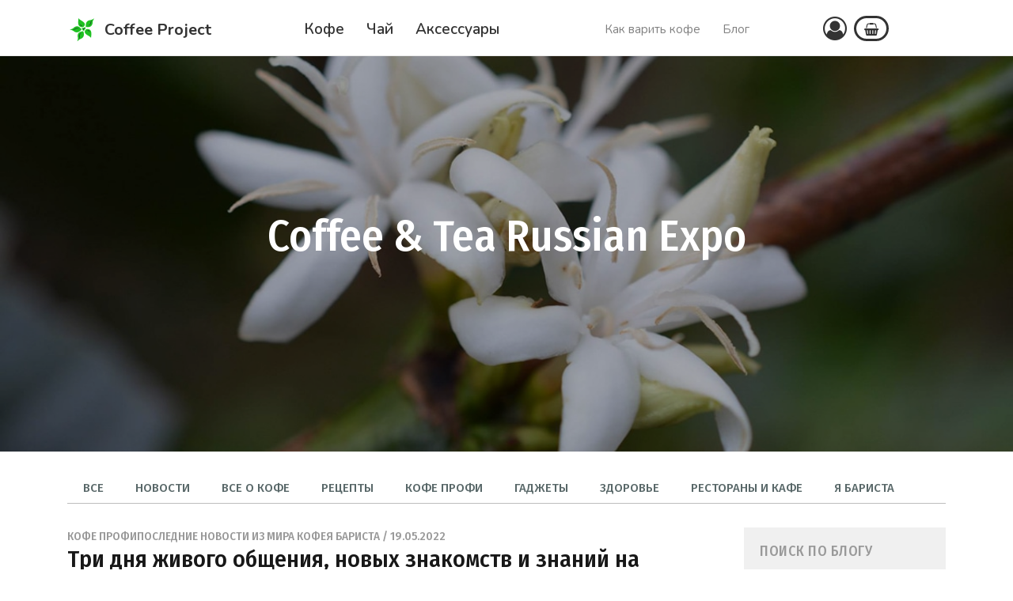

--- FILE ---
content_type: text/html; charset=UTF-8
request_url: https://www.coffeeproject.ru/blog/t/coffee-amp-tea-russian-expo
body_size: 11291
content:
<!doctype html><html lang="ru-RU"><head><meta charset="UTF-8"><meta name="viewport" content="width=device-width, initial-scale=1"><meta name="facebook-domain-verification" content="vvh56fiwvhb8eb7tpksc6z19x4unyn" /><link rel="profile" href="https://gmpg.org/xfn/11"><link rel="stylesheet" href="https://stackpath.bootstrapcdn.com/bootstrap/4.4.1/css/bootstrap.min.css"
 integrity="sha384-Vkoo8x4CGsO3+Hhxv8T/Q5PaXtkKtu6ug5TOeNV6gBiFeWPGFN9MuhOf23Q9Ifjh"
 crossorigin="anonymous"><meta name='robots' content='index, follow, max-image-preview:large, max-snippet:-1, max-video-preview:-1' /><link media="all" href="https://www.coffeeproject.ru/blog/wp-content/cache/autoptimize/css/autoptimize_bf68ffaee4cb1c12afae560d64b6ce0f.css" rel="stylesheet" /><title>Coffee &amp; Tea Russian Expo Archives - Блог - Кофейный портал Coffeeproject.ru</title><link rel="canonical" href="https://www.coffeeproject.ru/blog/t/coffee-amp-tea-russian-expo" /><meta property="og:locale" content="ru_RU" /><meta property="og:type" content="article" /><meta property="og:title" content="Coffee &amp; Tea Russian Expo Archives - Блог - Кофейный портал Coffeeproject.ru" /><meta property="og:url" content="https://www.coffeeproject.ru/blog/t/coffee-amp-tea-russian-expo" /><meta property="og:site_name" content="Блог - Кофейный портал Coffeeproject.ru" /><meta name="twitter:card" content="summary_large_image" /><link rel="amphtml" href="https://www.coffeeproject.ru/blog/t/coffee-amp-tea-russian-expo/amp" /><meta name="generator" content="AMP for WP 1.0.77.12"/><link rel='dns-prefetch' href='//fonts.googleapis.com' /><link rel='dns-prefetch' href='//s.w.org' /><link rel="alternate" type="application/rss+xml" title="Блог - Кофейный портал Coffeeproject.ru &raquo; Лента" href="https://www.coffeeproject.ru/blog/feed" /><link rel="alternate" type="application/rss+xml" title="Блог - Кофейный портал Coffeeproject.ru &raquo; Лента комментариев" href="https://www.coffeeproject.ru/blog/comments/feed" /><link rel="alternate" type="application/rss+xml" title="Блог - Кофейный портал Coffeeproject.ru &raquo; Лента метки Coffee &amp; Tea Russian Expo" href="https://www.coffeeproject.ru/blog/t/coffee-amp-tea-russian-expo/feed" /> <script type="text/javascript">window._wpemojiSettings = {"baseUrl":"https:\/\/s.w.org\/images\/core\/emoji\/13.0.1\/72x72\/","ext":".png","svgUrl":"https:\/\/s.w.org\/images\/core\/emoji\/13.0.1\/svg\/","svgExt":".svg","source":{"concatemoji":"https:\/\/www.coffeeproject.ru\/blog\/wp-includes\/js\/wp-emoji-release.min.js?ver=5.7.2"}};
			!function(e,a,t){var n,r,o,i=a.createElement("canvas"),p=i.getContext&&i.getContext("2d");function s(e,t){var a=String.fromCharCode;p.clearRect(0,0,i.width,i.height),p.fillText(a.apply(this,e),0,0);e=i.toDataURL();return p.clearRect(0,0,i.width,i.height),p.fillText(a.apply(this,t),0,0),e===i.toDataURL()}function c(e){var t=a.createElement("script");t.src=e,t.defer=t.type="text/javascript",a.getElementsByTagName("head")[0].appendChild(t)}for(o=Array("flag","emoji"),t.supports={everything:!0,everythingExceptFlag:!0},r=0;r<o.length;r++)t.supports[o[r]]=function(e){if(!p||!p.fillText)return!1;switch(p.textBaseline="top",p.font="600 32px Arial",e){case"flag":return s([127987,65039,8205,9895,65039],[127987,65039,8203,9895,65039])?!1:!s([55356,56826,55356,56819],[55356,56826,8203,55356,56819])&&!s([55356,57332,56128,56423,56128,56418,56128,56421,56128,56430,56128,56423,56128,56447],[55356,57332,8203,56128,56423,8203,56128,56418,8203,56128,56421,8203,56128,56430,8203,56128,56423,8203,56128,56447]);case"emoji":return!s([55357,56424,8205,55356,57212],[55357,56424,8203,55356,57212])}return!1}(o[r]),t.supports.everything=t.supports.everything&&t.supports[o[r]],"flag"!==o[r]&&(t.supports.everythingExceptFlag=t.supports.everythingExceptFlag&&t.supports[o[r]]);t.supports.everythingExceptFlag=t.supports.everythingExceptFlag&&!t.supports.flag,t.DOMReady=!1,t.readyCallback=function(){t.DOMReady=!0},t.supports.everything||(n=function(){t.readyCallback()},a.addEventListener?(a.addEventListener("DOMContentLoaded",n,!1),e.addEventListener("load",n,!1)):(e.attachEvent("onload",n),a.attachEvent("onreadystatechange",function(){"complete"===a.readyState&&t.readyCallback()})),(n=t.source||{}).concatemoji?c(n.concatemoji):n.wpemoji&&n.twemoji&&(c(n.twemoji),c(n.wpemoji)))}(window,document,window._wpemojiSettings);</script> <link rel='stylesheet' id='apsp-font-opensans-css'  href='//fonts.googleapis.com/css?family=Open+Sans&#038;ver=5.7.2' type='text/css' media='all' /> <script type='text/javascript' src='https://www.coffeeproject.ru/blog/wp-includes/js/jquery/jquery.min.js?ver=3.5.1' id='jquery-core-js'></script> <link rel="https://api.w.org/" href="https://www.coffeeproject.ru/blog/wp-json/" /><link rel="alternate" type="application/json" href="https://www.coffeeproject.ru/blog/wp-json/wp/v2/tags/338" /><link rel="EditURI" type="application/rsd+xml" title="RSD" href="https://www.coffeeproject.ru/blog/xmlrpc.php?rsd" /><link rel="wlwmanifest" type="application/wlwmanifest+xml" href="https://www.coffeeproject.ru/blog/wp-includes/wlwmanifest.xml" /><meta name="generator" content="WordPress 5.7.2" />  <script type="application/ld+json" class="saswp-schema-markup-output">[{"@context":"https:\/\/schema.org","@type":"BreadcrumbList","@id":"https:\/\/www.coffeeproject.ru\/blog\/t\/coffee-amp-tea-russian-expo\/#breadcrumb","itemListElement":[{"@type":"ListItem","position":1,"item":{"@id":"https:\/\/www.coffeeproject.ru\/blog","name":"\u0411\u043b\u043e\u0433 - \u041a\u043e\u0444\u0435\u0439\u043d\u044b\u0439 \u043f\u043e\u0440\u0442\u0430\u043b Coffeeproject.ru"}},{"@type":"ListItem","position":2,"item":{"@id":"https:\/\/www.coffeeproject.ru\/blog\/t\/coffee-amp-tea-russian-expo","name":"Coffee &amp; Tea Russian Expo"}}]}]</script> <noscript><style id="rocket-lazyload-nojs-css">.rll-youtube-player, [data-lazy-src]{display:none !important;}</style></noscript><link rel="shortcut icon" href="https://www.coffeeproject.ru/images/favicon.ico"></head><body class="archive tag tag-coffee-amp-tea-russian-expo tag-338 hfeed"><header class="new_header"><div class="container"><div class="row"><div
 class="col-2 d-block d-lg-none new_header__col new_header__col_first"
 ><div class="hamburger"> <span></span> <span></span> <span></span> <span></span> <span></span> <span></span></div></div><div class="col-6 col-md-4 col-lg-3 new_header__col"> <a href="https://www.coffeeproject.ru" class="logo new_header__logo"> <img
 src="data:image/svg+xml,%3Csvg%20xmlns='http://www.w3.org/2000/svg'%20viewBox='0%200%200%200'%3E%3C/svg%3E"
 alt=""
 class="logo__image new_header__logo-image"
 data-lazy-src="https://www.coffeeproject.ru/images/logo_flower.png" /><noscript><img
 src="https://www.coffeeproject.ru/images/logo_flower.png"
 alt=""
 class="logo__image new_header__logo-image"
 /></noscript><span class="logo__text new_header__logo-text">Coffee Project</span> </a></div><div class="col-12 col-md-6 col-lg-4 main-menu__col"><ul class="main-menu"><li class="main-menu__item"> <a href="https://www.coffeeproject.ru/coffee" class="main-menu__link">Кофе</a></li><li class="main-menu__item"> <a href="https://www.coffeeproject.ru/chaj" class="main-menu__link">Чай</a></li><li class="main-menu__item"> <a href="https://www.coffeeproject.ru/accessory" class="main-menu__link">Аксессуары</a></li><li class="main-menu__item d-none d-xs-block"> <a href="https://www.coffeeproject.ru/study" class="main-menu__link">Как варить кофе</a></li><li class="main-menu__item d-none d-xs-block"> <a href="https://www.coffeeproject.ru/bloc" class="main-menu__link">Блог</a></li><hr class="mt-3 mb-3 d-none d-xs-block" /><li class="main-menu__item d-none d-xs-block"> <a href="https://www.coffeeproject.ru/user/profile" class="main-menu__link">Личный кабинет</a></li><li class="main-menu__item d-none d-xs-block"> <a href="https://www.coffeeproject.ru/checkout" class="main-menu__link">Корзина</a></li></ul></div><div class="col-3 d-none d-lg-block"> <a href="https://www.coffeeproject.ru/study" class="main-menu__link main-menu__link_small"> Как варить кофе </a> <a href="https://www.coffeeproject.ru/blog" class="main-menu__link main-menu__link_small"> Блог </a></div><div class="col-4 col-md-6 col-lg-2 new_header__col new_header__col_last"> <a href="https://www.coffeeproject.ru/user/profile" class="new_header__icon"> <i class="fa fa-user-circle-o" aria-d-none="true"></i> </a> <a href="https://www.coffeeproject.ru/checkout" class="new_header__cart"> <i class="fa fa-shopping-basket" aria-d-none="true"></i> </a></div></div></div></header><div class="bem_imageHeader"
 style="background: #aaa url('https://www.coffeeproject.ru//images/headers/blog.jpg') no-repeat center center;"><div class="bem_imageHeader__layout"><h1 class="bem_imageHeader__header">Coffee &amp; Tea Russian Expo</h1></div></div><div class="bem_blogLayout"><div class="container"><div class="row"><div class="col-12"><div class="menu-glavnoe-menju-container"><ul id="primary-menu" class="bem_navTabsWrapper"><li id="menu-item-36" class="menu-item menu-item-type-custom menu-item-object-custom menu-item-home menu-item-36"><a href="https://www.coffeeproject.ru/blog/">Все</a></li><li id="menu-item-37" class="menu-item menu-item-type-taxonomy menu-item-object-category menu-item-37"><a href="https://www.coffeeproject.ru/blog/c/kofeinye-novosti">Новости</a></li><li id="menu-item-39" class="menu-item menu-item-type-taxonomy menu-item-object-category menu-item-39"><a href="https://www.coffeeproject.ru/blog/c/o-kofe">Все о Кофе</a></li><li id="menu-item-41" class="menu-item menu-item-type-taxonomy menu-item-object-category menu-item-41"><a href="https://www.coffeeproject.ru/blog/c/recepty-kofe">Рецепты</a></li><li id="menu-item-42" class="menu-item menu-item-type-taxonomy menu-item-object-category menu-item-42"><a href="https://www.coffeeproject.ru/blog/c/kfoe-profi">Кофе профи</a></li><li id="menu-item-43" class="menu-item menu-item-type-taxonomy menu-item-object-category menu-item-43"><a href="https://www.coffeeproject.ru/blog/c/kofevarki">Гаджеты</a></li><li id="menu-item-44" class="menu-item menu-item-type-taxonomy menu-item-object-category menu-item-44"><a href="https://www.coffeeproject.ru/blog/c/polza-kofe">Здоровье</a></li><li id="menu-item-45" class="menu-item menu-item-type-taxonomy menu-item-object-category menu-item-45"><a href="https://www.coffeeproject.ru/blog/c/kafe-i-restorany">Рестораны и кафе</a></li><li id="menu-item-223" class="menu-item menu-item-type-taxonomy menu-item-object-category menu-item-223"><a href="https://www.coffeeproject.ru/blog/c/i-am-barista">Я бариста</a></li></ul></div></div><div class="col-12 col-md-9"><div class="bem_blogIndexPost"><div class="bem_blogIndexPost__pretitle mb-0 d-none d-lg-block"><ul class="post-categories"><li><a href="https://www.coffeeproject.ru/blog/c/kfoe-profi" rel="category tag">Кофе профи</a></li><li><a href="https://www.coffeeproject.ru/blog/c/kofeinye-novosti" rel="category tag">Последние новости из мира кофе</a></li><li><a href="https://www.coffeeproject.ru/blog/c/i-am-barista" rel="category tag">Я бариста</a></li></ul> / 19.05.2022</div> <a href="https://www.coffeeproject.ru/blog/tri-dnja-zhivogo-obshhenija-novyh-znakomstv-i-znanij-na-coffee-tea-cacao-russian-expo-2022" class="bem_blogIndexPost__title"><h2>Три дня живого общения, новых знакомств и знаний на Coffee Tea Cacao Russian Expo 2022!</h2> </a> <a href="https://www.coffeeproject.ru/blog/tri-dnja-zhivogo-obshhenija-novyh-znakomstv-i-znanij-na-coffee-tea-cacao-russian-expo-2022"> <img width="800" height="400" src="data:image/svg+xml,%3Csvg%20xmlns='http://www.w3.org/2000/svg'%20viewBox='0%200%20800%20400'%3E%3C/svg%3E" class="bem_blogIndexPost__image wp-post-image" alt="" loading="lazy" data-lazy-srcset="https://www.coffeeproject.ru/blog/wp-content/uploads/2022/05/foto-v-blog-1920h960-glavnoe-800x400.jpg 800w, https://www.coffeeproject.ru/blog/wp-content/uploads/2022/05/foto-v-blog-1920h960-glavnoe-1024x512.jpg 1024w, https://www.coffeeproject.ru/blog/wp-content/uploads/2022/05/foto-v-blog-1920h960-glavnoe-768x384.jpg 768w, https://www.coffeeproject.ru/blog/wp-content/uploads/2022/05/foto-v-blog-1920h960-glavnoe-1536x768.jpg 1536w, https://www.coffeeproject.ru/blog/wp-content/uploads/2022/05/foto-v-blog-1920h960-glavnoe.jpg 1920w" data-lazy-sizes="(max-width: 800px) 100vw, 800px" data-lazy-src="https://www.coffeeproject.ru/blog/wp-content/uploads/2022/05/foto-v-blog-1920h960-glavnoe-800x400.jpg" /><noscript><img width="800" height="400" src="https://www.coffeeproject.ru/blog/wp-content/uploads/2022/05/foto-v-blog-1920h960-glavnoe-800x400.jpg" class="bem_blogIndexPost__image wp-post-image" alt="" loading="lazy" srcset="https://www.coffeeproject.ru/blog/wp-content/uploads/2022/05/foto-v-blog-1920h960-glavnoe-800x400.jpg 800w, https://www.coffeeproject.ru/blog/wp-content/uploads/2022/05/foto-v-blog-1920h960-glavnoe-1024x512.jpg 1024w, https://www.coffeeproject.ru/blog/wp-content/uploads/2022/05/foto-v-blog-1920h960-glavnoe-768x384.jpg 768w, https://www.coffeeproject.ru/blog/wp-content/uploads/2022/05/foto-v-blog-1920h960-glavnoe-1536x768.jpg 1536w, https://www.coffeeproject.ru/blog/wp-content/uploads/2022/05/foto-v-blog-1920h960-glavnoe.jpg 1920w" sizes="(max-width: 800px) 100vw, 800px" /></noscript> </a><p>С 12 по 14 мая 2022 бизнес-выставка и конференция Coffee Tea Cacao Russian Expo (CTCRE) в 9-й раз собрала в Москве на площадке Main Stage профессионалов из сферы кофе, чая, какао, шоколада и сегмента HoReCa.</p> <a href="https://www.coffeeproject.ru/blog/tri-dnja-zhivogo-obshhenija-novyh-znakomstv-i-znanij-na-coffee-tea-cacao-russian-expo-2022" class="bem_blogIndexPost__button d-none d-lg-block text-right"> Читать дальше → </a></div><div class="bem_blogIndexPost"><div class="bem_blogIndexPost__pretitle mb-0 d-none d-lg-block"><ul class="post-categories"><li><a href="https://www.coffeeproject.ru/blog/c/kofeinye-novosti" rel="category tag">Последние новости из мира кофе</a></li></ul> / 27.04.2022</div> <a href="https://www.coffeeproject.ru/blog/coffee-tea-cacao-russian-expo-2022" class="bem_blogIndexPost__title"><h2>Coffee Tea Cacao Russian Expo 2022</h2> </a> <a href="https://www.coffeeproject.ru/blog/coffee-tea-cacao-russian-expo-2022"> <img width="800" height="400" src="data:image/svg+xml,%3Csvg%20xmlns='http://www.w3.org/2000/svg'%20viewBox='0%200%20800%20400'%3E%3C/svg%3E" class="bem_blogIndexPost__image wp-post-image" alt="" loading="lazy" data-lazy-srcset="https://www.coffeeproject.ru/blog/wp-content/uploads/2022/04/foto-v-blog-1920h960-glavnoe-800x400.png 800w, https://www.coffeeproject.ru/blog/wp-content/uploads/2022/04/foto-v-blog-1920h960-glavnoe-1024x512.png 1024w, https://www.coffeeproject.ru/blog/wp-content/uploads/2022/04/foto-v-blog-1920h960-glavnoe-768x384.png 768w, https://www.coffeeproject.ru/blog/wp-content/uploads/2022/04/foto-v-blog-1920h960-glavnoe-1536x768.png 1536w, https://www.coffeeproject.ru/blog/wp-content/uploads/2022/04/foto-v-blog-1920h960-glavnoe.png 1920w" data-lazy-sizes="(max-width: 800px) 100vw, 800px" data-lazy-src="https://www.coffeeproject.ru/blog/wp-content/uploads/2022/04/foto-v-blog-1920h960-glavnoe-800x400.png" /><noscript><img width="800" height="400" src="https://www.coffeeproject.ru/blog/wp-content/uploads/2022/04/foto-v-blog-1920h960-glavnoe-800x400.png" class="bem_blogIndexPost__image wp-post-image" alt="" loading="lazy" srcset="https://www.coffeeproject.ru/blog/wp-content/uploads/2022/04/foto-v-blog-1920h960-glavnoe-800x400.png 800w, https://www.coffeeproject.ru/blog/wp-content/uploads/2022/04/foto-v-blog-1920h960-glavnoe-1024x512.png 1024w, https://www.coffeeproject.ru/blog/wp-content/uploads/2022/04/foto-v-blog-1920h960-glavnoe-768x384.png 768w, https://www.coffeeproject.ru/blog/wp-content/uploads/2022/04/foto-v-blog-1920h960-glavnoe-1536x768.png 1536w, https://www.coffeeproject.ru/blog/wp-content/uploads/2022/04/foto-v-blog-1920h960-glavnoe.png 1920w" sizes="(max-width: 800px) 100vw, 800px" /></noscript> </a><p>Успей получить бесплатный билет до 1 мая 2022! Международная выставка и конференция кофе, чая, шоколада и какао пройдет в Москве 12-14 мая 2022 на площадке Main Stage</p> <a href="https://www.coffeeproject.ru/blog/coffee-tea-cacao-russian-expo-2022" class="bem_blogIndexPost__button d-none d-lg-block text-right"> Читать дальше → </a></div><div class="bem_blogIndexPost"><div class="bem_blogIndexPost__pretitle mb-0 d-none d-lg-block"><ul class="post-categories"><li><a href="https://www.coffeeproject.ru/blog/c/i-am-barista" rel="category tag">Я бариста</a></li></ul> / 18.02.2019</div> <a href="https://www.coffeeproject.ru/blog/russian-coffee-and-tea-expo-2019" class="bem_blogIndexPost__title"><h2>Coffee &#038; Tea Russian Expo и Russian Barista Days 2019</h2> </a> <a href="https://www.coffeeproject.ru/blog/russian-coffee-and-tea-expo-2019"> <img width="800" height="450" src="data:image/svg+xml,%3Csvg%20xmlns='http://www.w3.org/2000/svg'%20viewBox='0%200%20800%20450'%3E%3C/svg%3E" class="bem_blogIndexPost__image wp-post-image" alt="" loading="lazy" data-lazy-srcset="https://www.coffeeproject.ru/blog/wp-content/uploads/2019/02/image0011-800x450.jpg 800w, https://www.coffeeproject.ru/blog/wp-content/uploads/2019/02/image0011-768x432.jpg 768w, https://www.coffeeproject.ru/blog/wp-content/uploads/2019/02/image0011.jpg 980w" data-lazy-sizes="(max-width: 800px) 100vw, 800px" data-lazy-src="https://www.coffeeproject.ru/blog/wp-content/uploads/2019/02/image0011-800x450.jpg" /><noscript><img width="800" height="450" src="https://www.coffeeproject.ru/blog/wp-content/uploads/2019/02/image0011-800x450.jpg" class="bem_blogIndexPost__image wp-post-image" alt="" loading="lazy" srcset="https://www.coffeeproject.ru/blog/wp-content/uploads/2019/02/image0011-800x450.jpg 800w, https://www.coffeeproject.ru/blog/wp-content/uploads/2019/02/image0011-768x432.jpg 768w, https://www.coffeeproject.ru/blog/wp-content/uploads/2019/02/image0011.jpg 980w" sizes="(max-width: 800px) 100vw, 800px" /></noscript> </a><p>Russian Barista Days на выставке Coffee&amp;Tea Russian Expo</p> <a href="https://www.coffeeproject.ru/blog/russian-coffee-and-tea-expo-2019" class="bem_blogIndexPost__button d-none d-lg-block text-right"> Читать дальше → </a></div></div><div class="col"><aside id="secondary" class="widget-area"><section id="search-2" class="widget-odd widget-first widget-1 widget widget_search"><h2 class="widget-title">Поиск по блогу</h2><form role="search" method="get" class="search-form" action="https://www.coffeeproject.ru/blog/"> <label> <span class="screen-reader-text">Найти:</span> <input type="search" class="search-field" placeholder="Поиск&hellip;" value="" name="s" /> </label> <input type="submit" class="search-submit" value="Поиск" /></form></section><section id="tag_cloud-2" class="widget-even widget-2 d-none d-lg-block widget widget_tag_cloud"><h2 class="widget-title">В тренде</h2><div class="tagcloud"><a href="https://www.coffeeproject.ru/blog/t/christmas" class="tag-cloud-link tag-link-108 tag-link-position-1" style="font-size: 10.854368932039pt;" aria-label="Christmas (12 элементов)">Christmas</a> <a href="https://www.coffeeproject.ru/blog/t/joblist" class="tag-cloud-link tag-link-127 tag-link-position-2" style="font-size: 8pt;" aria-label="joblist (7 элементов)">joblist</a> <a href="https://www.coffeeproject.ru/blog/t/roasters" class="tag-cloud-link tag-link-417 tag-link-position-3" style="font-size: 9.3592233009709pt;" aria-label="roasters (9 элементов)">roasters</a> <a href="https://www.coffeeproject.ru/blog/t/russian-barista-days" class="tag-cloud-link tag-link-253 tag-link-position-4" style="font-size: 10.446601941748pt;" aria-label="Russian Barista Days (11 элементов)">Russian Barista Days</a> <a href="https://www.coffeeproject.ru/blog/t/world-brewers-cup" class="tag-cloud-link tag-link-272 tag-link-position-5" style="font-size: 9.3592233009709pt;" aria-label="World Brewers Cup (9 элементов)">World Brewers Cup</a> <a href="https://www.coffeeproject.ru/blog/t/world-coffee-events" class="tag-cloud-link tag-link-284 tag-link-position-6" style="font-size: 8.6796116504854pt;" aria-label="World Coffee Events (8 элементов)">World Coffee Events</a> <a href="https://www.coffeeproject.ru/blog/t/brjuvers-kap" class="tag-cloud-link tag-link-273 tag-link-position-7" style="font-size: 8pt;" aria-label="Брюверс Кап (7 элементов)">Брюверс Кап</a> <a href="https://www.coffeeproject.ru/blog/t/polza-i-vred-kofe" class="tag-cloud-link tag-link-174 tag-link-position-8" style="font-size: 12.485436893204pt;" aria-label="Польза и вред кофе (16 элементов)">Польза и вред кофе</a> <a href="https://www.coffeeproject.ru/blog/t/rozhdestvo" class="tag-cloud-link tag-link-106 tag-link-position-9" style="font-size: 10.854368932039pt;" aria-label="Рождество (12 элементов)">Рождество</a> <a href="https://www.coffeeproject.ru/blog/t/uslovija-i-pravila-akcij" class="tag-cloud-link tag-link-134 tag-link-position-10" style="font-size: 9.9029126213592pt;" aria-label="Условия и правила акций (10 элементов)">Условия и правила акций</a> <a href="https://www.coffeeproject.ru/blog/t/ajeropress" class="tag-cloud-link tag-link-162 tag-link-position-11" style="font-size: 11.805825242718pt;" aria-label="аэропресс (14 элементов)">аэропресс</a> <a href="https://www.coffeeproject.ru/blog/t/barista" class="tag-cloud-link tag-link-100 tag-link-position-12" style="font-size: 22pt;" aria-label="бариста (85 элементов)">бариста</a> <a href="https://www.coffeeproject.ru/blog/t/biznes" class="tag-cloud-link tag-link-212 tag-link-position-13" style="font-size: 11.398058252427pt;" aria-label="бизнес (13 элементов)">бизнес</a> <a href="https://www.coffeeproject.ru/blog/t/gid-po-kofemashinam" class="tag-cloud-link tag-link-112 tag-link-position-14" style="font-size: 8pt;" aria-label="гид по кофемашинам (7 элементов)">гид по кофемашинам</a> <a href="https://www.coffeeproject.ru/blog/t/est-rabota" class="tag-cloud-link tag-link-126 tag-link-position-15" style="font-size: 9.3592233009709pt;" aria-label="есть работа (9 элементов)">есть работа</a> <a href="https://www.coffeeproject.ru/blog/t/zdorove" class="tag-cloud-link tag-link-173 tag-link-position-16" style="font-size: 12.077669902913pt;" aria-label="здоровье (15 элементов)">здоровье</a> <a href="https://www.coffeeproject.ru/blog/t/zelenyj-kofe" class="tag-cloud-link tag-link-255 tag-link-position-17" style="font-size: 8.6796116504854pt;" aria-label="зеленый кофе (8 элементов)">зеленый кофе</a> <a href="https://www.coffeeproject.ru/blog/t/zimnij-napitok" class="tag-cloud-link tag-link-105 tag-link-position-18" style="font-size: 10.446601941748pt;" aria-label="зимний напиток (11 элементов)">зимний напиток</a> <a href="https://www.coffeeproject.ru/blog/t/interesnye-ljudi-v-roli-barista" class="tag-cloud-link tag-link-109 tag-link-position-19" style="font-size: 12.077669902913pt;" aria-label="интересные люди в роли бариста (15 элементов)">интересные люди в роли бариста</a> <a href="https://www.coffeeproject.ru/blog/t/kak-vybrat-kofe" class="tag-cloud-link tag-link-200 tag-link-position-20" style="font-size: 9.9029126213592pt;" aria-label="как выбрать кофе (10 элементов)">как выбрать кофе</a> <a href="https://www.coffeeproject.ru/blog/t/kalendar" class="tag-cloud-link tag-link-140 tag-link-position-21" style="font-size: 19.825242718447pt;" aria-label="календарь (58 элементов)">календарь</a> <a href="https://www.coffeeproject.ru/blog/t/kapping" class="tag-cloud-link tag-link-151 tag-link-position-22" style="font-size: 11.398058252427pt;" aria-label="каппинг (13 элементов)">каппинг</a> <a href="https://www.coffeeproject.ru/blog/t/kniga-o-kofe" class="tag-cloud-link tag-link-329 tag-link-position-23" style="font-size: 8pt;" aria-label="книга о кофе (7 элементов)">книга о кофе</a> <a href="https://www.coffeeproject.ru/blog/t/kompanija-po-obzharke-kofe" class="tag-cloud-link tag-link-418 tag-link-position-24" style="font-size: 9.9029126213592pt;" aria-label="компания по обжарке кофе (10 элементов)">компания по обжарке кофе</a> <a href="https://www.coffeeproject.ru/blog/t/kofevarka" class="tag-cloud-link tag-link-114 tag-link-position-25" style="font-size: 11.398058252427pt;" aria-label="кофеварка (13 элементов)">кофеварка</a> <a href="https://www.coffeeproject.ru/blog/t/kofejnoe-meroprijatie" class="tag-cloud-link tag-link-122 tag-link-position-26" style="font-size: 21.320388349515pt;" aria-label="кофейное мероприятие (74 элемента)">кофейное мероприятие</a> <a href="https://www.coffeeproject.ru/blog/t/kofejnoe-oborudovanie" class="tag-cloud-link tag-link-113 tag-link-position-27" style="font-size: 15.611650485437pt;" aria-label="кофейное оборудование (28 элементов)">кофейное оборудование</a> <a href="https://www.coffeeproject.ru/blog/t/kofejnye-innovacii" class="tag-cloud-link tag-link-137 tag-link-position-28" style="font-size: 11.805825242718pt;" aria-label="кофейные инновации (14 элементов)">кофейные инновации</a> <a href="https://www.coffeeproject.ru/blog/t/kofejnye-puteshestvija" class="tag-cloud-link tag-link-92 tag-link-position-29" style="font-size: 11.805825242718pt;" aria-label="кофейные путешествия (14 элементов)">кофейные путешествия</a> <a href="https://www.coffeeproject.ru/blog/t/kofejnyj-biznes" class="tag-cloud-link tag-link-211 tag-link-position-30" style="font-size: 13.436893203883pt;" aria-label="кофейный бизнес (19 элементов)">кофейный бизнес</a> <a href="https://www.coffeeproject.ru/blog/t/kofejnyj-slovar" class="tag-cloud-link tag-link-101 tag-link-position-31" style="font-size: 15.883495145631pt;" aria-label="кофейный словарь (29 элементов)">кофейный словарь</a> <a href="https://www.coffeeproject.ru/blog/t/letnij-napitok" class="tag-cloud-link tag-link-178 tag-link-position-32" style="font-size: 9.9029126213592pt;" aria-label="летний напиток (10 элементов)">летний напиток</a> <a href="https://www.coffeeproject.ru/blog/t/obzharshhik" class="tag-cloud-link tag-link-326 tag-link-position-33" style="font-size: 11.398058252427pt;" aria-label="обжарщик (13 элементов)">обжарщик</a> <a href="https://www.coffeeproject.ru/blog/t/obuchenie-sca" class="tag-cloud-link tag-link-190 tag-link-position-34" style="font-size: 10.446601941748pt;" aria-label="обучение SCA (11 элементов)">обучение SCA</a> <a href="https://www.coffeeproject.ru/blog/t/prazdnik" class="tag-cloud-link tag-link-119 tag-link-position-35" style="font-size: 9.3592233009709pt;" aria-label="праздник (9 элементов)">праздник</a> <a href="https://www.coffeeproject.ru/blog/t/rezultat-chempionata" class="tag-cloud-link tag-link-388 tag-link-position-36" style="font-size: 8pt;" aria-label="результат чемпионата (7 элементов)">результат чемпионата</a> <a href="https://www.coffeeproject.ru/blog/t/recept" class="tag-cloud-link tag-link-115 tag-link-position-37" style="font-size: 19.281553398058pt;" aria-label="рецепт (53 элемента)">рецепт</a> <a href="https://www.coffeeproject.ru/blog/t/recept-coffee-project-team" class="tag-cloud-link tag-link-104 tag-link-position-38" style="font-size: 15.203883495146pt;" aria-label="рецепт coffee project team (26 элементов)">рецепт coffee project team</a> <a href="https://www.coffeeproject.ru/blog/t/samyj-luchshij-kofe" class="tag-cloud-link tag-link-169 tag-link-position-39" style="font-size: 11.398058252427pt;" aria-label="самый лучший кофе (13 элементов)">самый лучший кофе</a> <a href="https://www.coffeeproject.ru/blog/t/speshelti-kofe" class="tag-cloud-link tag-link-111 tag-link-position-40" style="font-size: 16.563106796117pt;" aria-label="спешелти кофе (33 элемента)">спешелти кофе</a> <a href="https://www.coffeeproject.ru/blog/t/fermer" class="tag-cloud-link tag-link-421 tag-link-position-41" style="font-size: 10.446601941748pt;" aria-label="фермер (11 элементов)">фермер</a> <a href="https://www.coffeeproject.ru/blog/t/festival-kofe" class="tag-cloud-link tag-link-289 tag-link-position-42" style="font-size: 11.805825242718pt;" aria-label="фестиваль кофе (14 элементов)">фестиваль кофе</a> <a href="https://www.coffeeproject.ru/blog/t/chempionat-barista" class="tag-cloud-link tag-link-184 tag-link-position-43" style="font-size: 18.466019417476pt;" aria-label="чемпионат бариста (46 элементов)">чемпионат бариста</a> <a href="https://www.coffeeproject.ru/blog/t/chempion-barista" class="tag-cloud-link tag-link-231 tag-link-position-44" style="font-size: 12.893203883495pt;" aria-label="чемпион бариста (17 элементов)">чемпион бариста</a> <a href="https://www.coffeeproject.ru/blog/t/shkola-barista" class="tag-cloud-link tag-link-110 tag-link-position-45" style="font-size: 14.796116504854pt;" aria-label="школа бариста (24 элемента)">школа бариста</a></div></section><section id="custom_html-2" class="widget_text widget-odd widget-last widget-3 widget widget_custom_html"><div class="textwidget custom-html-widget"><h4 class="bem_blogInText__title">Как варить кофе</h4><hr class="bem_blogInText__hr"> <a class="bem_blogSimilar bem_blogSimilar_inBlock" href="https://www.coffeeproject.ru/study/v60"><h4 class="bem_blogSimilar__title">Пуровер, Харио</h4><p class="bem_blogSimilar__text">Пуровер произошел от английского 'pour over', в буквальном переводе — лить сверху</p> </a> <a class="bem_blogSimilar bem_blogSimilar_inBlock" href="https://www.coffeeproject.ru/study/drip"><h4 class="bem_blogSimilar__title">Капельная кофеварка</h4><p class="bem_blogSimilar__text">Это один из самых доступных способов приготовления кофе дома и в офисе</p> </a> <a class="bem_blogSimilar bem_blogSimilar_inBlock" href="https://www.coffeeproject.ru/study/frenchpress"><h4 class="bem_blogSimilar__title">Френч-пресс</h4><p class="bem_blogSimilar__text">Он есть в каждом доме, но мало кто умеет готовить в нем кофе.</p> </a></div></section></aside></div></div></div></div><footer class="market_footer"><div class="container market_footer__inner"><div class="row"><div class="col-12 col-md-6 col-lg-3"><h4 class="market_footer__title footer__title_first">Магазин</h4> <a href="https://www.coffeeproject.ru/coffee" class="market_footer__link"> Каталог кофе </a> <a href="https://www.coffeeproject.ru/chaj" class="market_footer__link"> Каталог чая </a> <a href="https://www.coffeeproject.ru/accessory"
 class="market_footer__link"> Каталог аксессуаров </a> <a href="https://www.coffeeproject.ru/wholesale" class="market_footer__link">Кофе оптом</a></div><div class="col-12 col-md-6 col-lg-3"><h4 class="market_footer__title">Это интересно</h4> <a href="https://www.coffeeproject.ru/blog"
 class="market_footer__link"> Блог </a> <a href="https://www.coffeeproject.ru/study"
 class="market_footer__link"> Как готовить кофе </a> <a href="https://www.coffeeproject.ru/roasters"
 class="market_footer__link"
 > Обжарщики </a></div><div class="col-12 col-md-6 col-lg-3"><h4 class="market_footer__title">Поддержка</h4> <a href="https://www.coffeeproject.ru/help/delivery"
 class="market_footer__link"
 > Доставка и оплата </a> <a href="https://www.coffeeproject.ru/help/discount"
 class="market_footer__link"
 > Акции и скидки </a> <a href="https://www.coffeeproject.ru/friend" class="market_footer__link">Подари другу</a> <a href="https://www.coffeeproject.ru/partner" class="market_footer__link">Партнерская программа</a> <a href="https://www.coffeeproject.ru/certificates" class="market_footer__link">Реквизиты и Сертификаты</a> <a href="tel:79097019007" class="market_footer__link"> +7(909)701-9007<br /> <small>(звонок по РФ бесплатный)</small> </a></div><div class="col-12 col-md-6 col-lg-3"><div class="logo footer__logo"> <img src="data:image/svg+xml,%3Csvg%20xmlns='http://www.w3.org/2000/svg'%20viewBox='0%200%200%200'%3E%3C/svg%3E"
 alt="Coffee Project"
 class="logo__image" data-lazy-src="https://www.coffeeproject.ru/images/logo_flower.png" /><noscript><img src="https://www.coffeeproject.ru/images/logo_flower.png"
 alt="Coffee Project"
 class="logo__image" /></noscript> <span class="logo__text">Coffee Project</span><div class="market_mt-3"> <a href="https://vk.com/coffee_project"
 target="_blank"
 class="market_footer__icon"> <i class="fa fa-vk" aria-hidden="true"></i> </a> <a href="https://pinterest.com/CoffeeProjectRu"
 target="_blank"
 class="market_footer__icon"> <i class="fa fa-pinterest" aria-hidden="true"></i> </a> <a href="mailto:shop@coffeeproject.ru"
 class="market_footer__icon"> <i class="fa fa-envelope-o" aria-hidden="true"></i> </a></div></div></div></div><div class="row mt-4"><div class="col-12 col-md-6 col-lg-3"> <a href="https://www.coffeeproject.ru/privacy-policy"
 class="market_footer__small footer__small_link"
 > Политика конфиденциальности </a></div><div class="col"> <span class="market_footer__small"> &copy; 2022 ООО "Кофе Проджект Роастерс", все права защищены </span></div></div> <img src="data:image/svg+xml,%3Csvg%20xmlns='http://www.w3.org/2000/svg'%20viewBox='0%200%200%200'%3E%3C/svg%3E"
 alt="Свежеобжареный кофе"
 class="market_footer__bg-image"
 data-lazy-src="https://www.coffeeproject.ru/images/footer-plant.svg" /><noscript><img src="https://www.coffeeproject.ru/images/footer-plant.svg"
 alt="Свежеобжареный кофе"
 class="market_footer__bg-image"
 /></noscript></div></footer> <a class="bem_blogIndex__toTop" href="#"> <i class="fa fa-chevron-up" aria-hidden="true"></i> </a> <script>window.lazyLoadOptions = {
                elements_selector: "img[data-lazy-src],.rocket-lazyload,iframe[data-lazy-src]",
                data_src: "lazy-src",
                data_srcset: "lazy-srcset",
                data_sizes: "lazy-sizes",
                class_loading: "lazyloading",
                class_loaded: "lazyloaded",
                threshold: 300,
                callback_loaded: function(element) {
                    if ( element.tagName === "IFRAME" && element.dataset.rocketLazyload == "fitvidscompatible" ) {
                        if (element.classList.contains("lazyloaded") ) {
                            if (typeof window.jQuery != "undefined") {
                                if (jQuery.fn.fitVids) {
                                    jQuery(element).parent().fitVids();
                                }
                            }
                        }
                    }
                }};
        window.addEventListener('LazyLoad::Initialized', function (e) {
            var lazyLoadInstance = e.detail.instance;

            if (window.MutationObserver) {
                var observer = new MutationObserver(function(mutations) {
                    var image_count = 0;
                    var iframe_count = 0;
                    var rocketlazy_count = 0;

                    mutations.forEach(function(mutation) {
                        for (i = 0; i < mutation.addedNodes.length; i++) {
                            if (typeof mutation.addedNodes[i].getElementsByTagName !== 'function') {
                                return;
                            }

                           if (typeof mutation.addedNodes[i].getElementsByClassName !== 'function') {
                                return;
                            }

                            images = mutation.addedNodes[i].getElementsByTagName('img');
                            is_image = mutation.addedNodes[i].tagName == "IMG";
                            iframes = mutation.addedNodes[i].getElementsByTagName('iframe');
                            is_iframe = mutation.addedNodes[i].tagName == "IFRAME";
                            rocket_lazy = mutation.addedNodes[i].getElementsByClassName('rocket-lazyload');

                            image_count += images.length;
			                iframe_count += iframes.length;
			                rocketlazy_count += rocket_lazy.length;

                            if(is_image){
                                image_count += 1;
                            }

                            if(is_iframe){
                                iframe_count += 1;
                            }
                        }
                    } );

                    if(image_count > 0 || iframe_count > 0 || rocketlazy_count > 0){
                        lazyLoadInstance.update();
                    }
                } );

                var b      = document.getElementsByTagName("body")[0];
                var config = { childList: true, subtree: true };

                observer.observe(b, config);
            }
        }, false);</script><script>function lazyLoadThumb(e){var t='<img loading="lazy" data-lazy-src="https://i.ytimg.com/vi/ID/hqdefault.jpg" alt="" width="480" height="360"><noscript><img src="https://i.ytimg.com/vi/ID/hqdefault.jpg" alt="" width="480" height="360"></noscript>',a='<div class="play"></div>';return t.replace("ID",e)+a}function lazyLoadYoutubeIframe(){var e=document.createElement("iframe"),t="ID?autoplay=1";t+=0===this.dataset.query.length?'':'&'+this.dataset.query;e.setAttribute("src",t.replace("ID",this.dataset.src)),e.setAttribute("frameborder","0"),e.setAttribute("allowfullscreen","1"),e.setAttribute("allow", "accelerometer; autoplay; encrypted-media; gyroscope; picture-in-picture"),this.parentNode.replaceChild(e,this)}document.addEventListener("DOMContentLoaded",function(){var e,t,a=document.getElementsByClassName("rll-youtube-player");for(t=0;t<a.length;t++)e=document.createElement("div"),e.setAttribute("data-id",a[t].dataset.id),e.setAttribute("data-query", a[t].dataset.query),e.setAttribute("data-src", a[t].dataset.src),e.innerHTML=lazyLoadThumb(a[t].dataset.id),e.onclick=lazyLoadYoutubeIframe,a[t].appendChild(e)});</script> <script
  src="https://code.jquery.com/jquery-3.4.1.min.js"
  integrity="sha256-CSXorXvZcTkaix6Yvo6HppcZGetbYMGWSFlBw8HfCJo="
  crossorigin="anonymous"></script> <script
  src="https://code.jquery.com/ui/1.12.1/jquery-ui.min.js"
  integrity="sha256-VazP97ZCwtekAsvgPBSUwPFKdrwD3unUfSGVYrahUqU="
  crossorigin="anonymous"></script> <script
  src="https://cdn.jsdelivr.net/npm/popper.js@1.16.0/dist/umd/popper.min.js"
  integrity="sha384-Q6E9RHvbIyZFJoft+2mJbHaEWldlvI9IOYy5n3zV9zzTtmI3UksdQRVvoxMfooAo"
  crossorigin="anonymous"></script> <script src="https://stackpath.bootstrapcdn.com/bootstrap/4.4.1/js/bootstrap.min.js"
  integrity="sha384-wfSDF2E50Y2D1uUdj0O3uMBJnjuUD4Ih7YwaYd1iqfktj0Uod8GCExl3Og8ifwB6"
  crossorigin="anonymous"></script> <script src="https://cdn.jsdelivr.net/npm/js-cookie@2/src/js.cookie.min.js"></script> <script src="https://use.fontawesome.com/65aa7700e4.js"></script>  <script type="text/javascript" >(function(m,e,t,r,i,k,a){m[i]=m[i]||function(){(m[i].a=m[i].a||[]).push(arguments)};
   m[i].l=1*new Date();k=e.createElement(t),a=e.getElementsByTagName(t)[0],k.async=1,k.src=r,a.parentNode.insertBefore(k,a)})
   (window, document, "script", "https://mc.yandex.ru/metrika/tag.js", "ym");

   ym(47060055, "init", {
        clickmap:true,
        trackLinks:true,
        accurateTrackBounce:true,
        webvisor:true,
        ecommerce:"dataLayer"
   });</script> <noscript><div><img src="https://mc.yandex.ru/watch/47060055" style="position:absolute; left:-9999px;" alt="" /></div></noscript>  <script type="text/javascript">var _tmr = window._tmr || (window._tmr = []);
	_tmr.push({id: "3207277", type: "pageView", start: (new Date()).getTime()});
	(function (d, w, id) {
	  if (d.getElementById(id)) return;
	  var ts = d.createElement("script"); ts.type = "text/javascript"; ts.async = true; ts.id = id;
	  ts.src = "https://top-fwz1.mail.ru/js/code.js";
	  var f = function () {var s = d.getElementsByTagName("script")[0]; s.parentNode.insertBefore(ts, s);};
	  if (w.opera == "[object Opera]") { d.addEventListener("DOMContentLoaded", f, false); } else { f(); }
	})(document, window, "topmailru-code");</script><noscript><div> <img src="https://top-fwz1.mail.ru/counter?id=3207277;js=na" style="border:0;position:absolute;left:-9999px;" alt="Top.Mail.Ru" /></div></noscript>  <script defer src="https://www.coffeeproject.ru/blog/wp-content/cache/autoptimize/js/autoptimize_06c08e9d516e259dead154279d0300ff.js"></script></body></html>

--- FILE ---
content_type: text/css
request_url: https://www.coffeeproject.ru/blog/wp-content/cache/autoptimize/css/autoptimize_bf68ffaee4cb1c12afae560d64b6ce0f.css
body_size: 89087
content:
@import url(https://fonts.googleapis.com/css?family=Fira+Sans+Condensed:400,500|Fira+Sans:300,400,400i,500,600&subset=cyrillic);@import url(https://fonts.googleapis.com/css2?family=Nunito:ital,wght@0,300;0,400;0,600;0,700;0,800;0,900;1,400&display=swap);@import url(https://fonts.googleapis.com/css?family=Fira+Sans+Condensed:400,500|Fira+Sans:300,400,400i,500,600&subset=cyrillic);@import url(https://fonts.googleapis.com/css?family=Cousine:400,700);@import url(https://fonts.googleapis.com/css?family=Tinos:400,400i,700,700i&subset=cyrillic);@import url(https://fonts.googleapis.com/css?family=Noto+Serif:400,400i,700&subset=cyrillic);@import url(https://fonts.googleapis.com/css?family=Nunito:700);@import url(https://fonts.googleapis.com/css?family=Fira+Sans+Condensed:400,500|Fira+Sans:300,400,400i,500,600&subset=cyrillic);@import url(https://fonts.googleapis.com/css?family=Fira+Sans+Condensed:400,500|Fira+Sans:300,400,400i,500,600&subset=cyrillic);@import url(https://fonts.googleapis.com/css?family=Cousine:400,700);@import url(https://fonts.googleapis.com/css?family=Tinos:400,400i,700,700i&subset=cyrillic);@import url(https://fonts.googleapis.com/css?family=Noto+Serif:400,400i,700&subset=cyrillic);@import url(https://fonts.googleapis.com/css?family=Nunito:700);
img.wp-smiley,img.emoji{display:inline !important;border:none !important;box-shadow:none !important;height:1em !important;width:1em !important;margin:0 .07em !important;vertical-align:-.1em !important;background:0 0 !important;padding:0 !important}
@charset "UTF-8";#start-resizable-editor-section{display:none}.wp-block-audio figcaption{margin-top:.5em;margin-bottom:1em}.wp-block-audio audio{width:100%;min-width:300px}.wp-block-button__link{color:#fff;background-color:#32373c;border:none;border-radius:1.55em;box-shadow:none;cursor:pointer;display:inline-block;font-size:1.125em;padding:.667em 1.333em;text-align:center;text-decoration:none;overflow-wrap:break-word}.wp-block-button__link:active,.wp-block-button__link:focus,.wp-block-button__link:hover,.wp-block-button__link:visited{color:#fff}.wp-block-button__link.aligncenter{text-align:center}.wp-block-button__link.alignright{text-align:right}.wp-block-buttons>.wp-block-button.has-custom-width{max-width:none}.wp-block-buttons>.wp-block-button.has-custom-width .wp-block-button__link{width:100%}.wp-block-buttons>.wp-block-button.wp-block-button__width-25{width:calc(25% - .5em)}.wp-block-buttons>.wp-block-button.wp-block-button__width-50{width:calc(50% - .5em)}.wp-block-buttons>.wp-block-button.wp-block-button__width-75{width:calc(75% - .5em)}.wp-block-buttons>.wp-block-button.wp-block-button__width-100{margin-right:0;width:100%}.wp-block-button.is-style-squared,.wp-block-button__link.wp-block-button.is-style-squared{border-radius:0}.wp-block-button.no-border-radius,.wp-block-button__link.no-border-radius{border-radius:0!important}.is-style-outline>.wp-block-button__link,.wp-block-button__link.is-style-outline{border:2px solid}.is-style-outline>.wp-block-button__link:not(.has-text-color),.wp-block-button__link.is-style-outline:not(.has-text-color){color:#32373c}.is-style-outline>.wp-block-button__link:not(.has-background),.wp-block-button__link.is-style-outline:not(.has-background){background-color:transparent}.wp-block-buttons{display:flex;flex-direction:row;flex-wrap:wrap}.wp-block-buttons.is-vertical{flex-direction:column}.wp-block-buttons.is-vertical>.wp-block-button{margin-right:0}.wp-block-buttons.is-vertical>.wp-block-button:last-child{margin-bottom:0}.wp-block-buttons>.wp-block-button{display:inline-block;margin-left:0;margin-right:.5em;margin-bottom:.5em}.wp-block-buttons>.wp-block-button:last-child{margin-right:0}.wp-block-buttons.is-content-justification-left{justify-content:flex-start}.wp-block-buttons.is-content-justification-left.is-vertical{align-items:flex-start}.wp-block-buttons.is-content-justification-center{justify-content:center}.wp-block-buttons.is-content-justification-center.is-vertical{align-items:center}.wp-block-buttons.is-content-justification-right{justify-content:flex-end}.wp-block-buttons.is-content-justification-right>.wp-block-button{margin-left:.5em;margin-right:0}.wp-block-buttons.is-content-justification-right>.wp-block-button:first-child{margin-left:0}.wp-block-buttons.is-content-justification-right.is-vertical{align-items:flex-end}.wp-block-buttons.is-content-justification-space-between{justify-content:space-between}.wp-block-buttons.aligncenter{text-align:center}.wp-block-buttons.alignleft .wp-block-button{margin-left:0;margin-right:.5em}.wp-block-buttons.alignleft .wp-block-button:last-child{margin-right:0}.wp-block-buttons.alignright .wp-block-button{margin-right:0;margin-left:.5em}.wp-block-buttons.alignright .wp-block-button:first-child{margin-left:0}.wp-block-buttons:not(.is-content-justification-space-between,.is-content-justification-right,.is-content-justification-left,.is-content-justification-center) .wp-block-button.aligncenter{margin-left:auto;margin-right:auto;margin-bottom:.5em;width:100%}.wp-block-calendar{text-align:center}.wp-block-calendar tbody td,.wp-block-calendar th{padding:.25em;border:1px solid #ddd}.wp-block-calendar tfoot td{border:none}.wp-block-calendar table{width:100%;border-collapse:collapse}.wp-block-calendar table th{font-weight:400;background:#ddd}.wp-block-calendar a{text-decoration:underline}.wp-block-calendar table caption,.wp-block-calendar table tbody{color:#40464d}.wp-block-categories.alignleft{margin-right:2em}.wp-block-categories.alignright{margin-left:2em}.wp-block-code code{display:block;white-space:pre-wrap;overflow-wrap:break-word}.wp-block-columns{display:flex;margin-bottom:1.75em;flex-wrap:wrap}@media (min-width:782px){.wp-block-columns{flex-wrap:nowrap}}.wp-block-columns.has-background{padding:1.25em 2.375em}.wp-block-columns.are-vertically-aligned-top{align-items:flex-start}.wp-block-columns.are-vertically-aligned-center{align-items:center}.wp-block-columns.are-vertically-aligned-bottom{align-items:flex-end}.wp-block-column{flex-grow:1;min-width:0;word-break:break-word;overflow-wrap:break-word}@media (max-width:599px){.wp-block-column{flex-basis:100%!important}}@media (min-width:600px) and (max-width:781px){.wp-block-column:not(:only-child){flex-basis:calc(50% - 1em)!important;flex-grow:0}.wp-block-column:nth-child(2n){margin-left:2em}}@media (min-width:782px){.wp-block-column{flex-basis:0;flex-grow:1}.wp-block-column[style*=flex-basis]{flex-grow:0}.wp-block-column:not(:first-child){margin-left:2em}}.wp-block-column.is-vertically-aligned-top{align-self:flex-start}.wp-block-column.is-vertically-aligned-center{-ms-grid-row-align:center;align-self:center}.wp-block-column.is-vertically-aligned-bottom{align-self:flex-end}.wp-block-column.is-vertically-aligned-bottom,.wp-block-column.is-vertically-aligned-center,.wp-block-column.is-vertically-aligned-top{width:100%}.wp-block-cover,.wp-block-cover-image{position:relative;background-size:cover;background-position:50%;min-height:430px;width:100%;display:flex;justify-content:center;align-items:center;padding:1em;box-sizing:border-box}.wp-block-cover-image.has-parallax,.wp-block-cover.has-parallax{background-attachment:fixed}@supports (-webkit-overflow-scrolling:touch){.wp-block-cover-image.has-parallax,.wp-block-cover.has-parallax{background-attachment:scroll}}@media (prefers-reduced-motion:reduce){.wp-block-cover-image.has-parallax,.wp-block-cover.has-parallax{background-attachment:scroll}}.wp-block-cover-image.is-repeated,.wp-block-cover.is-repeated{background-repeat:repeat;background-size:auto}.wp-block-cover-image.has-background-dim:not([class*=-background-color]),.wp-block-cover.has-background-dim:not([class*=-background-color]){background-color:#000}.wp-block-cover-image.has-background-dim:before,.wp-block-cover.has-background-dim:before{content:"";background-color:inherit}.wp-block-cover-image.has-background-dim:not(.has-background-gradient):before,.wp-block-cover-image .wp-block-cover__gradient-background,.wp-block-cover.has-background-dim:not(.has-background-gradient):before,.wp-block-cover .wp-block-cover__gradient-background{position:absolute;top:0;left:0;bottom:0;right:0;z-index:1;opacity:.5}.wp-block-cover-image.has-background-dim.has-background-dim-10 .wp-block-cover__gradient-background,.wp-block-cover-image.has-background-dim.has-background-dim-10:not(.has-background-gradient):before,.wp-block-cover.has-background-dim.has-background-dim-10 .wp-block-cover__gradient-background,.wp-block-cover.has-background-dim.has-background-dim-10:not(.has-background-gradient):before{opacity:.1}.wp-block-cover-image.has-background-dim.has-background-dim-20 .wp-block-cover__gradient-background,.wp-block-cover-image.has-background-dim.has-background-dim-20:not(.has-background-gradient):before,.wp-block-cover.has-background-dim.has-background-dim-20 .wp-block-cover__gradient-background,.wp-block-cover.has-background-dim.has-background-dim-20:not(.has-background-gradient):before{opacity:.2}.wp-block-cover-image.has-background-dim.has-background-dim-30 .wp-block-cover__gradient-background,.wp-block-cover-image.has-background-dim.has-background-dim-30:not(.has-background-gradient):before,.wp-block-cover.has-background-dim.has-background-dim-30 .wp-block-cover__gradient-background,.wp-block-cover.has-background-dim.has-background-dim-30:not(.has-background-gradient):before{opacity:.3}.wp-block-cover-image.has-background-dim.has-background-dim-40 .wp-block-cover__gradient-background,.wp-block-cover-image.has-background-dim.has-background-dim-40:not(.has-background-gradient):before,.wp-block-cover.has-background-dim.has-background-dim-40 .wp-block-cover__gradient-background,.wp-block-cover.has-background-dim.has-background-dim-40:not(.has-background-gradient):before{opacity:.4}.wp-block-cover-image.has-background-dim.has-background-dim-50 .wp-block-cover__gradient-background,.wp-block-cover-image.has-background-dim.has-background-dim-50:not(.has-background-gradient):before,.wp-block-cover.has-background-dim.has-background-dim-50 .wp-block-cover__gradient-background,.wp-block-cover.has-background-dim.has-background-dim-50:not(.has-background-gradient):before{opacity:.5}.wp-block-cover-image.has-background-dim.has-background-dim-60 .wp-block-cover__gradient-background,.wp-block-cover-image.has-background-dim.has-background-dim-60:not(.has-background-gradient):before,.wp-block-cover.has-background-dim.has-background-dim-60 .wp-block-cover__gradient-background,.wp-block-cover.has-background-dim.has-background-dim-60:not(.has-background-gradient):before{opacity:.6}.wp-block-cover-image.has-background-dim.has-background-dim-70 .wp-block-cover__gradient-background,.wp-block-cover-image.has-background-dim.has-background-dim-70:not(.has-background-gradient):before,.wp-block-cover.has-background-dim.has-background-dim-70 .wp-block-cover__gradient-background,.wp-block-cover.has-background-dim.has-background-dim-70:not(.has-background-gradient):before{opacity:.7}.wp-block-cover-image.has-background-dim.has-background-dim-80 .wp-block-cover__gradient-background,.wp-block-cover-image.has-background-dim.has-background-dim-80:not(.has-background-gradient):before,.wp-block-cover.has-background-dim.has-background-dim-80 .wp-block-cover__gradient-background,.wp-block-cover.has-background-dim.has-background-dim-80:not(.has-background-gradient):before{opacity:.8}.wp-block-cover-image.has-background-dim.has-background-dim-90 .wp-block-cover__gradient-background,.wp-block-cover-image.has-background-dim.has-background-dim-90:not(.has-background-gradient):before,.wp-block-cover.has-background-dim.has-background-dim-90 .wp-block-cover__gradient-background,.wp-block-cover.has-background-dim.has-background-dim-90:not(.has-background-gradient):before{opacity:.9}.wp-block-cover-image.has-background-dim.has-background-dim-100 .wp-block-cover__gradient-background,.wp-block-cover-image.has-background-dim.has-background-dim-100:not(.has-background-gradient):before,.wp-block-cover.has-background-dim.has-background-dim-100 .wp-block-cover__gradient-background,.wp-block-cover.has-background-dim.has-background-dim-100:not(.has-background-gradient):before{opacity:1}.wp-block-cover-image.alignleft,.wp-block-cover-image.alignright,.wp-block-cover.alignleft,.wp-block-cover.alignright{max-width:420px;width:100%}.wp-block-cover-image:after,.wp-block-cover:after{display:block;content:"";font-size:0;min-height:inherit}@supports ((position:-webkit-sticky) or (position:sticky)){.wp-block-cover-image:after,.wp-block-cover:after{content:none}}.wp-block-cover-image.aligncenter,.wp-block-cover-image.alignleft,.wp-block-cover-image.alignright,.wp-block-cover.aligncenter,.wp-block-cover.alignleft,.wp-block-cover.alignright{display:flex}.wp-block-cover-image .wp-block-cover__inner-container,.wp-block-cover .wp-block-cover__inner-container{width:100%;z-index:1;color:#fff}.wp-block-cover-image .wp-block-subhead:not(.has-text-color),.wp-block-cover-image h1:not(.has-text-color),.wp-block-cover-image h2:not(.has-text-color),.wp-block-cover-image h3:not(.has-text-color),.wp-block-cover-image h4:not(.has-text-color),.wp-block-cover-image h5:not(.has-text-color),.wp-block-cover-image h6:not(.has-text-color),.wp-block-cover-image p:not(.has-text-color),.wp-block-cover .wp-block-subhead:not(.has-text-color),.wp-block-cover h1:not(.has-text-color),.wp-block-cover h2:not(.has-text-color),.wp-block-cover h3:not(.has-text-color),.wp-block-cover h4:not(.has-text-color),.wp-block-cover h5:not(.has-text-color),.wp-block-cover h6:not(.has-text-color),.wp-block-cover p:not(.has-text-color){color:inherit}.wp-block-cover-image.is-position-top-left,.wp-block-cover.is-position-top-left{align-items:flex-start;justify-content:flex-start}.wp-block-cover-image.is-position-top-center,.wp-block-cover.is-position-top-center{align-items:flex-start;justify-content:center}.wp-block-cover-image.is-position-top-right,.wp-block-cover.is-position-top-right{align-items:flex-start;justify-content:flex-end}.wp-block-cover-image.is-position-center-left,.wp-block-cover.is-position-center-left{align-items:center;justify-content:flex-start}.wp-block-cover-image.is-position-center-center,.wp-block-cover.is-position-center-center{align-items:center;justify-content:center}.wp-block-cover-image.is-position-center-right,.wp-block-cover.is-position-center-right{align-items:center;justify-content:flex-end}.wp-block-cover-image.is-position-bottom-left,.wp-block-cover.is-position-bottom-left{align-items:flex-end;justify-content:flex-start}.wp-block-cover-image.is-position-bottom-center,.wp-block-cover.is-position-bottom-center{align-items:flex-end;justify-content:center}.wp-block-cover-image.is-position-bottom-right,.wp-block-cover.is-position-bottom-right{align-items:flex-end;justify-content:flex-end}.wp-block-cover-image.has-custom-content-position.has-custom-content-position .wp-block-cover__inner-container,.wp-block-cover.has-custom-content-position.has-custom-content-position .wp-block-cover__inner-container{margin:0;width:auto}.wp-block-cover-image img.wp-block-cover__image-background,.wp-block-cover-image video.wp-block-cover__video-background,.wp-block-cover img.wp-block-cover__image-background,.wp-block-cover video.wp-block-cover__video-background{position:absolute;top:0;left:0;right:0;bottom:0;margin:0;padding:0;width:100%;height:100%;max-width:none;max-height:none;-o-object-fit:cover;object-fit:cover;outline:none;border:none;box-shadow:none}.wp-block-cover__image-background,.wp-block-cover__video-background{z-index:0}.wp-block-cover-image-text,.wp-block-cover-image-text a,.wp-block-cover-image-text a:active,.wp-block-cover-image-text a:focus,.wp-block-cover-image-text a:hover,.wp-block-cover-text,.wp-block-cover-text a,.wp-block-cover-text a:active,.wp-block-cover-text a:focus,.wp-block-cover-text a:hover,section.wp-block-cover-image h2,section.wp-block-cover-image h2 a,section.wp-block-cover-image h2 a:active,section.wp-block-cover-image h2 a:focus,section.wp-block-cover-image h2 a:hover{color:#fff}.wp-block-cover-image .wp-block-cover.has-left-content{justify-content:flex-start}.wp-block-cover-image .wp-block-cover.has-right-content{justify-content:flex-end}.wp-block-cover-image.has-left-content .wp-block-cover-image-text,.wp-block-cover.has-left-content .wp-block-cover-text,section.wp-block-cover-image.has-left-content>h2{margin-left:0;text-align:left}.wp-block-cover-image.has-right-content .wp-block-cover-image-text,.wp-block-cover.has-right-content .wp-block-cover-text,section.wp-block-cover-image.has-right-content>h2{margin-right:0;text-align:right}.wp-block-cover-image .wp-block-cover-image-text,.wp-block-cover .wp-block-cover-text,section.wp-block-cover-image>h2{font-size:2em;line-height:1.25;z-index:1;margin-bottom:0;max-width:840px;padding:.44em;text-align:center}.wp-block-embed.alignleft,.wp-block-embed.alignright,.wp-block[data-align=left]>[data-type="core/embed"],.wp-block[data-align=right]>[data-type="core/embed"]{max-width:360px;width:100%}.wp-block-embed.alignleft .wp-block-embed__wrapper,.wp-block-embed.alignright .wp-block-embed__wrapper,.wp-block[data-align=left]>[data-type="core/embed"] .wp-block-embed__wrapper,.wp-block[data-align=right]>[data-type="core/embed"] .wp-block-embed__wrapper{min-width:280px}.wp-block-cover .wp-block-embed{min-width:320px;min-height:240px}.wp-block-embed{margin-bottom:1em}.wp-block-embed figcaption{margin-top:.5em;margin-bottom:1em}.wp-block-embed iframe{max-width:100%}.wp-block-embed__wrapper{position:relative}.wp-embed-responsive .wp-has-aspect-ratio .wp-block-embed__wrapper:before{content:"";display:block;padding-top:50%}.wp-embed-responsive .wp-has-aspect-ratio iframe{position:absolute;top:0;right:0;bottom:0;left:0;height:100%;width:100%}.wp-embed-responsive .wp-embed-aspect-21-9 .wp-block-embed__wrapper:before{padding-top:42.85%}.wp-embed-responsive .wp-embed-aspect-18-9 .wp-block-embed__wrapper:before{padding-top:50%}.wp-embed-responsive .wp-embed-aspect-16-9 .wp-block-embed__wrapper:before{padding-top:56.25%}.wp-embed-responsive .wp-embed-aspect-4-3 .wp-block-embed__wrapper:before{padding-top:75%}.wp-embed-responsive .wp-embed-aspect-1-1 .wp-block-embed__wrapper:before{padding-top:100%}.wp-embed-responsive .wp-embed-aspect-9-16 .wp-block-embed__wrapper:before{padding-top:177.77%}.wp-embed-responsive .wp-embed-aspect-1-2 .wp-block-embed__wrapper:before{padding-top:200%}.wp-block-file{margin-bottom:1.5em}.wp-block-file.aligncenter{text-align:center}.wp-block-file.alignright{text-align:right}.wp-block-file .wp-block-file__button{background:#32373c;border-radius:2em;color:#fff;font-size:.8em;padding:.5em 1em}.wp-block-file a.wp-block-file__button{text-decoration:none}.wp-block-file a.wp-block-file__button:active,.wp-block-file a.wp-block-file__button:focus,.wp-block-file a.wp-block-file__button:hover,.wp-block-file a.wp-block-file__button:visited{box-shadow:none;color:#fff;opacity:.85;text-decoration:none}.wp-block-file *+.wp-block-file__button{margin-left:.75em}.blocks-gallery-grid,.wp-block-gallery{display:flex;flex-wrap:wrap;list-style-type:none;padding:0;margin:0}.blocks-gallery-grid .blocks-gallery-image,.blocks-gallery-grid .blocks-gallery-item,.wp-block-gallery .blocks-gallery-image,.wp-block-gallery .blocks-gallery-item{margin:0 1em 1em 0;display:flex;flex-grow:1;flex-direction:column;justify-content:center;position:relative;width:calc(50% - 1em)}.blocks-gallery-grid .blocks-gallery-image:nth-of-type(2n),.blocks-gallery-grid .blocks-gallery-item:nth-of-type(2n),.wp-block-gallery .blocks-gallery-image:nth-of-type(2n),.wp-block-gallery .blocks-gallery-item:nth-of-type(2n){margin-right:0}.blocks-gallery-grid .blocks-gallery-image figure,.blocks-gallery-grid .blocks-gallery-item figure,.wp-block-gallery .blocks-gallery-image figure,.wp-block-gallery .blocks-gallery-item figure{margin:0;height:100%}@supports ((position:-webkit-sticky) or (position:sticky)){.blocks-gallery-grid .blocks-gallery-image figure,.blocks-gallery-grid .blocks-gallery-item figure,.wp-block-gallery .blocks-gallery-image figure,.wp-block-gallery .blocks-gallery-item figure{display:flex;align-items:flex-end;justify-content:flex-start}}.blocks-gallery-grid .blocks-gallery-image img,.blocks-gallery-grid .blocks-gallery-item img,.wp-block-gallery .blocks-gallery-image img,.wp-block-gallery .blocks-gallery-item img{display:block;max-width:100%;height:auto;width:100%}@supports ((position:-webkit-sticky) or (position:sticky)){.blocks-gallery-grid .blocks-gallery-image img,.blocks-gallery-grid .blocks-gallery-item img,.wp-block-gallery .blocks-gallery-image img,.wp-block-gallery .blocks-gallery-item img{width:auto}}.blocks-gallery-grid .blocks-gallery-image figcaption,.blocks-gallery-grid .blocks-gallery-item figcaption,.wp-block-gallery .blocks-gallery-image figcaption,.wp-block-gallery .blocks-gallery-item figcaption{position:absolute;bottom:0;width:100%;max-height:100%;overflow:auto;padding:3em .77em .7em;color:#fff;text-align:center;font-size:.8em;background:linear-gradient(0deg,rgba(0,0,0,.7),rgba(0,0,0,.3) 70%,transparent);box-sizing:border-box;margin:0}.blocks-gallery-grid .blocks-gallery-image figcaption img,.blocks-gallery-grid .blocks-gallery-item figcaption img,.wp-block-gallery .blocks-gallery-image figcaption img,.wp-block-gallery .blocks-gallery-item figcaption img{display:inline}.blocks-gallery-grid figcaption,.wp-block-gallery figcaption{flex-grow:1}.blocks-gallery-grid.is-cropped .blocks-gallery-image a,.blocks-gallery-grid.is-cropped .blocks-gallery-image img,.blocks-gallery-grid.is-cropped .blocks-gallery-item a,.blocks-gallery-grid.is-cropped .blocks-gallery-item img,.wp-block-gallery.is-cropped .blocks-gallery-image a,.wp-block-gallery.is-cropped .blocks-gallery-image img,.wp-block-gallery.is-cropped .blocks-gallery-item a,.wp-block-gallery.is-cropped .blocks-gallery-item img{width:100%}@supports ((position:-webkit-sticky) or (position:sticky)){.blocks-gallery-grid.is-cropped .blocks-gallery-image a,.blocks-gallery-grid.is-cropped .blocks-gallery-image img,.blocks-gallery-grid.is-cropped .blocks-gallery-item a,.blocks-gallery-grid.is-cropped .blocks-gallery-item img,.wp-block-gallery.is-cropped .blocks-gallery-image a,.wp-block-gallery.is-cropped .blocks-gallery-image img,.wp-block-gallery.is-cropped .blocks-gallery-item a,.wp-block-gallery.is-cropped .blocks-gallery-item img{height:100%;flex:1;-o-object-fit:cover;object-fit:cover}}.blocks-gallery-grid.columns-1 .blocks-gallery-image,.blocks-gallery-grid.columns-1 .blocks-gallery-item,.wp-block-gallery.columns-1 .blocks-gallery-image,.wp-block-gallery.columns-1 .blocks-gallery-item{width:100%;margin-right:0}@media (min-width:600px){.blocks-gallery-grid.columns-3 .blocks-gallery-image,.blocks-gallery-grid.columns-3 .blocks-gallery-item,.wp-block-gallery.columns-3 .blocks-gallery-image,.wp-block-gallery.columns-3 .blocks-gallery-item{width:calc(33.33333% - .66667em);margin-right:1em}.blocks-gallery-grid.columns-4 .blocks-gallery-image,.blocks-gallery-grid.columns-4 .blocks-gallery-item,.wp-block-gallery.columns-4 .blocks-gallery-image,.wp-block-gallery.columns-4 .blocks-gallery-item{width:calc(25% - .75em);margin-right:1em}.blocks-gallery-grid.columns-5 .blocks-gallery-image,.blocks-gallery-grid.columns-5 .blocks-gallery-item,.wp-block-gallery.columns-5 .blocks-gallery-image,.wp-block-gallery.columns-5 .blocks-gallery-item{width:calc(20% - .8em);margin-right:1em}.blocks-gallery-grid.columns-6 .blocks-gallery-image,.blocks-gallery-grid.columns-6 .blocks-gallery-item,.wp-block-gallery.columns-6 .blocks-gallery-image,.wp-block-gallery.columns-6 .blocks-gallery-item{width:calc(16.66667% - .83333em);margin-right:1em}.blocks-gallery-grid.columns-7 .blocks-gallery-image,.blocks-gallery-grid.columns-7 .blocks-gallery-item,.wp-block-gallery.columns-7 .blocks-gallery-image,.wp-block-gallery.columns-7 .blocks-gallery-item{width:calc(14.28571% - .85714em);margin-right:1em}.blocks-gallery-grid.columns-8 .blocks-gallery-image,.blocks-gallery-grid.columns-8 .blocks-gallery-item,.wp-block-gallery.columns-8 .blocks-gallery-image,.wp-block-gallery.columns-8 .blocks-gallery-item{width:calc(12.5% - .875em);margin-right:1em}.blocks-gallery-grid.columns-1 .blocks-gallery-image:nth-of-type(1n),.blocks-gallery-grid.columns-1 .blocks-gallery-item:nth-of-type(1n),.blocks-gallery-grid.columns-2 .blocks-gallery-image:nth-of-type(2n),.blocks-gallery-grid.columns-2 .blocks-gallery-item:nth-of-type(2n),.blocks-gallery-grid.columns-3 .blocks-gallery-image:nth-of-type(3n),.blocks-gallery-grid.columns-3 .blocks-gallery-item:nth-of-type(3n),.blocks-gallery-grid.columns-4 .blocks-gallery-image:nth-of-type(4n),.blocks-gallery-grid.columns-4 .blocks-gallery-item:nth-of-type(4n),.blocks-gallery-grid.columns-5 .blocks-gallery-image:nth-of-type(5n),.blocks-gallery-grid.columns-5 .blocks-gallery-item:nth-of-type(5n),.blocks-gallery-grid.columns-6 .blocks-gallery-image:nth-of-type(6n),.blocks-gallery-grid.columns-6 .blocks-gallery-item:nth-of-type(6n),.blocks-gallery-grid.columns-7 .blocks-gallery-image:nth-of-type(7n),.blocks-gallery-grid.columns-7 .blocks-gallery-item:nth-of-type(7n),.blocks-gallery-grid.columns-8 .blocks-gallery-image:nth-of-type(8n),.blocks-gallery-grid.columns-8 .blocks-gallery-item:nth-of-type(8n),.wp-block-gallery.columns-1 .blocks-gallery-image:nth-of-type(1n),.wp-block-gallery.columns-1 .blocks-gallery-item:nth-of-type(1n),.wp-block-gallery.columns-2 .blocks-gallery-image:nth-of-type(2n),.wp-block-gallery.columns-2 .blocks-gallery-item:nth-of-type(2n),.wp-block-gallery.columns-3 .blocks-gallery-image:nth-of-type(3n),.wp-block-gallery.columns-3 .blocks-gallery-item:nth-of-type(3n),.wp-block-gallery.columns-4 .blocks-gallery-image:nth-of-type(4n),.wp-block-gallery.columns-4 .blocks-gallery-item:nth-of-type(4n),.wp-block-gallery.columns-5 .blocks-gallery-image:nth-of-type(5n),.wp-block-gallery.columns-5 .blocks-gallery-item:nth-of-type(5n),.wp-block-gallery.columns-6 .blocks-gallery-image:nth-of-type(6n),.wp-block-gallery.columns-6 .blocks-gallery-item:nth-of-type(6n),.wp-block-gallery.columns-7 .blocks-gallery-image:nth-of-type(7n),.wp-block-gallery.columns-7 .blocks-gallery-item:nth-of-type(7n),.wp-block-gallery.columns-8 .blocks-gallery-image:nth-of-type(8n),.wp-block-gallery.columns-8 .blocks-gallery-item:nth-of-type(8n){margin-right:0}}.blocks-gallery-grid .blocks-gallery-image:last-child,.blocks-gallery-grid .blocks-gallery-item:last-child,.wp-block-gallery .blocks-gallery-image:last-child,.wp-block-gallery .blocks-gallery-item:last-child{margin-right:0}.blocks-gallery-grid.alignleft,.blocks-gallery-grid.alignright,.wp-block-gallery.alignleft,.wp-block-gallery.alignright{max-width:420px;width:100%}.blocks-gallery-grid.aligncenter .blocks-gallery-item figure,.wp-block-gallery.aligncenter .blocks-gallery-item figure{justify-content:center}.wp-block-group{box-sizing:border-box}h1.has-background,h2.has-background,h3.has-background,h4.has-background,h5.has-background,h6.has-background{padding:1.25em 2.375em}.wp-block-image{margin-bottom:1em}.wp-block-image img{max-width:100%}.wp-block-image:not(.is-style-rounded) img{border-radius:inherit}.wp-block-image.aligncenter{text-align:center}.wp-block-image.alignfull img,.wp-block-image.alignwide img{width:100%}.wp-block-image .aligncenter,.wp-block-image .alignleft,.wp-block-image .alignright{display:table}.wp-block-image .aligncenter>figcaption,.wp-block-image .alignleft>figcaption,.wp-block-image .alignright>figcaption{display:table-caption;caption-side:bottom}.wp-block-image .alignleft{float:left;margin:.5em 1em .5em 0}.wp-block-image .alignright{float:right;margin:.5em 0 .5em 1em}.wp-block-image .aligncenter{margin-left:auto;margin-right:auto}.wp-block-image figcaption{margin-top:.5em;margin-bottom:1em}.wp-block-image.is-style-circle-mask img,.wp-block-image.is-style-rounded img{border-radius:9999px}@supports ((-webkit-mask-image:none) or (mask-image:none)) or (-webkit-mask-image:none){.wp-block-image.is-style-circle-mask img{-webkit-mask-image:url('data:image/svg+xml;utf8,<svg viewBox="0 0 100 100" xmlns="http://www.w3.org/2000/svg"><circle cx="50" cy="50" r="50"/></svg>');mask-image:url('data:image/svg+xml;utf8,<svg viewBox="0 0 100 100" xmlns="http://www.w3.org/2000/svg"><circle cx="50" cy="50" r="50"/></svg>');mask-mode:alpha;-webkit-mask-repeat:no-repeat;mask-repeat:no-repeat;-webkit-mask-size:contain;mask-size:contain;-webkit-mask-position:center;mask-position:center;border-radius:0}}.wp-block-latest-comments__comment{line-height:1.1;list-style:none;margin-bottom:1em}.has-avatars .wp-block-latest-comments__comment{min-height:2.25em;list-style:none}.has-avatars .wp-block-latest-comments__comment .wp-block-latest-comments__comment-excerpt,.has-avatars .wp-block-latest-comments__comment .wp-block-latest-comments__comment-meta{margin-left:3.25em}.has-dates .wp-block-latest-comments__comment,.has-excerpts .wp-block-latest-comments__comment{line-height:1.5}.wp-block-latest-comments__comment-excerpt p{font-size:.875em;line-height:1.8;margin:.36em 0 1.4em}.wp-block-latest-comments__comment-date{display:block;font-size:.75em}.wp-block-latest-comments .avatar,.wp-block-latest-comments__comment-avatar{border-radius:1.5em;display:block;float:left;height:2.5em;margin-right:.75em;width:2.5em}.wp-block-latest-posts.alignleft{margin-right:2em}.wp-block-latest-posts.alignright{margin-left:2em}.wp-block-latest-posts.wp-block-latest-posts__list{list-style:none}.wp-block-latest-posts.wp-block-latest-posts__list li{clear:both}.wp-block-latest-posts.is-grid{display:flex;flex-wrap:wrap;padding:0}.wp-block-latest-posts.is-grid li{margin:0 1.25em 1.25em 0;width:100%}@media (min-width:600px){.wp-block-latest-posts.columns-2 li{width:calc(50% - .625em)}.wp-block-latest-posts.columns-2 li:nth-child(2n){margin-right:0}.wp-block-latest-posts.columns-3 li{width:calc(33.33333% - .83333em)}.wp-block-latest-posts.columns-3 li:nth-child(3n){margin-right:0}.wp-block-latest-posts.columns-4 li{width:calc(25% - .9375em)}.wp-block-latest-posts.columns-4 li:nth-child(4n){margin-right:0}.wp-block-latest-posts.columns-5 li{width:calc(20% - 1em)}.wp-block-latest-posts.columns-5 li:nth-child(5n){margin-right:0}.wp-block-latest-posts.columns-6 li{width:calc(16.66667% - 1.04167em)}.wp-block-latest-posts.columns-6 li:nth-child(6n){margin-right:0}}.wp-block-latest-posts__post-author,.wp-block-latest-posts__post-date{display:block;color:#555;font-size:.8125em}.wp-block-latest-posts__post-excerpt{margin-top:.5em;margin-bottom:1em}.wp-block-latest-posts__featured-image a{display:inline-block}.wp-block-latest-posts__featured-image img{height:auto;width:auto}.wp-block-latest-posts__featured-image.alignleft{margin-right:1em}.wp-block-latest-posts__featured-image.alignright{margin-left:1em}.wp-block-latest-posts__featured-image.aligncenter{margin-bottom:1em;text-align:center}.block-editor-image-alignment-control__row .components-base-control__field{display:flex;justify-content:space-between;align-items:center}.block-editor-image-alignment-control__row .components-base-control__field .components-base-control__label{margin-bottom:0}ol.has-background,ul.has-background{padding:1.25em 2.375em}.wp-block-media-text{
  /*!rtl:begin:ignore*/direction:ltr;
  /*!rtl:end:ignore*/display:-ms-grid;display:grid;-ms-grid-columns:50% 1fr;grid-template-columns:50% 1fr;-ms-grid-rows:auto;grid-template-rows:auto}.wp-block-media-text.has-media-on-the-right{-ms-grid-columns:1fr 50%;grid-template-columns:1fr 50%}.wp-block-media-text.is-vertically-aligned-top .wp-block-media-text__content,.wp-block-media-text.is-vertically-aligned-top .wp-block-media-text__media{-ms-grid-row-align:start;align-self:start}.wp-block-media-text.is-vertically-aligned-center .wp-block-media-text__content,.wp-block-media-text.is-vertically-aligned-center .wp-block-media-text__media,.wp-block-media-text .wp-block-media-text__content,.wp-block-media-text .wp-block-media-text__media{-ms-grid-row-align:center;align-self:center}.wp-block-media-text.is-vertically-aligned-bottom .wp-block-media-text__content,.wp-block-media-text.is-vertically-aligned-bottom .wp-block-media-text__media{-ms-grid-row-align:end;align-self:end}.wp-block-media-text .wp-block-media-text__media{
  /*!rtl:begin:ignore*/-ms-grid-column:1;grid-column:1;-ms-grid-row:1;grid-row:1;
  /*!rtl:end:ignore*/margin:0}.wp-block-media-text .wp-block-media-text__content{direction:ltr;
  /*!rtl:begin:ignore*/-ms-grid-column:2;grid-column:2;-ms-grid-row:1;grid-row:1;
  /*!rtl:end:ignore*/padding:0 8%;word-break:break-word}.wp-block-media-text.has-media-on-the-right .wp-block-media-text__media{
  /*!rtl:begin:ignore*/-ms-grid-column:2;grid-column:2;-ms-grid-row:1;grid-row:1
  /*!rtl:end:ignore*/}.wp-block-media-text.has-media-on-the-right .wp-block-media-text__content{
  /*!rtl:begin:ignore*/-ms-grid-column:1;grid-column:1;-ms-grid-row:1;grid-row:1
  /*!rtl:end:ignore*/}.wp-block-media-text__media img,.wp-block-media-text__media video{max-width:unset;width:100%;vertical-align:middle}.wp-block-media-text.is-image-fill .wp-block-media-text__media{height:100%;min-height:250px;background-size:cover}.wp-block-media-text.is-image-fill .wp-block-media-text__media>a{display:block;height:100%}.wp-block-media-text.is-image-fill .wp-block-media-text__media img{position:absolute;width:1px;height:1px;padding:0;margin:-1px;overflow:hidden;clip:rect(0,0,0,0);border:0}@media (max-width:600px){.wp-block-media-text.is-stacked-on-mobile{-ms-grid-columns:100%!important;grid-template-columns:100%!important}.wp-block-media-text.is-stacked-on-mobile .wp-block-media-text__media{-ms-grid-column:1;grid-column:1;-ms-grid-row:1;grid-row:1}.wp-block-media-text.is-stacked-on-mobile .wp-block-media-text__content{-ms-grid-column:1;grid-column:1;-ms-grid-row:2;grid-row:2}}.wp-block-navigation:not(.has-background) .wp-block-navigation__container .wp-block-navigation__container{color:#1e1e1e;background-color:#fff;min-width:200px}.items-justified-left>ul{justify-content:flex-start}.items-justified-center>ul{justify-content:center}.items-justified-right>ul{justify-content:flex-end}.items-justified-space-between>ul{justify-content:space-between}.wp-block-navigation-link{display:flex;align-items:center;position:relative;margin:0}.wp-block-navigation-link .wp-block-navigation__container:empty{display:none}.wp-block-navigation__container{list-style:none;margin:0;padding-left:0;display:flex;flex-wrap:wrap}.is-vertical .wp-block-navigation__container{display:block}.has-child>.wp-block-navigation-link__content{padding-right:.5em}.has-child .wp-block-navigation__container{border:1px solid rgba(0,0,0,.15);background-color:inherit;color:inherit;position:absolute;left:0;top:100%;width:-webkit-fit-content;width:-moz-fit-content;width:fit-content;z-index:2;opacity:0;transition:opacity .1s linear;visibility:hidden}.has-child .wp-block-navigation__container>.wp-block-navigation-link>.wp-block-navigation-link__content{flex-grow:1}.has-child .wp-block-navigation__container>.wp-block-navigation-link>.wp-block-navigation-link__submenu-icon{padding-right:.5em}@media (min-width:782px){.has-child .wp-block-navigation__container{left:1.5em}.has-child .wp-block-navigation__container .wp-block-navigation__container{left:100%;top:-1px}.has-child .wp-block-navigation__container .wp-block-navigation__container:before{content:"";position:absolute;right:100%;height:100%;display:block;width:.5em;background:transparent}.has-child .wp-block-navigation__container .wp-block-navigation-link__submenu-icon svg{transform:rotate(0)}}.has-child:hover{cursor:pointer}.has-child:hover>.wp-block-navigation__container{visibility:visible;opacity:1;display:flex;flex-direction:column}.has-child:focus-within{cursor:pointer}.has-child:focus-within>.wp-block-navigation__container{visibility:visible;opacity:1;display:flex;flex-direction:column}.wp-block-navigation[style*=text-decoration] .wp-block-navigation-link,.wp-block-navigation[style*=text-decoration] .wp-block-navigation-link__content,.wp-block-navigation[style*=text-decoration] .wp-block-navigation-link__content:active,.wp-block-navigation[style*=text-decoration] .wp-block-navigation-link__content:focus,.wp-block-navigation[style*=text-decoration] .wp-block-navigation__container{text-decoration:inherit}.wp-block-navigation:not([style*=text-decoration]) .wp-block-navigation-link__content,.wp-block-navigation:not([style*=text-decoration]) .wp-block-navigation-link__content:active,.wp-block-navigation:not([style*=text-decoration]) .wp-block-navigation-link__content:focus{text-decoration:none}.wp-block-navigation-link__content{color:inherit;padding:.5em 1em}.wp-block-navigation-link__content+.wp-block-navigation-link__content{padding-top:0}.has-text-color .wp-block-navigation-link__content{color:inherit}.wp-block-navigation-link__label{word-break:normal;overflow-wrap:break-word}.wp-block-navigation-link__submenu-icon{height:inherit;padding:.375em 1em .375em 0}.wp-block-navigation-link__submenu-icon svg{fill:currentColor}@media (min-width:782px){.wp-block-navigation-link__submenu-icon svg{transform:rotate(90deg)}}.is-small-text{font-size:.875em}.is-regular-text{font-size:1em}.is-large-text{font-size:2.25em}.is-larger-text{font-size:3em}.has-drop-cap:not(:focus):first-letter{float:left;font-size:8.4em;line-height:.68;font-weight:100;margin:.05em .1em 0 0;text-transform:uppercase;font-style:normal}p.has-background{padding:1.25em 2.375em}p.has-text-color a{color:inherit}.wp-block-post-author{display:flex;flex-wrap:wrap}.wp-block-post-author__byline{width:100%;margin-top:0;margin-bottom:0;font-size:.5em}.wp-block-post-author__avatar{margin-right:1em}.wp-block-post-author__bio{margin-bottom:.7em;font-size:.7em}.wp-block-post-author__content{flex-grow:1;flex-basis:0}.wp-block-post-author__name{font-weight:700;margin:0}.wp-block-post-comments-form input[type=submit]{color:#fff;background-color:#32373c;border:none;border-radius:1.55em;box-shadow:none;cursor:pointer;display:inline-block;font-size:1.125em;padding:.667em 1.333em;text-align:center;text-decoration:none;overflow-wrap:break-word}.wp-block-post-comments-form input[type=submit]:active,.wp-block-post-comments-form input[type=submit]:focus,.wp-block-post-comments-form input[type=submit]:hover,.wp-block-post-comments-form input[type=submit]:visited{color:#fff}.wp-block-preformatted{white-space:pre-wrap}.wp-block-pullquote{padding:3em 0;margin-left:0;margin-right:0;text-align:center}.wp-block-pullquote.alignleft,.wp-block-pullquote.alignright{max-width:420px}.wp-block-pullquote.alignleft p,.wp-block-pullquote.alignright p{font-size:1.25em}.wp-block-pullquote p{font-size:1.75em;line-height:1.6}.wp-block-pullquote cite,.wp-block-pullquote footer{position:relative}.wp-block-pullquote .has-text-color a{color:inherit}.wp-block-pullquote:not(.is-style-solid-color){background:none}.wp-block-pullquote.is-style-solid-color{border:none}.wp-block-pullquote.is-style-solid-color blockquote{margin-left:auto;margin-right:auto;text-align:left;max-width:60%}.wp-block-pullquote.is-style-solid-color blockquote p{margin-top:0;margin-bottom:0;font-size:2em}.wp-block-pullquote.is-style-solid-color blockquote cite{text-transform:none;font-style:normal}.wp-block-pullquote cite{color:inherit}.wp-block-query-loop{max-width:100%;list-style:none;padding:0}.wp-block-query-loop li{clear:both}.wp-block-query-loop.is-flex-container{flex-direction:row;display:flex;flex-wrap:wrap}.wp-block-query-loop.is-flex-container li{margin:0 0 1.25em;width:100%}@media (min-width:600px){.wp-block-query-loop.is-flex-container li{margin-right:1.25em}.wp-block-query-loop.is-flex-container.is-flex-container.columns-2>li{width:calc(50% - .625em)}.wp-block-query-loop.is-flex-container.is-flex-container.columns-2>li:nth-child(2n){margin-right:0}.wp-block-query-loop.is-flex-container.is-flex-container.columns-3>li{width:calc(33.33333% - .83333em)}.wp-block-query-loop.is-flex-container.is-flex-container.columns-3>li:nth-child(3n){margin-right:0}.wp-block-query-loop.is-flex-container.is-flex-container.columns-4>li{width:calc(25% - .9375em)}.wp-block-query-loop.is-flex-container.is-flex-container.columns-4>li:nth-child(4n){margin-right:0}.wp-block-query-loop.is-flex-container.is-flex-container.columns-5>li{width:calc(20% - 1em)}.wp-block-query-loop.is-flex-container.is-flex-container.columns-5>li:nth-child(5n){margin-right:0}.wp-block-query-loop.is-flex-container.is-flex-container.columns-6>li{width:calc(16.66667% - 1.04167em)}.wp-block-query-loop.is-flex-container.is-flex-container.columns-6>li:nth-child(6n){margin-right:0}}.wp-block-query-pagination{display:flex;flex-direction:row;flex-wrap:wrap}.wp-block-query-pagination>.wp-block-query-pagination-next,.wp-block-query-pagination>.wp-block-query-pagination-numbers,.wp-block-query-pagination>.wp-block-query-pagination-previous{display:inline-block;margin-right:.5em;margin-bottom:.5em}.wp-block-query-pagination>.wp-block-query-pagination-next:last-child,.wp-block-query-pagination>.wp-block-query-pagination-numbers:last-child,.wp-block-query-pagination>.wp-block-query-pagination-previous:last-child{margin-right:0}.wp-block-quote.is-large,.wp-block-quote.is-style-large{margin-bottom:1em;padding:0 1em}.wp-block-quote.is-large p,.wp-block-quote.is-style-large p{font-size:1.5em;font-style:italic;line-height:1.6}.wp-block-quote.is-large cite,.wp-block-quote.is-large footer,.wp-block-quote.is-style-large cite,.wp-block-quote.is-style-large footer{font-size:1.125em;text-align:right}.wp-block-rss.wp-block-rss{box-sizing:border-box}.wp-block-rss.alignleft{margin-right:2em}.wp-block-rss.alignright{margin-left:2em}.wp-block-rss.is-grid{display:flex;flex-wrap:wrap;padding:0;list-style:none}.wp-block-rss.is-grid li{margin:0 1em 1em 0;width:100%}@media (min-width:600px){.wp-block-rss.columns-2 li{width:calc(50% - 1em)}.wp-block-rss.columns-3 li{width:calc(33.33333% - 1em)}.wp-block-rss.columns-4 li{width:calc(25% - 1em)}.wp-block-rss.columns-5 li{width:calc(20% - 1em)}.wp-block-rss.columns-6 li{width:calc(16.66667% - 1em)}}.wp-block-rss__item-author,.wp-block-rss__item-publish-date{display:block;color:#555;font-size:.8125em}.wp-block-search .wp-block-search__button{background:#f7f7f7;border:1px solid #ccc;padding:.375em .625em;color:#32373c;margin-left:.625em;word-break:normal}.wp-block-search .wp-block-search__button.has-icon{line-height:0}.wp-block-search .wp-block-search__button svg{min-width:1.5em;min-height:1.5em}.wp-block-search .wp-block-search__inside-wrapper{display:flex;flex:auto;flex-wrap:nowrap;max-width:100%}.wp-block-search .wp-block-search__label{width:100%}.wp-block-search .wp-block-search__input{flex-grow:1;min-width:3em;border:1px solid #949494}.wp-block-search.wp-block-search__button-only .wp-block-search__button{margin-left:0}.wp-block-search.wp-block-search__button-inside .wp-block-search__inside-wrapper{padding:4px;border:1px solid #949494}.wp-block-search.wp-block-search__button-inside .wp-block-search__inside-wrapper .wp-block-search__input{border-radius:0;border:none;padding:0 0 0 .25em}.wp-block-search.wp-block-search__button-inside .wp-block-search__inside-wrapper .wp-block-search__input:focus{outline:none}.wp-block-search.wp-block-search__button-inside .wp-block-search__inside-wrapper .wp-block-search__button{padding:.125em .5em}.wp-block-separator.is-style-wide{border-bottom-width:1px}.wp-block-separator.is-style-dots{background:none!important;border:none;text-align:center;max-width:none;line-height:1;height:auto}.wp-block-separator.is-style-dots:before{content:"···";color:currentColor;font-size:1.5em;letter-spacing:2em;padding-left:2em;font-family:serif}.wp-block-custom-logo{line-height:0}.wp-block-custom-logo .aligncenter{display:table}.wp-block-custom-logo.is-style-rounded img{border-radius:9999px}.wp-block-social-links{display:flex;flex-wrap:wrap;justify-content:flex-start;padding-left:0;padding-right:0;text-indent:0;margin-left:0}.wp-block-social-links .wp-social-link a,.wp-block-social-links .wp-social-link a:hover{text-decoration:none;border-bottom:0;box-shadow:none}.wp-block-social-links .wp-social-link.wp-social-link.wp-social-link{margin:4px 8px 4px 0}.wp-block-social-links .wp-social-link a{padding:.25em}.wp-block-social-links .wp-social-link svg{width:1em;height:1em}.wp-block-social-links.has-small-icon-size{font-size:16px}.wp-block-social-links,.wp-block-social-links.has-normal-icon-size{font-size:24px}.wp-block-social-links.has-large-icon-size{font-size:36px}.wp-block-social-links.has-huge-icon-size{font-size:48px}.wp-block-social-links.aligncenter{justify-content:center;display:flex}.wp-block-social-links.alignright{justify-content:flex-end}.wp-social-link{display:block;border-radius:9999px;transition:transform .1s ease;height:auto}@media (prefers-reduced-motion:reduce){.wp-social-link{transition-duration:0s}}.wp-social-link a{display:block;line-height:0;transition:transform .1s ease}.wp-social-link a,.wp-social-link a:active,.wp-social-link a:hover,.wp-social-link a:visited,.wp-social-link svg{color:currentColor;fill:currentColor}.wp-social-link:hover{transform:scale(1.1)}.wp-block-social-links:not(.is-style-logos-only) .wp-social-link{background-color:#f0f0f0;color:#444}.wp-block-social-links:not(.is-style-logos-only) .wp-social-link-amazon{background-color:#f90;color:#fff}.wp-block-social-links:not(.is-style-logos-only) .wp-social-link-bandcamp{background-color:#1ea0c3;color:#fff}.wp-block-social-links:not(.is-style-logos-only) .wp-social-link-behance{background-color:#0757fe;color:#fff}.wp-block-social-links:not(.is-style-logos-only) .wp-social-link-codepen{background-color:#1e1f26;color:#fff}.wp-block-social-links:not(.is-style-logos-only) .wp-social-link-deviantart{background-color:#02e49b;color:#fff}.wp-block-social-links:not(.is-style-logos-only) .wp-social-link-dribbble{background-color:#e94c89;color:#fff}.wp-block-social-links:not(.is-style-logos-only) .wp-social-link-dropbox{background-color:#4280ff;color:#fff}.wp-block-social-links:not(.is-style-logos-only) .wp-social-link-etsy{background-color:#f45800;color:#fff}.wp-block-social-links:not(.is-style-logos-only) .wp-social-link-facebook{background-color:#1778f2;color:#fff}.wp-block-social-links:not(.is-style-logos-only) .wp-social-link-fivehundredpx{background-color:#000;color:#fff}.wp-block-social-links:not(.is-style-logos-only) .wp-social-link-flickr{background-color:#0461dd;color:#fff}.wp-block-social-links:not(.is-style-logos-only) .wp-social-link-foursquare{background-color:#e65678;color:#fff}.wp-block-social-links:not(.is-style-logos-only) .wp-social-link-github{background-color:#24292d;color:#fff}.wp-block-social-links:not(.is-style-logos-only) .wp-social-link-goodreads{background-color:#eceadd;color:#382110}.wp-block-social-links:not(.is-style-logos-only) .wp-social-link-google{background-color:#ea4434;color:#fff}.wp-block-social-links:not(.is-style-logos-only) .wp-social-link-instagram{background-color:#f00075;color:#fff}.wp-block-social-links:not(.is-style-logos-only) .wp-social-link-lastfm{background-color:#e21b24;color:#fff}.wp-block-social-links:not(.is-style-logos-only) .wp-social-link-linkedin{background-color:#0d66c2;color:#fff}.wp-block-social-links:not(.is-style-logos-only) .wp-social-link-mastodon{background-color:#3288d4;color:#fff}.wp-block-social-links:not(.is-style-logos-only) .wp-social-link-medium{background-color:#02ab6c;color:#fff}.wp-block-social-links:not(.is-style-logos-only) .wp-social-link-meetup{background-color:#f6405f;color:#fff}.wp-block-social-links:not(.is-style-logos-only) .wp-social-link-patreon{background-color:#ff424d;color:#fff}.wp-block-social-links:not(.is-style-logos-only) .wp-social-link-pinterest{background-color:#e60122;color:#fff}.wp-block-social-links:not(.is-style-logos-only) .wp-social-link-pocket{background-color:#ef4155;color:#fff}.wp-block-social-links:not(.is-style-logos-only) .wp-social-link-reddit{background-color:#fe4500;color:#fff}.wp-block-social-links:not(.is-style-logos-only) .wp-social-link-skype{background-color:#0478d7;color:#fff}.wp-block-social-links:not(.is-style-logos-only) .wp-social-link-snapchat{background-color:#fefc00;color:#fff;stroke:#000}.wp-block-social-links:not(.is-style-logos-only) .wp-social-link-soundcloud{background-color:#ff5600;color:#fff}.wp-block-social-links:not(.is-style-logos-only) .wp-social-link-spotify{background-color:#1bd760;color:#fff}.wp-block-social-links:not(.is-style-logos-only) .wp-social-link-telegram{background-color:#2aabee;color:#fff}.wp-block-social-links:not(.is-style-logos-only) .wp-social-link-tiktok{background-color:#000;color:#fff}.wp-block-social-links:not(.is-style-logos-only) .wp-social-link-tumblr{background-color:#011835;color:#fff}.wp-block-social-links:not(.is-style-logos-only) .wp-social-link-twitch{background-color:#6440a4;color:#fff}.wp-block-social-links:not(.is-style-logos-only) .wp-social-link-twitter{background-color:#1da1f2;color:#fff}.wp-block-social-links:not(.is-style-logos-only) .wp-social-link-vimeo{background-color:#1eb7ea;color:#fff}.wp-block-social-links:not(.is-style-logos-only) .wp-social-link-vk{background-color:#4680c2;color:#fff}.wp-block-social-links:not(.is-style-logos-only) .wp-social-link-wordpress{background-color:#3499cd;color:#fff}.wp-block-social-links:not(.is-style-logos-only) .wp-social-link-yelp{background-color:#d32422;color:#fff}.wp-block-social-links:not(.is-style-logos-only) .wp-social-link-youtube{background-color:red;color:#fff}.wp-block-social-links.is-style-logos-only .wp-social-link{background:none;padding:4px}.wp-block-social-links.is-style-logos-only .wp-social-link-amazon{color:#f90}.wp-block-social-links.is-style-logos-only .wp-social-link-bandcamp{color:#1ea0c3}.wp-block-social-links.is-style-logos-only .wp-social-link-behance{color:#0757fe}.wp-block-social-links.is-style-logos-only .wp-social-link-codepen{color:#1e1f26}.wp-block-social-links.is-style-logos-only .wp-social-link-deviantart{color:#02e49b}.wp-block-social-links.is-style-logos-only .wp-social-link-dribbble{color:#e94c89}.wp-block-social-links.is-style-logos-only .wp-social-link-dropbox{color:#4280ff}.wp-block-social-links.is-style-logos-only .wp-social-link-etsy{color:#f45800}.wp-block-social-links.is-style-logos-only .wp-social-link-facebook{color:#1778f2}.wp-block-social-links.is-style-logos-only .wp-social-link-fivehundredpx{color:#000}.wp-block-social-links.is-style-logos-only .wp-social-link-flickr{color:#0461dd}.wp-block-social-links.is-style-logos-only .wp-social-link-foursquare{color:#e65678}.wp-block-social-links.is-style-logos-only .wp-social-link-github{color:#24292d}.wp-block-social-links.is-style-logos-only .wp-social-link-goodreads{color:#382110}.wp-block-social-links.is-style-logos-only .wp-social-link-google{color:#ea4434}.wp-block-social-links.is-style-logos-only .wp-social-link-instagram{color:#f00075}.wp-block-social-links.is-style-logos-only .wp-social-link-lastfm{color:#e21b24}.wp-block-social-links.is-style-logos-only .wp-social-link-linkedin{color:#0d66c2}.wp-block-social-links.is-style-logos-only .wp-social-link-mastodon{color:#3288d4}.wp-block-social-links.is-style-logos-only .wp-social-link-medium{color:#02ab6c}.wp-block-social-links.is-style-logos-only .wp-social-link-meetup{color:#f6405f}.wp-block-social-links.is-style-logos-only .wp-social-link-patreon{color:#ff424d}.wp-block-social-links.is-style-logos-only .wp-social-link-pinterest{color:#e60122}.wp-block-social-links.is-style-logos-only .wp-social-link-pocket{color:#ef4155}.wp-block-social-links.is-style-logos-only .wp-social-link-reddit{color:#fe4500}.wp-block-social-links.is-style-logos-only .wp-social-link-skype{color:#0478d7}.wp-block-social-links.is-style-logos-only .wp-social-link-snapchat{color:#fff;stroke:#000}.wp-block-social-links.is-style-logos-only .wp-social-link-soundcloud{color:#ff5600}.wp-block-social-links.is-style-logos-only .wp-social-link-spotify{color:#1bd760}.wp-block-social-links.is-style-logos-only .wp-social-link-telegram{color:#2aabee}.wp-block-social-links.is-style-logos-only .wp-social-link-tiktok{color:#000}.wp-block-social-links.is-style-logos-only .wp-social-link-tumblr{color:#011835}.wp-block-social-links.is-style-logos-only .wp-social-link-twitch{color:#6440a4}.wp-block-social-links.is-style-logos-only .wp-social-link-twitter{color:#1da1f2}.wp-block-social-links.is-style-logos-only .wp-social-link-vimeo{color:#1eb7ea}.wp-block-social-links.is-style-logos-only .wp-social-link-vk{color:#4680c2}.wp-block-social-links.is-style-logos-only .wp-social-link-wordpress{color:#3499cd}.wp-block-social-links.is-style-logos-only .wp-social-link-yelp{background-color:#d32422;color:#fff}.wp-block-social-links.is-style-logos-only .wp-social-link-youtube{color:red}.wp-block-social-links.is-style-pill-shape .wp-social-link{width:auto}.wp-block-social-links.is-style-pill-shape .wp-social-link a{padding-left:.66667em;padding-right:.66667em}.wp-block-spacer{clear:both}p.wp-block-subhead{font-size:1.1em;font-style:italic;opacity:.75}.wp-block-tag-cloud.aligncenter{text-align:center}.wp-block-tag-cloud.alignfull{padding-left:1em;padding-right:1em}.wp-block-table{overflow-x:auto}.wp-block-table table{width:100%}.wp-block-table .has-fixed-layout{table-layout:fixed;width:100%}.wp-block-table .has-fixed-layout td,.wp-block-table .has-fixed-layout th{word-break:break-word}.wp-block-table.aligncenter,.wp-block-table.alignleft,.wp-block-table.alignright{display:table;width:auto}.wp-block-table.aligncenter td,.wp-block-table.aligncenter th,.wp-block-table.alignleft td,.wp-block-table.alignleft th,.wp-block-table.alignright td,.wp-block-table.alignright th{word-break:break-word}.wp-block-table .has-subtle-light-gray-background-color{background-color:#f3f4f5}.wp-block-table .has-subtle-pale-green-background-color{background-color:#e9fbe5}.wp-block-table .has-subtle-pale-blue-background-color{background-color:#e7f5fe}.wp-block-table .has-subtle-pale-pink-background-color{background-color:#fcf0ef}.wp-block-table.is-style-stripes{border-spacing:0;border-collapse:inherit;background-color:transparent;border-bottom:1px solid #f0f0f0}.wp-block-table.is-style-stripes tbody tr:nth-child(odd){background-color:#f0f0f0}.wp-block-table.is-style-stripes.has-subtle-light-gray-background-color tbody tr:nth-child(odd){background-color:#f3f4f5}.wp-block-table.is-style-stripes.has-subtle-pale-green-background-color tbody tr:nth-child(odd){background-color:#e9fbe5}.wp-block-table.is-style-stripes.has-subtle-pale-blue-background-color tbody tr:nth-child(odd){background-color:#e7f5fe}.wp-block-table.is-style-stripes.has-subtle-pale-pink-background-color tbody tr:nth-child(odd){background-color:#fcf0ef}.wp-block-table.is-style-stripes td,.wp-block-table.is-style-stripes th{border-color:transparent}.wp-block-text-columns,.wp-block-text-columns.aligncenter{display:flex}.wp-block-text-columns .wp-block-column{margin:0 1em;padding:0}.wp-block-text-columns .wp-block-column:first-child{margin-left:0}.wp-block-text-columns .wp-block-column:last-child{margin-right:0}.wp-block-text-columns.columns-2 .wp-block-column{width:50%}.wp-block-text-columns.columns-3 .wp-block-column{width:33.33333%}.wp-block-text-columns.columns-4 .wp-block-column{width:25%}pre.wp-block-verse{font-family:inherit;overflow:auto;white-space:pre-wrap}.wp-block-video{margin-left:0;margin-right:0}.wp-block-video video{width:100%}@supports ((position:-webkit-sticky) or (position:sticky)){.wp-block-video [poster]{-o-object-fit:cover;object-fit:cover}}.wp-block-video.aligncenter{text-align:center}.wp-block-video figcaption{margin-top:.5em;margin-bottom:1em}.wp-block-post-featured-image a{display:inline-block}.wp-block-post-featured-image img{max-width:100%;height:auto}:root .has-pale-pink-background-color{background-color:#f78da7}:root .has-vivid-red-background-color{background-color:#cf2e2e}:root .has-luminous-vivid-orange-background-color{background-color:#ff6900}:root .has-luminous-vivid-amber-background-color{background-color:#fcb900}:root .has-light-green-cyan-background-color{background-color:#7bdcb5}:root .has-vivid-green-cyan-background-color{background-color:#00d084}:root .has-pale-cyan-blue-background-color{background-color:#8ed1fc}:root .has-vivid-cyan-blue-background-color{background-color:#0693e3}:root .has-vivid-purple-background-color{background-color:#9b51e0}:root .has-white-background-color{background-color:#fff}:root .has-very-light-gray-background-color{background-color:#eee}:root .has-cyan-bluish-gray-background-color{background-color:#abb8c3}:root .has-very-dark-gray-background-color{background-color:#313131}:root .has-black-background-color{background-color:#000}:root .has-pale-pink-color{color:#f78da7}:root .has-vivid-red-color{color:#cf2e2e}:root .has-luminous-vivid-orange-color{color:#ff6900}:root .has-luminous-vivid-amber-color{color:#fcb900}:root .has-light-green-cyan-color{color:#7bdcb5}:root .has-vivid-green-cyan-color{color:#00d084}:root .has-pale-cyan-blue-color{color:#8ed1fc}:root .has-vivid-cyan-blue-color{color:#0693e3}:root .has-vivid-purple-color{color:#9b51e0}:root .has-white-color{color:#fff}:root .has-very-light-gray-color{color:#eee}:root .has-cyan-bluish-gray-color{color:#abb8c3}:root .has-very-dark-gray-color{color:#313131}:root .has-black-color{color:#000}:root .has-vivid-cyan-blue-to-vivid-purple-gradient-background{background:linear-gradient(135deg,#0693e3,#9b51e0)}:root .has-vivid-green-cyan-to-vivid-cyan-blue-gradient-background{background:linear-gradient(135deg,#00d084,#0693e3)}:root .has-light-green-cyan-to-vivid-green-cyan-gradient-background{background:linear-gradient(135deg,#7adcb4,#00d082)}:root .has-luminous-vivid-amber-to-luminous-vivid-orange-gradient-background{background:linear-gradient(135deg,#fcb900,#ff6900)}:root .has-luminous-vivid-orange-to-vivid-red-gradient-background{background:linear-gradient(135deg,#ff6900,#cf2e2e)}:root .has-very-light-gray-to-cyan-bluish-gray-gradient-background{background:linear-gradient(135deg,#eee,#a9b8c3)}:root .has-cool-to-warm-spectrum-gradient-background{background:linear-gradient(135deg,#4aeadc,#9778d1 20%,#cf2aba 40%,#ee2c82 60%,#fb6962 80%,#fef84c)}:root .has-blush-light-purple-gradient-background{background:linear-gradient(135deg,#ffceec,#9896f0)}:root .has-blush-bordeaux-gradient-background{background:linear-gradient(135deg,#fecda5,#fe2d2d 50%,#6b003e)}:root .has-purple-crush-gradient-background{background:linear-gradient(135deg,#34e2e4,#4721fb 50%,#ab1dfe)}:root .has-luminous-dusk-gradient-background{background:linear-gradient(135deg,#ffcb70,#c751c0 50%,#4158d0)}:root .has-hazy-dawn-gradient-background{background:linear-gradient(135deg,#faaca8,#dad0ec)}:root .has-pale-ocean-gradient-background{background:linear-gradient(135deg,#fff5cb,#b6e3d4 50%,#33a7b5)}:root .has-electric-grass-gradient-background{background:linear-gradient(135deg,#caf880,#71ce7e)}:root .has-subdued-olive-gradient-background{background:linear-gradient(135deg,#fafae1,#67a671)}:root .has-atomic-cream-gradient-background{background:linear-gradient(135deg,#fdd79a,#004a59)}:root .has-nightshade-gradient-background{background:linear-gradient(135deg,#330968,#31cdcf)}:root .has-midnight-gradient-background{background:linear-gradient(135deg,#020381,#2874fc)}:root .has-link-color a{color:#00e;color:var(--wp--style--color--link,#00e)}.has-small-font-size{font-size:.8125em}.has-normal-font-size,.has-regular-font-size{font-size:1em}.has-medium-font-size{font-size:1.25em}.has-large-font-size{font-size:2.25em}.has-huge-font-size,.has-larger-font-size{font-size:2.625em}.has-text-align-center{text-align:center}.has-text-align-left{text-align:left}.has-text-align-right{text-align:right}#end-resizable-editor-section{display:none}.aligncenter{clear:both}
.clear{clear:both}.clearfix:after{content:".";clear:both;visibility:hidden;line-height:0;height:0;display:block}.apsp-caption-disabled .apsp-pinterest-latest-pin{float:left;width:30.33%;margin:0 0 3% 3%;list-style:none;background:none repeat scroll 0 0 #eee;border-radius:5px;-webkit-box-shadow:1px 3px 4px #ccc;box-shadow:1px 3px 4px #ccc;padding:4px;-webkit-box-sizing:border-box;-moz-box-sizing:border-box;box-sizing:border-box}.apsp-caption-enabled .apsp-pinterest-latest-pin{background:none repeat scroll 0 0 #eee;border-radius:5px;-webkit-box-shadow:1px 3px 4px #ccc;box-shadow:1px 3px 4px #ccc;-webkit-box-sizing:border-box;-moz-box-sizing:border-box;box-sizing:border-box;float:left;list-style:outside none none;margin:3% 0 0 3%;padding:4px;width:47%}#apsp-pinterest-latest-pins.apsp-caption-enabled{margin:3% 0 0 -3%;padding:0;width:100%}#apsp-pinterest-latest-pins.apsp-caption-disabled{margin:3% 0 0 -3%;padding:0;width:100%}.apsp-pinterest-image a{border:medium none !important;display:block;text-align:center}.apsp-pinterest-image img{border:medium none;display:inline-block !important}.apsp-pinterest-text{display:block;margin-top:10px;text-align:center;font-family:'Open Sans',sans-serif;font-size:14px;line-height:20px}.apsp-pinterest-link{background:#f4f4f4 url("https://s-passets.pinimg.com/images/pidgets/board_button_link.png") repeat-x scroll 0 0;border:1px solid #ccc !important;border-radius:2px !important;color:#746d6a !important;cursor:pointer !important;display:block !important;font-family:Helvetica !important;font-size:13px !important;font-weight:700 !important;height:31px !important;line-height:30px !important;margin:10px 10px 0 !important;text-align:center !important;text-decoration:none !important;text-shadow:0 1px #fff !important}.apsp-share a{background:#bd081c;padding:0 10px;border-radius:3px;text-align:center;display:inline-block;color:#fff;margin-bottom:10px;border-bottom:none !important}.apsp-share a:hover{background:#d4071e;color:#fff}.apsp-pinterest-link>a{color:#cb2f38 !important;text-decoration:none !important;border-bottom:none !important}
@charset 'UTF-8';html{font-family:sans-serif;-ms-text-size-adjust:100%;-webkit-text-size-adjust:100%}body{margin:0}article,aside,details,figcaption,figure,footer,header,hgroup,main,menu,nav,section,summary{display:block}audio,canvas,progress,video{display:inline-block;vertical-align:baseline}audio:not([controls]){display:none;height:0}[hidden],template{display:none}a{background-color:transparent}a:active,a:hover{outline:0}abbr[title]{border-bottom:1px dotted}b,strong{font-weight:700}dfn{font-style:italic}h1{font-size:2em;margin:.67em 0}mark{color:#000;background:#ff0}small{font-size:80%}sub,sup{font-size:75%;line-height:0;position:relative;vertical-align:baseline}sup{top:-.5em}sub{bottom:-.25em}img{border:0}svg:not(:root){overflow:hidden}figure{margin:1em 40px}hr{box-sizing:content-box;height:0}pre{overflow:auto}code,kbd,pre,samp{font-family:monospace,monospace;font-size:1em}button,input,optgroup,select,textarea{font:inherit;margin:0;color:inherit}button{overflow:visible}button,select{text-transform:none}button,html input[type=button],input[type=reset],input[type=submit]{cursor:pointer;-webkit-appearance:button}button[disabled],html input[disabled]{cursor:default}button::-moz-focus-inner,input::-moz-focus-inner{padding:0;border:0}input{line-height:normal}input[type=checkbox],input[type=radio]{box-sizing:border-box;padding:0}input[type=number]::-webkit-inner-spin-button,input[type=number]::-webkit-outer-spin-button{height:auto}input[type=search]{box-sizing:content-box;-webkit-appearance:textfield}input[type=search]::-webkit-search-cancel-button,input[type=search]::-webkit-search-decoration{-webkit-appearance:none}fieldset{margin:0 2px;padding:.35em .625em .75em;border:1px solid silver}legend{padding:0;border:0}textarea{overflow:auto}optgroup{font-weight:700}table{border-spacing:0;border-collapse:collapse}td,th{padding:0}.dropdown-menu>li>label{font-weight:400;line-height:1.42857143;display:block;clear:both;padding:3px 20px;white-space:nowrap;color:#333}.dropdown-menu>li>label:focus,.dropdown-menu>li>label:hover{text-decoration:none;color:#262626;background-color:#f5f5f5}.dropdown-menu>.active>label,.dropdown-menu>.active>label:focus,.dropdown-menu>.active>label:hover,.dropdown-menu>li>input:checked~label,.dropdown-menu>li>input:checked~label:focus,.dropdown-menu>li>input:checked~label:hover{text-decoration:none;color:#fff;outline:0;background-color:#428bca}.dropdown-menu>.disabled>label,.dropdown-menu>.disabled>label:focus,.dropdown-menu>.disabled>label:hover,.dropdown-menu>li>input[disabled]~label,.dropdown-menu>li>input[disabled]~label:focus,.dropdown-menu>li>input[disabled]~label:hover{color:#999}.dropdown-menu>.disabled>label:focus,.dropdown-menu>.disabled>label:hover,.dropdown-menu>li>input[disabled]~label:focus,.dropdown-menu>li>input[disabled]~label:hover{cursor:not-allowed;text-decoration:none;background-color:transparent;background-image:none}.dropdown-menu>li>label{margin-bottom:0;cursor:pointer}.dropdown-menu>li>input[type=checkbox],.dropdown-menu>li>input[type=radio]{position:absolute;top:-9999em;left:-9999em;display:none}.dropdown-menu>li>input:focus~label,.dropdown-menu>li>label:focus{outline:thin dotted;outline:5px auto -webkit-focus-ring-color;outline-offset:-2px}.dropdown-menu.pull-right{right:0;left:auto}.dropdown-menu.pull-top{top:auto;bottom:100%;margin:0 0 2px;box-shadow:0 -6px 12px rgba(0,0,0,.175)}.dropdown-menu.pull-center{right:50%;left:auto}.dropdown-menu.pull-middle{right:100%;left:auto;margin:0 2px 0 0;box-shadow:-5px 0 10px rgba(0,0,0,.2)}.dropdown-menu.pull-middle.pull-right{right:auto;left:100%;margin:0 0 0 2px;box-shadow:5px 0 10px rgba(0,0,0,.2)}.dropdown-menu.pull-middle.pull-center{right:50%;margin:0;box-shadow:0 0 10px rgba(0,0,0,.2)}.dropdown-menu.bullet{margin-top:8px}.dropdown-menu.bullet:before{position:absolute;top:-7px;left:9px;display:inline-block;width:0;height:0;content:'';-webkit-transform:rotate(360deg);border-width:0 7px 7px;border-style:solid;border-color:transparent;border-bottom-color:#ccc;border-bottom-color:rgba(0,0,0,.15)}.dropdown-menu.bullet:after{position:absolute;top:-6px;left:10px;display:inline-block;width:0;height:0;content:'';-webkit-transform:rotate(360deg);border-width:0 6px 6px;border-style:solid;border-color:transparent;border-bottom-color:#fff}.dropdown-menu.bullet.pull-right:before{right:9px;left:auto}.dropdown-menu.bullet.pull-right:after{right:10px;left:auto}.dropdown-menu.bullet.pull-top{margin-top:0;margin-bottom:8px}.dropdown-menu.bullet.pull-top:before{top:auto;bottom:-7px;border-top-width:7px;border-top-color:#ccc;border-top-color:rgba(0,0,0,.15);border-bottom-width:0}.dropdown-menu.bullet.pull-top:after{top:auto;bottom:-6px;border-top-width:6px;border-top-color:#fff;border-bottom:none}.dropdown-menu.bullet.pull-center:before{right:50%;left:auto;margin-right:-7px}.dropdown-menu.bullet.pull-center:after{right:50%;left:auto;margin-right:-6px}.dropdown-menu.bullet.pull-middle{margin-right:8px}.dropdown-menu.bullet.pull-middle:before{top:50%;right:auto;left:100%;margin-top:-7px;border-top-width:7px;border-right-width:0;border-bottom-color:transparent;border-left-color:#ccc;border-left-color:rgba(0,0,0,.15)}.dropdown-menu.bullet.pull-middle:after{top:50%;right:auto;left:100%;margin-top:-6px;border-top-width:6px;border-right-width:0;border-bottom-color:transparent;border-left-color:#fff}.dropdown-menu.bullet.pull-middle.pull-right{margin-right:0;margin-left:8px}.dropdown-menu.bullet.pull-middle.pull-right:before{left:-7px;border-right-width:7px;border-right-color:#ccc;border-right-color:rgba(0,0,0,.15);border-left-width:0}.dropdown-menu.bullet.pull-middle.pull-right:after{left:-6px;border-right-width:6px;border-right-color:#fff;border-left-width:0}.dropdown-menu.bullet.pull-middle.pull-center{margin-right:0;margin-left:0}.dropdown-menu.bullet.pull-middle.pull-center:before{display:none;border:none}.dropdown-menu.bullet.pull-middle.pull-center:after{display:none;border:none}.dropdown-submenu{position:relative}.dropdown-submenu>.dropdown-menu{top:0;left:100%;margin-top:-6px;margin-left:-1px;border-top-left-radius:0}.dropdown-submenu>a:before{display:block;float:right;width:0;height:0;margin-top:6px;margin-right:-8px;content:'';border-width:4px 0 4px 4px;border-style:solid;border-top-color:transparent;border-bottom-color:transparent;border-left-style:dashed}@media (max-width:767px){.navbar-nav .dropdown-submenu>a:before{margin-top:8px;border-width:4px 4px 0;border-style:solid;border-color:inherit;border-right-color:transparent;border-left-color:transparent}.navbar-nav .dropdown-submenu>a{padding-left:40px}.navbar-nav>.open>.dropdown-menu>.dropdown-submenu>.dropdown-menu>li>a,.navbar-nav>.open>.dropdown-menu>.dropdown-submenu>.dropdown-menu>li>label{padding-left:35px}.navbar-nav>.open>.dropdown-menu>.dropdown-submenu>.dropdown-menu>li>.dropdown-menu>li>a,.navbar-nav>.open>.dropdown-menu>.dropdown-submenu>.dropdown-menu>li>.dropdown-menu>li>label{padding-left:45px}.navbar-nav>.open>.dropdown-menu>.dropdown-submenu>.dropdown-menu>li>.dropdown-menu>li>.dropdown-menu>li>a,.navbar-nav>.open>.dropdown-menu>.dropdown-submenu>.dropdown-menu>li>.dropdown-menu>li>.dropdown-menu>li>label{padding-left:55px}.navbar-nav>.open>.dropdown-menu>.dropdown-submenu>.dropdown-menu>li>.dropdown-menu>li>.dropdown-menu>li>.dropdown-menu>li>a,.navbar-nav>.open>.dropdown-menu>.dropdown-submenu>.dropdown-menu>li>.dropdown-menu>li>.dropdown-menu>li>.dropdown-menu>li>label{padding-left:65px}.navbar-nav>.open>.dropdown-menu>.dropdown-submenu>.dropdown-menu>li>.dropdown-menu>li>.dropdown-menu>li>.dropdown-menu>li>.dropdown-menu>li>a,.navbar-nav>.open>.dropdown-menu>.dropdown-submenu>.dropdown-menu>li>.dropdown-menu>li>.dropdown-menu>li>.dropdown-menu>li>.dropdown-menu>li>label{padding-left:75px}}.navbar-default .navbar-nav .open>.dropdown-menu>.dropdown-submenu.open>a,.navbar-default .navbar-nav .open>.dropdown-menu>.dropdown-submenu.open>a:focus,.navbar-default .navbar-nav .open>.dropdown-menu>.dropdown-submenu.open>a:hover{color:#555;background-color:#e7e7e7}@media (max-width:767px){.navbar-default .navbar-nav .open>.dropdown-menu>.dropdown-submenu.open>a:before{border-top-color:#555}}.navbar-inverse .navbar-nav .open>.dropdown-menu>.dropdown-submenu.open>a,.navbar-inverse .navbar-nav .open>.dropdown-menu>.dropdown-submenu.open>a:focus,.navbar-inverse .navbar-nav .open>.dropdown-menu>.dropdown-submenu.open>a:hover{color:#fff;background-color:#080808}@media (max-width:767px){.navbar-inverse .navbar-nav .open>.dropdown-menu>.dropdown-submenu.open>a:before{border-top-color:#fff}}.input-group{position:relative;width:100%}.input-group input{font-size:15px;display:block;width:100%;margin-bottom:10px;padding:15px 12px 10px;text-align:left;border:1px solid #ccc}.input-group input:focus{outline:0}.input-group label{font-size:16px;font-weight:400;position:absolute;top:12px;left:12px;-webkit-transition:.2s ease all;-moz-transition:.2s ease all;transition:.2s ease all;pointer-events:none;color:#aaa}.input-group input.texted~label,.input-group input.valid~label,.input-group input:focus~label,.input-group input:valid~label,.input-group.fixed-label label{font-size:12px;top:2px}.input-group input:focus~.bar:after,.input-group input:focus~.bar:before{width:50%}.input-group input:focus~.highlight{-webkit-animation:inputHighlighter .3s ease;animation:inputHighlighter .3s ease}.bem_blogInText__title,.bem_blogRelated__title,.bem_blogSimilar__text,.bem_blogText blockquote,.bem_comments__counter,.bem_comments__date,.bem_comments__link,.bem_comments__text,.bem_messageBox__submit,.bem_messageBox__textarea,.bem_orderPanel__title,.bem_preBlogCounters__item,.bem_toc,.catalog-splash h1,.is-standartFont,.sharing a,body,header.header .header-phone .header-callback{font-family:'Fira Sans',sans-serif}.account-info .account-orders table th,.bem_blogIndexPost__pretitle,.bem_blogText h2,.bem_blogText h3,.bem_blogText h4,.bem_fixedBlogHeader__bigText,.bem_footerCopywrite,.bem_footerPromo__header,.bem_mobileMenu__item,.bem_profile__kpLabel,.bem_profile__username,.copyright,.navbar-default .navbar-nav,.product-page h1,.product-page h4,.promo-products a.promo-product h4,.promo-products a.promo-product h5,h1,h2,h3,h4,h5,h6,header.header{font-family:'Fira Sans Condensed',sans-serif}.bem_imageHeader,.bem_profile,.blog-main-posts .post .image .image-in,.blog-main-posts .post-attached .image .image-in,.blog-post-image,.catalog-splash{background-position:center;background-size:cover}*{-webkit-font-smoothing:antialiased}body{font-size:15px;position:relative;color:#181818;background:#fff;-webkit-font-smoothing:antialiased}body.no-scroll{position:fixed;overflow:hidden;width:100%}body.no-scroll #top{overflow:visible}a{color:#557632}a:hover{color:#181818}h3,h4,h5,h6{text-transform:uppercase}h1{font-size:2.5em}h2{font-size:2em}h3{font-size:1.6em}h4{font-size:1.2em}.section,section{overflow:hidden;padding-top:45px;padding-bottom:45px;background:#fff}.section.section-white,section.section-white{background:#fff}button[type=submit],input[type=submit]{font-size:1.4em;line-height:45px;height:45px;padding:0 20px;transition:all .4s ease;text-align:center;color:#fff;border:0;background:#439c44;-webkit-appearance:none}button[type=submit]:hover,input[type=submit]:hover{background:#347834}input[type=text]:disabled{color:#596869}.img-margin{margin:10px 0}.text-justify{text-align:justify}.no-paddings{padding-right:0;padding-left:0}@media (max-width:768px){.no-paddings{padding-right:15px;padding-left:15px}}.oh{overflow:hidden}.bem_blogInText__title,.bem_blogRelated__title,.bem_blogSimilar__text,.bem_blogText blockquote,.bem_comments__counter,.bem_comments__date,.bem_comments__link,.bem_comments__text,.bem_messageBox__submit,.bem_messageBox__textarea,.bem_orderPanel__title,.bem_preBlogCounters__item,.bem_toc,.catalog-splash h1,.is-standartFont,.sharing a,body,header.header .header-phone .header-callback{font-family:'Fira Sans',sans-serif}.account-info .account-orders table th,.bem_blogIndexPost__pretitle,.bem_blogText h2,.bem_blogText h3,.bem_blogText h4,.bem_fixedBlogHeader__bigText,.bem_footerCopywrite,.bem_footerPromo__header,.bem_mobileMenu__item,.bem_profile__kpLabel,.bem_profile__username,.copyright,.navbar-default .navbar-nav,.product-page h1,.product-page h4,.promo-products a.promo-product h4,.promo-products a.promo-product h5,h1,h2,h3,h4,h5,h6,header.header{font-family:'Fira Sans Condensed',sans-serif}.bem_imageHeader,.bem_profile,.blog-main-posts .post .image .image-in,.blog-main-posts .post-attached .image .image-in,.blog-post-image,.catalog-splash{background-position:center;background-size:cover}.adaptive-image{display:block;width:100%;height:auto}.adaptive-image.adaptive-image_50p{width:50%!important;margin-right:auto;margin-left:auto}.fade{transition:opacity 1.2s ease;opacity:0}.carousel.carousel_modern{overflow:hidden;padding-top:45px;padding-bottom:65px;border-radius:20px;background:#37474f}.carousel.carousel_modern .carousel-control{background:0 0!important}body.modal-open{overflow:hidden!important;margin:0!important}header.header{min-height:143px;padding-top:10px;transition:height .5s,background .5s;background:#fff}header.header.tiny{overflow:hidden;height:40px}header.header .logo{padding:20px 30px 30px}header.header .logo-tiny{display:none;margin:-7px 0 0}header.header .logo-w{padding:30px;background:#181818}header.header .header-phone{position:relative;padding:0 10px 20px 0}header.header .header-phone .header-hours{color:#8b9c9d}header.header .header-phone .header-callback{font-size:.8em;position:absolute;bottom:0;left:19px;text-decoration:underline;color:#596869}header.header .header-phone .header-callback:hover{text-decoration:none}header.header .header-block{font-size:1.05em}@media (max-width:1200px){header.header .header-block{text-align:center}}header.header .header-block a{text-decoration:none;color:#181818}header.header .header-block a:hover{text-decoration:underline;color:#596869}header.header .header-block a.logout{color:#596869}header.header .header-block .bull{margin:0 10px}header.header .cart,header.header .reviews-block{height:135px;border:1px solid #181818}header.header .cart span,header.header .reviews-block span{font-size:40px;display:block;clear:both;margin:5px 0}header.header .header-account{display:inline-block;overflow:hidden;max-width:200px;white-space:nowrap;text-overflow:ellipsis}@media (max-width:1200px){header.header .header-account{max-width:108px}}#top{position:relative}#top.tiny{position:fixed;z-index:999;top:0;left:0;width:100%;background:#fff}#top.tiny .header{overflow:hidden;min-height:40px;transition:height .5s,background .5s}#top.tiny .header .logo{display:none}#top.tiny .header .logo-tiny{font-size:1.5em;font-weight:500;display:block;text-transform:uppercase}@media (max-width:992px){#top.tiny .header .logo-tiny{margin-top:-15px;padding:3px 0}}#top.tiny .header .header-callback,#top.tiny .header .header-hours{display:none}@media (max-width:768px){#top.tiny .header .logo-tiny{display:none}#top.tiny .header .header-contacts{display:none}}.main-menu{background:#fff}.navbar .navbar-collapse.in{overflow-x:hidden!important;overflow-y:scroll!important;max-height:300px!important;padding-bottom:60px}@media (max-width:1200px) and (orientation:portrait){.navbar-header{float:none}.navbar-left,.navbar-right{float:none!important}.navbar-toggle{display:block}.navbar-collapse{border-top:1px solid transparent;box-shadow:inset 0 1px 0 rgba(255,255,255,.1)}.navbar-fixed-top{top:0;border-width:0 0 1px}.navbar-collapse.collapse{display:none!important}.navbar-nav{float:none!important;margin-top:7.5px}.navbar-nav>li{float:none}.navbar-nav>li>a{padding-top:10px;padding-bottom:10px}.collapse.in{display:block!important}}.navbar-default{margin-bottom:0;border:0;border-top:1px solid #181818;border-bottom:1px solid #181818;border-radius:0}@media (max-width:768px){.navbar-default .navbar-collapse{padding:0}.navbar-default .navbar-collapse ul{margin:0}}.navbar-default .navbar-nav{width:100%;text-align:center;text-transform:uppercase}.navbar-default .navbar-nav>li{display:inline-block;float:none}@media (max-width:768px){.navbar-default .navbar-nav>li{font-size:1.1em;display:block;width:100%}}.navbar-default .navbar-nav>li>a{color:#181818}@media (max-width:768px){.navbar-default .navbar-nav>li>a{padding-top:20px;padding-bottom:20px}}.navbar-default .navbar-nav>li>a:hover{color:#596869}.navbar-default .navbar-nav li.dropdown span{font-size:.6em;position:relative;top:0}.navbar-default .navbar-nav li.dropdown.open{position:static;padding-bottom:50px}@media (max-width:768px){.navbar-default .navbar-nav li.dropdown.open{padding-bottom:0}}.navbar-default .navbar-nav li.dropdown.open span:before{content:'\e113'}.navbar-default .navbar-nav li.dropdown.open .dropdown-menu{right:0;left:0;display:table;width:100%;margin-top:-50px;padding:0;text-align:center;border:none;border-radius:0;background:#596869}@media (max-width:768px){.navbar-default .navbar-nav li.dropdown.open .dropdown-menu{margin-top:0}}.navbar-default .navbar-nav li.dropdown.open .dropdown-menu>li{display:inline-block;margin:0;padding:0}@media (max-width:768px){.navbar-default .navbar-nav li.dropdown.open .dropdown-menu>li{font-size:1.1em;display:block;width:100%}}.navbar-default .navbar-nav li.dropdown.open .dropdown-menu>li.menu-label{font-size:1.1em;font-weight:500;margin:0 8px 0 30px;color:#8c9797}@media (max-width:768px){.navbar-default .navbar-nav li.dropdown.open .dropdown-menu>li.menu-label{margin:0;padding-top:15px;padding-bottom:15px}}.navbar-default .navbar-nav li.dropdown.open .dropdown-menu>li>a{line-height:20px;padding-top:15px;padding-bottom:15px;color:#fff}.navbar-default .navbar-nav li.dropdown.open .dropdown-menu>li>a:hover{color:#596869!important;background:#fff}.fixed-padding{display:none;width:100%;height:120px}.fixed-padding.visible{display:block}.singlepage-title{background:#fff}.singlepage-title h1{font-size:2em;margin:0}.singlepage-image{margin:15px 15px 0 0}.faq{position:relative;margin-top:0;background:#fff!important}.help-bcrumbs{margin-bottom:30px}.faq-menu{font-size:1.05em;margin-bottom:15px;padding-top:15px;padding-bottom:15px;text-align:right}.faq-menu ul{margin:0;padding:0 10px}.faq-menu li{line-height:1.8;list-style:none}.faq-menu a{text-decoration:none!important;color:#557632!important}.faq-menu a:hover{text-decoration:underline!important;color:#181818!important}.faq-text{padding-right:30px;border-right:1px solid #ccc}.faq-text h2{margin-top:45px}.faq-text h2:first-child{margin-top:0}.faq-text p{font-size:1.05em}.faq-text p{margin-bottom:15px}.faq-text blockquote{font-size:1.05em;font-style:italic}.faq-text blockquote footer{font-size:20px;margin-top:15px}.faq-text .caption{font-size:19px;font-style:italic;margin-top:-15px;color:#596869}.faq-text .fullwidth{display:block;width:100%;height:auto;margin-top:15px;margin-bottom:15px}.faq-text .margins{margin:20px 0}.faq-text .gray{padding:20px 0;background:#fff}#faq-form{background:#fff}.white-block{display:block;overflow:hidden;padding:20px;transition:all .2s ease-in-out;background:#fff}.white-block:hover{-webkit-transform:scale(1.1);transform:scale(1.1)}.white-block img{display:block;width:25%;margin:0 auto 20px auto}.white-block h3{margin-top:0}.white-block h4{text-align:center}.white-block p{text-align:justify;color:#596869}.white-block p:last-child{margin-bottom:0}.white-block.no-scale{transition:none}.white-block.no-scale:hover{-webkit-transform:scale(1);transform:scale(1)}.white-block.gray{background:#fff}.white-block.full-image{margin-top:30px}.white-block.full-image img{display:block;width:120%;margin:-10% 0 20px -10%}.white-block.full-image h4{margin-bottom:0;text-decoration:none;color:#181818}.white-block.full-image h4:hover{color:#557632}.container.fullheight>.row{position:relative;overflow:hidden;height:100%}.container.fullheight>.row>[class*=col-]{position:relative;overflow:visible;height:100%}.container.fullheight .white-block{position:relative;overflow:visible}.container.fullheight .white-block .content{position:relative;z-index:1;display:block;width:100%}.container.fullheight .white-block .background{position:absolute;top:0;left:0;width:100%;padding-top:200%;background:#fff}.reviews{padding-top:15px;padding-bottom:15px}.reviews h4{padding:0 35px}.reviews .reviews-all{display:table;border-collapse:collapse}.reviews .review{display:table-row;overflow:hidden;width:100%;min-height:180px;border-bottom:3px solid #596869;background:#fff}.reviews .review .review-profile{display:table-cell;float:left;width:180px;padding:30px 20px;text-align:center;vertical-align:top}@media (max-width:768px){.reviews .review .review-profile{display:block;width:100%}}.reviews .review .review-profile img{width:100px;height:100px;margin-bottom:10px;border-radius:100%}.reviews .review .review-profile span{font-size:.85em;font-style:italic;color:#596869}.reviews .review .review-text{display:table-cell;padding:30px 20px;text-align:left;vertical-align:top}@media (max-width:768px){.reviews .review .review-text{display:block;width:100%}}.reviews .review .review-text .rating{font-size:.9em;margin-bottom:20px;color:#596869}.reviews .review .review-text .rating .bull{margin:0 10px}@media (max-width:768px){.reviews .review .review-text .rating .bull{display:block;float:none;clear:both;color:#fff}}.reviews .review .review-text .rating .rate-ro{color:#181818}.reviews .addreview{width:100%;text-align:center;background:#fff}.reviews .addreview .addreview-button{font-size:1.2em;font-weight:500;line-height:45px;display:block;width:100%;transition:all .7s ease-in-out;text-align:center;text-transform:uppercase;color:#557632;background:#fff}.reviews .addreview .addreview-button.collapsed{transition:all .7s ease-in-out;color:#fff;background:#439c44}.reviews .addreview .addreview-button:hover{text-decoration:none;background:#347834}.reviews .addreview #addreview{overflow:hidden;padding:10px 20px;padding-top:15px;background:#fff}.reviews .addreview #addreview .input-group{float:left;width:100%;margin:0}.reviews .addreview #addreview input{width:96%;margin-right:4%;border:1px solid #181818}@media (max-width:1200px){.reviews .addreview #addreview input{width:100%}}.reviews .addreview #addreview input[type=submit]{width:100%;padding:0;color:#fff;border:1px solid #439c44;background:#439c44}@media (max-width:1200px){.reviews .addreview #addreview input[type=submit]{margin-bottom:30px}}.reviews .addreview #addreview input[type=submit]:hover{border:1px solid #7c2f1b;background:#7c2f1b}.reviews .addreview #addreview .forgotpass,.reviews .addreview #addreview .register{line-height:43px;float:left;margin:0 5px}.reviews .addreview #addreview .bull{line-height:43px;float:left;margin:0 10px}.reviews .addreview #addreview .social-login{float:left;margin-left:10px}.reviews .addreview #addreview .social-login a{line-height:43px;display:block;float:left;width:43px;height:43px;margin:0 2px;text-align:center;color:#fff;border-radius:100%;background:#596869}.reviews .addreview #addreview .social-login a.soc-vk{background:#507299}.reviews .addreview #addreview .social-login a.soc-fb{background:#3b5998}.reviews .addreview #addreview .social-login a.soc-ok{background:#ee8330}.reviews .addreview #addreview .social-login a.soc-gp{background:#db4437}.reviews .addreview #addreview .social-login a.soc-more{background:#596869}.reviews .addreview #addreview .social-login a:hover{background:#7c2f1b}.reviews .addreview #addreview .avatar{float:left;width:50px;height:50px;border-radius:100%}.reviews .addreview #addreview .addreview-name{float:left;margin:8px 0 0 15px;text-align:left}.reviews .addreview #addreview .addreview-name h4{float:none;margin:0;padding:0}.reviews .addreview #addreview .addreview-name .logout{display:block;float:none;margin-top:5px}.reviews .addreview #addreview .rating{clear:both;padding-top:15px}.reviews .addreview #addreview .addreview-form{text-align:left}.reviews .addreview #addreview .addreview-form textarea{font-size:1.2em;clear:both;overflow:hidden;width:100%;min-height:180px;margin-top:15px;padding:10px;border:1px solid #596869}.reviews .addreview #addreview .addreview-form input[type=submit]{float:right;width:300px;margin:0;border:1px solid #439c44;background:#439c44}.section .reviews,section .reviews{padding-top:0;padding-bottom:0}.rekvity-title{position:relative}.rekvity-title img{position:absolute;top:21px;right:15px}.fieldset-group{margin:0 auto;padding:0;border:1px solid #ccc}.fieldset-group input{display:none}.fieldset-group label{font-size:1.1em;font-weight:400;line-height:44px;display:block;float:left;width:50%;margin:0;padding:0;cursor:pointer;text-align:center;background:#fff}@media (max-width:768px){.fieldset-group label{width:100%}}.fieldset-group i{margin-right:5px}.fieldset-group input:checked~label{color:#fff;background:#557632}.rekvity-rekvities{margin-top:30px}.login-single-block{border-right:1px solid #ccc}@media (max-width:768px){.login-single-block{border-right:0}}.login-single-block .forgotpass{padding-top:15px}.footer{padding-top:45px;padding-bottom:15px;color:#181818;border-top:1px solid #596869;background:#fff}.footer h4{margin-top:0}.footer .footer-left{margin-bottom:30px}.footer .footer-left ul{line-height:2;margin:0;padding:0;list-style:none}.footer .footer-left a{color:#596869}.footer .footer-left a:hover{text-decoration:none;color:#181818}.footer .footer-left .row>div{margin-bottom:30px}.footer .footer-right{text-align:center}.footer .footer-right img{display:block;clear:both;margin:0 auto 25px auto}.footer .footer-right small{font-size:.85em;color:#596869}.footer .footer-right h2{font-size:2.5em;font-weight:400;margin-top:-7px;color:#557632}.footer .footer-right a{text-decoration:underline;color:#7c2f1b}.footer .footer-right a:hover{text-decoration:none}.footer .footer-right p{margin:5px 0}.footer .footer-right .phone{text-decoration:none;color:#181818}.footer .footer-right .phone:hover{text-decoration:underline}.footer .footer-right .callback{display:block;width:250px;margin:0 auto;padding:5px;text-decoration:none;color:#fff;background:#557632}@media (max-width:768px){.footer .footer-right .callback{margin:0;text-align:center}}.footer .footer-right .callback:hover{text-decoration:none;background:#7c2f1b}.footer .footer-right .socials{margin:25px auto}.footer .footer-right .socials i{font-size:1.8em;color:#596869}.footer .footer-right .socials i:hover{color:#557632}.copyright{font-size:.9em;padding-top:15px;color:#181818;border-top:1px solid #596869}.copyright a{text-decoration:underline;color:#7d9091}.copyright a:hover{text-decoration:none}.bcrumbs{font-size:1.1em;padding-top:30px;text-align:left;color:#596869}.bcrumbs a{text-decoration:none;color:#557632}.bcrumbs a:hover{text-decoration:underline}.bcrumbs span{margin-right:5px;margin-left:15px}.free-coffee-reg h2{margin-top:0}@media (max-width:992px){.free-coffee-reg h2{margin-top:30px}}.free-coffee-reg .free-coffee-button{font-size:1.4em;line-height:50px;display:block;width:300px;height:50px;margin:40px auto 5px auto;transition:all .3s;text-align:center;color:#fff;background:#557632}.free-coffee-reg .free-coffee-button:hover{text-decoration:none;background:#7c2f1b}.free-coffee-reg p.free-counter{font-style:italic;text-align:center;color:#596869}.free-reg-bar{height:10px;margin:20px auto;border:1px solid #d0d7d7}.reg-free-form button[type=submit]{width:100%;height:50px;text-align:center}@media (max-width:992px){#reg-anchor{padding-top:0}}.modal .modal-body{overflow:hidden}.modal input[type=submit]{float:right}.social-login{line-height:45px;display:block;float:right;margin:0 10px}.social-login a{display:block;float:left;width:45px;height:45px;margin:0 3px;text-align:center;color:#fff;border-radius:100%;background:#557632}.social-login a.social-vk{background:#507299}.social-login a.social-facebook{background:#44609d}.social-login a.social-twitter{background:#44609d}.social-login a.social-google{background:#db4437}.social-login a:hover{transition:background-color .3s linear;background:#596869}.social-login a i{line-height:45px}#citySelect .btn{border:1px solid #439c44;border-radius:0;background:#439c44}#citySelect .btn:hover{border-color:#596869;background:#596869}#citySelect .col-md-6:nth-child(2){min-height:460px;margin-top:-15px;margin-bottom:-15px;padding-top:15px;padding-bottom:30px;border-radius:0 6px 6px 0;background:#fff}#citySelect #citySelect-ul li:nth-child(n+0){display:none;list-style:none}#citySelect .citySelect-top{font-size:1.1em}.city-select-confirm{position:fixed;z-index:100000;top:5px;left:40%;display:inline-block;min-width:250px;padding:10px 25px;text-align:center;color:#fff;border:1px solid #fff;background:rgba(0,0,0,.9)}@media (max-width:992px){.city-select-confirm{font-size:1.1em;z-index:999999;top:1%;left:2%;width:96%}}.city-select-confirm a{display:inline-block;margin:0 7px;padding:5px 10px;color:#181818!important;background:#fff}.city-select-confirm a:hover{text-decoration:none!important;background:#929292}.city-select-confirm a.city-yes{margin-left:0;color:#fff!important;background:#439c44}.city-select-confirm a.city-yes:hover{background:#347834}.lined-h{position:relative;z-index:1;display:block;overflow:hidden;margin:60px 0 30px;text-align:center}.lined-h:after{position:absolute;z-index:-1;top:50%;left:0;display:block;width:100%;height:2px;margin-top:-1px;content:'';background:#4c4e53}.lined-h h1,.lined-h h2,.lined-h h3,.lined-h h4,.lined-h h5,.lined-h h6{position:relative;display:inline-block;margin:0;padding:0 20px;background:#fff}#imageModal .modal-dialog{width:auto;max-width:90%;text-align:center}#imageModal .imagePreview{width:auto;max-width:80%;height:auto;max-height:80%}.loading{position:fixed;top:0;left:0;display:none;width:100%;height:100vh;background:rgba(0,0,0,.7)}.loading.visible{display:block}.loading .sk-circle{position:relative;top:45%;left:45%;width:100px;height:100px}.loading .sk-circle .sk-child{position:absolute;top:0;left:0;width:100%;height:100%}.loading .sk-circle .sk-child:before{display:block;width:15%;height:15%;margin:0 auto;content:'';-webkit-animation:sk-circleBounceDelay 1.2s infinite ease-in-out both;animation:sk-circleBounceDelay 1.2s infinite ease-in-out both;border-radius:100%;background-color:#fff}.loading .sk-circle .sk-circle2{-webkit-transform:rotate(30deg);transform:rotate(30deg)}.loading .sk-circle .sk-circle3{-webkit-transform:rotate(60deg);transform:rotate(60deg)}.loading .sk-circle .sk-circle4{-webkit-transform:rotate(90deg);transform:rotate(90deg)}.loading .sk-circle .sk-circle5{-webkit-transform:rotate(120deg);transform:rotate(120deg)}.loading .sk-circle .sk-circle6{-webkit-transform:rotate(150deg);transform:rotate(150deg)}.loading .sk-circle .sk-circle7{-webkit-transform:rotate(180deg);transform:rotate(180deg)}.loading .sk-circle .sk-circle8{-webkit-transform:rotate(210deg);transform:rotate(210deg)}.loading .sk-circle .sk-circle9{-webkit-transform:rotate(240deg);transform:rotate(240deg)}.loading .sk-circle .sk-circle10{-webkit-transform:rotate(270deg);transform:rotate(270deg)}.loading .sk-circle .sk-circle11{-webkit-transform:rotate(300deg);transform:rotate(300deg)}.loading .sk-circle .sk-circle12{-webkit-transform:rotate(330deg);transform:rotate(330deg)}.loading .sk-circle .sk-circle2:before{-webkit-animation-delay:-1.1s;animation-delay:-1.1s}.loading .sk-circle .sk-circle3:before{-webkit-animation-delay:-1s;animation-delay:-1s}.loading .sk-circle .sk-circle4:before{-webkit-animation-delay:-.9s;animation-delay:-.9s}.loading .sk-circle .sk-circle5:before{-webkit-animation-delay:-.8s;animation-delay:-.8s}.loading .sk-circle .sk-circle6:before{-webkit-animation-delay:-.7s;animation-delay:-.7s}.loading .sk-circle .sk-circle7:before{-webkit-animation-delay:-.6s;animation-delay:-.6s}.loading .sk-circle .sk-circle8:before{-webkit-animation-delay:-.5s;animation-delay:-.5s}.loading .sk-circle .sk-circle9:before{-webkit-animation-delay:-.4s;animation-delay:-.4s}.loading .sk-circle .sk-circle10:before{-webkit-animation-delay:-.3s;animation-delay:-.3s}.loading .sk-circle .sk-circle11:before{-webkit-animation-delay:-.2s;animation-delay:-.2s}.loading .sk-circle .sk-circle12:before{-webkit-animation-delay:-.1s;animation-delay:-.1s}@-webkit-keyframes sk-circleBounceDelay{0%,100%,80%{-webkit-transform:scale(0);transform:scale(0)}40%{-webkit-transform:scale(1);transform:scale(1)}}@keyframes sk-circleBounceDelay{0%,100%,80%{-webkit-transform:scale(0);transform:scale(0)}40%{-webkit-transform:scale(1);transform:scale(1)}}.cookie-message{font-size:14px;line-height:1.5;position:fixed;z-index:9999;bottom:0;left:0;width:100%;padding:10px 0;text-align:center;border-top:1px solid #dfdfdf;background:#fff}@media (max-width:992px){.cookie-message{font-size:1.1em}}.cookie-message a{text-decoration:underline;color:#666}.cookie-message a:hover{text-decoration:none}.cookie-message .btn{font-size:1.8rem;display:inline-block;margin:0 15px;padding:5px 30px;transition:all .5s ease;text-decoration:none;color:#439c44;border:1px solid #439c44;border-radius:0;background:0 0}@media (max-width:992px){.cookie-message .btn{display:block;margin:10px}}.cookie-message .btn:hover{text-decoration:none;color:#fff;background:#439c44}.input-checkbox{line-height:50px}.input-checkbox input{display:inline;width:auto!important}.input-checkbox label{font-weight:400;display:inline}.pager a{color:#439c44}.pager a.active,.pager li.active a{color:#fff;background:#439c44}.pager .next>a,.pager .next>span{float:none}.autocompleteTags{font-size:16px!important;line-height:30px!important;min-width:600px!important;padding-top:10px!important}.text-tags .text-button{height:32px!important}.text-tags .text-label{font-size:16px;line-height:30px;padding-top:10px}.row-eq-height{display:-webkit-box;display:-ms-flexbox;display:flex}.slider-row{position:relative}.slider-row .more-link{font-size:2.4rem;position:absolute;z-index:9999;bottom:0;left:0;width:100%;padding:15px 0;text-align:center;color:#fff;background:rgba(0,0,0,.65)}.slider-row .more-link:hover{color:#557632;background:rgba(0,0,0,.85)}.carousel-control{z-index:999!important}.front-data-set{position:absolute;top:10px;left:0}.front-data-set h2{font-size:1rem;line-height:1;margin:0;padding:0}.front-data-set p{font-size:.7rem;line-height:1;margin:0;padding:0}.carousel .item{z-index:999;width:100%;height:auto}.carousel .item img{width:100%}.front-h1{font-size:3.2rem;margin-top:0;margin-bottom:30px;text-align:center}.promocode{padding-bottom:25px;background:#fff}.promocode .row>div{padding-right:0;padding-left:0}.promocode .more{margin-top:5px}.promocode .more a{font-size:.9em;font-style:italic}.promocode input{font-size:1.4em;height:60px;text-align:center;border:2px solid #181818;border-radius:0}@media (max-width:768px){.promocode input{font-size:1.2em}}.promocode .promocode-submit{color:#fff;background:#181818}.promo-products{background:#fff}.promo-products a.promo-product{display:block;padding:0 20px;text-align:center;border:3px solid #fff}.promo-products a.promo-product:hover{text-decoration:none;border:3px solid #596869}.promo-products a.promo-product h4,.promo-products a.promo-product h5{text-transform:uppercase;color:#181818}.promo-products a.promo-product h4{font-size:1.4em}.promo-products a.promo-product img{width:100%}@media (max-width:768px){.promo-products a.promo-product img{width:100%}}.promo-products a.promo-product h5{font-size:1.15em;font-weight:400}.promo-products a.promo-product .englishname{font-style:italic;text-transform:lowercase}.promo-products a.promo-product .price{font-size:1.6em;margin-bottom:0;color:#181818}.promo-products a.promo-product .price span{font-size:.6em}.front-about{width:100%}.front-about h3{margin-bottom:30px}.front-about img{width:100%}.front-about .front-about-1{position:relative;padding:10px 20px;background:#fff}.front-about .front-about-1 p{margin:10px;text-align:justify}.front-about .front-about-1 p:last-child{margin-bottom:0}.front-about .front-about-2{position:relative;padding:10px 20px;background:#fff}.front-about .front-about-2 .front-delivery-block a{text-decoration:underline}.front-about .front-about-2 .front-delivery-block a:hover{text-decoration:none}.instafeed{padding-top:0}.catalog-filter1{padding-top:45px;background:#fff}.catalog-filter1 h4{margin-top:0;margin-bottom:15px}.catalog-filter1 a.filter{font-size:.8em;display:block;float:left;overflow:hidden;width:12.5%;min-width:64px;margin-bottom:15px;padding-top:72px;text-align:center;color:#596869}@media (max-width:992px){.catalog-filter1 a.filter{width:25%}}.catalog-filter1 a.filter.active,.catalog-filter1 a.filter:hover{text-decoration:none;color:#7c2f1b}.catalog-filter1 a.filter.filter-espresso{background:url(//www.coffeeproject.ru/blog/wp-content/themes/coffeeproject/../images/filters/espresso.png) no-repeat top center}.catalog-filter1 a.filter.filter-drip{background:url(//www.coffeeproject.ru/blog/wp-content/themes/coffeeproject/../images/filters/drip.png) no-repeat top center}.catalog-filter1 a.filter.filter-cezve{background:url(//www.coffeeproject.ru/blog/wp-content/themes/coffeeproject/../images/filters/turkish.png) no-repeat 29% 0}.catalog-filter1 a.filter.filter-geyser{background:url(//www.coffeeproject.ru/blog/wp-content/themes/coffeeproject/../images/filters/geyser.png) no-repeat top center}.catalog-filter1 a.filter.filter-chemex{background:url(//www.coffeeproject.ru/blog/wp-content/themes/coffeeproject/../images/filters/chemex.png) no-repeat top center}.catalog-filter1 a.filter.filter-french{background:url(//www.coffeeproject.ru/blog/wp-content/themes/coffeeproject/../images/filters/french.png) no-repeat top center}.catalog-filter1 a.filter.filter-aeropress{background:url(//www.coffeeproject.ru/blog/wp-content/themes/coffeeproject/../images/filters/aeropress.png) no-repeat top center}.catalog-filter1 a.filter.filter-pourover{background:url(//www.coffeeproject.ru/blog/wp-content/themes/coffeeproject/../images/filters/pourover.png) no-repeat 54% 0}.catalog-filter1 a.filter.filter-espresso.active,.catalog-filter1 a.filter.filter-espresso:hover{background:url(//www.coffeeproject.ru/blog/wp-content/themes/coffeeproject/../images/filters/espresso_red.png) no-repeat top center}.catalog-filter1 a.filter.filter-drip.active,.catalog-filter1 a.filter.filter-drip:hover{background:url(//www.coffeeproject.ru/blog/wp-content/themes/coffeeproject/../images/filters/drip_red.png) no-repeat top center}.catalog-filter1 a.filter.filter-cezve.active,.catalog-filter1 a.filter.filter-cezve:hover{background:url(//www.coffeeproject.ru/blog/wp-content/themes/coffeeproject/../images/filters/turkish_red.png) no-repeat 29% 0}.catalog-filter1 a.filter.filter-geyser.active,.catalog-filter1 a.filter.filter-geyser:hover{background:url(//www.coffeeproject.ru/blog/wp-content/themes/coffeeproject/../images/filters/geyser_red.png) no-repeat top center}.catalog-filter1 a.filter.filter-chemex.active,.catalog-filter1 a.filter.filter-chemex:hover{background:url(//www.coffeeproject.ru/blog/wp-content/themes/coffeeproject/../images/filters/chemex_red.png) no-repeat top center}.catalog-filter1 a.filter.filter-french.active,.catalog-filter1 a.filter.filter-french:hover{background:url(//www.coffeeproject.ru/blog/wp-content/themes/coffeeproject/../images/filters/french_red.png) no-repeat top center}.catalog-filter1 a.filter.filter-aeropress.active,.catalog-filter1 a.filter.filter-aeropress:hover{background:url(//www.coffeeproject.ru/blog/wp-content/themes/coffeeproject/../images/filters/aeropress_red.png) no-repeat top center}.catalog-filter1 a.filter.filter-pourover.active,.catalog-filter1 a.filter.filter-pourover:hover{background:url(//www.coffeeproject.ru/blog/wp-content/themes/coffeeproject/../images/filters/pourover_red.png) no-repeat 54% 0}.catalog-filter2{margin-top:0;padding-bottom:45px}.catalog-filter2 .btn-group{float:left;width:23%;margin:0 1%;padding:0;text-align:center}@media (max-width:992px){.catalog-filter2 .btn-group{width:47%;margin:0 1% 2%}}@media (max-width:768px){.catalog-filter2 .btn-group{width:100%;margin:0 0 2%}}.catalog-filter2 .btn-group button{width:100%;border:1px solid #596869;background:#fff}.catalog-filter2 .btn-group button:after{font-family:'Glyphicons Halflings';font-size:.6em;content:' \e114'}.catalog-filter2 .btn-group.open button:after{font-family:'Glyphicons Halflings';font-size:.6em;content:' \e113'}.catalog-filter2 .dropdown-menu{overflow:hidden;width:100%;margin:0;padding:0}.catalog-filter2 .dropdown-menu li{line-height:40px;position:relative;margin:0;padding:0}.catalog-filter2 .dropdown-menu li>input[type=checkbox]{top:13px;left:15px;display:inline;float:left}.catalog-filter2 .dropdown-menu label{line-height:40px;margin:0;padding:3px 0 0 40px}.catalog-filter2 .dropdown-menu input[type=submit]{line-height:30px;width:100%;margin:20px 0 0;color:#fff;border:0;background:#596869}.catalog-filter2 .catalog-filter2-reset{display:block;display:none;margin:15px 1% 0;padding:0;text-align:center;text-transform:uppercase}.catalog-filter2 .catalog-filter2-reset.visible{display:block}.catalog-products{padding-top:15px;background:#fff}.catalog-products>div>.row{margin:0}.catalog-products>div>.row:first-child{margin-top:0}.catalog-products>div>.row:first-child h3{color:#fff}.catalog-products .empty-message{display:none}.catalog-products .category-title{clear:both;padding-right:0;padding-left:0}.catalog-products .category-title h3{margin-top:45px;padding:10px 20px;color:#fff;background:#596869}.catalog-products .product{overflow:hidden;min-height:300px;margin-top:30px;margin-bottom:30px;background:#fff}.catalog-products .product .image{position:relative;overflow:hidden;margin-bottom:15px}.catalog-products .product .image .product-sticker{font-size:1.4em;font-weight:500;position:absolute;top:-85px;left:-75px;width:150px;height:150px;padding:110px 10px 0 0;-webkit-transform:rotate(-45deg);transform:rotate(-45deg);letter-spacing:3px;text-transform:uppercase;color:#fff;background:#557632}.catalog-products .product .image .product-sticker.product-hit{background:#7c2f1b}.catalog-products .product .image .product-sticker.product-sale{background:#557632}.catalog-products .product .image .product-sticker.product-best{background:#7c2f1b}.catalog-products .product .image .product-sticker.product-new{background:#596869}.catalog-products .product .image img{display:block;overflow:hidden;width:100%;height:auto;transition:all .5s ease}.catalog-products .product .image .product-country{position:absolute;bottom:27px;width:100%;text-align:center;color:#181818}.catalog-products .product .image .description{position:absolute;top:0;left:0;display:none;width:100%;height:100%;color:#fff;background:rgba(0,0,0,.7)}.catalog-products .product .image .description .rating{font-size:1em;position:absolute;top:10px;right:30px;color:#fff}.catalog-products .product .image .description .rating i{font-size:.7em}.catalog-products .product .image .description .description-inner{display:table;width:90%;height:90%;margin:5%}.catalog-products .product .image .description p{display:table-cell;height:100%;margin:5px;padding:0;vertical-align:middle}.catalog-products .product .image:hover img{-webkit-transform:scale(1.25);transform:scale(1.25)}.catalog-products .product .image:hover .description{display:block}.catalog-products .product h4{font-size:1.2em;width:100%;margin-bottom:30px;text-align:center;color:#181818}.catalog-products .product .product-taste{font-style:italic;color:#596869}.catalog-products .product .progress{height:5px;margin-top:8px}.catalog-products .product .progress .progress-bar{background:#557632}.catalog-products .product .price-block{margin:10px 0}.catalog-products .product .price-block label{font-weight:400;display:block;margin-bottom:0}.catalog-products .product .price-block .price{font-size:1.15em;font-weight:500}.catalog-products .product .price-block.free-price{font-size:1.6em}.catalog-products .product .grinding{min-height:24px;margin:10px 0}.catalog-products .product .grinding select{width:100%;padding:1px 10px;border:0;border-bottom:1px dotted #181818;border-radius:0;background:0 0;background:url(//www.coffeeproject.ru/blog/wp-content/themes/coffeeproject/../images/caret.png) no-repeat 97% 50%;-webkit-appearance:none}.catalog-products .product .big-price{font-size:2.3em;margin:17px 15px 15px;text-align:right}.catalog-products .product .product-submit{font-size:1.75rem;line-height:50px;width:100%;height:50px;text-transform:uppercase;color:#fff;border:0;background:#439c44}.catalog-products .product .product-submit:hover{background:#7c2f1b}.catalog-products .product .product-submit.disabled,.catalog-products .product .product-submit:disabled{cursor:not-allowed;background:#596869}.catalog-products .product-wrapper{transition:all 1s}.catalog-products.filtered .category-title{display:none}.catalog-products.filtered .empty-message.visible{font-style:italic;display:block;margin-top:15px}.catalog-products.filtered .product-wrapper{width:0;padding:0;transition:all 1s;opacity:0}.catalog-products.filtered .product-wrapper.notvisible{height:0}.catalog-products.filtered .product-wrapper.visible{width:33.33333333%;padding-right:15px;padding-left:15px;opacity:1}@media (max-width:992px){.catalog-products.filtered .product-wrapper.visible{width:50%}}@media (max-width:768px){.catalog-products.filtered .product-wrapper.visible{width:100%}}.catalog-products.catalog-products-not-padding{padding-top:0}.catalog-products.catalog-products-not-padding .product{margin-top:0}.addtocart-message{line-height:42px;position:fixed;z-index:999;top:0;left:10%;display:block;width:80%;height:0;transition:all 1.5s;text-align:center;opacity:0;color:#fff;background:#557632}.addtocart-message.visible{height:42px;opacity:1}.promo-image{position:relative;overflow:hidden;margin-bottom:15px}.promo-image .product-sticker{font-size:1.4em;font-weight:500;position:absolute;top:-85px;left:-75px;width:150px;height:150px;padding:110px 10px 0 0;-webkit-transform:rotate(-45deg);transform:rotate(-45deg);letter-spacing:3px;text-transform:uppercase;color:#fff;background:#557632}.promo-image .product-sticker.product-hit{background:#7c2f1b}.promo-image .product-sticker.product-sale{background:#557632}.promo-image .product-sticker.product-best{background:#7c2f1b}.promo-image .product-sticker.product-new{background:#596869}.promo-image img{display:block;overflow:hidden;width:100%;height:auto;transition:all .5s ease}.product-landing{background:#fff}.product-landing p{font-size:1.1em;line-height:1.5}.product-landing .catalog-discount{font-size:2.6rem;line-height:78px!important;margin:0 20px}.product-landing .fullPrice{font-size:3rem;line-height:79px;position:relative;display:block;float:left;margin:0 0 0 25px;color:#596869}.product-landing .fullPrice:before{position:absolute;top:0;left:0;width:100%;height:70px;content:' ';-webkit-transform:translateY(-27px) translateX(-22px) rotate(-27deg);border-bottom:2px solid #596869}.reviews-link{text-decoration:none;color:#181818}.reviews-link:hover{text-decoration:none;color:#557632}.product-page{padding-top:30px;padding-bottom:15px;background:#fff}.product-page .rating{position:absolute;top:0;left:0;width:100%}@media (max-width:768px){.product-page .rating{text-align:center}}.product-page .product-image{display:block;width:100%;padding:10%}@media (max-width:992px){.product-page .product-image{margin:0 auto}}.product-page .methods{text-align:center}.product-page .methods img{width:42px;height:42px;margin-right:5px}@media (max-width:992px){.product-page .methods img{width:10%;height:auto;margin:0 5% 5%}}@media (max-width:768px){.product-page .methods img{width:32px;height:32px;margin:0 5px 0 0}}.product-page h1,.product-page h4{text-transform:uppercase}.product-page h4{font-size:1.2em;font-weight:400;margin-top:20px;margin-bottom:0}.product-page h1{font-size:2.8em;margin-top:12px;margin-bottom:12px}.product-page .taste{font-style:italic;display:block;margin-bottom:12px;color:#596869}.product-page .progress{height:5px;margin-top:8px;border:1px solid #cdcdcd}.product-page .progress .progress-bar{background:#557632}.product-page .total{height:75px}.product-page .total .rub,.product-page .total .total-price{font-size:3.5em;font-weight:500;float:left;color:#557632}.product-page .total .discount{font-size:1.7em;line-height:79px;display:none;float:left;margin-left:30px;color:#7c2f1b}.product-page .selections{font-size:1.4em;margin:10px 0}@media (max-width:992px){.product-page .selections{font-size:1em}}.product-page .selections>div{padding:0}.product-page .selections select{width:95%;margin-right:5%;padding:1px 10px;border:0;border-bottom:1px dotted #181818;border-radius:0;background:0 0;background:url(//www.coffeeproject.ru/blog/wp-content/themes/coffeeproject/../images/caret.png) no-repeat 97% 50%;-webkit-appearance:none}.product-page .selections input{width:100%;padding:3px 10px;text-align:center;border:0;border-bottom:1px dotted #181818;border-radius:0;background:0 0;-webkit-appearance:none}.product-page .addtocart{line-height:40px;width:100%;margin:12px 0;color:#fff;border:0;background:#596869;-webkit-appearance:none}.product-page .addtocart:hover{background:#557632}.product-page .addtocart.disabled{cursor:not-allowed;text-align:center;background:#596869}.product-page .addtocart.disabled:hover{background:#596869}.product-page .promo{padding:0 10px}.product-page .promo .promo-in{overflow:hidden;min-height:225px;margin-top:30px;padding:10px;transition:all .2s ease-in-out;text-align:center}.product-page .promo .promo-in img{display:block;width:40%;margin:0 auto 20px auto}.product-page .promo .promo-in h4{font-weight:500;margin:10px 0}.product-page .promo .promo-in p{color:#596869}.product-page-specs{padding-top:30px;padding-bottom:15px}.product-page-specs.product-page-specs_nopb{padding-bottom:0}.product-page-specs .specs{margin-bottom:0;background:#fff}.product-page-specs .specs table{margin-top:20px;padding-bottom:0}.product-page-specs .specs table td:first-child{font-weight:500;width:200px;text-transform:uppercase;color:#596869}.product-page-specs .sepcs-image{display:table}.product-page-specs .sepcs-image .content{display:table-cell;vertical-align:middle}.product-page-specs .sepcs-image .content img{width:100%;height:auto}.product-page-description{width:100%;margin:30px 0;padding-top:15px;padding-bottom:15px;background:#fff}.product-page-description .description{background:#fff}.product-page-similar{padding-top:15px;padding-bottom:30px}.product-page-similar h4{padding:0 35px}.product-page-similar .similar-product{padding:15px 0;transition:all .2s ease-in-out;text-align:center;background:#fff}@media (max-width:992px){.product-page-similar .similar-product{margin-bottom:15px}}.product-page-similar .similar-product:hover{-webkit-transform:scale(1.05);transform:scale(1.05);text-decoration:none}.product-page-similar .similar-product img{display:block;width:50%;margin:auto;padding:15px 0}@media (max-width:992px){.product-page-similar .similar-product img{width:100%}}.product-page-similar .similar-product a>h4{min-height:38px;color:#181818}.product-page-similar .similar-product a>span{font-size:1.25em;display:block;padding-bottom:15px;color:#596869}.product-page-similar .similar-product a:hover{text-decoration:none}.oneClick-button,.oneClick-button:visited{font-size:1.4em;line-height:43px;display:inline-block;margin-left:5px;padding:0 20px;transition:all .6s ease;color:#439c44;border:1px solid #439c44;background:0 0}@media (max-width:1200px){.oneClick-button,.oneClick-button:visited{margin-top:15px;text-align:center}}.oneClick-button:hover,.oneClick-button:visited:hover{text-decoration:none;color:#fff;background:#439c44}.product-socialshare{margin-top:15px}.product-socialshare a{font-size:2rem;line-height:36px;display:inline-block;width:36px;height:36px;margin-right:5px;transition:all .5s ease;text-align:center;color:#fff;border-radius:100%;background:#596869}.product-socialshare a.vk:hover{background:#2f76a4}.product-socialshare a.facebook:hover{background:#23599a}.product-socialshare a.twitter:hover{background:#3fa1f2}.product-socialshare a.whatsapp:hover{background:#00be4a}.product-socialshare a.telegram:hover{background:#00a6e3}@media (min-width:992px){.product-landing-sticked{min-height:635px;margin-top:-620px!important;background:0 0}.product-landing-sticked .product-page{padding-top:0;padding-bottom:0;color:#fff;background:0 0}.product-landing-sticked .product-page a{color:#f2f2f2}.product-landing-sticked .product-page h4{margin-top:20px}.product-landing-sticked .product-page .taste{margin-bottom:20px;color:#fff}.product-landing-sticked .addToCart{border-bottom:0}.product-landing-sticked .progress{height:7px;margin-top:5px}.product-landing-sticked .progress .progress-bar{background:#50d852}.product-landing-sticked .total .rub,.product-landing-sticked .total .total-price{color:#50d852}.product-landing-sticked .fullPrice{color:#fff}.product-landing-sticked .fullPrice:before{border-bottom:2px solid #fff}.product-landing-sticked .catalog-discount{color:#e1382a!important}.product-landing-sticked .selections input,.product-landing-sticked .selections select,.product-landing-sticked .selections textarea{color:#181818;background:#fff}.product-landing-sticked .selections select{background:#fff url(//www.coffeeproject.ru/blog/wp-content/themes/coffeeproject/../images/caret.png) no-repeat 97% 50%}.product-landing-sticked .oneClick-button{color:#439c44!important;background:#fff}.product-landing-sticked .oneClick-button:hover{color:#fff!important;background:#50d852}.product-landing-sticked .product-page-specs,.product-landing-sticked .reviews{background:#fff}}.prouct-landing-bg{background:#fff}.product-star-rating{font-size:1.2em;display:inline-block;float:right;margin-top:-7px}.cart{padding-top:45px;padding-bottom:45px;background:#fff}.cart .cart-table{font-size:1.1em;width:100%;margin-bottom:30px;padding:10px;background:#fff}.cart .cart-table h5{font-size:1.2em;font-weight:400;margin:-5px 0 0;padding:0 0 5px;text-align:left;text-transform:none;color:#557632}.cart .cart-table small{font-size:1em;font-style:italic;display:block;margin:0;margin-bottom:5px;text-align:left;color:#596869}.cart .cart-table tr{border-bottom:1px solid #eee}@media (max-width:992px){.cart .cart-table tr{display:block}}.cart .cart-table tr:last-child{border-bottom:0}.cart .cart-table tr td{padding-top:30px;padding-bottom:30px;vertical-align:top}@media (max-width:992px){.cart .cart-table tr td:first-child{display:block;width:100%}}.cart .cart-table tr.deleting{background:rgba(255,0,0,.3)}.cart .cart-table a{color:#181818}.cart .cart-table img{display:block;width:70%;height:auto;margin:0 auto}.cart .cart-table .cart-product-title a{display:inline-block;width:100%;height:100%}.cart .cart-table .cart-product-title span{font-style:italic;color:#596869}.cart .cart-table input[type=number]{font-size:1.3em;max-width:100px;margin:0 auto;text-align:center;background:0 0}.cart .cart-table .cart-price{font-size:1.3em;padding-top:33px}.cart .cart-table .cart-delete{font-size:1.3em;padding-top:34px}.cart .cart-table .cart-delete i:hover{color:#7c2f1b}.cart .cart-table .cart-comment textarea{width:95%;min-height:150px;padding:10px;border:1px solid #ccc}.cart .cart-table .cart-subtotal{font-size:1.3em;padding-right:15px;text-align:right}.cart .cart-table .cart-subtotal input{font-size:.8em;width:100%;margin-bottom:10px;padding:10px;text-align:center;border:1px solid #ccc}.cart .cart-table .cart-subtotal span{font-size:.65em;display:block;margin-top:15px;color:#596869}.cart .cart-buttons{margin-top:15px}.cart .cart-buttons input[type=submit]{font-size:1.4em;line-height:40px;margin-bottom:15px;color:#fff;border:0;-webkit-appearance:none}.cart .cart-buttons .cart-refresh{line-height:50px;padding-left:30px}.cart .cart-buttons .cart-refresh a{color:#596869}.cart .cart-buttons .cart-refresh a:hover{color:#557632}.cart .cart-buttons .cart-refresh i{margin-right:5px}@media (max-width:768px){.cart .cart-buttons .pre-cart-back{padding-right:0;padding-left:0}}.cart .cart-buttons .cart-back{font-size:1.2em;line-height:46px;line-height:45px;display:block;text-align:right;text-align:center;color:#fff;background:gray}@media (max-width:768px){.cart .cart-buttons .cart-back{font-size:1.3em;text-align:center}}.cart .cart-buttons .cart-back:hover{text-decoration:none;background:#7c2f1b}.cart .cart-buttons .cart-checkout{font-size:1.3em;line-height:46px;height:46px;margin-bottom:15px;text-align:center;text-decoration:none;color:#fff;background:#557632}.cart .cart-buttons .cart-checkout:hover{background:#7c2f1b}.modal-body.cart{padding-top:15px;padding-bottom:0;text-align:center}.modal-body.cart img{width:300px;height:auto;margin:20px auto}.modal-body.cart p{font-size:1.3em;margin-bottom:20px}.modal-body.cart tr>td{padding-top:25px;padding-bottom:5px}.modal-body.cart .cart-table{display:table}.modal-body.cart .js-cart-product{display:table-row}.modal-body.cart .cart-product-title{font-size:.9em;padding-top:0}.modal-body.cart .cart-product-quantity{padding-top:25px}.modal-body.cart .cart-subtotal{font-size:1.45em;padding:10px 30px;text-align:right}.modal-body.cart .cart-delete,.modal-body.cart .cart-price{padding-top:28px;padding-bottom:15px}.modal-body.cart .cart-buttons{margin-top:0;margin-bottom:15px}.modal-body.cart .cart-buttons a{margin-bottom:15px}.modal-body.cart .cart-buttons .cart-back{font-size:1.2em;line-height:45px;display:block;width:100%;text-align:center;color:#fff;background:gray}.modal-body.cart .cart-buttons .cart-back:hover{text-decoration:none;background:#7c2f1b}.modal-body.cart input:disabled{background:#596869}.modal-body.cart input:disabled:hover{background:#596869}.new-checkout{padding-top:45px;padding-bottom:45px;background:#fff}.new-checkout .white-block{margin-bottom:30px}.new-checkout .white-block h3{margin-bottom:15px}.new-checkout .white-block a{text-decoration:underline}.new-checkout .white-block a:hover{text-decoration:none}.new-checkout select{width:95%;margin-right:5%;padding:20px 10px 1px;border:0;border-bottom:1px dotted #181818;border-radius:0;background:0 0;background:url(//www.coffeeproject.ru/blog/wp-content/themes/coffeeproject/../images/caret.png) no-repeat 97% 50%;-webkit-appearance:none}.new-checkout select option{height:40px}.new-checkout .fieldset-group{margin:0 auto 30px auto}.new-checkout .new-checkout-discount{margin:-28px 0 0;padding:25px 0 15px;background:#fff}.new-checkout .new-checkout-discount td{padding-top:15px!important;padding-bottom:5px!important}@media (max-width:768px){.new-checkout .new-checkout-discount td{display:block;width:100%;padding-left:10px}}.new-checkout .kp-points{padding-left:40px}@media (max-width:992px){.new-checkout .kp-points{width:100%;padding-left:5px}.new-checkout .kp-points p{text-align:center}}.new-checkout .kp-points input[type=checkbox]{margin-right:10px}.new-checkout .kp-points label{font-size:17px;font-weight:400;line-height:34px}.new-checkout .kp-points label a{color:#557632}.new-checkout .kp-points label a:hover{color:#181818}.new-checkout .kp-points input[type=number]{font-size:21px!important;margin:0 10px 0 15px!important}.new-checkout .kp-points .discount-size{font-size:18px;padding-top:10px;padding-left:26px}.new-checkout .delivery-price{font-size:19px;padding-top:40px!important;padding-bottom:5px!important;text-align:left}.new-checkout .cart{padding-top:0}.new-checkout .cart-price{font-size:21px}.new-checkout .cart-price p{font-size:21px}.new-checkout .new-checkout-total p{font-size:21px;margin-right:40px;text-align:right}@media (max-width:992px){.new-checkout .new-checkout-total p{margin-right:0;text-align:center}}.new-checkout .new-checkout-total span{display:inline-block;margin-left:30px}.widget-inside{min-height:400px}@media (max-width:768px){.widget-inside{min-height:510px}}.widget-inside .nav-pills{margin-bottom:20px}.widget-inside .nav-pills i{margin-right:4px}.widget-inside .nav-pills li{margin:0}.widget-inside .nav-pills li a{margin:0;text-decoration:none;color:#181818;border:1px solid #ccc;border-radius:0;background:#f0f0f0}.widget-inside .nav-pills li.active a{color:#fff;background:#557632}.widget-inside #rus-shipping{height:300px}.widget-inside #courier-shipping{padding:10px 15px 0}.widget-inside #courier-shipping .row{margin-bottom:30px}.widget-inside #courier-shipping select{font-size:1.2em}.widget-inside #courier-shipping .courier-shipping-total{font-size:1.4em;font-weight:400;margin-bottom:30px;text-align:left;text-transform:none}.widget-inside #courier-shipping .courier-shipping-total span{color:#7c2f1b}.widget-inside .shipping-collapsing-btn{font-size:1.25em;background:#fff}#paymentMethod{background:#ccc}#self-address{margin:0;padding:0}#self-address input[type=radio]{display:none}#self-address label{line-height:30px;width:100%;margin:0;padding:0 10px;cursor:pointer;border-bottom:1px solid #ccc}#self-address label h6{font-size:18px;font-weight:400;margin:0;text-transform:none;color:#557632}#self-address label img{display:inline-block;width:35px;height:auto;margin-top:17px;margin-right:5px}#self-address input.hovered~label{background:#ccc}#self-address input:checked~label{background:#557632}#self-address input:checked~label h6{color:#fff}#self-address>div:last-child label{border-bottom:0}#map-self{width:100%;height:486px}.checkout-succeess-block h3{margin-top:0}.addToCart-total{margin-top:-28px}.checkout{overflow:hidden}.checkout .checkout-info{min-height:100vh;padding-top:30px;padding-bottom:30px;text-align:center}.checkout .checkout-info .bcrumbs{padding:30px 30px 0}.checkout .checkout-info .breadcrumb{font-size:.9em;margin-top:15px;margin-bottom:15px;background:0 0}.checkout .checkout-info .breadcrumb li+li:before{font-family:FontAwesome;font-size:.9em;margin:0 5px;content:'\f054'}.checkout .checkout-info .checkout-login{font-size:.9em;margin:30px 0 0;padding:0 30px;text-align:left;color:#596869}.checkout .checkout-info h4{display:block;margin-top:15px}.checkout .checkout-info .checkout-form{margin-top:15px;margin-bottom:15px;padding:0 30px;text-align:left}.checkout .checkout-info .checkout-form input[type=email],.checkout .checkout-info .checkout-form input[type=text]{width:100%}.checkout .checkout-info .checkout-address{padding-right:10px;padding-left:10px}.checkout .checkout-info .checkout-address [class*=col-]{padding:0 5px}.checkout .checkout-info .checkout-shipping-address{overflow:hidden;margin:20px 0;border:1px solid #596869;border-radius:5px;background:#eff1f1}.checkout .checkout-info .checkout-shipping-address .checkout-label,.checkout .checkout-info .checkout-shipping-address label{display:block;overflow:hidden;width:100%;min-height:70px;margin:0;padding:20px 30px;border-top:1px solid #ccc}.checkout .checkout-info .checkout-shipping-address .checkout-label:first-child,.checkout .checkout-info .checkout-shipping-address label:first-child{border-top:0}.checkout .checkout-info .checkout-shipping-address h5{font-size:1.05em;font-weight:500;float:left;margin:5px 0;padding:0}.checkout .checkout-info .checkout-shipping-address a.edit{float:right}.checkout .checkout-info .checkout-shipping-address p{clear:both;margin:2px 0;padding:0}.checkout .checkout-info .checkout-shipping-methods{margin:20px 0;color:#181818;border:1px solid #596869;border-radius:5px}.checkout .checkout-info .checkout-shipping-methods label{font-weight:400;line-height:70px;display:block;display:table;overflow:hidden;width:100%;height:70px;padding:0 30px;border-top:1px solid #ccc}.checkout .checkout-info .checkout-shipping-methods label.hidden{display:none}.checkout .checkout-info .checkout-shipping-methods label:first-child{border-bottom:0}.checkout .checkout-info .checkout-shipping-methods label .shipping-method-radio input[type=radio]{line-height:70px;display:inline-block}.checkout .checkout-info .checkout-shipping-methods label .shipping-method-description{display:table-cell;float:left;vertical-align:middle}.checkout .checkout-info .checkout-shipping-methods label .shipping-method-description h5{font-size:1.1em;margin:11px 0 0;padding:0}.checkout .checkout-info .checkout-shipping-methods label .shipping-method-description p{font-size:.9em;line-height:1;margin:4px 0 0;padding:0;color:#596869}.checkout .checkout-info select{margin:5px 0;padding:1px 30px 1px 10px;border:0;border-bottom:1px dotted #181818;border-radius:0;background:0 0;background:url(//www.coffeeproject.ru/blog/wp-content/themes/coffeeproject/../images/caret.png) no-repeat 97% 50%;-webkit-appearance:none}.checkout .checkout-info .shipping-method-option{overflow:hidden;height:0;transition:all 1s;opacity:0}.checkout .checkout-info .shipping-method-option.visible{height:auto;opacity:1}.checkout .checkout-cart-show{font-size:1.3em;width:100%;margin-bottom:0;padding:10px 0;border:0;background:#fff}.checkout .checkout-cart-show.collapsed{margin-bottom:45px;text-decoration:underline;color:#557632}.checkout #checkout-cart.collapsing,.checkout #checkout-cart.in{display:block!important}.checkout .checkout-cart{overflow:hidden;min-height:100vh;margin-bottom:-3000px;padding-top:30px;padding-bottom:3000px;background:#fff}@media (max-width:992px){.checkout .checkout-cart{margin-bottom:-2955px;padding-bottom:3030px}}.checkout .checkout-cart .checkout-cart-in{padding:0 30px}.checkout .checkout-cart .js-checkout-cart-products,.checkout .checkout-cart table{display:table}.checkout .checkout-cart .js-checkout-cart-products .js-checkout-cart-product,.checkout .checkout-cart .js-checkout-cart-products tr,.checkout .checkout-cart table .js-checkout-cart-product,.checkout .checkout-cart table tr{display:table-row;border-bottom:1px solid #dedede}.checkout .checkout-cart .js-checkout-cart-products .js-checkout-cart-product:last-child,.checkout .checkout-cart .js-checkout-cart-products tr:last-child,.checkout .checkout-cart table .js-checkout-cart-product:last-child,.checkout .checkout-cart table tr:last-child{border-bottom:0}.checkout .checkout-cart .js-checkout-cart-products .js-checkout-cart-product>div,.checkout .checkout-cart .js-checkout-cart-products td,.checkout .checkout-cart table .js-checkout-cart-product>div,.checkout .checkout-cart table td{display:table-cell;padding-top:15px;padding-bottom:15px;vertical-align:middle}.checkout .checkout-cart .js-checkout-cart-products .checkout-cart-image,.checkout .checkout-cart table .checkout-cart-image{position:relative}.checkout .checkout-cart .js-checkout-cart-products .checkout-cart-image img,.checkout .checkout-cart table .checkout-cart-image img{display:block;width:100%;height:auto}.checkout .checkout-cart .js-checkout-cart-products .checkout-cart-image .quantity,.checkout .checkout-cart table .checkout-cart-image .quantity{line-height:22px;position:absolute;right:10px;bottom:10px;width:22px;height:22px;margin:0;padding:0;text-align:center;color:#fff;border-radius:100%;background:#596869}.checkout .checkout-cart .js-checkout-cart-products .checkout-cart-title p,.checkout .checkout-cart table .checkout-cart-title p{margin-bottom:0}.checkout .checkout-cart .js-checkout-cart-products .checkout-cart-title span,.checkout .checkout-cart table .checkout-cart-title span{color:#666}.checkout .checkout-cart .js-checkout-cart-products .checkout-cart-price,.checkout .checkout-cart table .checkout-cart-price{font-size:1.2em;text-align:right}.checkout .checkout-cart .checkout-cart-shipping,.checkout .checkout-cart .checkout-cart-subtotal,.checkout .checkout-cart .checkout-cart-total{color:#596869;border-bottom:0}.checkout .checkout-cart .checkout-cart-shipping td,.checkout .checkout-cart .checkout-cart-subtotal td,.checkout .checkout-cart .checkout-cart-total td{padding-top:5px;padding-bottom:0}.checkout .checkout-cart .checkout-cart-shipping .checkout-cart-subtotal-price,.checkout .checkout-cart .checkout-cart-subtotal .checkout-cart-subtotal-price,.checkout .checkout-cart .checkout-cart-total .checkout-cart-subtotal-price{font-size:1.2em;text-align:right;color:#181818}.checkout .checkout-cart .checkout-cart-subtotal td{padding-top:45px}.checkout .checkout-cart .checkout-cart-total td{font-size:1.2em;padding-top:30px}.checkout .checkout-cart .checkout-cart-total .checkout-cart-subtotal-price{font-size:1.5em;white-space:nowrap}.checkout .checkout-cart .cp-points-label{font-size:1.1em;margin-top:15px;color:#596869}.checkout .checkout-cart #cp-points{overflow:hidden;height:0;transition:all 1s;opacity:0}.checkout .checkout-cart #cp-points.visible{height:auto;opacity:1}.checkout .checkout-cart #cp-points input[type=submit]{float:right;width:100%}.checkout .order-comment p{font-size:1.1em;padding-top:15px;color:#596869}.checkout .order-comment textarea{width:100%;padding:15px 12px 10px}.checkout-buttons{position:fixed;bottom:0;left:0;width:100%;margin-top:35px}.checkout-buttons a.checkout-back{line-height:40px;color:#596869}.checkout-buttons input[type=submit]{font-size:1.85em;float:right;padding:0 50px}@media (max-width:992px){.checkout-buttons input[type=submit]{position:fixed;bottom:0;width:100%}}.checkout-buttons input:disabled{background:#596869}.checkout-buttons input.hidden{display:none}.shipping-collapsing-btn{font-size:1.05em;font-weight:500;display:block;width:100%;padding:10px;border-radius:5px 5px 0 0;background:#eee}.shipping-collapsing-btn:after{font-family:FontAwesome;font-size:.7em;margin:0 0 0 5px;content:'\f077'}.shipping-collapsing-btn.collapsed:after{content:'\f078'}.shipping-collapsing-btn.rus-shipping-btn{border-top:1px solid #ccc;border-radius:0 0 5px 5px}.nav-checkout-tabs li a{border:1px solid #ddd}.nav-checkout-tabs .active a{background:#f0f0f0!important}.btn-ddelivery{font-size:2rem;text-decoration:none!important}.checkout-userInfo{margin-bottom:15px;padding:20px 0 10px;border:1px dotted #596869}.checkout-confirmPrivacy{line-height:45px;padding-left:10px}.checkout-confirmPrivacy input{margin-right:5px}.checkout-confirmPrivacy label{font-weight:400}.checkout-confirmPrivacy.error{border:1px solid red}.CDEK-widget__panel-details__block p,.CDEK-widget__panel-list__item p{color:#fff}.CDEK-widget__sidebar-button_phone{display:none!important}.alert-addresses-added,.alert-addresses-saved,.alert-order-fail,.alert-order-success,.alert-promo-fail,.alert-promo-success{display:none}.alert-addresses-added.visible,.alert-addresses-saved.visible,.alert-order-fail.visible,.alert-order-success.visible,.alert-promo-fail.visible,.alert-promo-success.visible{display:block}.account-page{background:#fff}.account-page .progress{height:40px;border:1px solid #596869}.account-page .progress .bar-step{font-size:12px;position:absolute;z-index:1;margin-top:39px}.account-page .progress .bar-step:nth-child(1){left:33.3%}.account-page .progress .bar-step:nth-child(2){left:65.5%}.account-page .progress.dealer-progress .bar-step:nth-child(1){left:49.5%}.account-page .progress .label-txt{position:absolute;top:0;left:-20px;float:left}.account-page .progress .label-line{float:right;width:1px;height:15px;margin-left:5px;background:#000}.account-page .progress .label-percent{float:right;margin-top:2px;margin-left:8px}.account-page .progress .progress-bar{font-size:1.4em;line-height:40px;background-color:#557632;background-image:linear-gradient(45deg,rgba(255,255,255,.15) 25%,transparent 25%,transparent 50%,rgba(255,255,255,.15) 50%,rgba(255,255,255,.15) 75%,transparent 75%,transparent);background-size:40px 40px}.account-page .progress .progress-bar.progress-bar-zero{width:100%;color:#181818;background-color:#fff}.account-page .progress .progress-bar.progress-bar-vip{background-color:#7c2f1b}.account-page .progress-minmax{font-size:1.45em;line-height:40px}.account-page .progress-about{margin-top:10px}.account-page .progress-about a{text-decoration:underline;color:#596869}.account-page .progress-about a:hover{text-decoration:none}.account-info{background:#fff}.account-info .account-person{font-size:1.2em;min-height:225px}.account-info .account-person .avatar{float:right;max-width:128px;border-radius:100%}.account-info .account-person p{white-space:nowrap}.account-info .account-person label{font-weight:400;width:150px;color:#596869}.account-info .account-person a{text-align:left;text-decoration:underline}.account-info .account-person a:hover{text-decoration:none}.account-info .discount-card{font-family:Cousine,monospace;font-size:1.2em;position:relative;width:80%;max-width:400px;height:225px;margin:0 auto;padding:20px;text-transform:uppercase;color:#fff;border-radius:15px;background:url(//www.coffeeproject.ru/blog/wp-content/themes/coffeeproject/../images/front-about.jpg) 70% 50%}@media (max-width:992px){.account-info .discount-card{margin:45px auto 0 auto}}.account-info .discount-card .discount-logo{float:right;clear:both;width:100%;margin-bottom:20px;text-align:right}.account-info .discount-card .discount-number{font-size:1.4em;width:100%;margin:0 0 30px;text-align:center}.account-info .discount-card .discount-balance{text-align:right}.account-info .discount-card .discount-balance span{font-size:1.5em;font-weight:700}.account-info .discount-card .discount-balance small{font-size:.6em}.account-info .discount-card .discount-info{position:absolute;bottom:15px;left:20px}.account-info .discount-card .discount-info a span{font-size:1.5em;color:#fff}.account-info .discount-card .discount-info a span:hover{color:#181818}.account-info .account-address{font-size:1.2em;overflow:hidden;margin-top:45px;padding:20px;background:#fff}.account-info .account-address label{font-weight:400;width:150px;color:#596869}.account-info .account-address a{text-decoration:underline}.account-info .account-address a:hover{text-decoration:none}.account-info .account-orders{font-size:1.2em;margin-top:45px;padding:20px 20px 55px;background:#fff}.account-info .account-orders table{margin-bottom:0}.account-info .account-orders table th{font-weight:400;text-transform:uppercase;color:#596869}.account-info .account-orders table td a span{margin-left:10px;color:#181818}.account-info .account-orders table td a span:hover{color:#557632}.account-info .account-orders table td:nth-child(1){width:10%}.account-info .account-orders table td:nth-child(2){width:25%}.account-info .account-orders table td:nth-child(3){width:25%}.account-info .account-orders table td:nth-child(4){width:20%}.account-info .account-orders table td:nth-child(5){width:auto;text-align:right}.account-info .account-orders .expand-button{display:none}.account-info .account-orders .expand-button.collapsed{display:block;float:right}.account-info .account-orders a{text-decoration:underline}.account-info .account-orders a:hover{text-decoration:none}.account-info .account-orders .collapse.in{display:table}.account-info .account-info-btn,.account-info .account-password-btn{display:inline-block;float:left;margin-top:10px;padding:10px 15px;text-decoration:none!important;color:#fff;background:#596869}.account-info .account-info-btn i,.account-info .account-password-btn i{margin-right:5px}.account-info .account-info-btn:hover,.account-info .account-password-btn:hover{background:#424d4d}.account-info .account-info-btn{float:right;background:#439c44}.account-info .account-info-btn:hover{background:#347834}.account-info .account-promo-block{z-index:1}.account-info .account-promo-block p{margin:26px 0 27px}.account-info .account-promo-block.disabled{cursor:default;pointer-events:none;-webkit-filter:blur(5px);-moz-filter:blur(5px);-o-filter:blur(5px);-ms-filter:blur(5px);filter:blur(5px)}.account-info .account-gift{z-index:9;width:80%;margin-top:-265px;margin-left:10%;opacity:.99;border:1px solid #596869}.account-info .account-gift h2{margin:15px 0}.account-info .account-gift h4{margin:20px 0}#accountEdit small{color:#596869}.address-edit-block{margin-bottom:30px}.address-edit-block h4,.address-edit-block p{text-align:left}.address-edit-block input[type=submit]{background:#596869}.address-edit-block input[type=submit]:hover{background:#7c2f1b}.account-order .account-order-address{overflow:hidden;margin:15px 0 0;padding:20px;border:1px solid #596869;border-radius:5px;background:#eff1f1}.account-order .account-order-address h5{font-size:1.05em;font-weight:500;margin:0 0 15px;padding:0}.account-order .account-order-address p{clear:both;margin:2px 0;padding:0}.account-order .account-order-address p:last-child{margin:0}.account-order .account-order-payment{margin:15px 0;padding-left:0}.account-order .account-order-total td{font-weight:500;padding-top:10px}.edit-address-new{margin-top:0;padding:0}.edit-address-new .edit-address-add{font-size:1.2em;line-height:45px;display:block;width:100%;text-align:center;text-transform:uppercase;color:#557632;background:0 0}.edit-address-new .edit-address-add.collapsed{transition:all .7s ease-in-out;color:#fff;background:#439c44}.edit-address-new .edit-address-add:hover{text-decoration:none;background:#347834}#addaddress{padding:20px}.invite-account .catalog-products,.invite-account .product{margin-top:0;padding-top:0}.reg-promo{display:none}.reg-promo.visible{display:block}.account-dealer-filters,.dealer-add-tr{font-size:1.2em;margin-bottom:10px;padding:10px 0;color:#fff;border-radius:8px;background:#596869}.account-dealer-filters p,.dealer-add-tr p{line-height:30px;margin-bottom:0}.account-dealer-filters input,.dealer-add-tr input{margin:0 10px;text-align:center;color:#181818}@media (max-width:1200px){.account-dealer-filters input,.dealer-add-tr input{margin-top:15px}}@media (max-width:1200px){.account-dealer-filters select,.dealer-add-tr select{margin-top:15px}}.account-dealer-filters input[type=text],.dealer-add-tr input[type=text]{width:95%}.account-dealer-filters label,.dealer-add-tr label{font-weight:400}.account-dealer-filters #dealer-filters-submit,.account-dealer-filters input[type=submit],.dealer-add-tr #dealer-filters-submit,.dealer-add-tr input[type=submit]{font-size:1em;line-height:30px;display:block;height:30px;text-align:center;color:#fff;background:#439c44}.account-dealer-filters #dealer-filters-submit:hover,.account-dealer-filters input[type=submit]:hover,.dealer-add-tr #dealer-filters-submit:hover,.dealer-add-tr input[type=submit]:hover{text-decoration:none;background:#439c44}.account-dealer-filters.no-margins,.dealer-add-tr.no-margins{margin-top:30px}@media (max-width:1200px){.account-dealer-filters.no-margins input,.account-dealer-filters.no-margins select,.dealer-add-tr.no-margins input,.dealer-add-tr.no-margins select{margin-top:0}}.account-dealer-filters select{width:95%;margin-right:5%;padding:1px 10px;color:#181818;border:0;border-bottom:1px dotted #181818;border-radius:0;background:0 0;background:#fff url(//www.coffeeproject.ru/blog/wp-content/themes/coffeeproject/../images/caret.png) no-repeat 97% 50%;-webkit-appearance:none}.account-dealer-total{font-size:1.5em}.dealer-add-tr{margin-bottom:0;padding:0;border-radius:0}.account-dealer-pills{margin:0 0 15px}.btn-account-dealer{color:#fff;background:#557632}.btn-account-dealer:hover{color:#fff;background:#7c2f1b}.dealer-pagination{margin:5px 0 0}.dealer-pagination a{color:#596869!important}.dealer-pagination .active a{color:#fff!important;background:#596869!important}.blog-main .tags{padding-top:30px;padding-bottom:30px}.blog-main .tags span{font-size:1.1em;float:left;margin:0 5px 0 0;padding:0}.blog-main .tags a{font-size:1.1em;float:left;margin:0 10px;padding:0;text-decoration:none;color:#596869}.blog-main .tags a.active,.blog-main .tags a:hover{color:#557632}.blog-main .tags a.active{font-weight:500}.blog-main .tags a.tag:before{content:'#'}.blog-main .tags>div:last-child a{text-transform:lowercase}.blog-main .tags .expand-button{display:none;float:left}.blog-main .tags .expand-button.collapsed{display:block}.blog-main .tags #alltags{float:left}.blog-main-posts{width:100%;padding-top:45px;padding-bottom:45px;background:#fff}.blog-main-posts .post-wrapper{width:0;padding:0;transition:all 1s;opacity:0}.blog-main-posts .post-wrapper.visible{width:33.33333333%;padding-right:15px;padding-left:15px;opacity:1}@media (max-width:992px){.blog-main-posts .post-wrapper.visible{width:50%}}@media (max-width:768px){.blog-main-posts .post-wrapper.visible{width:100%}}.blog-main-posts .post-wrapper.visible.hero{width:100%}.blog-main-posts .post-attached{margin-bottom:45px;padding:20px;background:#fff}.blog-main-posts .post-attached .image{overflow:hidden;width:100%;height:400px;margin-bottom:15px}.blog-main-posts .post-attached .image .image-in{transition:all .2s ease-in-out;background-repeat:no-repeat;background-position:center center}.blog-main-posts .post-attached .image .image-in .image-in-shadow{width:100%;height:400px;background:rgba(0,0,0,.5)}.blog-main-posts .post-attached .image:hover .image-in{-webkit-transform:scale(1.1);transform:scale(1.1)}.blog-main-posts .post-attached .image h2{font-size:2.4em;position:absolute;top:0;left:0;display:-webkit-box;display:-moz-flex;display:-ms-flexbox;display:flex;width:100%;height:400px;margin:0;margin-top:15px;padding:0;text-align:center;color:#fff;-webkit-box-pack:center;-ms-flex-pack:center;-moz-justify-content:center;justify-content:center;-webkit-box-align:center;-ms-flex-align:center;-moz-align-items:center;align-items:center}.blog-main-posts .post-attached .image img{width:100%;height:100%;transition:all .2s ease-in-out}.blog-main-posts .post-attached .image img:hover{-webkit-transform:scale(1.1);transform:scale(1.1)}.blog-main-posts .post-attached.imc .image-in{background:url(http://itsmycity.ru/uploads/images/17571862_1842989485727324_391657418_o.jpg) no-repeat center center}.blog-main-posts .buttons{font-size:1.05em;padding:10px 0 15px;text-transform:uppercase}.blog-main-posts .buttons .date{float:left;color:#596869}.blog-main-posts .buttons .date .bull{margin:0 10px}.blog-main-posts .buttons .more{font-weight:500;float:right}.blog-main-posts .buttons .more:hover{text-decoration:none;color:#7c2f1b}.blog-main-posts .post{overflow:hidden;margin-bottom:30px;padding:20px;background:#fff}.blog-main-posts .post .image{overflow:hidden;width:300px;height:200px;margin-bottom:15px}.blog-main-posts .post .image .image-in{height:200px;transition:all .2s ease-in-out;background-repeat:no-repeat;background-position:center center}.blog-main-posts .post .image .image-in .image-in-shadow{width:100%;height:400px;background:rgba(0,0,0,.5)}.blog-main-posts .post .image:hover .image-in{-webkit-transform:scale(1.1);transform:scale(1.1)}.blog-main-posts .post .image h2{font-size:2.4em;position:absolute;top:0;left:0;display:-webkit-box;display:-moz-flex;display:-ms-flexbox;display:flex;width:100%;height:400px;margin:0;margin-top:15px;padding:0;text-align:center;color:#fff;-webkit-box-pack:center;-ms-flex-pack:center;-moz-justify-content:center;justify-content:center;-webkit-box-align:center;-ms-flex-align:center;-moz-align-items:center;align-items:center}.blog-main-posts .post .image img{width:100%;height:100%;transition:all .2s ease-in-out}.blog-main-posts .post .image img:hover{-webkit-transform:scale(1.1);transform:scale(1.1)}.blog-main-posts .post h4{overflow:hidden;height:38px}.blog-main-posts .post p{overflow:hidden;height:128px}.blog-main-posts .pager a{font-size:1.3em;margin:0 10px;color:#596869}.blog-main-posts .pager a i{font-size:.9em}.blog-main-posts .pager a.active,.blog-main-posts .pager a:hover{text-decoration:none;color:#7c2f1b}.blog-main-posts .pager a.active{font-weight:500}.sharing{margin-top:-15px;margin-bottom:30px}.sharing a{font-size:15px;line-height:36px;display:block;width:100%;padding:0 15px;color:#fff;border-radius:3px;background:red}@media (max-width:768px){.sharing a.soc-gp,.sharing a.soc-tw{margin-top:15px}}.sharing a i{margin-right:5px;margin-left:0}.sharing a.soc-vk{background:#507299}.sharing a.soc-fb{background:#3b5998}.sharing a.soc-tw{background:#3fa1f2}.sharing a.soc-ok{background:#ee8330}.sharing a.soc-gp{background:#db4437}.sharing a.soc-more{background:#596869}.sharing a:hover{text-decoration:none;background:#557632}#shareLink{overflow:hidden;width:80%;max-width:360px;margin:55px auto 0 auto}#shareLink input#shareLinkInput{font-size:1.5rem;width:100%;padding:7px;text-align:center;background:#eee}#shareLink #shareLinkCopy{width:100%;margin:10px 0}.post-wrapper-2{overflow:hidden;margin-bottom:40px}.post-wrapper-2 .blog-post-2{position:relative;overflow:hidden;height:530px;color:#181818;background:#fff}@media (max-width:992px){.post-wrapper-2 .blog-post-2{height:600px}}@media (max-width:768px){.post-wrapper-2 .blog-post-2{height:auto;min-height:600px}}.post-wrapper-2 .blog-post-2 .image{position:relative;overflow:hidden}.post-wrapper-2 .blog-post-2 .image img{display:block;overflow:hidden;width:100%;height:auto;transition:all .5s ease}.post-wrapper-2 .blog-post-2 .image .splash{position:absolute;top:0;left:0;display:none;width:100%;height:100%;color:#fff}.post-wrapper-2 .blog-post-2 .image .splash p{position:absolute;right:0;bottom:0;display:block;width:100%;margin:0;padding:10px 20px 10px 10px;text-align:right;color:#fff;background:rgba(0,0,0,.7)}.post-wrapper-2 .blog-post-2 .image .splash p i{margin-left:10px}.post-wrapper-2 .blog-post-2 h5{margin:0;padding:20px 20px 0;color:#557632}.post-wrapper-2 .blog-post-2 h4{font-size:1.3em;margin:0;padding:20px;text-transform:none;color:#181818}.post-wrapper-2 .blog-post-2 p{padding:0 20px 20px;color:#181818}.post-wrapper-2:hover{text-decoration:none}.post-wrapper-2:hover h4{text-decoration:none;color:#7c2f1b}.post-wrapper-2:hover p{text-decoration:none}.post-wrapper-2:hover .image img{-webkit-transform:scale(1.25);transform:scale(1.25)}.post-wrapper-2:hover .image .splash{display:block}.blog-bcrumbs{width:100%;padding-top:20px;padding-bottom:45px;background:#fff}.blog-post-2-image{position:relative;overflow:hidden;padding-right:0;padding-left:0}.blog-post-2-image .description{position:absolute;bottom:0;left:0;width:100%;height:180px;padding-right:30px;padding-left:30px;background:rgba(0,0,0,.5)}.blog-post-2-image .description h4{margin-top:15px;margin-bottom:0}.blog-post-2-image .description h4 a:hover{color:#fff}.blog-post-2-image .description h1{min-height:82px;margin-top:10px;margin-bottom:15px;color:#fff}.blog-post-2-image .description .author{color:#fff}.blog-post-2-image .description .author i{margin-left:10px}.blog-post-2-pre{padding-top:30px;padding-bottom:30px;background:#fff}.blog-post-2-pre img{display:block;width:100%;height:auto}.blog-post-2-pre .blog-post-2-info{text-align:right}.blog-post-2-pre .blog-post-2-info .author{text-transform:uppercase;color:#596869}@media (max-width:768px){.blog-post-2-pre .blog-post-2-info .author{margin-top:15px}}.blog-post-2-pre .blog-post-2-info .author i{margin-left:10px}.blog-post-2-pre .blog-post-2-info h3{margin-top:15px}.referenced-blog-block{display:block;float:right;clear:both;width:300px;margin:0 0 20px;padding:10px 20px;transition:all .2s ease-in-out;color:#181818;background:#fff}.referenced-blog-block img{display:block;float:left;width:100px;height:auto}.referenced-blog-block h4{color:#181818}.referenced-blog-block .price{font-size:1.1em;font-weight:500}.referenced-blog-block .price span{font-size:.8em;font-weight:300;font-style:italic;color:#596869}.referenced-blog-block .price i{font-size:1.6em;margin-left:10px}.referenced-blog-block:hover{-webkit-transform:scale(1.1);transform:scale(1.1)}.blog-post-2-content{font-family:Tinos,Georgia,serif;font-size:20px;line-height:27px;padding-bottom:15px;background:#fff}.blog-post-2-content p{margin-bottom:15px}.blog-post-2-content blockquote{font-size:20px;font-style:italic}.blog-post-2-content blockquote footer{font-size:20px;margin-top:15px}.blog-post-2-content h2{font-size:26px;margin-top:45px}.blog-post-2-content .caption{font-size:19px;font-style:italic;margin-top:-15px;color:#596869}.blog-post-2-content .fullwidth{display:block;width:100%;height:auto;margin-top:15px;margin-bottom:15px}.blog-post-2-content .margins{margin:20px 0}.blog-post-2-content .gray{padding:20px 0;background:#fff}.blog-post-2-content .blog-post-2-sharing{margin:5px 0;text-align:center;border:1px dotted #596869}.blog-post-2-content .blog-post-2-sharing .blog-post-2-sharing-in{overflow:hidden;width:360px;margin:0 auto;padding:30px 0;text-align:center}.blog-post-2-content .blog-post-2-sharing h4{font-size:1em;margin:0 15px 20px 0;text-transform:none}.blog-post-2-content .blog-post-2-sharing a{font-size:1.4em;line-height:56px;display:block;float:left;width:56px;height:56px;margin:0 8px;text-align:center;color:#fff;border-radius:100%;background:#596869}.blog-post-2-content .blog-post-2-sharing a.soc-vk{background:#507299}.blog-post-2-content .blog-post-2-sharing a.soc-fb{background:#3b5998}.blog-post-2-content .blog-post-2-sharing a.soc-tw{background:#3fa1f2}.blog-post-2-content .blog-post-2-sharing a.soc-ok{background:#ee8330}.blog-post-2-content .blog-post-2-sharing a.soc-gp{background:#db4437}.blog-post-2-content .blog-post-2-sharing a.soc-more{background:#596869}.blog-post-2-content .blog-post-2-sharing a:hover{background:#7c2f1b}.blog-post-2-similar{padding-top:15px;padding-bottom:15px}.blog-post-2-similar .blog-main-posts{padding-bottom:0}.blog-post-2-similar h3{margin-bottom:30px}.blog-post-2-similar .post-wrapper-2{margin-bottom:0}.blog-post-2-similar .reviews{padding-top:30px}.blog-post-2-similar .reviews>.row{padding-right:15px;padding-left:15px}.blog-post-2-similar .reviews h3{padding-right:15px;padding-left:15px}.blog-post-image{width:100%;height:300px;background:url(//www.coffeeproject.ru/blog/wp-content/themes/coffeeproject/../images/blog/first.jpg) no-repeat center center}.blog-post-image .blog-post-image-in{width:100%;height:300px;text-align:center;background:rgba(0,0,0,.6)}.blog-post-image h1{font-size:3em;width:100%;margin:0 0 60px;padding:70px 0 0;text-align:center;color:#fff}.blog-post-image .date{margin:0 0 30px;padding:0;color:#fff}.blog-post-image .date .bull{margin:0 10px}.blog-post-image .tags{color:#fff}.blog-post-image .tags span{margin-right:10px}.blog-post-image .tags a{color:#88b856}.bc{padding-top:30px}.blog-post-content{padding-top:45px;padding-bottom:45px}.at-icon-wrapper{float:left;width:20%;margin-right:5%}.social-likes{padding-bottom:25px!important}.social-likes .social-likes__widget{line-height:58px;width:58px;height:58px;padding-bottom:30px;padding-left:2px;transition:all .666s;border-radius:100%}.social-likes .social-likes__widget:hover{background:#557632}.social-likes .social-likes__widget:hover .social-likes__counter{background:#f9db92}.social-likes .social-likes__icon{font-size:2.4em;margin:0 0 0 3px}.social-likes .social-likes__icon_facebook{font-family:FontAwesome}.social-likes .social-likes__icon_facebook:before{margin-left:6px;content:'\f09a'}.social-likes .social-likes__counter{font-size:1.3em;line-height:1;position:absolute;top:66px;left:0;display:block!important;width:58px;min-height:24px;padding:2px 0;transition:all .666s;text-align:center;color:#596869;border:1px dotted #ccc;border-radius:4px}.social-likes-small{position:absolute;right:20px;bottom:20px;padding-bottom:0!important}.social-likes-small .social-likes__widget{line-height:36px;width:36px;height:36px;margin-right:35px;padding-bottom:0}.social-likes-small .social-likes__icon{font-size:1.8em;margin:1px 0 0}.social-likes-small .social-likes__counter{top:7px;left:40px;width:35px;color:#fff}.coffeeshops{padding-top:45px;padding-bottom:45px;background:#fff}.coffeeshops .coffeeshop-block{overflow:hidden;background:#fff}@media (max-width:768px){.coffeeshops .coffeeshop-block{margin-bottom:45px}}.coffeeshops .coffeeshop-block:hover img{-webkit-transform:scale(1.1);transform:scale(1.1)}.coffeeshops .coffeeshop-block .coffeeshop-block-img{overflow:hidden;height:auto}.coffeeshops .coffeeshop-block .coffeeshop-block-img img{display:block;overflow:hidden;width:100%;height:auto;transition:all .2s ease-in-out}.coffeeshops .coffeeshop-block h2{margin-top:10px;margin-bottom:15px}.coffeeshops .coffeeshop-block .coffeeshop-block-in{font-size:1.1em;padding:10px 20px;text-transform:uppercase}.coffeeshops .coffeeshop-block .coffeeshop-block-in .row{margin-bottom:20px}.coffeeshops .coffeeshop-block .coffeeshop-block-in .row:last-child{margin-bottom:5px}.coffeeshops .coffeeshop-block .coffeeshop-block-in .lbl{font-weight:500;text-transform:uppercase}.coffeeshops-map{padding-top:45px}@media (max-width:768px){.coffeeshops-map{padding-top:0}}.coffeeshops-map .coffeeshops-map-in{padding:10px;background:#fff}.wholesale-description{padding-top:45px;padding-bottom:45px;background:#fff}.wholesale-description .wholesale-image{max-width:100%;margin-bottom:30px}.wholesale-description .wholesale-block{margin-top:15px}.wholesale-description .wholesale-block h4{text-align:center}.wholesale-description .wholesale-block p{text-align:justify}.wholesale-advantage{padding-top:45px;padding-bottom:45px;background:#fff}.wholesale-advantage h3{margin:0 0 15px}.wholesale-advantage img{display:block;width:100%;height:auto}.wholesale-photos img{width:100%;height:auto;margin:0}.payship{padding-top:25px;padding-bottom:45px;background:#fff}.payship .row .row:hover .payship-order-icon{-webkit-transform:scale(1.1);transform:scale(1.1)}.payship .payship-order-icon{padding:10px;transition:all .2s ease-in-out;text-align:center;background:#fff}.payship .payship-order-icon img{display:block;width:60%;margin:10px auto}.payship .payship-more-link{margin-top:5px;text-align:center}.payship h4{margin-top:0;margin-bottom:15px}.payship p{line-height:1.4;margin:0 0 8px}.payship p span{color:#7c2f1b}.payship a{text-decoration:underline;color:#7c2f1b}.payship a:hover{text-decoration:none}.payship .payship-line{display:block;width:4px;height:30px;margin:0 auto;background:#181818}.payship .payment{margin-bottom:30px;padding:20px 0;background:#fff}.payship .payment .payment-cost{font-size:1.15em;margin-top:15px;text-align:center}.payship .payment .payment-cost p{margin-bottom:8px}.payship .payment .payment-cost span{font-size:1.1em;color:#557632}.payship .payment-method{float:left;margin-right:20px}@media (max-width:1200px){.payship .payments-block{text-align:center}}.payship .payment-method-icon{display:inline-block;width:24px;height:auto;margin:5px 15px 5px 0}.payment-methods{margin:15px 0;text-align:center}.payment-methods>div{margin-top:15px;margin-bottom:15px}.payment-methods>div img{display:block;width:100%;max-width:100px;height:auto;margin:0 auto}.learndo{background:url(//www.coffeeproject.ru/blog/wp-content/themes/coffeeproject/../images/study/learn-and-do.jpg) no-repeat center center}.learndo h1{padding:130px 0 0}.coffee-for-office{background:url(//www.coffeeproject.ru/blog/wp-content/themes/coffeeproject/../images/coffee-for-office.jpg) no-repeat center center}.coffee-for-office h1{padding:130px 0 0}.study-categories{padding-top:45px;padding-bottom:15px}.study-categories ul li{display:inline;margin:0 15px 0 0;list-style:none}.study-categories ul li.active{font-weight:600}.study-categories ul li a:hover{text-decoration:none;color:#7c2f1b}.study-categories span{margin:0 15px 0 40px}.study-categories h2{margin:15px 0 0}.study-description{padding-top:45px;padding-bottom:45px;background:#fff}.study-description .study-image{min-width:100%;margin-top:0;margin-bottom:45px}.study-description .study-icons{margin:45px 0}@media (max-width:992px){.study-description .study-icons{margin-bottom:30px}}.study-description .study-icons .study-icon{font-size:1.2em;height:210px}@media (max-width:992px){.study-description .study-icons .study-icon{margin-bottom:15px}}@media (max-width:768px){.study-description .study-icons .study-icon{height:auto}}.study-description .study-icons .study-icon p{text-align:center}.study-description h4:last-child{margin:0;padding:0}.study-description h4>span{margin-left:8px}.study-form{padding-top:45px;padding-bottom:45px}.study-form h4{margin:0 0 15px}.study-form input{width:100%;border:1px solid #181818}.study-form input[type=submit]{line-height:44px;width:100%;padding:0;color:#fff;border:1px solid #439c44;background:#439c44}.study-form input[type=submit]:hover{border-color:#596869;background:#596869}.study-photos{padding-bottom:0}.study-photos .white-block img{width:100%;height:auto;margin:0}.study-similar{background:#fff}.study-other-articles{padding-top:15px}.editphone button[type=submit]{line-height:44px;width:100%;padding:0;color:#fff;border:1px solid #439c44;background:#439c44}.editphone button[type=submit]:hover{border-color:#596869;background:#596869}.about{padding-bottom:30px}.about .about-block{margin-bottom:15px}.about-text{background:#fff}.about-text h3{margin-top:0}.about-text p:last-child{margin-bottom:0}.about-team{padding-bottom:25px}.about-team h3{margin-top:0}.about-team .about-team-member{min-height:365px;text-align:center;background:#fff}.about-team .about-team-member img{display:block;width:100%;height:auto;margin:0 auto;border-radius:100%}.about-team .about-team-member h4{margin-top:20px}.about-team .about-team-member p{text-align:center;color:#596869}.contacts{padding-top:30px}.contacts .contact-block{margin-top:15px;margin-bottom:15px;padding:20px;background:#fff}.contacts .contact-block form{margin-top:16px}.contacts .contact-block img{width:90%;border-radius:100%}.catalog-layout{width:100%;background:#e3e3e3}.catalog-splash{overflow:hidden;width:100%;height:350px;padding:0;background:url(//www.coffeeproject.ru/blog/wp-content/themes/coffeeproject/../images/catalog2-splash.jpg) no-repeat center center}.catalog-splash.catalog-splash-accessories{background:url(//www.coffeeproject.ru/blog/wp-content/themes/coffeeproject/../images/catalog2-splash-accessories.jpg) no-repeat center center}.catalog-splash.catalog-splash-tea{background:url(//www.coffeeproject.ru/blog/wp-content/themes/coffeeproject/../images/catalog2-splash-tea.jpg) no-repeat center center}.catalog-splash .catalog-splash-in{width:100%;height:350px;margin:0;text-align:center;background:rgba(0,0,0,.5)}.catalog-splash h1{font-size:12px;font-weight:400;margin:0;padding:120px 0 0;text-transform:none;color:#accfde}.catalog-splash h1 a{text-decoration:none;color:#accfde}.catalog-splash h1 a:hover{text-decoration:underline}.catalog-splash h2{font-size:2.3em;color:#fff}.catalog-splash h2 a{color:#fff}.catalog-filters{overflow:hidden;margin-top:-42px;margin-bottom:0;padding-bottom:10px}.catalog-filters .catalog-filters-in{background:#fff}.catalog-filters-tabs{display:block;margin-bottom:0;padding:0;list-style:none;border-bottom:2px solid #ccc!important}.catalog-filters-tabs li{position:relative;display:block;list-style:none;border-bottom:1px solid #ccc}.catalog-filters-tabs li:hover{border-bottom:0}.catalog-filter{font-size:13px;font-weight:700;line-height:75px!important;display:block;width:100%;text-align:center;letter-spacing:.1em;text-transform:uppercase;color:#181818;border-right:1px solid #ccc!important;border-bottom:3px solid #fff!important}.catalog-filter:hover{text-decoration:none;border-bottom:3px solid #557632}.catalog-filter-tag{position:absolute;bottom:7px;left:0;width:100%;text-align:center}.catalog-filter-tag span{font-weight:400;padding:4px 15px;text-transform:none;text-transform:lowercase;color:#fff;border-radius:10px;background:#439c44}.catalog-filter-tag span a{color:#fff}.catalog-filters-tabs li.active a.catalog-filter{color:#656565;border-bottom:3px solid #557632!important}.catalog-filters-tabs li.active a.catalog-filter .catalog-filter-tag span a{color:#fff;border-bottom:0}.catalog-filters-content{width:100%;margin-top:-45px;padding-top:45px;padding-bottom:15px;background:#e3e3e3}.catalog-filters-content-in .tab-pane{overflow:hidden;padding-top:20px;padding-bottom:20px}.catalog-filters-content-in label{font-size:1.1em;font-weight:500;display:inline-block;width:100%;margin-bottom:10px;color:#596869}.catalog-filters-content-in ul{margin-bottom:20px;list-style:none;text-align:center}.catalog-filters-content-in ul:last-child{margin-bottom:0}.catalog-filters-content-in ul li{font-size:1.05em;display:inline-block;margin:7px 10px}@media (max-width:992px){.catalog-filters-content-in ul li{margin:7px 2px}}.catalog-filters-content-in ul li a{padding:4px 15px;transition:all .5s ease;color:#439c44;border:1px solid #439c44;border-radius:10px;background:#fff}@media (max-width:992px){.catalog-filters-content-in ul li a{padding:4px 6px}}.catalog-filters-content-in ul li a:hover{text-decoration:none;color:#fff;background:#439c44}#filter-methods{border:1px solid #439c44;border-radius:10px;background:#fff}#filter-methods li{display:inline-block;margin:5px 24px;list-style:none}@media (max-width:992px){#filter-methods li{margin:5px 21px}}#filter-methods a.filter-method{font-size:.8em;display:block;float:left;overflow:hidden;width:64px;padding-top:72px;text-align:center;color:#596869;background-position:0 0}#filter-methods a.filter-method.active,#filter-methods a.filter-method:hover{text-decoration:none;color:#7c2f1b}#filter-methods a.filter-method.filter-espresso{background:#fff url(//www.coffeeproject.ru/blog/wp-content/themes/coffeeproject/../images/filters/filter_espresso.png) no-repeat}#filter-methods a.filter-method.filter-drip{background:#fff url(//www.coffeeproject.ru/blog/wp-content/themes/coffeeproject/../images/filters/filter_drip.png) no-repeat}#filter-methods a.filter-method.filter-cezve{margin-right:20px;margin-left:-7px;padding-left:30px;background:#fff url(//www.coffeeproject.ru/blog/wp-content/themes/coffeeproject/../images/filters/filter_turkish.png) no-repeat}#filter-methods a.filter-method.filter-geyser{background:#fff url(//www.coffeeproject.ru/blog/wp-content/themes/coffeeproject/../images/filters/filter_geyser.png) no-repeat}#filter-methods a.filter-method.filter-chemex{background:#fff url(//www.coffeeproject.ru/blog/wp-content/themes/coffeeproject/../images/filters/filter_chemex.png) no-repeat}#filter-methods a.filter-method.filter-french{background:#fff url(//www.coffeeproject.ru/blog/wp-content/themes/coffeeproject/../images/filters/filter_french.png) no-repeat}#filter-methods a.filter-method.filter-aeropress{background:#fff url(//www.coffeeproject.ru/blog/wp-content/themes/coffeeproject/../images/filters/filter_aeropress.png) no-repeat}#filter-methods a.filter-method.filter-pourover{background:#fff url(//www.coffeeproject.ru/blog/wp-content/themes/coffeeproject/../images/filters/filter_pourover.png) no-repeat}#filter-methods a.filter-method:hover{background-position:-64px 0}.catalog-category{padding-top:45px;padding-bottom:45px}.catalog-category h3{margin:0 0 15px;text-align:center;color:#181818}.catalog-category h3:before{content:'- '}.catalog-category h3:after{content:' -'}.catalog-category p{font-style:italic;margin-bottom:0;text-align:center;color:#596869}.catalog-category .catalog-archive-btn{font-size:1.1em;font-style:normal;margin-top:20px;padding:5px 10px;text-decoration:none;text-transform:uppercase;color:#fff;border:none;background:#439c44}.catalog-category .catalog-archive-btn.clicked{background:#596869}.catalog-product{position:relative;overflow:hidden;width:100%;height:447px;margin:30px auto;background:#fff}@media (max-width:1200px){.catalog-product{height:472px}}@media (max-width:992px){.catalog-product{height:507px}}@media (max-width:768px){.catalog-product{height:auto}}.catalog-product.catalog-product-small{height:260px;margin:0 auto;border-radius:6px;box-shadow:0 0 5px 0 rgba(0,0,0,.4)}@media (max-width:1200px){.catalog-product.catalog-product-small{height:auto}}@media (max-width:992px){.catalog-product.catalog-product-small{height:auto;margin-bottom:20px}}@media (max-width:768px){.catalog-product.catalog-product-small{height:auto;margin-bottom:20px}}.catalog-product.catalog-product-small a:hover{text-decoration:none!important}.catalog-product.catalog-product-small h5,.catalog-product.catalog-product-small h6{text-align:center!important}.catalog-product.catalog-product-small:hover{box-shadow:0 0 3px 0 rgba(0,0,0,.8)!important}.catalog-product.catalog-product-small2{height:330px}@media (max-width:1200px){.catalog-product.catalog-product-small2{height:auto}}@media (max-width:992px){.catalog-product.catalog-product-small2{height:auto}}@media (max-width:768px){.catalog-product.catalog-product-small2{height:auto}}.catalog-product.catalog-product-small2 a:hover{text-decoration:none!important}.catalog-product h5{font-size:1.4em;font-weight:400;margin:5px 0 7px;text-align:left;text-transform:none;color:#596869}.catalog-product h6{min-height:14px;margin:0 0 5px;text-align:left}.catalog-product .product-bookmark{font-size:24px;position:absolute;top:5px;right:5px;transition:all .5s ease;color:#777}.catalog-product .product-bookmark:hover{color:#ce0014}.catalog-product .product-bookmark.product-bookmark_small{top:0}.catalog-product select{width:100%;padding:1px 10px;border:0;border-bottom:1px dotted #181818;border-radius:0;background:0 0;background:url(//www.coffeeproject.ru/blog/wp-content/themes/coffeeproject/../images/caret.png) no-repeat 97% 50%;-webkit-appearance:none}.catalog-product .catalog-only-weight{line-height:35px;text-align:center}.catalog-product .empty_offer{width:100%;height:16px}.catalog-product a:hover{text-decoration:none}.catalog-product:hover img{-webkit-transform:scale(1.25);transform:scale(1.25)}.catalog-product:hover .description{display:block;text-align:center}.catalog-product:hover .addToCart:after{left:0;width:100%}.catalog-product-image{position:relative;overflow:hidden}.catalog-product-image .product-sticker{font-size:1.1em;font-weight:500;position:absolute;top:-75px;left:-75px;width:130px;height:130px;padding:103px 0 0;-webkit-transform:rotate(-45deg);transform:rotate(-45deg);text-align:center;letter-spacing:3px;text-transform:uppercase;color:#fff;background:#557632}.catalog-product-image .product-sticker.product-hit{background:#7c2f1b}.catalog-product-image .product-sticker.product-sale{background:#439c44}.catalog-product-image .product-sticker.product-best{background:#439c44}.catalog-product-image .product-sticker.product-new{background:#596869}.catalog-product-image img{display:block;overflow:hidden;width:100%;height:auto;transition:all .5s ease}.catalog-product-image .description{position:absolute;top:0;left:0;display:none;width:100%;height:100%;color:#fff;background:rgba(0,0,0,.7)}.catalog-product-image .description .rating{font-size:1em;position:absolute;top:10px;right:30px;color:#fff}.catalog-product-image .description .rating i{font-size:.7em}.catalog-product-image .description .description-inner{display:table;width:90%;height:90%;margin:5%}.catalog-product-image .description p{display:table-cell;height:100%;margin:5px;padding:0;vertical-align:middle}.catalog-weight select{font-size:1em;height:34px;text-align:center;text-align-last:center}.addToCart{position:relative;padding-right:15px;padding-bottom:15px;padding-left:15px;border-bottom:3px solid #fff}.addToCart:after{bottom:0;left:50%;transition-duration:.4s}.addToCart .row{margin-top:15px}.addToCart .big-price{font-size:1.9em;margin-top:-5px;text-align:center;text-align:right}.addToCart .catalog-discount{line-height:35px;text-align:center;color:#7c2f1b}.addToCart .product-submit{line-height:40px;width:100%;height:40px;transition:all .5s ease;background:#439c44}.addToCart .product-submit:hover{text-decoration:none!important;background:#347834}.addToCart .product-submit:hover h5{text-decoration:none!important}.addToCart .product-submit.disabled,.addToCart .product-submit.disabled:hover{cursor:not-allowed;text-align:center;background:#596869}.addToCart:after{position:absolute;width:0;height:3px;content:'';transition:all .2s linear;background:#d04f2d}.product-landing .addToCart{padding-left:0}.product-submit-new{line-height:40px;display:block;width:90%;height:40px;margin:0 auto;transition:all .5s ease;background:#439c44}.product-submit-new:hover{background:#347834}.is-gray{color:#596869}.is-lightgray{color:#bbb}.is-green{color:#557632}.is-lightgreen{color:#439c44}.is-ochra{color:#7c2f1b!important}.is-red{color:#fc0000}.is-white{color:#fff!important}.is-bold{font-weight:700}.is-italic{font-style:italic}.no-padding{padding-right:0;padding-left:0}.is-fs17{font-size:17px}.is-fs21{font-size:21px}@media (max-width:992px){.is-mobile-textCenter{text-align:center}}input.gray-submit{background:#596869}input.gray-submit:hover{background:#557632}.green-submit{background:#439c44!important}.bem_allTagsTag{line-height:60px;width:100%;margin:0 0 10px;padding:0 30px;background:#fff}.bem_allTagsTag__icon{font-size:1.9em;display:inline-block;margin-right:20px;color:#a1d7a2}.bem_allTagsTag__title{font-size:1.5em;display:inline-block;text-transform:lowercase;color:#181818}.bem_allTagsTag__counter{font-size:1.9em;font-weight:500;display:block;float:right;color:#181818}.bem_blogLayout{position:relative;overflow:hidden;width:100%}.bem_blogIndexPost{overflow:hidden;width:96%;padding:30px 0 20px;border-bottom:1px solid #f2f2f2}.bem_blogIndexPost:last-child{border-bottom:0}@media (max-width:992px){.bem_blogIndexPost{width:100%;padding:10px 0}}.bem_blogIndexPost__title{margin-top:0;margin-bottom:0;transition:all .5s ease;text-decoration:none;color:#181818}a.bem_blogIndexPost__title:hover{text-decoration:none;color:#439c44}.bem_blogIndexPost__pretitle{font-weight:500;margin:0 0 -20px;text-transform:uppercase;color:#999}.bem_blogIndexPost__subtitle{overflow:hidden;margin:10px 0}.bem_blogIndexPost__author{font-weight:700;margin-top:15px;text-align:right;text-transform:uppercase;color:#a7b3b4}.bem_blogIndexPost__author_small{font-size:.9em;color:#a7b3b4}.bem_blogIndexPost__image{width:100%;height:auto;margin-bottom:20px}.bem_blogIndexPost__text{text-decoration:none;color:#181818}.bem_blogIndexPost__text:hover{text-decoration:underline}.bem_blogIndexPost__link{font-size:1.05em;text-decoration:none;color:#fff;border-bottom:1px dotted #fff}.bem_blogIndexPost__button{display:block;float:right;margin:-2px 0 0;padding:8px 20px;color:#439c44;border:1px solid #439c44}.bem_blogIndexPost__button:hover{text-decoration:none;color:#fff;background:#439c44}.bem_blogIndexColumn{padding:30px 0}.bem_blogIndexLoadMore{font-size:1.1em;line-height:35px;display:block;width:96%;margin:0 0 20px;transition:all .5s ease;text-align:center;color:#596869;border:1px dotted #596869}@media (max-width:992px){.bem_blogIndexLoadMore{width:100%}}.bem_blogIndexLoadMore:hover{text-decoration:none;color:#fff;border:1px solid #596869;background:#596869}.bem_blogIndex__toTop{position:fixed;right:20px;bottom:20px;display:none;width:50px;height:50px;transition:all .3s ease;text-decoration:none;border-radius:35px;background:#000;background:rgba(0,0,0,.7)}.bem_blogIndex__toTop i{font-size:19px;position:relative;top:13px;left:16px;margin:0;transition:all .3s ease;color:#fff}.bem_blogIndex__toTop:hover{background:rgba(0,0,0,.9)}.bem_blogIndex__toTop:hover i{top:5px;color:#fff}.bem_blogIndex__toTop.bem_blogIndex__toTop_visible{display:block}.bem_blogIndex__giftBlock{background:#f0f0f0 url(//www.coffeeproject.ru/blog/wp-content/themes/coffeeproject/../images/balloons-block.png) no-repeat 90% 10%!important}.bem_blogBigPost{position:relative;overflow:hidden;height:450px}@media (max-width:992px){.bem_blogBigPost{height:400px;padding-bottom:40px}}.bem_blogBigPost__text{position:absolute;bottom:0;left:0;width:100%;height:165px;padding:44px 20px 20px;color:#fff;background:linear-gradient(to bottom,transparent 0,rgba(0,0,0,.85) 100%)}@media (max-width:992px){.bem_blogBigPost__text{position:relative;text-align:center;background:0 0}}.bem_blogBigPost__header{color:#fff}@media (max-width:992px){.bem_blogBigPost__header{font-size:1.3em;color:#181818}}.bem_blogPostFront{overflow:hidden;padding:20px 0;border-bottom:1px solid #eee}.bem_blogPostFront:first-child{padding-top:0}@media (max-width:992px){.bem_blogPostFront:first-child{padding-top:45px}}.bem_blogPostFront:last-child{padding-bottom:30px;border-bottom:0}.bem_blogPostFront__imageLink{display:block;float:left;margin-right:20px}@media (max-width:992px){.bem_blogPostFront__imageLink{float:none;width:100%;margin-right:0}}.bem_blogPostFront__image{display:inline-block;width:220px;height:auto}@media (max-width:992px){.bem_blogPostFront__image{display:block;width:100%;height:auto;margin-bottom:20px}}.bem_blogPostFront__header{font-size:1.3em;display:inline}.bem_blogPostFront__header a{color:#181818}@media (max-width:992px){.bem_blogPostFront__header{display:block;width:100%;text-align:center}}.bem_preBlogCounters{margin:0 0 8px}.bem_preBlogCounters__item{font-size:18px;display:block;float:left;margin:7px 30px 7px 0;text-decoration:none!important;color:#818181}.bem_preBlogCounters__item.bem_preBlogCounters__item_right{float:right}.bem_blogHeader{width:100%;margin:40px 0 75px;text-align:center}.bem_blogHeader__title{font-family:'Noto Serif',serif;font-size:2.8em;font-weight:600;display:inline-block;max-width:800px;margin-bottom:30px;text-align:center;text-transform:none;color:#33334f}.bem_blogHeader__subtitle{font-size:.95em;font-weight:600;margin-top:15px;margin-bottom:0;letter-spacing:.8px;text-transform:uppercase;color:#fff}.bem_blogHeaderTags{max-width:800px;margin:20px auto 20px auto;text-transform:lowercase}.bem_blogHeaderTags__item{margin:0 5px}.bem_blogHeaderTags__item:before{content:'#'}.bem_blogMainImage{position:relative;overflow:hidden;width:100%;height:0;padding-top:33%;border-radius:7px}.bem_blogMainImage__image{position:absolute;bottom:0;left:0;width:100%;height:auto;border-radius:7px}.bem_blogText{font-family:'Noto Serif',serif!important;font-size:18px!important;line-height:32px!important;line-height:1.58;text-align:left;letter-spacing:-.003em!important;color:#383838}.bem_blogText .gray-block{margin-bottom:25px;padding:20px 15px 25px;text-align:center;background:#e9e9e9}.bem_blogText .gray-block p{font-size:16px;line-height:1.5;margin-top:0;margin-bottom:0}.bem_blogText .gray-block h4{margin-top:0;margin-bottom:0}.bem_blogText .gray-block .subtitle{font-weight:400;margin-bottom:20px;color:#636363}.bem_blogText h2,.bem_blogText h3,.bem_blogText h4{margin-top:30px;margin-bottom:0;text-transform:none}.bem_blogText h2:first-letter ,.bem_blogText h3:first-letter ,.bem_blogText h4:first-letter {text-transform:uppercase}.bem_blogText h2{font-size:32px;font-weight:500;line-height:40px}.bem_blogText h3{font-size:22px;font-weight:500;line-height:30px}.bem_blogText h4{font-family:Play,sans-serif;font-size:16px;font-weight:600;line-height:25px;text-transform:uppercase}.bem_blogText p{margin-top:25px;margin-bottom:0;letter-spacing:.3px}.bem_blogText img{display:block;width:100%;max-width:100%;height:auto;border-radius:7px}.bem_blogText small{color:#4d4d4d}.bem_blogText .lead{font-size:21px;margin:30px 0}.bem_blogText blockquote{font-size:1.05em;line-height:1.45;margin:30px 0;padding:20px 0 20px 40px;color:#000;border-left:4px solid #439c44}.bem_blogText a{text-decoration:underline}.bem_blogText a:hover{text-decoration:none}.bem_blogText p>a{transition:all .5s ease;text-decoration:none;color:#383838;border-bottom:2px solid #439c44}.bem_blogText p>a:hover{text-decoration:none;color:#439c44;border-bottom:2px solid #fff}.bem_blogText iframe,.bem_blogText video{max-width:100%}.bem_blogText ul{list-style:circle}.bem_blogText.bem_blogText_white{color:#fff}@media (max-width:992px){.bem_blogText.bem_blogText_white{margin-bottom:-45px;padding-bottom:0;color:#181818}}.bem_blogInText{overflow:hidden;width:100%;margin:20px 0;padding:15px;background:#fff}.bem_blogInText__title{font-size:18px!important;font-weight:500;margin:0!important;letter-spacing:.5px!important;text-transform:uppercase;color:#999}.bem_blogInText__title_inline{line-height:42px;margin:0!important}.bem_blogInText__title_withMargin{margin-bottom:20px!important}.bem_blogInText__hr{border-top:1px solid #d9d9d9}.bem_blogSimilar{display:block;margin-top:0;padding:5px 10px;transition:all .5s ease;text-decoration:none!important;border:1px solid #f0f0f0}.bem_blogSimilar_inBlock{padding:7px 15px}.similar{margin:30px 0;padding:10px;border:1px solid #ccc}.bem_blogSimilar__title{margin:0 0 10px 0!important;transition:all .5s ease;text-decoration:none;text-transform:none;color:#181818}.bem_blogSimilar__text{font-size:14px;margin:0!important;transition:all .5s ease;text-decoration:none;color:#999}.bem_blogSimilar:hover{border:1px dotted #181818}.bem_blogSimilar:hover .bem_blogSimilar__title{color:#439c44}.bem_blogSimilar:hover .bem_blogSimilar__text{color:#181818}.bem_toc{font-size:.95em;margin:10px 0;padding:20px 10px 10px;border:1px dotted #596869}.bem_toc a{text-decoration:none}.at-icon-wrapper{width:42px!important}.addthis_inline_share_toolbox{float:right;overflow:hidden;height:42px}.addthis_inline_share_toolbox.addthis_inline_share_toolbox_centered{float:none;width:276px;margin:30px auto 0 auto;text-align:left}@media (max-width:992px){.addthis_inline_share_toolbox.addthis_inline_share_toolbox_centered{width:294px}}.bem_blogRelated{position:relative;display:block;overflow:hidden;margin:15px 0 40px}.bem_blogRelated__header{margin-bottom:20px;margin-left:10px;text-transform:none;color:#919191}.bem_blogRelated__item{display:block;padding:0 10px}.bem_blogRelated__item:hover{text-decoration:none}.bem_blogRelated__title{font-size:17px;font-weight:400;display:block;overflow:hidden;width:100%;margin-bottom:3px;text-decoration:none;text-transform:none;color:#347834}.bem_blogRelated__title span{line-height:1.6;display:inline;transition:all .3s ease;border-bottom:1px dotted #347834}.bem_blogRelated__title:hover{text-decoration:none!important}.bem_blogRelated__title:hover span{border-bottom:1px solid #fff}.bem_calc{position:relative;padding:0!important;box-shadow:0 0 5px 0 rgba(0,0,0,.4)!important}@media (max-width:992px){.bem_calc{margin:-30px -30px 0 -30px!important;border-radius:0!important}}.bem_calc__leftIcon,.bem_calc__rightIcon{font-size:19px;position:absolute;top:25px;display:block;transition:all .3s ease;color:#596869}.bem_calc__leftIcon:hover,.bem_calc__rightIcon:hover{text-decoration:none;color:#439c44}.bem_calc__leftIcon{left:20px}.bem_calc__rightIcon{right:20px}.bem_calc__header{font-size:17px!important;font-weight:500;text-align:center;letter-spacing:1.2px;text-transform:uppercase}.bem_calc__header_main{padding-top:20px}.bem_calc__header_manual{font-size:30px!important;padding:10px 0 0}.bem_calc__icon{display:block;margin:25px auto}.bem_calcBody{width:100%;padding:1px 10px;background:#f7f7f7}.bem_calc__helpText{font-size:1.1em;margin:10px 0;text-align:center;color:#596869}.bem_calcTimeString{font-size:1.1em;line-height:30px}.bem_calcTimeString__label{font-weight:500;text-transform:uppercase}.bem_calcInputBlock{overflow:hidden;margin:0;padding:10px 20px}.bem_calcInputBlock_bordered{border-right:1px solid #fff}.bem_calcManualButton{padding:10px 0 30px;text-align:center}.bem_calcManualButton__item{font-size:25px;font-weight:500;transition:all .5s ease;text-transform:uppercase;color:#439c44}.bem_calcManualButton__item:hover{text-decoration:none;color:#245525}.bem_calcManualButton__item_bigger{font-size:40px}.bem_calc__timer{font-size:40px!important;font-weight:500;transition:all .5s ease;text-transform:uppercase;color:#439c44}.bem_calc__paragraph{line-height:50px;display:block;clear:both;overflow:hidden;width:100%;padding:0 20px;border-bottom:1px solid #f0f0f0}.bem_calc__label{font-size:1.1em;display:inline-block;float:left;min-width:200px;padding-right:20px}@media (max-width:992px){.bem_calc__label{min-width:0;padding-right:0}}.bem_calc__label.bem_calc__label_highlighted{display:block;float:none;text-align:center;color:#888}.bem_calc__units{display:inline-block;float:right;width:40px;text-align:center}.bem_calc__input{font-size:24px;font-weight:500;line-height:50px;display:inline-block;float:right;width:80px;text-align:center;border:0;background:#f2f2f2}@media (max-width:992px){.bem_calc__input{font-size:18px;width:60px}}.bem_calc__submit{font-size:20px;line-height:40px;display:block;margin:30px auto 0 auto;padding:0 5px;transition:all .5s ease;text-align:center;text-decoration:none;color:#439c44;border:0;background:0 0}.bem_calc__submit:hover{text-decoration:underline;color:#181818}.bem_calc__submit_main{font-size:20px;line-height:40px;display:inline-block;margin:30px auto 0 auto;padding:0 10px;transition:all .5s ease;text-align:center;text-decoration:none;color:#439c44;border:1px solid #439c44;background:0 0}.bem_calc__submit_main:hover{text-decoration:none;color:#fff;background:#439c44}.bem_calc__submit_left,.bem_calc__submit_right{font-weight:500;display:block;float:left;width:50%;margin:10px 0 0;text-align:left}.bem_calc__submit_right{float:right;text-align:right}.bem_calc__submit_black{color:#181818}.bem_calc__submit_gray{color:#aaa}.bem_calc__content{overflow:hidden;height:140px}.bem_catalogDelivery{padding-top:45px;padding-bottom:45px;background:#fff}.bem_catalogDelivery__item{height:200px;margin:0 0 15px;padding:5px 12px;border:1px solid #eee}.bem_catalogDelivery__item.bem_catalogDelivery__item_alt{border:0}.bem_catalogDelivery__title{font-size:1.25em;margin-bottom:15px;text-transform:none;color:#439c44}.bem_catalogDelivery__paragraph{line-height:18px}.bem_catalogDelivery__paragraph.bem_catalogDelivery__paragraph_alt{font-size:14px!important;color:#596869}.bem_catalogDelivery__paragraph.bem_catalogDelivery__paragraph_alt strong{font-weight:500;margin-right:5px;color:#181818}.bem_catalogDelivery__icon{font-size:1.4em;display:block;float:left;margin-top:-1px;margin-right:5px;text-align:left;color:#596869!important}.bem_catalogDelivery__link{transition:color .4s ease;text-decoration:none!important;color:#596869!important;border-bottom:2px solid #439c44}.bem_catalogDelivery__link:hover{color:#439c44!important;border-bottom:2px solid transparent}.bem_catalogFilters__item_oneAndHalf{width:12.5%}@media (max-width:992px){.bem_catalogFilters__item_oneAndHalf{width:100%}}.bem_catalogFilters__itemTea{height:80px}.bem_catalogFilters__itemTea:hover{background:#596869}.bem_catalogFilters__itemTea_0{background:#439c44}.bem_catalogFilters__itemTea_1{background:#7c2f1b}.bem_catalogFilters__itemTea_2{background:#0d2435}.bem_catalogFilters__itemTea_3{background:#7d7d84}.bem_catalogFilters__itemTea_4{background:#a0a083}.bem_catalogFilters__itemTea_5{background:#dc758f}.bem_catalogFilters__linkTea{color:#fff;border-right:0!important;border-bottom:0!important}.bem_catalogFilters__linkTea:hover{color:#fff;border:0!important}.bem_categories{margin:30px 0}.bem_categories__item{font-size:1.1em;font-weight:600;margin:0 10px;text-transform:uppercase;color:#181818}.bem_categories__item:last-child{margin-right:0}.bem_comments{margin:15px 5px}.bem_comments__row{display:block;clear:both;overflow:hidden;width:100%}.bem_comments__item{position:relative;margin-top:10px;margin-bottom:20px;padding:10px}.bem_comments__item.bem_comments__item_reply{margin-top:0;padding-left:50px}@media screen and (max-width:991px){.bem_comments__item.bem_comments__item_reply{padding-left:15px}}.bem_comments__item.bem_comments__item_reply:after{position:absolute;top:0;left:24px;width:1px;height:100%;content:' ';border-left:1px dashed #b1b1b1}@media screen and (max-width:991px){.bem_comments__item.bem_comments__item_reply:after{left:7px}}.bem_comments__item.bem_comments__item_hightlighted{background:#daefdb}.bem_comments__item.bem_comments__item_new{background:#ffbac0}.bem_comments__counter{font-size:22px;font-weight:600;width:100%;margin-bottom:15px;padding-bottom:15px;border-bottom:1px solid #eee}.bem_comments__avatar{display:block!important;float:left;width:40px!important;height:auto!important;margin-right:5px;border-radius:6px!important}.bem_comments__author{position:relative;display:block;float:left;height:40px;margin-left:15px}.bem_comments__name{font-size:17px!important;font-weight:600!important;line-height:1!important;display:block;overflow:hidden;margin:0!important;padding:0!important;white-space:nowrap;text-transform:none!important}.bem_comments__name.bem_comments__name_admin{color:#439c44}.bem_comments__date{font-size:16px!important;display:block;margin:0!important;color:#888}.bem_comments__text{font-size:17px!important;line-height:1.35!important;margin-top:15px;padding:0!important}.bem_comments__link{font-size:17px!important;line-height:1.35!important;display:block;margin-top:5px;text-decoration:none!important;color:#888}.bem_comments__reply{font-size:15px;font-weight:400;margin-left:6px;cursor:pointer;color:#888}.bem_comments__reply:hover{color:#181818}@media screen and (max-width:991px){.bem_comments__reply{display:none}}.bem_comments__rating{float:right}.bem_cpPointsLabel{position:relative;display:inline-block}.bem_cpPointsLabel:after{position:absolute;bottom:40%;left:2%;display:block;width:94%;height:1px;content:' '}.bem_deliveryBubble{position:relative;display:inline-block;float:left;margin:20px 20px 20px 0;padding:10px 15px 10px 75px;text-align:center;color:#181818;border:1px dotted #596869;border-radius:10px;background:#fff url(//www.coffeeproject.ru/blog/wp-content/themes/coffeeproject/../images/icons/delivery-truck2.png) no-repeat 13px 8px}.bem_deliveryBubble.bem_deliveryBubble_withoutBg{padding-left:10px;background:#fff}@media (max-width:992px){.bem_deliveryBubble{width:100%}}.bem_deliveryBubble:before{position:absolute;top:-10px;left:115px;width:0;height:0;content:' ';border:0 solid transparent;border-right-width:10px;border-bottom:10px solid #fff;border-left-width:10px}@media (max-width:992px){.bem_deliveryBubble:before{display:none}}.bem_deliveryBubble__highlighted{font-weight:600;color:#439c44}.bem_fastDelivery{font-size:17px;line-height:30px;position:fixed;z-index:999;top:0;left:0;display:block;width:100%;height:30px;transition:all .5s ease;text-align:center;text-decoration:none;color:#181818;background:#fdefd0}.bem_fastDelivery:hover{background:#f9ce6e}.bem_fastDelivery.bem_fastDelivery_z-idx{z-index:1000}.bem_fastDelivery__body{padding-top:30px}@media (max-width:992px){.bem_fastDelivery__body{padding-top:90px}}.bem_fastDelivery__product{display:block;margin-top:-4px;cursor:pointer;text-align:center;border:3px dotted #439c44}.bem_fastDelivery__product:hover{color:#fff;background:#439c44}.bem_fixedBlogHeader{font-size:1.8rem;line-height:45px;position:fixed;top:0;left:0;display:none;width:100%;height:45px;text-align:center;background:#fff;box-shadow:0 5px 5px 0 rgba(0,0,0,.1)}.bem_fixedBlogHeader.bem_fixedBlogHeader_visible{display:block}.bem_fixedBlogHeader__inner{position:absolute;z-index:5;overflow:hidden;width:0;height:100%;transition:all 0s;background-color:#3b8a3c}.bem_fixedBlogHeader__text{position:absolute;top:0;left:20px;color:#fff!important}.bem_fixedBlogHeader__text2{position:relative;z-index:3;float:left;padding-left:20px;color:#181818!important;background:#fff}.bem_fixedBlogHeader__form{display:inline-block;margin:0 20px}.bem_fixedBlogHeader__input{font-size:1.8rem!important;line-height:35px!important;display:inline-block;width:170px;height:35px!important;padding:0 10px;text-align:center}.bem_fixedBlogHeader__bigText{font-size:3rem;font-weight:700;color:#439c44}.bem_fixedBlogHeader__bigText.bem_fixedBlogHeader__bigText_bigger{font-size:4.2rem;margin:0}.bem_fixedBlogHeader__button{font-size:1.6rem;display:block;width:100%;height:70px;white-space:nowrap;border:4px solid #439c44}.bem_fixedCalc{z-index:999;width:430px;height:500px;margin:10px 0;padding:0 30px 10px;opacity:.95;border-top:20px solid #596869;border-radius:7px;background:#fff;box-shadow:0 0 15px 0 rgba(0,0,0,.5)}@media (max-width:992px){.bem_fixedCalc{position:static!important;width:auto;margin:-200px -15px 0 -15px!important;padding:0 0 10px;opacity:1;border-bottom:1px solid #aaa;border-radius:0!important}}.bem_column{min-height:100%;margin-bottom:-1000%;padding:30px;padding-bottom:1000%;background:#fff}.bem_fixedMenu{line-height:75px;position:absolute;top:45px;left:0;overflow:hidden;width:100%;height:75px;transition:all .5s ease}.bem_fixedMenu:hover{background:rgba(0,0,0,.9)}.bem_fixedMenu.bem_fixedMenu_isFixed{line-height:60px;position:fixed;z-index:999;top:0;height:60px;background:rgba(0,0,0,.9)}.bem_fixedMenu.bem_fixedMenu_notFixed.bem_fixedMenu_isFixed{position:absolute}.bem_fixedLogoContainer{display:inline-block}@media (max-width:992px){.bem_fixedLogoContainer{display:block;width:200px;margin:0 auto}}.bem_fixedMenu__logo{display:inline-block;width:auto;height:65px;margin-right:20px}.bem_fixedMenu__link{font-size:16px;line-height:72px;display:inline-block;padding:0 12px;transition:all .5s ease;color:#fff;border-bottom:3px solid transparent}.bem_fixedMenu__link:hover{text-decoration:none;color:#fff;border-bottom:3px solid #d04f2d}.bem_fixedMenu__link.bem_fixedMenu__link_inRight{float:right}.bem_fixedMenu_isFixed .bem_fixedMenu__link{line-height:55px}.bem_fixedMenu_fixedOnly{display:none!important}.bem_fixedMenu_isFixed .bem_fixedMenu_fixedOnly{display:inline-block!important}.bem_fixedMenu_isFixed .bem_fixedMenu_fullOnly{display:none}.bem_fixedMenu_isFixed .bem_fixedMenu__logo_fixedSmaller{display:inline-block;height:40px;margin-right:5px}@media (max-width:992px){.bem_fixedMenu_isFixed .bem_fixedMenu__logo_fixedSmaller{margin-top:-7px;margin-right:0}}.bem_fixedMenu_isFixed .bem_header__cartCounter{top:9px!important}.bem_fixedMenu__mobileLeft{display:none}@media (max-width:992px){.bem_fixedMenu__mobileLeft{position:absolute!important;top:13px;left:15px;display:block}}.bem_footer{overflow:hidden;width:100%;padding:20px 0 15px;border-top:1px solid #dfdfdf;background:#fff}.bem_footerMenu{line-height:70px;overflow:hidden;width:100%;margin-bottom:10px}.bem_footerMenu__logo{width:auto;height:45px;margin-right:25px}.bem_footerMenu__item{margin:0 10px;text-decoration:none;color:#929292}@media (max-width:1200px){.bem_footerMenu__item{font-size:.9em;margin:0 5px}}.bem_footerMenu__item:hover{text-decoration:underline;color:#929292}.bem_footerCopywrite{font-size:.9em;color:#929292}.bem_footerCopywrite__brand{margin-right:10px}.bem_footerCopywrite__link{margin:0 5px;text-decoration:none;color:#929292}.bem_footerCopywrite__link:hover{text-decoration:underline;color:#929292}.bem_footerPromo{float:right;width:100%;max-width:300px;text-align:center}@media (max-width:992px){.bem_footerPromo{float:none;max-width:100%}}.bem_footerPromo__image{width:140px;height:auto;margin-top:5px}@media (max-width:992px){.bem_footerPromo__image{margin:10px auto}}.bem_footerPromo__header{font-size:1.6em;font-weight:500;display:block;width:100%;color:#596869}@media (max-width:992px){.bem_footerPromo__header{font-size:2em;margin-bottom:10px;color:#929292!important}}.bem_footerSocials{display:block;float:right;margin-top:-9px}@media (max-width:992px){.bem_footerSocials{float:none;width:100%;margin:0 0 10px;text-align:center}}.bem_footerSocials__item{font-size:1.85em;margin:0;color:#596869;color:#596869}@media (max-width:992px){.bem_footerSocials__item{font-size:2.1em}}.bem_form__submit{font-size:inherit;border:1px solid #439c44;background:#439c44}.bem_inputBlock{line-height:50px;margin:0 20px;border-bottom:1px solid #fff}.bem_inputBlock__label{font-size:18px}.bem_frontBrew{background:#aaa url(//www.coffeeproject.ru/blog/wp-content/themes/coffeeproject/../images/front-brew.jpg) no-repeat center center}.bem_frontBrew__layout{height:600px!important;padding:60px 0 0 0!important}@media (max-width:992px){.bem_frontBrew__layout{height:auto!important}}.bem_frontBrew__header{padding:0 0 60px 0!important}.bem_funnyList{margin-bottom:15px}@media (max-width:992px){.bem_funnyList{margin:0 0 30px;padding:0}}.bem_funnyList__item{font-size:18px;list-style:none}@media (max-width:992px){.bem_funnyList__item{margin-bottom:5px}}.bem_funnyList__item:before{font-family:FontAwesome;font-size:20px;margin-right:10px;content:'\f00c';color:#439c44}.bem_hamburger{z-index:1000;display:none;float:left;margin:10px 5px 0 0}@media (max-width:992px){.bem_hamburger{display:inline-block}}.bem_hamburger:hover{cursor:pointer}.bem_hamburger.bem_hamburger_isActive .bem_hamburger__line:nth-child(2){opacity:0}.bem_hamburger.bem_hamburger_isActive .bem_hamburger__line:nth-child(1){-webkit-transform:translateY(10px) rotate(45deg);transform:translateY(10px) rotate(45deg)}.bem_hamburger.bem_hamburger_isActive .bem_hamburger__line:nth-child(3){-webkit-transform:translateY(-10px) rotate(-45deg);transform:translateY(-10px) rotate(-45deg)}.bem_hamburger__line{display:block;width:30px;height:3px;margin:7px auto;transition:all .3s ease-in-out;background-color:#ecf0f1}.bem_header{line-height:45px;width:100%;height:45px;background:#181818}.bem_header__logoText{font-family:Nunito,sans-serif;font-size:14px;font-weight:700;display:inline-block;margin-right:10px;letter-spacing:.15em;text-transform:uppercase;color:#fff}@media (max-width:992px){.bem_header__logoText{text-align:center}}.bem_header__logoText:hover{color:#fff}.bem_header__slogan{font-size:13px;display:inline-block;color:#fff}.bem_header__menuItem{font-size:13px;display:block;float:right;margin:0 20px 0 0;color:#fff}.bem_header__menuItem:hover{text-decoration:underline;color:#fff}.bem_header__icon{font-size:29px;position:relative;display:block;float:right;min-height:25px;margin:0 12px;text-align:center;color:#888}.bem_header__icon:hover{text-decoration:none;color:#fff}.bem_header__icon.bem_header__icon_small{font-size:18px;margin:2px 6px 0 12px}.bem_header__icon.bem_header__icon_animated{-webkit-animation-name:blinker;animation-name:blinker;-webkit-animation-duration:3s;animation-duration:3s;-webkit-animation-timing-function:cubic-bezier(1,0,0,1);animation-timing-function:cubic-bezier(1,0,0,1);-webkit-animation-iteration-count:infinite;animation-iteration-count:infinite;color:#fff}@-webkit-keyframes blinker{0%{opacity:1}50%{opacity:0}100%{opacity:1}}@keyframes blinker{0%{opacity:1}50%{opacity:0}100%{opacity:1}}.bem_header__avatar{display:block;width:36px;height:36px;margin-top:3px;border-radius:100px}.bem_header__avatar.bem_header__avatar_fixed{margin-top:10px}.bem_header__cpPoints{font-size:14px;line-height:28px;display:block;width:auto;height:28px;margin-top:8px;padding:0 6px;transition:all .5s ease;color:#fff;border:1px solid #fff;border-radius:4px}.bem_header__cpPoints:hover{text-decoration:none;color:#181818;background:#fff}.bem_header__cpPoints.bem_header__cpPoints_fixed{margin-top:15px}.bem_header__cartCounter{font-size:14px;font-weight:700;line-height:17px;position:absolute;top:4px;right:-8px;width:17px;height:17px;text-align:center;color:#fff;border-radius:100%;background:#e1382a}.bem_header__inlineBlock{font-weight:500;margin-left:20px;color:#fff}.bem_header__inlineBlock:hover{text-decoration:underline;color:#fff}.bem_headerDropdown{top:40px;background:rgba(0,0,0,.9)}.bem_headerDropdown__link{font-size:1.1em;margin:5px;color:#fff!important}.bem_headerDropdown__link:hover{color:#181818!important}.bem_headerDropdown__divider{background-color:#666}.bem_imageHeader{display:block;overflow:hidden;width:100%;background-size:cover!important}.bem_imageHeader__layout{overflow:hidden;width:100%;height:500px;padding:195px 0 0;text-align:center;background:rgba(0,0,0,.3)}@media (max-width:992px){.bem_imageHeader__layout{height:200px;padding:30px 0 0}}@media (max-width:992px){.bem_imageHeader__layout.bem_imageHeader__layout_blog{height:270px}}.bem_imageHeader__layout.bem_imageHeader__layout_bigger{height:700px;background:rgba(0,0,0,.53)}@media (max-width:992px){.bem_imageHeader__layout.bem_imageHeader__layout_bigger{height:200px}}.bem_imageHeader__layout.bem_imageHeader__layout_tiny{height:76px;padding:0}@media (max-width:992px){.bem_imageHeader__layout.bem_imageHeader__layout_tiny{height:76px;padding:0}}.bem_imageHeader__layout.bem_imageHeader__layout_darken{background:rgba(0,0,0,.6)}.bem_imageHeader__layout.bem_imageHeader__layout_halfsize{height:250px;padding:95px 0 0}.bem_imageHeader__layout.bem_imageHeader__layout_smallerPadding{padding:145px 0 0}@media (max-width:992px){.bem_imageHeader__layout.bem_imageHeader__layout_visibleMoblie{height:auto;min-height:250px;padding:50px 0 0}}.bem_imageHeader__layout.bem_imageHeader__layout_noBg{background:0 0}.bem_imageHeader__breadcrumbs{font-size:14px;font-weight:400;display:block;width:100%;margin:0 auto 5px auto;text-align:center;text-transform:none;color:#accfde}.bem_imageHeader__breadcrumbs a{text-decoration:none;color:#accfde}.bem_imageHeader__breadcrumbs a:hover{text-decoration:underline}.bem_imageHeader__header{font-size:3.7em;max-width:960px;margin:0 auto;padding:0;text-align:center;color:#fff}.bem_imageHeader__header:first-letter {text-transform:capitalize}@media (max-width:992px){.bem_imageHeader__header{font-size:2em;max-width:90%}}.bem_imageHeader__header.bem_imageHeader__header_smaller{font-size:2.7em}.bem_imageHeader__teaser{font-size:1.2em;max-width:700px;margin:30px auto 0 auto;color:#fff}@media (max-width:992px){.bem_imageHeader__teaser{display:none}}.bem_h1,.bem_h2,.bem_h3,.bem_h4{margin:0 0 20px;letter-spacing:.6px}.bem_h1{font-size:42px;font-weight:300;line-height:50px}.bem_h2{font-size:32px;font-weight:500;line-height:40px}.bem_h3{font-size:22px;font-weight:500;line-height:30px}.bem_h4{font-size:18px;font-weight:500;line-height:25px}.bem_grayContainer{background:#fff}.bem_grayContainer_darken{background:#f2f2f2}.bem_layout{padding-top:45px;padding-bottom:45px}.bem_grayBg{background:#f0f0f0}.bem_whiteBg{background:#fff}.bem_block{margin-bottom:25px;padding:20px}.bem_block__highlightedText{font-size:1.3em;line-height:1;margin:0;color:#585858}.bem_inlineForm{position:relative;overflow:hidden}.bem_inlineForm__submit{line-height:1!important;position:absolute;right:9px;bottom:4px;height:auto!important;padding:0!important;color:#181818!important;border:none!important;background:0 0!important}.bem_block__title{padding-bottom:15px}.bem_adaptiveBlock{display:block;width:100%;height:auto}.bem_pseudoBgRight{position:absolute;top:0;right:0;width:25%;height:10000px;background:#fff}.bem_tags{margin-bottom:-10px}.bem_tags__item{font-weight:500;display:inline-block;margin:0 3px 10px 0;padding:2px 10px;transition:all .5s ease;text-transform:lowercase;color:#439c44;border:1px solid #439c44;background:#fff}.bem_tags__item:before{content:'#'}.bem_tags__item.bem_tags__item_isActive,.bem_tags__item:hover{text-decoration:none;color:#fff;background:#439c44}.bem_tags__item.bem_tags__item_all{color:#596869;border-color:#ccc;background:#ccc}.bem_tags__item.bem_tags__item_all:before{content:''}.bem_tags__item.bem_tags__item_all:hover{background:#fff}.bem_tagsInline{display:block;float:left;text-transform:lowercase}.bem_tagsInline__item{display:inline-block;margin:0 5px;color:#439c44}.bem_tagsInline__item:first-child{margin-left:0}.bem_tagsInline__item:before{content:'#'}.bem_input{font-size:1.1em!important;line-height:34px!important;width:100%;height:auto!important;margin-right:4%;margin-bottom:10px;padding:0 15px!important;transition:color .5s ease;text-align:center;border:1px solid #e6e6e6}.bem_input:focus{border:1px solid #40b1f0}.bem_input_inline{max-width:300px}.bem_link_text{transition:color .5s ease;text-decoration:none;color:#181818}.bem_link_text:hover{text-decoration:none;color:#596869}.bem_bigButton{font-size:1.1em;font-weight:500;padding:10px 30px;transition:all .5s ease;text-align:center;color:#e1221c;border:2px solid #e1221c}.bem_bigButton:hover{text-decoration:none;color:#fff;background:#e1221c}.bem_bigButton.bem_bigButton_middleTop{display:inline-block;margin:30px auto 15px auto;padding:10px 50px}.bem_bigButton.bem_bigButton_white{color:#fff;border-color:#fff}.bem_bigButton.bem_bigButton_white:hover{color:#181818;background:#fff}.bem_bigButton.bem_bigButton_whiteInverse{color:#181818;border-color:#fff;background:#fff}.bem_bigButton.bem_bigButton_whiteInverse:hover{color:#fff;background:0 0}.bem_button{font-size:1em!important;padding:5px;transition:all .5s ease;text-align:center;color:#439c44;border:1px solid #439c44}.bem_button:hover{text-decoration:none;color:#fff;background:#439c44}.bem_button.bem_button__fullWidth{display:block;width:100%}.bem_button.bem_button__right{float:right;overflow:hidden}.bem_button.bem_button__textNormal{font-size:16px!important}.bem_inputGroup{display:block;width:100%;margin-bottom:10px;padding:15px 12px 10px;text-align:left;border:1px solid #ccc}.bem_inputGroup__label{font-size:14px;font-weight:400;margin-left:5px}.bem_messageBox{margin-top:15px;margin-bottom:45px}.bem_messageBox__form{position:relative}.bem_messageBox__submit{font-size:16px!important;line-height:37px!important;position:absolute;right:17px;bottom:20px;height:0!important;transition:all 1s ease;opacity:0}.bem_messageBox__textarea{font-size:16px;width:100%;height:44px;padding:5px 10px;transition:all .5s ease;border:1px solid #ccc}.bem_messageBox__textarea.bem_messageBox__textarea_focus{height:180px}.bem_messageBox__textarea.bem_messageBox__textarea_focus~.bem_messageBox__submit{height:37px!important;opacity:1}.bem_mobileMenu{position:fixed;z-index:999;top:0;left:0;display:none;overflow:auto;width:100%;height:100%;padding:80px 20px 20px;background:rgba(0,0,0,.9)}.bem_mobileMenu__item{font-size:1.5em;line-height:46px;display:block;width:100%;text-align:center;text-decoration:none;color:#fff}.bem_mobileMenu__item:hover{text-decoration:underline;color:#fff}.bem_mobileMenu__item.bem_mobileMenu__item_separated{font-size:1.3em;margin:10px 0}.bem_mobileMenu__separator{margin:23px 0;border-top:1px solid #555}.bem_mobileMenu__dropdown{display:none;margin:5px 0;background:#333}@media (max-width:992px){.bem_fixedMenu_isFixed .bem_fixedMenu_fixedOnly.bem_mobileMenu__mobileHidden,.bem_mobileMenu__mobileHidden{display:none!important}}.bem_fixedMenu_isFixed .bem_fixedMenu_fixedOnly.bem_mobileMenu__mobileOnly,.bem_mobileMenu__mobileOnly{display:none!important}@media (max-width:992px){.bem_fixedMenu_isFixed .bem_fixedMenu_fixedOnly.bem_mobileMenu__mobileOnly,.bem_mobileMenu__mobileOnly{display:inline-block!important}}.bem_modal__close{font-size:28px;position:absolute;z-index:999;top:5px;right:20px}.bem_modal__close:hover{text-decoration:none}.bem_modal__socials{margin:30px 0 0;text-align:center}.bem_modal__socials img{border-radius:12px}.bem_modal__socialsTitle{margin-top:30px}.bem_modal__title{font-size:20px;font-weight:400;text-transform:none;color:#181818}.bem_modal__form{display:block;width:100%;margin:15px auto 45px auto;padding-right:100px;padding-left:100px}.bem_navTabs{margin:30px 0 0;padding:0;list-style:none;border-bottom:1px solid #ccc}.bem_navTabs__item{display:inline-block;margin:0;list-style:none}.bem_navTabs__link{font-weight:500;display:inline-block;margin:0 -2px;padding:5px 22px;transition:all .5s ease;text-transform:uppercase;color:#596869;border-bottom:3px solid #fff}@media (max-width:992px){.bem_navTabs__link{padding:10px}}.bem_navTabs__link:hover{text-decoration:none;border-bottom:3px solid #ccc}.bem_navTabs__link_active{color:#439c44;border-bottom:3px solid #439c44}.bem_nextArticle{line-height:47px;position:fixed;z-index:10;top:0;left:0;width:100%;height:0;padding:0 10px;transition:all 1s ease;text-align:center;opacity:0}.bem_nextArticle.bem_nextArticle_visible{height:47px;opacity:1}@media (max-width:992px){.bem_nextArticle.bem_nextArticle_visible{line-height:30px;top:45px;height:auto;padding:10px;background:#fff;box-shadow:0 5px 5px 0 rgba(0,0,0,.1)}}.bem_nextArticle__header{font-weight:600;margin-right:5px;letter-spacing:1.1px;text-transform:uppercase;color:#fff}@media (max-width:992px){.bem_nextArticle__header{display:block;width:100%;color:#439c44}}.bem_nextArticle__link{font-size:1.2em;transition:all .5s ease;text-decoration:none;color:#fff;border-bottom:2px solid #fff}.bem_nextArticle__link:hover{text-decoration:none;color:#eee;border-bottom:2px solid #439c44}@media (max-width:992px){.bem_nextArticle__link{font-size:1.3em;color:#596869}.bem_nextArticle__link:hover{color:#596869}}.bem_nextArticle__icon{margin-left:5px;text-decoration:none;color:#fff}.bem_nextArticle__icon:hover{color:#eee}@media (max-width:992px){.bem_nextArticle__icon{display:none}}.bem_notifier{position:fixed;z-index:999999;bottom:6%;left:0;display:none;width:100%;text-align:center}.bem_notifier__inner{font-size:19px;display:inline-block;width:auto;padding:15px 40px;color:#fff;border-radius:10px;background:rgba(0,0,0,.75)}.bem_notifier__inner.bem_notifier__inner_inverse{color:#000;background:rgba(255,255,255,.8)}.bem_orderPanel{position:relative;overflow:hidden;margin-top:-30px;padding:25px 0;background:#fff}.bem_orderPanel__row{margin-right:30px;margin-left:30px;padding-top:25px;padding-bottom:25px}.bem_orderPanel__row.bem_orderPanel__row_noBotomInd{padding-bottom:0}.bem_orderPanel__row.bem_orderPanel__row_noBothInd{padding-top:5px;padding-bottom:5px}.bem_orderPanel__hr{margin-top:45px}.bem_orderPanel__outer.in{position:relative;overflow:hidden;margin-top:-30px;padding-top:30px;background:#fff}@media screen and (max-width:991px){.bem_orderPanel__outer.in{margin-top:-95px}}.bem_orderPanel__prelink{display:block;overflow:hidden}.bem_orderPanel__total{font-size:45px;font-weight:500;text-align:center;color:#181818}.bem_orderPanel__paragraph{margin-bottom:5px;color:#4b4b4b}.bem_orderPanel__paragraph.bem_orderPanel__paragraph_gray{color:#aaa}.bem_orderPanel__status{font-size:15px;display:inline-block;float:right;padding:2px 10px;text-align:center;color:#4b4b4b;border:1px solid #ccc}@media screen and (max-width:991px){.bem_orderPanel__status{float:none;width:100%}}.bem_orderPanel__title{font-size:18px;font-weight:500;margin-bottom:10px;text-transform:none;color:#4b4b4b}.bem_orderString{display:block;margin:10px;padding:10px 20px;transition:all .5s ease;border-radius:6px;background:#fff;box-shadow:0 0 8px 0 rgba(0,0,0,.1)}.bem_orderString:hover{box-shadow:0 0 15px 0 rgba(0,0,0,.35)}.bem_orderString__name{font-size:17px;position:relative;overflow:hidden;margin-top:3px;white-space:nowrap;color:#555}.bem_orderString__name:after,.bem_orderString__name:before{position:absolute;top:0;right:0;width:20px;height:100%;content:' ';opacity:.86;background:#fff}.bem_orderString__name:before{right:20px;opacity:.5}.bem_orderString__date{text-align:center;color:#999}.bem_orderString__status{font-size:24px;display:block;float:right;margin-right:20px;transition:all .5s ease;color:#999}.bem_orderString__status:hover{color:#111}.bem_orderString__status:first-child{margin-right:0}.bem_orderString__status.bem_orderString__status_success{color:#439c44}.bem_orderString__status.bem_orderString__status_fail{color:#ce0014}.bem_orderString__total{font-size:20px;font-weight:500;color:#439c44}.bem_orderString__collapse.collapsing{position:relative!important}.bem_pills{border-bottom:0}.bem_pills li>a{transition:all .5s ease}.bem_pills li.active>a{transition:all .5s ease;color:#fff;background:#347834!important}.bem_pills li.active>a:hover{color:#fff;background:#245525}.bem_pills__item{margin-bottom:-1px}.bem_pills__link{font-size:16px;color:#181818;border-bottom:1px solid #f0f0f0;border-radius:4px!important}.bem_pills__link:last-child{border-bottom:0}.bem_pills__link.bem_pills__link_tab{border-radius:4px 4px 0 0!important}.bem_pills__icon{margin-right:10px}.bem_pills__counter{font-size:16px;position:absolute;top:8px;right:36px;display:block;width:32px;padding:2px 5px;text-align:center;color:#989898;border-radius:4px}@media screen and (max-width:991px){.bem_pills__counter{display:none}}li.active .bem_pills__counter{color:#fff;background:#295f2a}.bem_productCard{height:auto!important;margin:0 auto 30px auto;padding-bottom:10px;opacity:1;border-radius:6px;background:#fff;box-shadow:0 0 5px 0 rgba(0,0,0,.4)}.bem_productCard:hover{box-shadow:0 0 5px 0 rgba(0,0,0,.1)}.bem_productCard__image{border-radius:6px}.bem_productCard__title{font-size:1.2em!important;margin-top:15px!important}.bem_productCard__addToCart{font-size:17px;display:block;width:100%;margin:10px 0;text-align:center;color:#439c44}.bem_productCard__content{position:relative;padding:0 15px}.bem_productMethods{text-align:center}.bem_productMethods__title{font-size:1.2em;font-weight:500;margin:25px 0 10px;text-transform:uppercase}.bem_productMethods__item{display:inline-block!important;width:40px!important;margin:10px!important}.bem_profile{width:100%;height:100px;min-height:100vh;background:url(/images/profile/main03.jpg) no-repeat center center;background-attachment:fixed;background-size:cover!important}@media screen and (max-width:991px){.bem_profile{background:#f0f0f0;-webkit-backdrop-filter:blur(0);backdrop-filter:blur(0)}}.bem_profile__inner{min-height:100vh;padding-top:75px;background:rgba(0,0,0,.42)}@media screen and (max-width:991px){.bem_profile__inner{margin-top:-12px;padding-top:0;background:0 0}}.bem_profile__content{color:#fff}.bem_profile__block{font-size:17px;position:relative;overflow:visible;width:100%;margin:10px 0 20px;padding:15px;transition:all .5s ease;opacity:.94;color:#181818;border-radius:4px;background:#fff;box-shadow:0 0 8px 0 rgba(0,0,0,.1)}.bem_profile__block:hover{box-shadow:0 0 15px 0 rgba(0,0,0,.3)}@media screen and (max-width:991px){.bem_profile__block{padding:10px}}.bem_profile__block.bem_profile__block_link{display:block;transition:all .5s ease;text-decoration:none;color:#181818}.bem_profile__block.bem_profile__block_link:hover{text-decoration:none;color:#fff;background:#439c44}.bem_profile__block.bem_profile__block_link:hover .bem_profile__icon{color:#fff}.bem_profile__block.bem_profile__block_tiny{padding:10px}.bem_profile__block.bem_profile__block_bigIndent{padding-top:20px;padding-bottom:20px}.bem_profile__block.bem_profile__block_hugeIndent{padding-top:60px;padding-bottom:60px}@media screen and (max-width:991px){.bem_profile__block.bem_profile__block_mobile100{padding-top:0;padding-right:0;padding-bottom:2px;padding-left:0}}.bem_profile__date{font-size:15px;display:block;float:left;margin-bottom:10px;color:#7e7e7e}.bem_profile__date a{font-weight:700;color:#181818}.bem_profile__closeIcon{font-size:16px;line-height:23px;display:block;float:right;overflow:hidden;width:23px;height:23px;margin-top:-2px;padding-left:2px;transition:all .5s ease;color:#fff;border-radius:100%;background:#ccc}.bem_profile__closeIcon .label{display:none}.bem_profile__closeIcon:hover{width:108px;text-decoration:none;color:#fff;border-radius:14px;background:#656565}.bem_profile__closeIcon:hover .label{font-size:16px;display:inline-block}.bem_profile__notification{margin-bottom:15px;border-bottom:1px solid #bbb}.bem_profile__notificationText{margin-top:5px;margin-bottom:5px}.bem_profile__points{font-size:15px;position:absolute;top:15px;left:15px;padding:2px 7px;cursor:pointer;transition:all .5s ease;color:#439c44;border:1px solid #439c44;border-radius:4px}.bem_profile__points:hover{text-decoration:none;color:#fff;background:#439c44}.bem_profile__points:hover .bem_cpPointsLabel:after{transition:all .5s ease;border-color:#fff}@media screen and (max-width:991px){.bem_profile__points{position:relative;top:auto;left:auto;display:block;width:90%;margin:15px auto 0 auto;text-align:center}}.bem_profile__discount{font-size:15px;text-align:center;color:#596869}.bem_profile__discount_______old{font-size:15px;font-weight:700;position:absolute;top:15px;right:15px;padding:2px 7px;cursor:pointer;transition:all .5s ease;color:#181818;color:#f18889;border:1px solid #f18889;border-radius:4px}.bem_profile__discount_______old:hover{color:#fff;background:#f18889}.bem_profile__smallIcon{font-size:16px;display:inline-block;margin:5px;padding:2px 7px;transition:all .5s ease;text-align:center;color:#888;border:1px solid #bbb;border-radius:4px}.bem_profile__smallIcon.active,.bem_profile__smallIcon:hover{text-decoration:none;color:#fff;background:#888}.bem_profile__smallIcon.bem_profile__smallIcon_red:hover{background:#ce0014}.bem_profile__tabContent{padding-right:30px;padding-left:30px}@media screen and (max-width:991px){.bem_profile__tabContent{margin-top:-22px;padding-top:2px;padding-right:5px;padding-left:5px;opacity:.95;background:#f0f0f0}}.bem_profile__title{font-size:37px;font-weight:400;margin:10px 0 30px;padding:0;text-transform:none}@media screen and (max-width:991px){.bem_profile__title{font-size:30px;margin:15px 0;text-align:center;color:#181818}}.bem_profile__title.bem_profile__title_noMargin{margin:0}.bem_profile__title.bem_profile__title_smaller{font-size:26px;margin-bottom:15px;color:#181818}@media screen and (max-width:991px){.bem_profile__title.bem_profile__title_smaller{text-align:left}}.bem_profile__icon{display:inline-block;overflow:hidden;margin-right:6px;transition:all .5s ease;color:#439c44}.bem_profile__bookmarkIcon{font-size:32px;display:block;float:right;margin-top:-19px;transition:all .5s ease;color:#ce0014}.bem_profile__bookmarkIcon:hover{color:#596869}.bem_profile__avatar{display:block;width:98px;height:98px;margin:20px auto;border-radius:100%}@media screen and (max-width:991px){.bem_profile__avatar{float:left;width:75px;height:75px;margin-right:20px}}.bem_profile__username{font-size:20px;font-weight:400;overflow:hidden;max-height:44px;margin-bottom:10px;text-align:center;text-transform:capitalize}.bem_profile__rule{display:block;width:30%;margin:20px auto;border-color:#ccc}.bem_profile__paragraph{font-size:17px;margin-right:20px;margin-left:20px}@media screen and (max-width:991px){.bem_profile__paragraph{margin:0;padding:0;text-align:center}}@media screen and (max-width:991px){.bem_profile__progress{margin-bottom:10px}}@media screen and (max-width:991px){.bem_profile__pills{text-align:center}}.bem_profile__pill{position:relative}.bem_profile__pill.bem_profile__pill_withChevron:after{font-family:FontAwesome;font-size:15px;position:absolute;top:11px;right:11px;content:'\f054';color:#ddd}@media screen and (max-width:991px){.bem_profile__pill.bem_profile__pill_withChevron:after{display:none}}@media screen and (max-width:991px){.bem_profile__pill{display:inline-block!important;width:23%;text-align:center}.bem_profile__pill .bem_pills__link{font-size:22px!important;border-bottom:3px solid #fff!important}.bem_profile__pill .bem_pills__link .bem_pills__icon{margin-right:0}.bem_profile__pill.active .bem_pills__link{color:#439c44!important;border-bottom:3px solid #439c44!important;border-radius:0!important;background:0 0!important}}.bem_profile__string{margin:10px 0;padding:10px 5px;border-bottom:1px solid #ddd}.bem_profile__string:last-child{border-bottom:0}@media screen and (max-width:991px){.bem_profile__string{padding:10px 0;border:none;border-top:1px solid #ddd}}.bem_profile__btn{font-size:18px;transition:all .5s ease;color:#fff;background:#439c44}.bem_profile__btn:hover{color:#fff;background:#245525}@media screen and (max-width:991px){.bem_profile__btn{width:100%}}.bem_profile__btn.bem_profile__btn_disabled{cursor:not-allowed;color:#fff;background:#596869}.bem_profile__delete{font-size:18px;line-height:44px;display:block;transition:all .5s ease;text-align:center;color:#ddd}.bem_profile__serviceLink{font-size:18px;display:block;float:left;margin:7px 15px 7px 0;transition:all .5s ease;color:#777}.bem_profile__serviceLink i{margin-right:3px}.bem_profile__serviceLink:hover{text-decoration:none;color:#439c44}.bem_profile__serviceLink.bem_profile__serviceLink_smaller{font-size:16px;margin:0 15px 0 0}.bem_profile__serviceLink.bem_profile__serviceLink_bookmark span.icon{display:inline-block}.bem_profile__serviceLink.bem_profile__serviceLink_bookmark span.icon:after{font-family:FontAwesome;display:block;width:18px;height:14px;margin-right:3px;content:'\f097'}.bem_profile__serviceLink.bem_profile__serviceLink_bookmark:hover{color:#777}.bem_profile__serviceLink.bem_profile__serviceLink_bookmark:hover span.icon:after{content:'\f02e';color:#ce0014}.bem_profile__serviceLink.bem_profile__serviceLink_bookmarkActive span.icon:after{content:'\f02e';color:#ce0014}.bem_profile__serviceLink.bem_profile__serviceLink_bookmarkActive:hover{color:#777}.bem_profile__serviceLink.bem_profile__serviceLink_bookmarkActive:hover span.icon:after{content:'\f097';color:#777}.bem_profile__button{margin-top:3px}.bem_profile__kpLabel{font-size:30px;font-weight:500;margin-top:0;margin-right:5px;text-align:right;color:#aaa}.bem_profile__kpLabel.bem_profile__kpLabel_active{color:#439c44}.bem_promoNegative{width:100%;margin-top:-140px}@media (max-width:992px){.bem_promoNegative{margin-top:-225px}}.bem_promoNegative__title{font-size:42px;font-weight:400;margin:0 0 15px;color:#fff}@media (max-width:992px){.bem_promoNegative__title{margin-bottom:20px;text-align:center}}.bem_promoNegative__subtitle{font-size:20px;color:#fff}@media (max-width:992px){.bem_promoNegative__subtitle{text-align:center}}.bem_promoNegative__block{min-height:204px;padding:10px;border:1px solid #ddd;border-radius:4px}.bem_promoNegative__floatBlock{width:90%;margin:20px auto 15px auto}@media (max-width:992px){.bem_promoNegative__floatBlock{width:100%;margin-bottom:0}}.bem_promoNegative__icon{font-size:40px;line-height:100px;position:relative;display:block;width:100px;height:100px;margin:15px auto 20px auto;text-align:center;color:#fff;border-radius:100%;background:#2b6e5e}.bem_promoNegative__iconCounter{font-size:16px;font-weight:700;line-height:30px;position:absolute;top:0;left:0;display:block;width:30px;height:30px;text-align:center;color:#181818;border-radius:100%;background:#fff;box-shadow:0 0 5px 0 rgba(0,0,0,.5)}.bem_promoNegative__iconImage{display:inline-block;width:50px;height:auto}.bem_promoRegisterModal__fade{opacity:.85!important}.bem_promoRegisterModalDialog{padding-top:15%;padding-bottom:15%;color:#fff;border:0!important;background:0 0;-webkit-box-shadow:none!important;box-shadow:none!important}.bem_promoRegisterModalDialog__closeButton{font-size:38px;font-weight:400;margin-top:-5%;margin-right:-5%;opacity:1;color:#eee}@media (max-width:992px){.bem_promoRegisterModalDialog__closeButton{margin-right:0}}.bem_promoRegisterModalDialog__title{font-size:2.5em;font-weight:400;margin-bottom:30px;text-transform:none}.bem_promoRegisterModalDialog__input{font-size:18px!important;padding-top:15px!important;padding-bottom:15px!important;color:#181818}.bem_promoRegisterModalDialog__input_fade{background:#ccc}.bem_promoRegisterModalDialog__inputSubmit{font-size:26px!important;float:right}.bem_rangeWithInput{padding:10px 0 0}.bem_rangeWithInput__slider{width:100%;margin:23px 0;-webkit-appearance:none}.bem_rangeWithInput__slider:focus{outline:0}.bem_rangeWithInput__slider::-webkit-slider-runnable-track{width:100%;height:8.5px;cursor:pointer;border:.2px solid rgba(1,1,1,0);border-radius:10px;background:#439c44;box-shadow:0 0 0 transparent,0 0 0 rgba(13,13,13,0)}.bem_rangeWithInput__slider::-webkit-slider-thumb{width:21px;height:21px;margin-top:-6.45px;cursor:pointer;border:1px solid #000;border-radius:50px;background:#fdfdfd;box-shadow:1px 1px 1px transparent,0 0 1px rgba(13,13,13,0);-webkit-appearance:none}.bem_rangeWithInput__slider:focus::-webkit-slider-runnable-track{background:#4bae4c}.bem_rangeWithInput__slider::-moz-range-track{width:100%;height:8.5px;cursor:pointer;border:.2px solid rgba(1,1,1,0);border-radius:10px;background:#439c44;box-shadow:0 0 0 transparent,0 0 0 rgba(13,13,13,0)}.bem_rangeWithInput__slider::-moz-range-thumb{width:21px;height:21px;cursor:pointer;border:1px solid #000;border-radius:50px;background:#fdfdfd;box-shadow:1px 1px 1px transparent,0 0 1px rgba(13,13,13,0)}.bem_rangeWithInput__slider::-ms-track{width:100%;height:8.5px;cursor:pointer;color:transparent;border-color:transparent;background:0 0}.bem_rangeWithInput__slider::-ms-fill-lower{border:.2px solid rgba(1,1,1,0);border-radius:20px;background:#3b8a3c;box-shadow:0 0 0 transparent,0 0 0 rgba(13,13,13,0)}.bem_rangeWithInput__slider::-ms-fill-upper{border:.2px solid rgba(1,1,1,0);border-radius:20px;background:#439c44;box-shadow:0 0 0 transparent,0 0 0 rgba(13,13,13,0)}.bem_rangeWithInput__slider::-ms-thumb{width:21px;height:21px;height:8.5px;cursor:pointer;border:1px solid #000;border-radius:50px;background:#fdfdfd;box-shadow:1px 1px 1px transparent,0 0 1px rgba(13,13,13,0)}.bem_rangeWithInput__slider:focus::-ms-fill-lower{background:#439c44}.bem_rangeWithInput__slider:focus::-ms-fill-upper{background:#4bae4c}.bem_rangeWithInput__input{font-size:1.2em;font-weight:600;line-height:30px;display:block;width:100%;margin:0 auto;text-align:center}.bem_rangeWithInput__label{font-size:1.2em;font-weight:400;line-height:36px}@media (max-width:992px){.bem_rangeWithInput__label{text-align:center}}.bem_roundedBlock{border-radius:8px;background:#fff;box-shadow:0 0 15px 0 rgba(0,0,0,.5)}.bem_roundedBlock__image{display:block;float:left;width:60px;height:60px;margin-right:15px}.bem_roundedBlock__inner{padding:20px 40px}.bem_roundedBlock__header{font-size:18px;display:inline-block;margin-top:5px}.bem_roundedBlock__footer{font-size:22px;width:100%;padding:20px 40px;text-align:center;border-radius:0 0 8px 8px;background:#f0f0f0}.bem_roundedBlock__footerSmall{font-size:17px}.bem_roundedBlock__footerSmall a{color:#439c44}.bem_socialButtons{display:block;overflow:hidden;margin:5px 0}.bem_socialButtons__item{display:inline-block;margin:0 5px 5px 0;padding:3px 7px;text-align:center;color:#fff;border-radius:4px;background:#ccc}.bem_socialButtons__item:hover{text-decoration:none;color:#fff}.bem_socialButtons__item i{margin-right:7px}.bem_socialButtons__item.bem_socialButtons__item_vk,.bem_socialButtons__item.bem_socialButtons__item_vkHover:hover{background:#4a76a8}.bem_socialButtons__item.bem_socialButtons__item_fb,.bem_socialButtons__item.bem_socialButtons__item_fbHover:hover{background:#4267b2}.bem_socialButtons__item.bem_socialButtons__item_ya,.bem_socialButtons__item.bem_socialButtons__item_yaHover:hover{background:#ed3c2d}.bem_socialButtons__item.bem_socialButtons__item_ga,.bem_socialButtons__item.bem_socialButtons__item_gaHover:hover{background:#db4437}.bem_socialSidebar{position:fixed;top:300px;width:60px;min-height:60px;margin-left:100px;padding:5px 0;transition:all .5s ease;text-align:center;opacity:0;background:#f0f0f0}.bem_socialSidebar.bem_socialSidebar_visible{opacity:1}@media (max-width:992px){.bem_socialSidebar{display:none}}.bem_socialSidebar__item{font-size:23px;line-height:50px;display:block;width:60px;height:50px;transition:all .5s ease;text-align:center;color:#999}.bem_socialSidebar__item:hover{text-decoration:none;color:#181818}.bem_tabs{margin-bottom:10px}.bem_tabs.bem_tabs_negative{margin-top:-30px}@media screen and (max-width:991px){.bem_tabs__item{width:50%;text-align:center;color:#596869}}.bem_tabs__link{font-size:16px;letter-spacing:.4px;color:#181818!important;border:0!important;border-color:#ccc!important;border-bottom:1px solid #ccc!important;background:0 0!important}@media screen and (max-width:991px){.bem_tabs__link{font-size:22px}}.active>.bem_tabs__link{color:#439c44!important;border-bottom:2px solid #439c44!important}.bem_tooltip+.tooltip>.tooltip-inner{font-size:14px;padding:5px}.bem_tooltip+.tooltip:before{transition:all .2s ease-in-out!important;-webkit-transform:scale3d(.2,.2,1)!important;transform:scale3d(.2,.2,1)!important}.bem_tooltip+.tooltip:after{transition:all .1s ease-in-out!important;-webkit-transform:translate3d(0,6px,0)!important;transform:translate3d(0,6px,0)!important}.bem_tooltip+.tooltip:hover:after,.bem_tooltip+.tooltip:hover:before{-webkit-transform:scale3d(1,1,1)!important;transform:scale3d(1,1,1)!important;opacity:1}.bem_tooltip+.tooltip:hover:after{transition:all .2s .1s ease-in-out!important}.bem_whiteBlock{display:block;overflow:hidden;margin:20px 0;padding:20px;transition:åll .5s ease;background:#fff;box-shadow:0 0 5px 0 rgba(0,0,0,.1)}.bem_whiteBlock:hover{box-shadow:0 0 5px 0 rgba(0,0,0,.4)}.bem_whiteBlock_rounded{border-radius:7px}.bem_whiteBlock_smallMargins{margin:10px 0}.bem_whiteBlock_noMargins{margin:0}.bem_whiteBlock__adaptiveImage{display:block;width:80%;max-width:100%;height:auto;margin:0 auto 20px auto}.bem_whiteBlock__adaptiveImage_50p{width:50%}.market_footer{font-family:Nunito,sans-serif;padding-top:4rem;background:#e7d8c9}.market_footer__inner{position:relative;overflow:hidden;padding-bottom:1.5rem}.market_footer__title{font-family:Nunito,sans-serif;font-size:18px;font-weight:700;margin-bottom:20px;text-transform:none}@media screen and (max-width:991px){.market_footer__title{margin-top:20px}.market_footer__title.market_footer__title_first{margin-top:0}}.market_footer__link{font-size:18px;display:block;margin-bottom:10px;text-decoration:none;color:#333}.market_footer__link:hover{text-decoration:underline;color:#333}@media screen and (max-width:991px){.market_footer__logo{margin-top:30px}}.market_footer__small{font-size:15px;color:grey}.market_footer__small.market_footer__small_link{text-decoration:underline}.market_footer__small.market_footer__small_link:hover{text-decoration:none;color:#333}@media screen and (max-width:991px){.market_footer__small.market_footer__small_link{display:block;margin-top:15px;margin-bottom:5px}}.market_footer__icon{font-size:22px;margin:0 8px;transition:all .35s ease;color:#333}@media screen and (max-width:991px){.market_footer__icon{font-size:2rem;margin:0 10px}}.market_footer__icon:hover{text-decoration:none;color:#3072c4}.market_footer__bg-image{position:absolute;right:-10px;bottom:-5px;display:block;width:210px;height:auto;-webkit-filter:invert(76%) sepia(16%) saturate(190%) hue-rotate(351deg) brightness(93%) contrast(91%);filter:invert(76%) sepia(16%) saturate(190%) hue-rotate(351deg) brightness(93%) contrast(91%)}@media screen and (max-width:991px){.market_footer__bg-image{display:none}}.hamburger{position:relative;z-index:9;overflow:hidden;width:100%;max-width:35px;height:35px;margin-top:15px;cursor:pointer;transition:.5s ease-in-out;-webkit-transform:rotate(0);transform:rotate(0)}.hamburger span{position:absolute;display:block;width:50%;height:4px;transition:.25s ease-in-out;-webkit-transform:rotate(0);transform:rotate(0);opacity:1;background:#333}.hamburger span:nth-child(even){left:50%;border-radius:0 9px 9px 0}.hamburger span:nth-child(odd){left:0;border-radius:9px 0 0 9px}.hamburger span:nth-child(1),.hamburger span:nth-child(2){top:0}.hamburger span:nth-child(3),.hamburger span:nth-child(4){top:10px}.hamburger span:nth-child(5),.hamburger span:nth-child(6){top:20px}.hamburger.hamburger_open span:nth-child(1),.hamburger.hamburger_open span:nth-child(6){-webkit-transform:rotate(45deg);transform:rotate(45deg)}.hamburger.hamburger_open span:nth-child(2),.hamburger.hamburger_open span:nth-child(5){-webkit-transform:rotate(-45deg);transform:rotate(-45deg)}.hamburger.hamburger_open span:nth-child(1){top:7px;left:5px}.hamburger.hamburger_open span:nth-child(2){top:7px;left:calc(50% - 5px)}.hamburger.hamburger_open span:nth-child(3){left:-50%;opacity:0}.hamburger.hamburger_open span:nth-child(4){left:100%;opacity:0}.hamburger.hamburger_open span:nth-child(5){top:14px;left:5px}.hamburger.hamburger_open span:nth-child(6){top:14px;left:calc(50% - 5px)}.new_header{font-family:Nunito,sans-serif;line-height:55px;position:relative;z-index:5;overflow:hidden;padding-top:10px;transition:all .35s ease;border-bottom:1px solid #eaeaea;background:0 0}.new_header:hover{background:#fff}@media screen and (max-width:991px){.new_header{overflow:visible;padding-top:5px}}@media screen and (max-width:991px){.new_header__logo{display:block;width:100%;text-align:right!important}}@media screen and (max-width:991px){.new_header__logo.new_header__logo_minified{width:auto;margin-left:15px;text-align:left!important}}@media screen and (max-width:991px){.new_header__logo-text{font-size:19px!important;display:inline-block!important}}@media screen and (max-width:991px){.new_header__logo-image{display:inline-block!important;height:25px!important;margin-right:5px!important}}.new_header__icon{font-size:30px;display:inline-block;margin:0 5px;transition:all .35s ease;color:#333}.new_header__icon:hover{color:#439c44}@media screen and (max-width:991px){.new_header__icon{font-size:26px;margin-right:10px}}.new_header__cart{font-size:15px;font-weight:700;line-height:30px;position:relative;top:5px;display:inline-block;overflow:hidden;min-width:32px;height:32px;padding:0 10px;transition:all .35s ease;text-align:center;color:#333;border:3px solid #333;border-radius:30px}.new_header__cart i{font-size:16px}.new_header__cart:hover{text-decoration:none;color:#439c44;border-color:#439c44}.new_header__cart.new_header__cart_empty{padding-right:0;padding-left:0}@media screen and (max-width:991px){.new_header__cart{line-height:1;position:relative;top:auto;display:inline;min-width:0;height:auto;margin-right:0;padding:0;border:none;border-radius:0}.new_header__cart i{font-size:26px}}@media screen and (max-width:991px){.new_header__col{padding-right:0;padding-left:0}.new_header__col.new_header__col_first{padding-left:15px}.new_header__col.new_header__col_last{padding-right:15px;text-align:right}}.logo{transition:all .35s ease;color:#333}.logo:hover{text-decoration:none;color:#000}.logo__image{position:relative;top:-4px;display:inline-block;width:auto;height:40px;margin-right:7px}.logo__text{font-family:Nunito,sans-serif;font-size:20px;font-weight:700;letter-spacing:.01rem}.main-menu__col{display:block}@media screen and (max-width:991px){.main-menu__col{position:fixed;z-index:8!important;top:0!important;left:0!important;display:none;overflow:scroll;width:100%!important;height:100vh!important;background:#e7d8c9!important}}.main-menu{font-family:Nunito,sans-serif;display:block;margin:0;padding:0}@media screen and (max-width:991px){.main-menu{overflow:scroll;height:100vh;margin-top:50px;background:#e7d8c9!important}}.main-menu__item{display:block;float:left;margin:0;list-style:none}@media screen and (max-width:991px){.main-menu__item{display:block;float:none;overflow:hidden;width:100%}}.main-menu__link{font-size:19px;font-weight:600;display:block;float:left;height:60px;margin:0;padding:0 14px;transition:all .35s ease;color:#333;border-bottom:3px solid transparent}.main-menu__link.main-menu__link_active,.main-menu__link:hover{text-decoration:none;color:#333;border-bottom:3px solid #439c44}.main-menu__link.main-menu__link_small{font-size:15px;font-weight:400;color:grey}.main-menu__link.main-menu__link_small:hover{text-decoration:none;color:#333;border-bottom:3px solid transparent}@media screen and (max-width:991px){.main-menu__link{font-size:22px;display:inline-block;float:none;width:100%;margin:0;text-align:center;border-bottom:0!important}}.marketplace-promo{font-family:Nunito,sans-serif;overflow:visible;height:100px;margin-top:45px;margin-bottom:75px;padding:20px;text-align:center;border:1px solid #e5e5e5;border-radius:10px;box-shadow:0 0 15px 0 rgba(0,0,0,.3)}@media screen and (max-width:991px){.marketplace-promo{height:140px}}.marketplace-promo__image{display:block;height:200px;margin-top:-65px}@media screen and (max-width:991px){.marketplace-promo__image{height:160px;margin-top:-30px;margin-left:-100px}}.marketplace-promo__caption{margin-top:8px;margin-bottom:0}@media screen and (max-width:991px){.marketplace-promo__caption{margin-top:-10px}}.marketplace-promo__title{font-family:Nunito,sans-serif;font-size:22px;font-weight:600;line-height:1.2;margin-top:0;text-transform:none}@media screen and (max-width:991px){.marketplace-promo__title{font-size:20px}}.marketplace-promo__button{font-weight:600;display:block;width:100%;margin-top:12px;padding:10px;transition:all .35s ease;text-decoration:none;color:#fff;border-radius:4px;background:#439c44;box-shadow:0 0 5px 0 rgba(0,0,0,.15)}@media screen and (max-width:767px){.marketplace-promo__button{width:90%;margin-top:-60px;margin-left:10%;padding:8px 10px}}.marketplace-promo__button:hover{text-decoration:none;color:#fff;background:#245525}.marketplace-splash{font-family:Nunito,sans-serif;position:relative;z-index:3;overflow:hidden;min-height:800px;margin-top:-90px;padding-top:120px;padding-bottom:90px;text-align:center;background-image:linear-gradient(180.3deg,#d6e0ff 37.2%,#fea8a8 137.3%)}.marketplace-splash:after{position:absolute;z-index:0;bottom:0;left:0;width:1000000px;height:50px;content:'';background:#fff}@media screen and (max-width:991px){.marketplace-splash{min-height:650px}}.marketplace-splash__text-area{position:relative;z-index:2;display:block;overflow:hidden;max-width:850px;margin:105px auto 0 auto}@media screen and (max-width:991px){.marketplace-splash__text-area{margin-top:50px}}.marketplace-splash__title{font-size:72px;font-weight:700;display:block;margin:0 auto;text-align:center;color:#333}@media screen and (max-width:991px){.marketplace-splash__title{font-size:40px;line-height:1}}.marketplace-splash__description{font-size:22px;max-width:400px;margin:35px auto;text-align:center}@media screen and (max-width:991px){.marketplace-splash__description{font-size:19px;margin:25px auto}}.marketplace-splash__button{font-size:18px;display:inline-block;min-width:200px;margin-top:15px;padding:8px 30px;transition:all .35s ease;text-decoration:none;color:#333;border-radius:6px;background:#fff;box-shadow:0 0 5px 0 rgba(0,0,0,.15)}.marketplace-splash__button:hover{text-decoration:none;color:#fff;background:#439c44}.marketplace-splash__bg-image{position:absolute;z-index:1;display:block;height:auto;pointer-events:none}.marketplace-splash__bg-image.marketplace-splash__bg-image_01{top:80px;left:-45px;width:350px}@media screen and (max-width:991px){.marketplace-splash__bg-image.marketplace-splash__bg-image_01{left:-135px;width:200px;margin-top:-60px}}.marketplace-splash__bg-image.marketplace-splash__bg-image_02{top:85px;right:30px;width:320px}@media screen and (max-width:991px){.marketplace-splash__bg-image.marketplace-splash__bg-image_02{right:-130px;width:200px}}.marketplace-splash__bg-image.marketplace-splash__bg-image_03{top:480px;left:-30px;width:250px}@media screen and (max-width:991px){.marketplace-splash__bg-image.marketplace-splash__bg-image_03{left:-80px;width:150px;margin-top:-130px}}.marketplace-splash__bg-image.marketplace-splash__bg-image_04{top:550px;left:220px;width:160px}@media screen and (max-width:991px){.marketplace-splash__bg-image.marketplace-splash__bg-image_04{left:-30px;width:80px;margin-top:-30px}}.marketplace-splash__bg-image.marketplace-splash__bg-image_05{top:370px;right:-30px;width:360px}@media screen and (max-width:991px){.marketplace-splash__bg-image.marketplace-splash__bg-image_05{right:-160px;width:250px;margin-top:-50px}}.market_h1{font-family:Nunito,sans-serif;font-size:3rem;font-weight:700;line-height:1.2;margin-top:25px}@media screen and (max-width:991px){.market_h1{font-size:2rem;margin-bottom:30px}}.market_h2{font-family:Nunito,sans-serif;font-size:34px;font-weight:600;line-height:1.3;margin-bottom:20px}@media screen and (max-width:991px){.market_h2{font-size:30px}}.market_mt-3{margin-top:1rem!important}.market_mt-4{margin-top:1.5rem!important}.market_mb-5{margin-bottom:3rem}
.rll-youtube-player{position:relative;padding-bottom:56.23%;height:0;overflow:hidden;max-width:100%}.rll-youtube-player iframe{position:absolute;top:0;left:0;width:100%;height:100%;z-index:100;background:0 0}.rll-youtube-player img{bottom:0;display:block;left:0;margin:auto;max-width:100%;width:100%;position:absolute;right:0;top:0;border:none;height:auto;cursor:pointer;-webkit-transition:.4s all;-moz-transition:.4s all;transition:.4s all}.rll-youtube-player img:hover{-webkit-filter:brightness(75%)}.rll-youtube-player .play{height:72px;width:72px;left:50%;top:50%;margin-left:-36px;margin-top:-36px;position:absolute;background:url(https://www.coffeeproject.ru/blog/wp-content/plugins/rocket-lazy-load/assets/img/youtube.png) no-repeat;cursor:pointer}
@charset 'UTF-8';html{font-family:sans-serif;-ms-text-size-adjust:100%;-webkit-text-size-adjust:100%}body{margin:0}article,aside,details,figcaption,figure,footer,header,hgroup,main,menu,nav,section,summary{display:block}audio,canvas,progress,video{display:inline-block;vertical-align:baseline}audio:not([controls]){display:none;height:0}[hidden],template{display:none}a{background-color:transparent}a:active,a:hover{outline:0}abbr[title]{border-bottom:1px dotted}b,strong{font-weight:700}dfn{font-style:italic}h1{font-size:2em;margin:.67em 0}mark{color:#000;background:#ff0}small{font-size:80%}sub,sup{font-size:75%;line-height:0;position:relative;vertical-align:baseline}sup{top:-.5em}sub{bottom:-.25em}img{border:0}svg:not(:root){overflow:hidden}figure{margin:1em 40px}hr{box-sizing:content-box;height:0}pre{overflow:auto}code,kbd,pre,samp{font-family:monospace,monospace;font-size:1em}button,input,optgroup,select,textarea{font:inherit;margin:0;color:inherit}button{overflow:visible}button,select{text-transform:none}button,html input[type=button],input[type=reset],input[type=submit]{cursor:pointer;-webkit-appearance:button}button[disabled],html input[disabled]{cursor:default}button::-moz-focus-inner,input::-moz-focus-inner{padding:0;border:0}input{line-height:normal}input[type=checkbox],input[type=radio]{box-sizing:border-box;padding:0}input[type=number]::-webkit-inner-spin-button,input[type=number]::-webkit-outer-spin-button{height:auto}input[type=search]{box-sizing:content-box;-webkit-appearance:textfield}input[type=search]::-webkit-search-cancel-button,input[type=search]::-webkit-search-decoration{-webkit-appearance:none}fieldset{margin:0 2px;padding:.35em .625em .75em;border:1px solid silver}legend{padding:0;border:0}textarea{overflow:auto}optgroup{font-weight:700}table{border-spacing:0;border-collapse:collapse}td,th{padding:0}.dropdown-menu>li>label{font-weight:400;line-height:1.42857143;display:block;clear:both;padding:3px 20px;white-space:nowrap;color:#333}.dropdown-menu>li>label:focus,.dropdown-menu>li>label:hover{text-decoration:none;color:#262626;background-color:#f5f5f5}.dropdown-menu>.active>label,.dropdown-menu>.active>label:focus,.dropdown-menu>.active>label:hover,.dropdown-menu>li>input:checked~label,.dropdown-menu>li>input:checked~label:focus,.dropdown-menu>li>input:checked~label:hover{text-decoration:none;color:#fff;outline:0;background-color:#428bca}.dropdown-menu>.disabled>label,.dropdown-menu>.disabled>label:focus,.dropdown-menu>.disabled>label:hover,.dropdown-menu>li>input[disabled]~label,.dropdown-menu>li>input[disabled]~label:focus,.dropdown-menu>li>input[disabled]~label:hover{color:#999}.dropdown-menu>.disabled>label:focus,.dropdown-menu>.disabled>label:hover,.dropdown-menu>li>input[disabled]~label:focus,.dropdown-menu>li>input[disabled]~label:hover{cursor:not-allowed;text-decoration:none;background-color:transparent;background-image:none}.dropdown-menu>li>label{margin-bottom:0;cursor:pointer}.dropdown-menu>li>input[type=checkbox],.dropdown-menu>li>input[type=radio]{position:absolute;top:-9999em;left:-9999em;display:none}.dropdown-menu>li>input:focus~label,.dropdown-menu>li>label:focus{outline:thin dotted;outline:5px auto -webkit-focus-ring-color;outline-offset:-2px}.dropdown-menu.pull-right{right:0;left:auto}.dropdown-menu.pull-top{top:auto;bottom:100%;margin:0 0 2px;box-shadow:0 -6px 12px rgba(0,0,0,.175)}.dropdown-menu.pull-center{right:50%;left:auto}.dropdown-menu.pull-middle{right:100%;left:auto;margin:0 2px 0 0;box-shadow:-5px 0 10px rgba(0,0,0,.2)}.dropdown-menu.pull-middle.pull-right{right:auto;left:100%;margin:0 0 0 2px;box-shadow:5px 0 10px rgba(0,0,0,.2)}.dropdown-menu.pull-middle.pull-center{right:50%;margin:0;box-shadow:0 0 10px rgba(0,0,0,.2)}.dropdown-menu.bullet{margin-top:8px}.dropdown-menu.bullet:before{position:absolute;top:-7px;left:9px;display:inline-block;width:0;height:0;content:'';-webkit-transform:rotate(360deg);border-width:0 7px 7px;border-style:solid;border-color:transparent;border-bottom-color:#ccc;border-bottom-color:rgba(0,0,0,.15)}.dropdown-menu.bullet:after{position:absolute;top:-6px;left:10px;display:inline-block;width:0;height:0;content:'';-webkit-transform:rotate(360deg);border-width:0 6px 6px;border-style:solid;border-color:transparent;border-bottom-color:#fff}.dropdown-menu.bullet.pull-right:before{right:9px;left:auto}.dropdown-menu.bullet.pull-right:after{right:10px;left:auto}.dropdown-menu.bullet.pull-top{margin-top:0;margin-bottom:8px}.dropdown-menu.bullet.pull-top:before{top:auto;bottom:-7px;border-top-width:7px;border-top-color:#ccc;border-top-color:rgba(0,0,0,.15);border-bottom-width:0}.dropdown-menu.bullet.pull-top:after{top:auto;bottom:-6px;border-top-width:6px;border-top-color:#fff;border-bottom:none}.dropdown-menu.bullet.pull-center:before{right:50%;left:auto;margin-right:-7px}.dropdown-menu.bullet.pull-center:after{right:50%;left:auto;margin-right:-6px}.dropdown-menu.bullet.pull-middle{margin-right:8px}.dropdown-menu.bullet.pull-middle:before{top:50%;right:auto;left:100%;margin-top:-7px;border-top-width:7px;border-right-width:0;border-bottom-color:transparent;border-left-color:#ccc;border-left-color:rgba(0,0,0,.15)}.dropdown-menu.bullet.pull-middle:after{top:50%;right:auto;left:100%;margin-top:-6px;border-top-width:6px;border-right-width:0;border-bottom-color:transparent;border-left-color:#fff}.dropdown-menu.bullet.pull-middle.pull-right{margin-right:0;margin-left:8px}.dropdown-menu.bullet.pull-middle.pull-right:before{left:-7px;border-right-width:7px;border-right-color:#ccc;border-right-color:rgba(0,0,0,.15);border-left-width:0}.dropdown-menu.bullet.pull-middle.pull-right:after{left:-6px;border-right-width:6px;border-right-color:#fff;border-left-width:0}.dropdown-menu.bullet.pull-middle.pull-center{margin-right:0;margin-left:0}.dropdown-menu.bullet.pull-middle.pull-center:before{display:none;border:none}.dropdown-menu.bullet.pull-middle.pull-center:after{display:none;border:none}.dropdown-submenu{position:relative}.dropdown-submenu>.dropdown-menu{top:0;left:100%;margin-top:-6px;margin-left:-1px;border-top-left-radius:0}.dropdown-submenu>a:before{display:block;float:right;width:0;height:0;margin-top:6px;margin-right:-8px;content:'';border-width:4px 0 4px 4px;border-style:solid;border-top-color:transparent;border-bottom-color:transparent;border-left-style:dashed}@media (max-width:767px){.navbar-nav .dropdown-submenu>a:before{margin-top:8px;border-width:4px 4px 0;border-style:solid;border-color:inherit;border-right-color:transparent;border-left-color:transparent}.navbar-nav .dropdown-submenu>a{padding-left:40px}.navbar-nav>.open>.dropdown-menu>.dropdown-submenu>.dropdown-menu>li>a,.navbar-nav>.open>.dropdown-menu>.dropdown-submenu>.dropdown-menu>li>label{padding-left:35px}.navbar-nav>.open>.dropdown-menu>.dropdown-submenu>.dropdown-menu>li>.dropdown-menu>li>a,.navbar-nav>.open>.dropdown-menu>.dropdown-submenu>.dropdown-menu>li>.dropdown-menu>li>label{padding-left:45px}.navbar-nav>.open>.dropdown-menu>.dropdown-submenu>.dropdown-menu>li>.dropdown-menu>li>.dropdown-menu>li>a,.navbar-nav>.open>.dropdown-menu>.dropdown-submenu>.dropdown-menu>li>.dropdown-menu>li>.dropdown-menu>li>label{padding-left:55px}.navbar-nav>.open>.dropdown-menu>.dropdown-submenu>.dropdown-menu>li>.dropdown-menu>li>.dropdown-menu>li>.dropdown-menu>li>a,.navbar-nav>.open>.dropdown-menu>.dropdown-submenu>.dropdown-menu>li>.dropdown-menu>li>.dropdown-menu>li>.dropdown-menu>li>label{padding-left:65px}.navbar-nav>.open>.dropdown-menu>.dropdown-submenu>.dropdown-menu>li>.dropdown-menu>li>.dropdown-menu>li>.dropdown-menu>li>.dropdown-menu>li>a,.navbar-nav>.open>.dropdown-menu>.dropdown-submenu>.dropdown-menu>li>.dropdown-menu>li>.dropdown-menu>li>.dropdown-menu>li>.dropdown-menu>li>label{padding-left:75px}}.navbar-default .navbar-nav .open>.dropdown-menu>.dropdown-submenu.open>a,.navbar-default .navbar-nav .open>.dropdown-menu>.dropdown-submenu.open>a:focus,.navbar-default .navbar-nav .open>.dropdown-menu>.dropdown-submenu.open>a:hover{color:#555;background-color:#e7e7e7}@media (max-width:767px){.navbar-default .navbar-nav .open>.dropdown-menu>.dropdown-submenu.open>a:before{border-top-color:#555}}.navbar-inverse .navbar-nav .open>.dropdown-menu>.dropdown-submenu.open>a,.navbar-inverse .navbar-nav .open>.dropdown-menu>.dropdown-submenu.open>a:focus,.navbar-inverse .navbar-nav .open>.dropdown-menu>.dropdown-submenu.open>a:hover{color:#fff;background-color:#080808}@media (max-width:767px){.navbar-inverse .navbar-nav .open>.dropdown-menu>.dropdown-submenu.open>a:before{border-top-color:#fff}}.input-group{position:relative;width:100%}.input-group input{font-size:15px;display:block;width:100%;margin-bottom:10px;padding:15px 12px 10px;text-align:left;border:1px solid #ccc}.input-group input:focus{outline:0}.input-group label{font-size:16px;font-weight:400;position:absolute;top:12px;left:12px;-webkit-transition:.2s ease all;-moz-transition:.2s ease all;transition:.2s ease all;pointer-events:none;color:#aaa}.input-group input.texted~label,.input-group input.valid~label,.input-group input:focus~label,.input-group input:valid~label,.input-group.fixed-label label{font-size:12px;top:2px}.input-group input:focus~.bar:after,.input-group input:focus~.bar:before{width:50%}.input-group input:focus~.highlight{-webkit-animation:inputHighlighter .3s ease;animation:inputHighlighter .3s ease}.bem_blogInText__title,.bem_blogRelated__title,.bem_blogSimilar__text,.bem_comments__counter,.bem_comments__date,.bem_comments__link,.bem_comments__text,.bem_messageBox__submit,.bem_messageBox__textarea,.bem_orderPanel__title,.bem_preBlogCounters__item,.bem_toc,.catalog-splash h1,.is-standartFont,.sharing a,body,header.header .header-phone .header-callback{font-family:'Fira Sans',sans-serif}.account-info .account-orders table th,.bem_blogIndexPost__pretitle,.bem_blogText h2,.bem_blogText h3,.bem_blogText h4,.bem_fixedBlogHeader__bigText,.bem_footerCopywrite,.bem_footerPromo__header,.bem_mobileMenu__item,.bem_profile__kpLabel,.bem_profile__username,.copyright,.navbar-default .navbar-nav,.product-page h1,.product-page h4,.promo-products a.promo-product h4,.promo-products a.promo-product h5,h1,h2,h3,h4,h5,h6,header.header{font-family:'Fira Sans Condensed',sans-serif}.bem_imageHeader,.bem_profile,.blog-main-posts .post .image .image-in,.blog-main-posts .post-attached .image .image-in,.blog-post-image,.catalog-splash{background-position:center;background-size:cover}*{-webkit-font-smoothing:antialiased}body{font-size:15px;position:relative;color:#181818;background:#fff;-webkit-font-smoothing:antialiased}body.no-scroll{position:fixed;overflow:hidden;width:100%}body.no-scroll #top{overflow:visible}@media (max-width:992px){body{padding-top:0}}a{color:#557632}a:hover{color:#181818}h3,h4,h5,h6{text-transform:uppercase}h1{font-size:2.5em}h2{font-size:2em}h3{font-size:1.6em}h4{font-size:1.2em}.section,section{overflow:hidden;padding-top:45px;padding-bottom:45px;background:#f0f0f0}.section.section-white,section.section-white{background:#fff}button[type=submit],input[type=submit]{font-size:1.4em;line-height:45px;height:45px;padding:0 20px;transition:all .4s ease;text-align:center;color:#fff;border:0;background:#439c44;-webkit-appearance:none}button[type=submit]:hover,input[type=submit]:hover{background:#347834}input[type=text]:disabled{color:#596869}.img-margin{margin:10px 0}.text-justify{text-align:justify}.no-paddings{padding-right:0;padding-left:0}@media (max-width:768px){.no-paddings{padding-right:15px;padding-left:15px}}.oh{overflow:hidden}.bem_blogInText__title,.bem_blogRelated__title,.bem_blogSimilar__text,.bem_comments__counter,.bem_comments__date,.bem_comments__link,.bem_comments__text,.bem_messageBox__submit,.bem_messageBox__textarea,.bem_orderPanel__title,.bem_preBlogCounters__item,.bem_toc,.catalog-splash h1,.is-standartFont,.sharing a,body,header.header .header-phone .header-callback{font-family:'Fira Sans',sans-serif}.account-info .account-orders table th,.bem_blogIndexPost__pretitle,.bem_blogText h2,.bem_blogText h3,.bem_blogText h4,.bem_fixedBlogHeader__bigText,.bem_footerCopywrite,.bem_footerPromo__header,.bem_mobileMenu__item,.bem_profile__kpLabel,.bem_profile__username,.copyright,.navbar-default .navbar-nav,.product-page h1,.product-page h4,.promo-products a.promo-product h4,.promo-products a.promo-product h5,h1,h2,h3,h4,h5,h6,header.header{font-family:'Fira Sans Condensed',sans-serif}.bem_imageHeader,.bem_profile,.blog-main-posts .post .image .image-in,.blog-main-posts .post-attached .image .image-in,.blog-post-image,.catalog-splash{background-position:center;background-size:cover}.adaptive-image{display:block;width:100%;height:auto}.fade{transition:opacity 1.2s ease;opacity:0}body.modal-open{overflow:hidden!important;margin:0!important}header.header{min-height:143px;padding-top:10px;transition:height .5s,background .5s;background:#fff}header.header.tiny{overflow:hidden;height:40px}header.header .logo{padding:20px 30px 30px}header.header .logo-tiny{display:none;margin:-7px 0 0}header.header .logo-w{padding:30px;background:#181818}header.header .header-phone{position:relative;padding:0 10px 20px 0}header.header .header-phone .header-hours{color:#8b9c9d}header.header .header-phone .header-callback{font-size:.8em;position:absolute;bottom:0;left:19px;text-decoration:underline;color:#596869}header.header .header-phone .header-callback:hover{text-decoration:none}header.header .header-block{font-size:1.05em}@media (max-width:1200px){header.header .header-block{text-align:center}}header.header .header-block a{text-decoration:none;color:#181818}header.header .header-block a:hover{text-decoration:underline;color:#596869}header.header .header-block a.logout{color:#596869}header.header .header-block .bull{margin:0 10px}header.header .cart,header.header .reviews-block{height:135px;border:1px solid #181818}header.header .cart span,header.header .reviews-block span{font-size:40px;display:block;clear:both;margin:5px 0}header.header .header-account{display:inline-block;overflow:hidden;max-width:200px;white-space:nowrap;text-overflow:ellipsis}@media (max-width:1200px){header.header .header-account{max-width:108px}}#top{position:relative}#top.tiny{position:fixed;z-index:999;top:0;left:0;width:100%;background:#f0f0f0}#top.tiny .header{overflow:hidden;min-height:40px;transition:height .5s,background .5s}#top.tiny .header .logo{display:none}#top.tiny .header .logo-tiny{font-size:1.5em;font-weight:500;display:block;text-transform:uppercase}@media (max-width:992px){#top.tiny .header .logo-tiny{margin-top:-15px;padding:3px 0}}#top.tiny .header .header-callback,#top.tiny .header .header-hours{display:none}@media (max-width:768px){#top.tiny .header .logo-tiny{display:none}#top.tiny .header .header-contacts{display:none}}.main-menu{background:#fff}.navbar .navbar-collapse.in{overflow-x:hidden!important;overflow-y:scroll!important;max-height:300px!important;padding-bottom:60px}@media (max-width:1200px) and (orientation:portrait){.navbar-header{float:none}.navbar-left,.navbar-right{float:none!important}.navbar-toggle{display:block}.navbar-collapse{border-top:1px solid transparent;box-shadow:inset 0 1px 0 rgba(255,255,255,.1)}.navbar-fixed-top{top:0;border-width:0 0 1px}.navbar-collapse.collapse{display:none!important}.navbar-nav{float:none!important;margin-top:7.5px}.navbar-nav>li{float:none}.navbar-nav>li>a{padding-top:10px;padding-bottom:10px}.collapse.in{display:block!important}}.navbar-default{margin-bottom:0;border:0;border-top:1px solid #181818;border-bottom:1px solid #181818;border-radius:0}@media (max-width:768px){.navbar-default .navbar-collapse{padding:0}.navbar-default .navbar-collapse ul{margin:0}}.navbar-default .navbar-nav{width:100%;text-align:center;text-transform:uppercase}.navbar-default .navbar-nav>li{display:inline-block;float:none}@media (max-width:768px){.navbar-default .navbar-nav>li{font-size:1.1em;display:block;width:100%}}.navbar-default .navbar-nav>li>a{color:#181818}@media (max-width:768px){.navbar-default .navbar-nav>li>a{padding-top:20px;padding-bottom:20px}}.navbar-default .navbar-nav>li>a:hover{color:#596869}.navbar-default .navbar-nav li.dropdown span{font-size:.6em;position:relative;top:0}.navbar-default .navbar-nav li.dropdown.open{position:static;padding-bottom:50px}@media (max-width:768px){.navbar-default .navbar-nav li.dropdown.open{padding-bottom:0}}.navbar-default .navbar-nav li.dropdown.open span:before{content:'\e113'}.navbar-default .navbar-nav li.dropdown.open .dropdown-menu{right:0;left:0;display:table;width:100%;margin-top:-50px;padding:0;text-align:center;border:none;border-radius:0;background:#596869}@media (max-width:768px){.navbar-default .navbar-nav li.dropdown.open .dropdown-menu{margin-top:0}}.navbar-default .navbar-nav li.dropdown.open .dropdown-menu>li{display:inline-block;margin:0;padding:0}@media (max-width:768px){.navbar-default .navbar-nav li.dropdown.open .dropdown-menu>li{font-size:1.1em;display:block;width:100%}}.navbar-default .navbar-nav li.dropdown.open .dropdown-menu>li.menu-label{font-size:1.1em;font-weight:500;margin:0 8px 0 30px;color:#8c9797}@media (max-width:768px){.navbar-default .navbar-nav li.dropdown.open .dropdown-menu>li.menu-label{margin:0;padding-top:15px;padding-bottom:15px}}.navbar-default .navbar-nav li.dropdown.open .dropdown-menu>li>a{line-height:20px;padding-top:15px;padding-bottom:15px;color:#fff}.navbar-default .navbar-nav li.dropdown.open .dropdown-menu>li>a:hover{color:#596869!important;background:#f0f0f0}.fixed-padding{display:none;width:100%;height:120px}.fixed-padding.visible{display:block}.singlepage-title{background:#fff}.singlepage-title h1{font-size:2em;margin:0}.singlepage-image{margin:15px 15px 0 0}.faq{position:relative;margin-top:0;background:#fff!important}.help-bcrumbs{margin-bottom:30px}.faq-menu{font-size:1.05em;margin-bottom:15px;padding-top:15px;padding-bottom:15px;text-align:right}.faq-menu ul{margin:0;padding:0 10px}.faq-menu li{line-height:1.8;list-style:none}.faq-menu a{text-decoration:none!important;color:#557632!important}.faq-menu a:hover{text-decoration:underline!important;color:#181818!important}.faq-text{padding-right:30px;border-right:1px solid #ccc}.faq-text h2{margin-top:45px}.faq-text h2:first-child{margin-top:0}.faq-text p{font-size:1.05em}.faq-text p{margin-bottom:15px}.faq-text blockquote{font-size:1.05em;font-style:italic}.faq-text blockquote footer{font-size:20px;margin-top:15px}.faq-text .caption{font-size:19px;font-style:italic;margin-top:-15px;color:#596869}.faq-text .fullwidth{display:block;width:100%;height:auto;margin-top:15px;margin-bottom:15px}.faq-text .margins{margin:20px 0}.faq-text .gray{padding:20px 0;background:#f0f0f0}#faq-form{background:#f0f0f0}.white-block{display:block;overflow:hidden;padding:20px;transition:all .2s ease-in-out;background:#fff}.white-block:hover{-webkit-transform:scale(1.1);transform:scale(1.1)}.white-block img{display:block;width:25%;margin:0 auto 20px auto}.white-block h3{margin-top:0}.white-block h4{text-align:center}.white-block p{text-align:justify;color:#596869}.white-block p:last-child{margin-bottom:0}.white-block.no-scale{transition:none}.white-block.no-scale:hover{-webkit-transform:scale(1);transform:scale(1)}.white-block.gray{background:#f0f0f0}.white-block.full-image{margin-top:30px}.white-block.full-image img{display:block;width:120%;margin:-10% 0 20px -10%}.white-block.full-image h4{margin-bottom:0;text-decoration:none;color:#181818}.white-block.full-image h4:hover{color:#557632}.container.fullheight>.row{position:relative;overflow:hidden;height:100%}.container.fullheight>.row>[class*=col-]{position:relative;overflow:visible;height:100%}.container.fullheight .white-block{position:relative;overflow:visible}.container.fullheight .white-block .content{position:relative;z-index:1;display:block;width:100%}.container.fullheight .white-block .background{position:absolute;top:0;left:0;width:100%;padding-top:200%;background:#fff}.reviews{padding-top:15px;padding-bottom:15px}.reviews h4{padding:0 35px}.reviews .reviews-all{display:table;border-collapse:collapse}.reviews .review{display:table-row;overflow:hidden;width:100%;min-height:180px;border-bottom:3px solid #596869;background:#fff}.reviews .review .review-profile{display:table-cell;float:left;width:180px;padding:30px 20px;text-align:center;vertical-align:top}@media (max-width:768px){.reviews .review .review-profile{display:block;width:100%}}.reviews .review .review-profile img{width:100px;height:100px;margin-bottom:10px;border-radius:100%}.reviews .review .review-profile span{font-size:.85em;font-style:italic;color:#596869}.reviews .review .review-text{display:table-cell;padding:30px 20px;text-align:left;vertical-align:top}@media (max-width:768px){.reviews .review .review-text{display:block;width:100%}}.reviews .review .review-text .rating{font-size:.9em;margin-bottom:20px;color:#596869}.reviews .review .review-text .rating .bull{margin:0 10px}@media (max-width:768px){.reviews .review .review-text .rating .bull{display:block;float:none;clear:both;color:#fff}}.reviews .review .review-text .rating .rate-ro{color:#181818}.reviews .addreview{width:100%;text-align:center;background:#fff}.reviews .addreview .addreview-button{font-size:1.2em;font-weight:500;line-height:45px;display:block;width:100%;transition:all .7s ease-in-out;text-align:center;text-transform:uppercase;color:#557632;background:#fff}.reviews .addreview .addreview-button.collapsed{transition:all .7s ease-in-out;color:#fff;background:#439c44}.reviews .addreview .addreview-button:hover{text-decoration:none;background:#347834}.reviews .addreview #addreview{overflow:hidden;padding:10px 20px;padding-top:15px;background:#fff}.reviews .addreview #addreview .input-group{float:left;width:100%;margin:0}.reviews .addreview #addreview input{width:96%;margin-right:4%;border:1px solid #181818}@media (max-width:1200px){.reviews .addreview #addreview input{width:100%}}.reviews .addreview #addreview input[type=submit]{width:100%;padding:0;color:#f0f0f0;border:1px solid #439c44;background:#439c44}@media (max-width:1200px){.reviews .addreview #addreview input[type=submit]{margin-bottom:30px}}.reviews .addreview #addreview input[type=submit]:hover{border:1px solid #7c2f1b;background:#7c2f1b}.reviews .addreview #addreview .forgotpass,.reviews .addreview #addreview .register{line-height:43px;float:left;margin:0 5px}.reviews .addreview #addreview .bull{line-height:43px;float:left;margin:0 10px}.reviews .addreview #addreview .social-login{float:left;margin-left:10px}.reviews .addreview #addreview .social-login a{line-height:43px;display:block;float:left;width:43px;height:43px;margin:0 2px;text-align:center;color:#fff;border-radius:100%;background:#596869}.reviews .addreview #addreview .social-login a.soc-vk{background:#507299}.reviews .addreview #addreview .social-login a.soc-fb{background:#3b5998}.reviews .addreview #addreview .social-login a.soc-ok{background:#ee8330}.reviews .addreview #addreview .social-login a.soc-gp{background:#db4437}.reviews .addreview #addreview .social-login a.soc-more{background:#596869}.reviews .addreview #addreview .social-login a:hover{background:#7c2f1b}.reviews .addreview #addreview .avatar{float:left;width:50px;height:50px;border-radius:100%}.reviews .addreview #addreview .addreview-name{float:left;margin:8px 0 0 15px;text-align:left}.reviews .addreview #addreview .addreview-name h4{float:none;margin:0;padding:0}.reviews .addreview #addreview .addreview-name .logout{display:block;float:none;margin-top:5px}.reviews .addreview #addreview .rating{clear:both;padding-top:15px}.reviews .addreview #addreview .addreview-form{text-align:left}.reviews .addreview #addreview .addreview-form textarea{font-size:1.2em;clear:both;overflow:hidden;width:100%;min-height:180px;margin-top:15px;padding:10px;border:1px solid #596869}.reviews .addreview #addreview .addreview-form input[type=submit]{float:right;width:300px;margin:0;border:1px solid #439c44;background:#439c44}.section .reviews,section .reviews{padding-top:0;padding-bottom:0}.rekvity-title{position:relative}.rekvity-title img{position:absolute;top:21px;right:15px}.fieldset-group{margin:0 auto;padding:0;border:1px solid #ccc}.fieldset-group input{display:none}.fieldset-group label{font-size:1.1em;font-weight:400;line-height:44px;display:block;float:left;width:50%;margin:0;padding:0;cursor:pointer;text-align:center;background:#f0f0f0}@media (max-width:768px){.fieldset-group label{width:100%}}.fieldset-group i{margin-right:5px}.fieldset-group input:checked~label{color:#fff;background:#557632}.rekvity-rekvities{margin-top:30px}.login-single-block{border-right:1px solid #ccc}@media (max-width:768px){.login-single-block{border-right:0}}.login-single-block .forgotpass{padding-top:15px}.footer{padding-top:45px;padding-bottom:15px;color:#181818;border-top:1px solid #596869;background:#fff}.footer h4{margin-top:0}.footer .footer-left{margin-bottom:30px}.footer .footer-left ul{line-height:2;margin:0;padding:0;list-style:none}.footer .footer-left a{color:#596869}.footer .footer-left a:hover{text-decoration:none;color:#181818}.footer .footer-left .row>div{margin-bottom:30px}.footer .footer-right{text-align:center}.footer .footer-right img{display:block;clear:both;margin:0 auto 25px auto}.footer .footer-right small{font-size:.85em;color:#596869}.footer .footer-right h2{font-size:2.5em;font-weight:400;margin-top:-7px;color:#557632}.footer .footer-right a{text-decoration:underline;color:#7c2f1b}.footer .footer-right a:hover{text-decoration:none}.footer .footer-right p{margin:5px 0}.footer .footer-right .phone{text-decoration:none;color:#181818}.footer .footer-right .phone:hover{text-decoration:underline}.footer .footer-right .callback{display:block;width:250px;margin:0 auto;padding:5px;text-decoration:none;color:#f0f0f0;background:#557632}@media (max-width:768px){.footer .footer-right .callback{margin:0;text-align:center}}.footer .footer-right .callback:hover{text-decoration:none;background:#7c2f1b}.footer .footer-right .socials{margin:25px auto}.footer .footer-right .socials i{font-size:1.8em;color:#596869}.footer .footer-right .socials i:hover{color:#557632}.copyright{font-size:.9em;padding-top:15px;color:#181818;border-top:1px solid #596869}.copyright a{text-decoration:underline;color:#7d9091}.copyright a:hover{text-decoration:none}.bcrumbs{font-size:1.1em;padding-top:30px;text-align:left;color:#596869}.bcrumbs a{text-decoration:none;color:#557632}.bcrumbs a:hover{text-decoration:underline}.bcrumbs span{margin-right:5px;margin-left:15px}.free-coffee-reg h2{margin-top:0}@media (max-width:992px){.free-coffee-reg h2{margin-top:30px}}.free-coffee-reg .free-coffee-button{font-size:1.4em;line-height:50px;display:block;width:300px;height:50px;margin:40px auto 5px auto;transition:all .3s;text-align:center;color:#fff;background:#557632}.free-coffee-reg .free-coffee-button:hover{text-decoration:none;background:#7c2f1b}.free-coffee-reg p.free-counter{font-style:italic;text-align:center;color:#596869}.free-reg-bar{height:10px;margin:20px auto;border:1px solid #d0d7d7}.reg-free-form button[type=submit]{width:100%;height:50px;text-align:center}@media (max-width:992px){#reg-anchor{padding-top:0}}.modal .modal-body{overflow:hidden}.modal input[type=submit]{float:right}.social-login{line-height:45px;display:block;float:right;margin:0 10px}.social-login a{display:block;float:left;width:45px;height:45px;margin:0 3px;text-align:center;color:#fff;border-radius:100%;background:#557632}.social-login a.social-vk{background:#507299}.social-login a.social-facebook{background:#44609d}.social-login a.social-twitter{background:#44609d}.social-login a.social-google{background:#db4437}.social-login a:hover{transition:background-color .3s linear;background:#596869}.social-login a i{line-height:45px}#citySelect .btn{border:1px solid #439c44;border-radius:0;background:#439c44}#citySelect .btn:hover{border-color:#596869;background:#596869}#citySelect .col-md-6:nth-child(2){min-height:460px;margin-top:-15px;margin-bottom:-15px;padding-top:15px;padding-bottom:30px;border-radius:0 6px 6px 0;background:#f0f0f0}#citySelect #citySelect-ul li:nth-child(n+0){display:none;list-style:none}#citySelect .citySelect-top{font-size:1.1em}.city-select-confirm{position:fixed;z-index:100000;top:5px;left:40%;display:inline-block;min-width:250px;padding:10px 25px;text-align:center;color:#fff;border:1px solid #fff;background:rgba(0,0,0,.9)}@media (max-width:992px){.city-select-confirm{font-size:1.1em;z-index:999999;top:1%;left:2%;width:96%}}.city-select-confirm a{display:inline-block;margin:0 7px;padding:5px 10px;color:#181818!important;background:#fff}.city-select-confirm a:hover{text-decoration:none!important;background:#929292}.city-select-confirm a.city-yes{margin-left:0;color:#fff!important;background:#439c44}.city-select-confirm a.city-yes:hover{background:#347834}.lined-h{position:relative;z-index:1;display:block;overflow:hidden;margin:60px 0 30px;text-align:center}.lined-h:after{position:absolute;z-index:-1;top:50%;left:0;display:block;width:100%;height:2px;margin-top:-1px;content:'';background:#4c4e53}.lined-h h1,.lined-h h2,.lined-h h3,.lined-h h4,.lined-h h5,.lined-h h6{position:relative;display:inline-block;margin:0;padding:0 20px;background:#fff}#imageModal .modal-dialog{width:auto;max-width:90%;text-align:center}#imageModal .imagePreview{width:auto;max-width:80%;height:auto;max-height:80%}.loading{position:fixed;top:0;left:0;display:none;width:100%;height:100vh;background:rgba(0,0,0,.7)}.loading.visible{display:block}.loading .sk-circle{position:relative;top:45%;left:45%;width:100px;height:100px}.loading .sk-circle .sk-child{position:absolute;top:0;left:0;width:100%;height:100%}.loading .sk-circle .sk-child:before{display:block;width:15%;height:15%;margin:0 auto;content:'';-webkit-animation:sk-circleBounceDelay 1.2s infinite ease-in-out both;animation:sk-circleBounceDelay 1.2s infinite ease-in-out both;border-radius:100%;background-color:#fff}.loading .sk-circle .sk-circle2{-webkit-transform:rotate(30deg);transform:rotate(30deg)}.loading .sk-circle .sk-circle3{-webkit-transform:rotate(60deg);transform:rotate(60deg)}.loading .sk-circle .sk-circle4{-webkit-transform:rotate(90deg);transform:rotate(90deg)}.loading .sk-circle .sk-circle5{-webkit-transform:rotate(120deg);transform:rotate(120deg)}.loading .sk-circle .sk-circle6{-webkit-transform:rotate(150deg);transform:rotate(150deg)}.loading .sk-circle .sk-circle7{-webkit-transform:rotate(180deg);transform:rotate(180deg)}.loading .sk-circle .sk-circle8{-webkit-transform:rotate(210deg);transform:rotate(210deg)}.loading .sk-circle .sk-circle9{-webkit-transform:rotate(240deg);transform:rotate(240deg)}.loading .sk-circle .sk-circle10{-webkit-transform:rotate(270deg);transform:rotate(270deg)}.loading .sk-circle .sk-circle11{-webkit-transform:rotate(300deg);transform:rotate(300deg)}.loading .sk-circle .sk-circle12{-webkit-transform:rotate(330deg);transform:rotate(330deg)}.loading .sk-circle .sk-circle2:before{-webkit-animation-delay:-1.1s;animation-delay:-1.1s}.loading .sk-circle .sk-circle3:before{-webkit-animation-delay:-1s;animation-delay:-1s}.loading .sk-circle .sk-circle4:before{-webkit-animation-delay:-.9s;animation-delay:-.9s}.loading .sk-circle .sk-circle5:before{-webkit-animation-delay:-.8s;animation-delay:-.8s}.loading .sk-circle .sk-circle6:before{-webkit-animation-delay:-.7s;animation-delay:-.7s}.loading .sk-circle .sk-circle7:before{-webkit-animation-delay:-.6s;animation-delay:-.6s}.loading .sk-circle .sk-circle8:before{-webkit-animation-delay:-.5s;animation-delay:-.5s}.loading .sk-circle .sk-circle9:before{-webkit-animation-delay:-.4s;animation-delay:-.4s}.loading .sk-circle .sk-circle10:before{-webkit-animation-delay:-.3s;animation-delay:-.3s}.loading .sk-circle .sk-circle11:before{-webkit-animation-delay:-.2s;animation-delay:-.2s}.loading .sk-circle .sk-circle12:before{-webkit-animation-delay:-.1s;animation-delay:-.1s}@-webkit-keyframes sk-circleBounceDelay{0%,100%,80%{-webkit-transform:scale(0);transform:scale(0)}40%{-webkit-transform:scale(1);transform:scale(1)}}@keyframes sk-circleBounceDelay{0%,100%,80%{-webkit-transform:scale(0);transform:scale(0)}40%{-webkit-transform:scale(1);transform:scale(1)}}.cookie-message{font-size:14px;line-height:1.5;position:fixed;z-index:9999;bottom:0;left:0;width:100%;padding:10px 0;text-align:center;border-top:1px solid #dfdfdf;background:#fff}@media (max-width:992px){.cookie-message{font-size:1.1em}}.cookie-message a{text-decoration:underline;color:#666}.cookie-message a:hover{text-decoration:none}.cookie-message .btn{font-size:1.8rem;display:inline-block;margin:0 15px;padding:5px 30px;transition:all .5s ease;text-decoration:none;color:#439c44;border:1px solid #439c44;border-radius:0;background:0 0}@media (max-width:992px){.cookie-message .btn{display:block;margin:10px}}.cookie-message .btn:hover{text-decoration:none;color:#fff;background:#439c44}.input-checkbox{line-height:50px}.input-checkbox input{display:inline;width:auto!important}.input-checkbox label{font-weight:400;display:inline}.pager a{color:#439c44}.pager a.active,.pager li.active a{color:#fff;background:#439c44}.pager .next>a,.pager .next>span{float:none}.autocompleteTags{font-size:16px!important;line-height:30px!important;min-width:600px!important;padding-top:10px!important}.text-tags .text-button{height:32px!important}.text-tags .text-label{font-size:16px;line-height:30px;padding-top:10px}.row-eq-height{display:-webkit-box;display:-ms-flexbox;display:flex}.slider-row{position:relative}.slider-row .more-link{font-size:2.4rem;position:absolute;z-index:9999;bottom:0;left:0;width:100%;padding:15px 0;text-align:center;color:#fff;background:rgba(0,0,0,.65)}.slider-row .more-link:hover{color:#557632;background:rgba(0,0,0,.85)}.carousel-control{z-index:999!important}.front-data-set{position:absolute;top:10px;left:0}.front-data-set h2{font-size:1rem;line-height:1;margin:0;padding:0}.front-data-set p{font-size:.7rem;line-height:1;margin:0;padding:0}.carousel .item{z-index:999;width:100%;height:auto}.carousel .item img{width:100%}.front-h1{font-size:3.2rem;margin-top:0;margin-bottom:30px;text-align:center}.promocode{padding-bottom:25px;background:#f0f0f0}.promocode .row>div{padding-right:0;padding-left:0}.promocode .more{margin-top:5px}.promocode .more a{font-size:.9em;font-style:italic}.promocode input{font-size:1.4em;height:60px;text-align:center;border:2px solid #181818;border-radius:0}@media (max-width:768px){.promocode input{font-size:1.2em}}.promocode .promocode-submit{color:#f0f0f0;background:#181818}.promo-products{background:#fff}.promo-products a.promo-product{display:block;padding:0 20px;text-align:center;border:3px solid #fff}.promo-products a.promo-product:hover{text-decoration:none;border:3px solid #596869}.promo-products a.promo-product h4,.promo-products a.promo-product h5{text-transform:uppercase;color:#181818}.promo-products a.promo-product h4{font-size:1.4em}.promo-products a.promo-product img{width:100%}@media (max-width:768px){.promo-products a.promo-product img{width:100%}}.promo-products a.promo-product h5{font-size:1.15em;font-weight:400}.promo-products a.promo-product .englishname{font-style:italic;text-transform:lowercase}.promo-products a.promo-product .price{font-size:1.6em;margin-bottom:0;color:#181818}.promo-products a.promo-product .price span{font-size:.6em}.front-about{width:100%}.front-about h3{margin-bottom:30px}.front-about img{width:100%}.front-about .front-about-1{position:relative;padding:10px 20px;background:#fff}.front-about .front-about-1 p{margin:10px;text-align:justify}.front-about .front-about-1 p:last-child{margin-bottom:0}.front-about .front-about-2{position:relative;padding:10px 20px;background:#fff}.front-about .front-about-2 .front-delivery-block a{text-decoration:underline}.front-about .front-about-2 .front-delivery-block a:hover{text-decoration:none}.instafeed{padding-top:0}.catalog-filter1{padding-top:45px;background:#fff}.catalog-filter1 h4{margin-top:0;margin-bottom:15px}.catalog-filter1 a.filter{font-size:.8em;display:block;float:left;overflow:hidden;width:12.5%;min-width:64px;margin-bottom:15px;padding-top:72px;text-align:center;color:#596869}@media (max-width:992px){.catalog-filter1 a.filter{width:25%}}.catalog-filter1 a.filter.active,.catalog-filter1 a.filter:hover{text-decoration:none;color:#7c2f1b}.catalog-filter1 a.filter.filter-espresso{background:url(//www.coffeeproject.ru/blog/wp-content/themes/coffeeproject/../images/filters/espresso.png) no-repeat top center}.catalog-filter1 a.filter.filter-drip{background:url(//www.coffeeproject.ru/blog/wp-content/themes/coffeeproject/../images/filters/drip.png) no-repeat top center}.catalog-filter1 a.filter.filter-cezve{background:url(//www.coffeeproject.ru/blog/wp-content/themes/coffeeproject/../images/filters/turkish.png) no-repeat 29% 0}.catalog-filter1 a.filter.filter-geyser{background:url(//www.coffeeproject.ru/blog/wp-content/themes/coffeeproject/../images/filters/geyser.png) no-repeat top center}.catalog-filter1 a.filter.filter-chemex{background:url(//www.coffeeproject.ru/blog/wp-content/themes/coffeeproject/../images/filters/chemex.png) no-repeat top center}.catalog-filter1 a.filter.filter-french{background:url(//www.coffeeproject.ru/blog/wp-content/themes/coffeeproject/../images/filters/french.png) no-repeat top center}.catalog-filter1 a.filter.filter-aeropress{background:url(//www.coffeeproject.ru/blog/wp-content/themes/coffeeproject/../images/filters/aeropress.png) no-repeat top center}.catalog-filter1 a.filter.filter-pourover{background:url(//www.coffeeproject.ru/blog/wp-content/themes/coffeeproject/../images/filters/pourover.png) no-repeat 54% 0}.catalog-filter1 a.filter.filter-espresso.active,.catalog-filter1 a.filter.filter-espresso:hover{background:url(//www.coffeeproject.ru/blog/wp-content/themes/coffeeproject/../images/filters/espresso_red.png) no-repeat top center}.catalog-filter1 a.filter.filter-drip.active,.catalog-filter1 a.filter.filter-drip:hover{background:url(//www.coffeeproject.ru/blog/wp-content/themes/coffeeproject/../images/filters/drip_red.png) no-repeat top center}.catalog-filter1 a.filter.filter-cezve.active,.catalog-filter1 a.filter.filter-cezve:hover{background:url(//www.coffeeproject.ru/blog/wp-content/themes/coffeeproject/../images/filters/turkish_red.png) no-repeat 29% 0}.catalog-filter1 a.filter.filter-geyser.active,.catalog-filter1 a.filter.filter-geyser:hover{background:url(//www.coffeeproject.ru/blog/wp-content/themes/coffeeproject/../images/filters/geyser_red.png) no-repeat top center}.catalog-filter1 a.filter.filter-chemex.active,.catalog-filter1 a.filter.filter-chemex:hover{background:url(//www.coffeeproject.ru/blog/wp-content/themes/coffeeproject/../images/filters/chemex_red.png) no-repeat top center}.catalog-filter1 a.filter.filter-french.active,.catalog-filter1 a.filter.filter-french:hover{background:url(//www.coffeeproject.ru/blog/wp-content/themes/coffeeproject/../images/filters/french_red.png) no-repeat top center}.catalog-filter1 a.filter.filter-aeropress.active,.catalog-filter1 a.filter.filter-aeropress:hover{background:url(//www.coffeeproject.ru/blog/wp-content/themes/coffeeproject/../images/filters/aeropress_red.png) no-repeat top center}.catalog-filter1 a.filter.filter-pourover.active,.catalog-filter1 a.filter.filter-pourover:hover{background:url(//www.coffeeproject.ru/blog/wp-content/themes/coffeeproject/../images/filters/pourover_red.png) no-repeat 54% 0}.catalog-filter2{margin-top:0;padding-bottom:45px}.catalog-filter2 .btn-group{float:left;width:23%;margin:0 1%;padding:0;text-align:center}@media (max-width:992px){.catalog-filter2 .btn-group{width:47%;margin:0 1% 2%}}@media (max-width:768px){.catalog-filter2 .btn-group{width:100%;margin:0 0 2%}}.catalog-filter2 .btn-group button{width:100%;border:1px solid #596869;background:#fff}.catalog-filter2 .btn-group button:after{font-family:'Glyphicons Halflings';font-size:.6em;content:' \e114'}.catalog-filter2 .btn-group.open button:after{font-family:'Glyphicons Halflings';font-size:.6em;content:' \e113'}.catalog-filter2 .dropdown-menu{overflow:hidden;width:100%;margin:0;padding:0}.catalog-filter2 .dropdown-menu li{line-height:40px;position:relative;margin:0;padding:0}.catalog-filter2 .dropdown-menu li>input[type=checkbox]{top:13px;left:15px;display:inline;float:left}.catalog-filter2 .dropdown-menu label{line-height:40px;margin:0;padding:3px 0 0 40px}.catalog-filter2 .dropdown-menu input[type=submit]{line-height:30px;width:100%;margin:20px 0 0;color:#f0f0f0;border:0;background:#596869}.catalog-filter2 .catalog-filter2-reset{display:block;display:none;margin:15px 1% 0;padding:0;text-align:center;text-transform:uppercase}.catalog-filter2 .catalog-filter2-reset.visible{display:block}.catalog-products{padding-top:15px;background:#f0f0f0}.catalog-products>div>.row{margin:0}.catalog-products>div>.row:first-child{margin-top:0}.catalog-products>div>.row:first-child h3{color:#fff}.catalog-products .empty-message{display:none}.catalog-products .category-title{clear:both;padding-right:0;padding-left:0}.catalog-products .category-title h3{margin-top:45px;padding:10px 20px;color:#f0f0f0;background:#596869}.catalog-products .product{overflow:hidden;min-height:300px;margin-top:30px;margin-bottom:30px;background:#fff}.catalog-products .product .image{position:relative;overflow:hidden;margin-bottom:15px}.catalog-products .product .image .product-sticker{font-size:1.4em;font-weight:500;position:absolute;top:-85px;left:-75px;width:150px;height:150px;padding:110px 10px 0 0;-webkit-transform:rotate(-45deg);transform:rotate(-45deg);letter-spacing:3px;text-transform:uppercase;color:#fff;background:#557632}.catalog-products .product .image .product-sticker.product-hit{background:#7c2f1b}.catalog-products .product .image .product-sticker.product-sale{background:#557632}.catalog-products .product .image .product-sticker.product-best{background:#7c2f1b}.catalog-products .product .image .product-sticker.product-new{background:#596869}.catalog-products .product .image img{display:block;overflow:hidden;width:100%;height:auto;transition:all .5s ease}.catalog-products .product .image .product-country{position:absolute;bottom:27px;width:100%;text-align:center;color:#181818}.catalog-products .product .image .description{position:absolute;top:0;left:0;display:none;width:100%;height:100%;color:#f0f0f0;background:rgba(0,0,0,.7)}.catalog-products .product .image .description .rating{font-size:1em;position:absolute;top:10px;right:30px;color:#f0f0f0}.catalog-products .product .image .description .rating i{font-size:.7em}.catalog-products .product .image .description .description-inner{display:table;width:90%;height:90%;margin:5%}.catalog-products .product .image .description p{display:table-cell;height:100%;margin:5px;padding:0;vertical-align:middle}.catalog-products .product .image:hover img{-webkit-transform:scale(1.25);transform:scale(1.25)}.catalog-products .product .image:hover .description{display:block}.catalog-products .product h4{font-size:1.2em;width:100%;margin-bottom:30px;text-align:center;color:#181818}.catalog-products .product .product-taste{font-style:italic;color:#596869}.catalog-products .product .progress{height:5px;margin-top:8px}.catalog-products .product .progress .progress-bar{background:#557632}.catalog-products .product .price-block{margin:10px 0}.catalog-products .product .price-block label{font-weight:400;display:block;margin-bottom:0}.catalog-products .product .price-block .price{font-size:1.15em;font-weight:500}.catalog-products .product .price-block.free-price{font-size:1.6em}.catalog-products .product .grinding{min-height:24px;margin:10px 0}.catalog-products .product .grinding select{width:100%;padding:1px 10px;border:0;border-bottom:1px dotted #181818;border-radius:0;background:0 0;background:url(//www.coffeeproject.ru/blog/wp-content/themes/coffeeproject/../images/caret.png) no-repeat 97% 50%;-webkit-appearance:none}.catalog-products .product .big-price{font-size:2.3em;margin:17px 15px 15px;text-align:right}.catalog-products .product .product-submit{font-size:1.75rem;line-height:50px;width:100%;height:50px;text-transform:uppercase;color:#f0f0f0;border:0;background:#439c44}.catalog-products .product .product-submit:hover{background:#7c2f1b}.catalog-products .product .product-submit.disabled,.catalog-products .product .product-submit:disabled{cursor:not-allowed;background:#596869}.catalog-products .product-wrapper{transition:all 1s}.catalog-products.filtered .category-title{display:none}.catalog-products.filtered .empty-message.visible{font-style:italic;display:block;margin-top:15px}.catalog-products.filtered .product-wrapper{width:0;padding:0;transition:all 1s;opacity:0}.catalog-products.filtered .product-wrapper.notvisible{height:0}.catalog-products.filtered .product-wrapper.visible{width:33.33333333%;padding-right:15px;padding-left:15px;opacity:1}@media (max-width:992px){.catalog-products.filtered .product-wrapper.visible{width:50%}}@media (max-width:768px){.catalog-products.filtered .product-wrapper.visible{width:100%}}.catalog-products.catalog-products-not-padding{padding-top:0}.catalog-products.catalog-products-not-padding .product{margin-top:0}.addtocart-message{line-height:42px;position:fixed;z-index:999;top:0;left:10%;display:block;width:80%;height:0;transition:all 1.5s;text-align:center;opacity:0;color:#fff;background:#557632}.addtocart-message.visible{height:42px;opacity:1}.promo-image{position:relative;overflow:hidden;margin-bottom:15px}.promo-image .product-sticker{font-size:1.4em;font-weight:500;position:absolute;top:-85px;left:-75px;width:150px;height:150px;padding:110px 10px 0 0;-webkit-transform:rotate(-45deg);transform:rotate(-45deg);letter-spacing:3px;text-transform:uppercase;color:#fff;background:#557632}.promo-image .product-sticker.product-hit{background:#7c2f1b}.promo-image .product-sticker.product-sale{background:#557632}.promo-image .product-sticker.product-best{background:#7c2f1b}.promo-image .product-sticker.product-new{background:#596869}.promo-image img{display:block;overflow:hidden;width:100%;height:auto;transition:all .5s ease}.product-landing{background:#f0f0f0}.product-landing p{font-size:1.1em;line-height:1.5}.product-landing .catalog-discount{font-size:2.6rem;line-height:78px!important;margin:0 20px}.product-landing .fullPrice{font-size:3rem;line-height:79px;position:relative;display:block;float:left;margin:0 0 0 25px;color:#596869}.product-landing .fullPrice:before{position:absolute;top:0;left:0;width:100%;height:70px;content:' ';-webkit-transform:translateY(-27px) translateX(-22px) rotate(-27deg);border-bottom:2px solid #596869}.reviews-link{text-decoration:none;color:#181818}.reviews-link:hover{text-decoration:none;color:#557632}.product-page{padding-top:30px;padding-bottom:15px;background:#fff}.product-page .rating{position:absolute;top:0;left:0;width:100%}@media (max-width:768px){.product-page .rating{text-align:center}}.product-page .product-image{display:block;width:100%;padding:10%}@media (max-width:992px){.product-page .product-image{margin:0 auto}}.product-page .methods{text-align:center}.product-page .methods img{width:42px;height:42px;margin-right:5px}@media (max-width:992px){.product-page .methods img{width:10%;height:auto;margin:0 5% 5%}}@media (max-width:768px){.product-page .methods img{width:32px;height:32px;margin:0 5px 0 0}}.product-page h1,.product-page h4{text-transform:uppercase}.product-page h4{font-size:1.2em;font-weight:400;margin-top:20px;margin-bottom:0}.product-page h1{font-size:2.8em;margin-top:12px;margin-bottom:12px}.product-page .taste{font-style:italic;display:block;margin-bottom:12px;color:#596869}.product-page .progress{height:5px;margin-top:8px;border:1px solid #cdcdcd}.product-page .progress .progress-bar{background:#557632}.product-page .total{height:75px}.product-page .total .rub,.product-page .total .total-price{font-size:3.5em;font-weight:500;float:left;color:#557632}.product-page .total .discount{font-size:1.7em;line-height:79px;display:none;float:left;margin-left:30px;color:#7c2f1b}.product-page .selections{font-size:1.4em;margin:10px 0}@media (max-width:992px){.product-page .selections{font-size:1em}}.product-page .selections>div{padding:0}.product-page .selections select{width:95%;margin-right:5%;padding:1px 10px;border:0;border-bottom:1px dotted #181818;border-radius:0;background:0 0;background:url(//www.coffeeproject.ru/blog/wp-content/themes/coffeeproject/../images/caret.png) no-repeat 97% 50%;-webkit-appearance:none}.product-page .selections input{width:100%;padding:3px 10px;text-align:center;border:0;border-bottom:1px dotted #181818;border-radius:0;background:0 0;-webkit-appearance:none}.product-page .addtocart{line-height:40px;width:100%;margin:12px 0;color:#f0f0f0;border:0;background:#596869;-webkit-appearance:none}.product-page .addtocart:hover{background:#557632}.product-page .addtocart.disabled{cursor:not-allowed;text-align:center;background:#596869}.product-page .addtocart.disabled:hover{background:#596869}.product-page .promo{padding:0 10px}.product-page .promo .promo-in{overflow:hidden;min-height:225px;margin-top:30px;padding:10px;transition:all .2s ease-in-out;text-align:center}.product-page .promo .promo-in img{display:block;width:40%;margin:0 auto 20px auto}.product-page .promo .promo-in h4{font-weight:500;margin:10px 0}.product-page .promo .promo-in p{color:#596869}.product-page-specs{padding-top:30px;padding-bottom:15px}.product-page-specs.product-page-specs_nopb{padding-bottom:0}.product-page-specs .specs{margin-bottom:0;background:#fff}.product-page-specs .specs table{margin-top:20px;padding-bottom:0}.product-page-specs .specs table td:first-child{font-weight:500;width:200px;text-transform:uppercase;color:#596869}.product-page-specs .sepcs-image{display:table}.product-page-specs .sepcs-image .content{display:table-cell;vertical-align:middle}.product-page-specs .sepcs-image .content img{width:100%;height:auto}.product-page-description{width:100%;margin:30px 0;padding-top:15px;padding-bottom:15px;background:#fff}.product-page-description .description{background:#fff}.product-page-similar{padding-top:15px;padding-bottom:30px}.product-page-similar h4{padding:0 35px}.product-page-similar .similar-product{padding:15px 0;transition:all .2s ease-in-out;text-align:center;background:#fff}@media (max-width:992px){.product-page-similar .similar-product{margin-bottom:15px}}.product-page-similar .similar-product:hover{-webkit-transform:scale(1.05);transform:scale(1.05);text-decoration:none}.product-page-similar .similar-product img{display:block;width:50%;margin:auto;padding:15px 0}@media (max-width:992px){.product-page-similar .similar-product img{width:100%}}.product-page-similar .similar-product a>h4{min-height:38px;color:#181818}.product-page-similar .similar-product a>span{font-size:1.25em;display:block;padding-bottom:15px;color:#596869}.product-page-similar .similar-product a:hover{text-decoration:none}.oneClick-button,.oneClick-button:visited{font-size:1.4em;line-height:43px;display:inline-block;margin-left:5px;padding:0 20px;transition:all .6s ease;color:#439c44;border:1px solid #439c44;background:0 0}@media (max-width:1200px){.oneClick-button,.oneClick-button:visited{margin-top:15px;text-align:center}}.oneClick-button:hover,.oneClick-button:visited:hover{text-decoration:none;color:#fff;background:#439c44}.product-socialshare{margin-top:15px}.product-socialshare a{font-size:2rem;line-height:36px;display:inline-block;width:36px;height:36px;margin-right:5px;transition:all .5s ease;text-align:center;color:#fff;border-radius:100%;background:#596869}.product-socialshare a.vk:hover{background:#2f76a4}.product-socialshare a.facebook:hover{background:#23599a}.product-socialshare a.twitter:hover{background:#3fa1f2}.product-socialshare a.whatsapp:hover{background:#00be4a}.product-socialshare a.telegram:hover{background:#00a6e3}@media (min-width:992px){.product-landing-sticked{min-height:635px;margin-top:-620px!important;background:0 0}.product-landing-sticked .product-page{padding-top:0;padding-bottom:0;color:#fff;background:0 0}.product-landing-sticked .product-page a{color:#f2f2f2}.product-landing-sticked .product-page h4{margin-top:20px}.product-landing-sticked .product-page .taste{margin-bottom:20px;color:#fff}.product-landing-sticked .addToCart{border-bottom:0}.product-landing-sticked .progress{height:7px;margin-top:5px}.product-landing-sticked .progress .progress-bar{background:#50d852}.product-landing-sticked .total .rub,.product-landing-sticked .total .total-price{color:#50d852}.product-landing-sticked .fullPrice{color:#fff}.product-landing-sticked .fullPrice:before{border-bottom:2px solid #fff}.product-landing-sticked .catalog-discount{color:#e1382a!important}.product-landing-sticked .selections input,.product-landing-sticked .selections select,.product-landing-sticked .selections textarea{color:#181818;background:#fff}.product-landing-sticked .selections select{background:#fff url(//www.coffeeproject.ru/blog/wp-content/themes/coffeeproject/../images/caret.png) no-repeat 97% 50%}.product-landing-sticked .oneClick-button{color:#439c44!important;background:#fff}.product-landing-sticked .oneClick-button:hover{color:#fff!important;background:#50d852}.product-landing-sticked .product-page-specs,.product-landing-sticked .reviews{background:#f0f0f0}}.prouct-landing-bg{background:#f0f0f0}.product-star-rating{font-size:1.2em;display:inline-block;float:right;margin-top:-7px}.cart{padding-top:45px;padding-bottom:45px;background:#f0f0f0}.cart .cart-table{font-size:1.1em;width:100%;margin-bottom:30px;padding:10px;background:#fff}.cart .cart-table h5{font-size:1.2em;font-weight:400;margin:-5px 0 0;padding:0 0 5px;text-align:left;text-transform:none;color:#557632}.cart .cart-table small{font-size:1em;font-style:italic;display:block;margin:0;margin-bottom:5px;text-align:left;color:#596869}.cart .cart-table tr{border-bottom:1px solid #eee}@media (max-width:992px){.cart .cart-table tr{display:block}}.cart .cart-table tr:last-child{border-bottom:0}.cart .cart-table tr td{padding-top:30px;padding-bottom:30px;vertical-align:top}@media (max-width:992px){.cart .cart-table tr td:first-child{display:block;width:100%}}.cart .cart-table tr.deleting{background:rgba(255,0,0,.3)}.cart .cart-table a{color:#181818}.cart .cart-table img{display:block;width:70%;height:auto;margin:0 auto}.cart .cart-table .cart-product-title a{display:inline-block;width:100%;height:100%}.cart .cart-table .cart-product-title span{font-style:italic;color:#596869}.cart .cart-table input[type=number]{font-size:1.3em;max-width:100px;margin:0 auto;text-align:center;background:0 0}.cart .cart-table .cart-price{font-size:1.3em;padding-top:33px}.cart .cart-table .cart-delete{font-size:1.3em;padding-top:34px}.cart .cart-table .cart-delete i:hover{color:#7c2f1b}.cart .cart-table .cart-comment textarea{width:95%;min-height:150px;padding:10px;border:1px solid #ccc}.cart .cart-table .cart-subtotal{font-size:1.3em;padding-right:15px;text-align:right}.cart .cart-table .cart-subtotal input{font-size:.8em;width:100%;margin-bottom:10px;padding:10px;text-align:center;border:1px solid #ccc}.cart .cart-table .cart-subtotal span{font-size:.65em;display:block;margin-top:15px;color:#596869}.cart .cart-buttons{margin-top:15px}.cart .cart-buttons input[type=submit]{font-size:1.4em;line-height:40px;margin-bottom:15px;color:#f0f0f0;border:0;-webkit-appearance:none}.cart .cart-buttons .cart-refresh{line-height:50px;padding-left:30px}.cart .cart-buttons .cart-refresh a{color:#596869}.cart .cart-buttons .cart-refresh a:hover{color:#557632}.cart .cart-buttons .cart-refresh i{margin-right:5px}@media (max-width:768px){.cart .cart-buttons .pre-cart-back{padding-right:0;padding-left:0}}.cart .cart-buttons .cart-back{font-size:1.2em;line-height:46px;line-height:45px;display:block;text-align:right;text-align:center;color:#fff;background:gray}@media (max-width:768px){.cart .cart-buttons .cart-back{font-size:1.3em;text-align:center}}.cart .cart-buttons .cart-back:hover{text-decoration:none;background:#7c2f1b}.cart .cart-buttons .cart-checkout{font-size:1.3em;line-height:46px;height:46px;margin-bottom:15px;text-align:center;text-decoration:none;color:#fff;background:#557632}.cart .cart-buttons .cart-checkout:hover{background:#7c2f1b}.modal-body.cart{padding-top:15px;padding-bottom:0;text-align:center}.modal-body.cart img{width:300px;height:auto;margin:20px auto}.modal-body.cart p{font-size:1.3em;margin-bottom:20px}.modal-body.cart tr>td{padding-top:25px;padding-bottom:5px}.modal-body.cart .cart-table{display:table}.modal-body.cart .js-cart-product{display:table-row}.modal-body.cart .cart-product-title{font-size:.9em;padding-top:0}.modal-body.cart .cart-product-quantity{padding-top:25px}.modal-body.cart .cart-subtotal{font-size:1.45em;padding:10px 30px;text-align:right}.modal-body.cart .cart-delete,.modal-body.cart .cart-price{padding-top:28px;padding-bottom:15px}.modal-body.cart .cart-buttons{margin-top:0;margin-bottom:15px}.modal-body.cart .cart-buttons a{margin-bottom:15px}.modal-body.cart .cart-buttons .cart-back{font-size:1.2em;line-height:45px;display:block;width:100%;text-align:center;color:#fff;background:gray}.modal-body.cart .cart-buttons .cart-back:hover{text-decoration:none;background:#7c2f1b}.modal-body.cart input:disabled{background:#596869}.modal-body.cart input:disabled:hover{background:#596869}.new-checkout{padding-top:45px;padding-bottom:45px;background:#f0f0f0}.new-checkout .white-block{margin-bottom:30px}.new-checkout .white-block h3{margin-bottom:15px}.new-checkout .white-block a{text-decoration:underline}.new-checkout .white-block a:hover{text-decoration:none}.new-checkout select{width:95%;margin-right:5%;padding:20px 10px 1px;border:0;border-bottom:1px dotted #181818;border-radius:0;background:0 0;background:url(//www.coffeeproject.ru/blog/wp-content/themes/coffeeproject/../images/caret.png) no-repeat 97% 50%;-webkit-appearance:none}.new-checkout select option{height:40px}.new-checkout .fieldset-group{margin:0 auto 30px auto}.new-checkout .new-checkout-discount{margin:-28px 0 0;padding:25px 0 15px;background:#fff}.new-checkout .new-checkout-discount td{padding-top:15px!important;padding-bottom:5px!important}@media (max-width:768px){.new-checkout .new-checkout-discount td{display:block;width:100%;padding-left:10px}}.new-checkout .kp-points{padding-left:40px}@media (max-width:992px){.new-checkout .kp-points{width:100%;padding-left:5px}.new-checkout .kp-points p{text-align:center}}.new-checkout .kp-points input[type=checkbox]{margin-right:10px}.new-checkout .kp-points label{font-size:17px;font-weight:400;line-height:34px}.new-checkout .kp-points label a{color:#557632}.new-checkout .kp-points label a:hover{color:#181818}.new-checkout .kp-points input[type=number]{font-size:21px!important;margin:0 10px 0 15px!important}.new-checkout .kp-points .discount-size{font-size:18px;padding-top:10px;padding-left:26px}.new-checkout .delivery-price{font-size:19px;padding-top:40px!important;padding-bottom:5px!important;text-align:left}.new-checkout .cart{padding-top:0}.new-checkout .cart-price{font-size:21px}.new-checkout .cart-price p{font-size:21px}.new-checkout .new-checkout-total p{font-size:21px;margin-right:40px;text-align:right}@media (max-width:992px){.new-checkout .new-checkout-total p{margin-right:0;text-align:center}}.new-checkout .new-checkout-total span{display:inline-block;margin-left:30px}.widget-inside{min-height:400px}@media (max-width:768px){.widget-inside{min-height:510px}}.widget-inside .nav-pills{margin-bottom:20px}.widget-inside .nav-pills i{margin-right:4px}.widget-inside .nav-pills li{margin:0}.widget-inside .nav-pills li a{margin:0;text-decoration:none;color:#181818;border:1px solid #ccc;border-radius:0;background:#f0f0f0}.widget-inside .nav-pills li.active a{color:#fff;background:#557632}.widget-inside #rus-shipping{height:300px}.widget-inside #courier-shipping{padding:10px 15px 0}.widget-inside #courier-shipping .row{margin-bottom:30px}.widget-inside #courier-shipping select{font-size:1.2em}.widget-inside #courier-shipping .courier-shipping-total{font-size:1.4em;font-weight:400;margin-bottom:30px;text-align:left;text-transform:none}.widget-inside #courier-shipping .courier-shipping-total span{color:#7c2f1b}.widget-inside .shipping-collapsing-btn{font-size:1.25em;background:#fff}#paymentMethod{background:#ccc}#self-address{margin:0;padding:0}#self-address input[type=radio]{display:none}#self-address label{line-height:30px;width:100%;margin:0;padding:0 10px;cursor:pointer;border-bottom:1px solid #ccc}#self-address label h6{font-size:18px;font-weight:400;margin:0;text-transform:none;color:#557632}#self-address label img{display:inline-block;width:35px;height:auto;margin-top:17px;margin-right:5px}#self-address input.hovered~label{background:#ccc}#self-address input:checked~label{background:#557632}#self-address input:checked~label h6{color:#fff}#self-address>div:last-child label{border-bottom:0}#map-self{width:100%;height:486px}.checkout-succeess-block h3{margin-top:0}.addToCart-total{margin-top:-28px}.checkout{overflow:hidden}.checkout .checkout-info{min-height:100vh;padding-top:30px;padding-bottom:30px;text-align:center}.checkout .checkout-info .bcrumbs{padding:30px 30px 0}.checkout .checkout-info .breadcrumb{font-size:.9em;margin-top:15px;margin-bottom:15px;background:0 0}.checkout .checkout-info .breadcrumb li+li:before{font-family:FontAwesome;font-size:.9em;margin:0 5px;content:'\f054'}.checkout .checkout-info .checkout-login{font-size:.9em;margin:30px 0 0;padding:0 30px;text-align:left;color:#596869}.checkout .checkout-info h4{display:block;margin-top:15px}.checkout .checkout-info .checkout-form{margin-top:15px;margin-bottom:15px;padding:0 30px;text-align:left}.checkout .checkout-info .checkout-form input[type=email],.checkout .checkout-info .checkout-form input[type=text]{width:100%}.checkout .checkout-info .checkout-address{padding-right:10px;padding-left:10px}.checkout .checkout-info .checkout-address [class*=col-]{padding:0 5px}.checkout .checkout-info .checkout-shipping-address{overflow:hidden;margin:20px 0;border:1px solid #596869;border-radius:5px;background:#eff1f1}.checkout .checkout-info .checkout-shipping-address .checkout-label,.checkout .checkout-info .checkout-shipping-address label{display:block;overflow:hidden;width:100%;min-height:70px;margin:0;padding:20px 30px;border-top:1px solid #ccc}.checkout .checkout-info .checkout-shipping-address .checkout-label:first-child,.checkout .checkout-info .checkout-shipping-address label:first-child{border-top:0}.checkout .checkout-info .checkout-shipping-address h5{font-size:1.05em;font-weight:500;float:left;margin:5px 0;padding:0}.checkout .checkout-info .checkout-shipping-address a.edit{float:right}.checkout .checkout-info .checkout-shipping-address p{clear:both;margin:2px 0;padding:0}.checkout .checkout-info .checkout-shipping-methods{margin:20px 0;color:#181818;border:1px solid #596869;border-radius:5px}.checkout .checkout-info .checkout-shipping-methods label{font-weight:400;line-height:70px;display:block;display:table;overflow:hidden;width:100%;height:70px;padding:0 30px;border-top:1px solid #ccc}.checkout .checkout-info .checkout-shipping-methods label.hidden{display:none}.checkout .checkout-info .checkout-shipping-methods label:first-child{border-bottom:0}.checkout .checkout-info .checkout-shipping-methods label .shipping-method-radio input[type=radio]{line-height:70px;display:inline-block}.checkout .checkout-info .checkout-shipping-methods label .shipping-method-description{display:table-cell;float:left;vertical-align:middle}.checkout .checkout-info .checkout-shipping-methods label .shipping-method-description h5{font-size:1.1em;margin:11px 0 0;padding:0}.checkout .checkout-info .checkout-shipping-methods label .shipping-method-description p{font-size:.9em;line-height:1;margin:4px 0 0;padding:0;color:#596869}.checkout .checkout-info select{margin:5px 0;padding:1px 30px 1px 10px;border:0;border-bottom:1px dotted #181818;border-radius:0;background:0 0;background:url(//www.coffeeproject.ru/blog/wp-content/themes/coffeeproject/../images/caret.png) no-repeat 97% 50%;-webkit-appearance:none}.checkout .checkout-info .shipping-method-option{overflow:hidden;height:0;transition:all 1s;opacity:0}.checkout .checkout-info .shipping-method-option.visible{height:auto;opacity:1}.checkout .checkout-cart-show{font-size:1.3em;width:100%;margin-bottom:0;padding:10px 0;border:0;background:#f0f0f0}.checkout .checkout-cart-show.collapsed{margin-bottom:45px;text-decoration:underline;color:#557632}.checkout #checkout-cart.collapsing,.checkout #checkout-cart.in{display:block!important}.checkout .checkout-cart{overflow:hidden;min-height:100vh;margin-bottom:-3000px;padding-top:30px;padding-bottom:3000px;background:#f0f0f0}@media (max-width:992px){.checkout .checkout-cart{margin-bottom:-2955px;padding-bottom:3030px}}.checkout .checkout-cart .checkout-cart-in{padding:0 30px}.checkout .checkout-cart .js-checkout-cart-products,.checkout .checkout-cart table{display:table}.checkout .checkout-cart .js-checkout-cart-products .js-checkout-cart-product,.checkout .checkout-cart .js-checkout-cart-products tr,.checkout .checkout-cart table .js-checkout-cart-product,.checkout .checkout-cart table tr{display:table-row;border-bottom:1px solid #dedede}.checkout .checkout-cart .js-checkout-cart-products .js-checkout-cart-product:last-child,.checkout .checkout-cart .js-checkout-cart-products tr:last-child,.checkout .checkout-cart table .js-checkout-cart-product:last-child,.checkout .checkout-cart table tr:last-child{border-bottom:0}.checkout .checkout-cart .js-checkout-cart-products .js-checkout-cart-product>div,.checkout .checkout-cart .js-checkout-cart-products td,.checkout .checkout-cart table .js-checkout-cart-product>div,.checkout .checkout-cart table td{display:table-cell;padding-top:15px;padding-bottom:15px;vertical-align:middle}.checkout .checkout-cart .js-checkout-cart-products .checkout-cart-image,.checkout .checkout-cart table .checkout-cart-image{position:relative}.checkout .checkout-cart .js-checkout-cart-products .checkout-cart-image img,.checkout .checkout-cart table .checkout-cart-image img{display:block;width:100%;height:auto}.checkout .checkout-cart .js-checkout-cart-products .checkout-cart-image .quantity,.checkout .checkout-cart table .checkout-cart-image .quantity{line-height:22px;position:absolute;right:10px;bottom:10px;width:22px;height:22px;margin:0;padding:0;text-align:center;color:#fff;border-radius:100%;background:#596869}.checkout .checkout-cart .js-checkout-cart-products .checkout-cart-title p,.checkout .checkout-cart table .checkout-cart-title p{margin-bottom:0}.checkout .checkout-cart .js-checkout-cart-products .checkout-cart-title span,.checkout .checkout-cart table .checkout-cart-title span{color:#666}.checkout .checkout-cart .js-checkout-cart-products .checkout-cart-price,.checkout .checkout-cart table .checkout-cart-price{font-size:1.2em;text-align:right}.checkout .checkout-cart .checkout-cart-shipping,.checkout .checkout-cart .checkout-cart-subtotal,.checkout .checkout-cart .checkout-cart-total{color:#596869;border-bottom:0}.checkout .checkout-cart .checkout-cart-shipping td,.checkout .checkout-cart .checkout-cart-subtotal td,.checkout .checkout-cart .checkout-cart-total td{padding-top:5px;padding-bottom:0}.checkout .checkout-cart .checkout-cart-shipping .checkout-cart-subtotal-price,.checkout .checkout-cart .checkout-cart-subtotal .checkout-cart-subtotal-price,.checkout .checkout-cart .checkout-cart-total .checkout-cart-subtotal-price{font-size:1.2em;text-align:right;color:#181818}.checkout .checkout-cart .checkout-cart-subtotal td{padding-top:45px}.checkout .checkout-cart .checkout-cart-total td{font-size:1.2em;padding-top:30px}.checkout .checkout-cart .checkout-cart-total .checkout-cart-subtotal-price{font-size:1.5em;white-space:nowrap}.checkout .checkout-cart .cp-points-label{font-size:1.1em;margin-top:15px;color:#596869}.checkout .checkout-cart #cp-points{overflow:hidden;height:0;transition:all 1s;opacity:0}.checkout .checkout-cart #cp-points.visible{height:auto;opacity:1}.checkout .checkout-cart #cp-points input[type=submit]{float:right;width:100%}.checkout .order-comment p{font-size:1.1em;padding-top:15px;color:#596869}.checkout .order-comment textarea{width:100%;padding:15px 12px 10px}.checkout-buttons{position:fixed;bottom:0;left:0;width:100%;margin-top:35px}.checkout-buttons a.checkout-back{line-height:40px;color:#596869}.checkout-buttons input[type=submit]{font-size:1.85em;float:right;padding:0 50px}@media (max-width:992px){.checkout-buttons input[type=submit]{position:fixed;bottom:0;width:100%}}.checkout-buttons input:disabled{background:#596869}.checkout-buttons input.hidden{display:none}.shipping-collapsing-btn{font-size:1.05em;font-weight:500;display:block;width:100%;padding:10px;border-radius:5px 5px 0 0;background:#eee}.shipping-collapsing-btn:after{font-family:FontAwesome;font-size:.7em;margin:0 0 0 5px;content:'\f077'}.shipping-collapsing-btn.collapsed:after{content:'\f078'}.shipping-collapsing-btn.rus-shipping-btn{border-top:1px solid #ccc;border-radius:0 0 5px 5px}.nav-checkout-tabs li a{border:1px solid #ddd}.nav-checkout-tabs .active a{background:#f0f0f0!important}.btn-ddelivery{font-size:2rem;text-decoration:none!important}.checkout-userInfo{margin-bottom:15px;padding:20px 0 10px;border:1px dotted #596869}.checkout-confirmPrivacy{line-height:45px;padding-left:10px}.checkout-confirmPrivacy input{margin-right:5px}.checkout-confirmPrivacy label{font-weight:400}.checkout-confirmPrivacy.error{border:1px solid red}.CDEK-widget__panel-details__block p,.CDEK-widget__panel-list__item p{color:#fff}.CDEK-widget__sidebar-button_phone{display:none!important}.alert-addresses-added,.alert-addresses-saved,.alert-order-fail,.alert-order-success,.alert-promo-fail,.alert-promo-success{display:none}.alert-addresses-added.visible,.alert-addresses-saved.visible,.alert-order-fail.visible,.alert-order-success.visible,.alert-promo-fail.visible,.alert-promo-success.visible{display:block}.account-page{background:#fff}.account-page .progress{height:40px;border:1px solid #596869}.account-page .progress .bar-step{font-size:12px;position:absolute;z-index:1;margin-top:39px}.account-page .progress .bar-step:nth-child(1){left:33.3%}.account-page .progress .bar-step:nth-child(2){left:65.5%}.account-page .progress.dealer-progress .bar-step:nth-child(1){left:49.5%}.account-page .progress .label-txt{position:absolute;top:0;left:-20px;float:left}.account-page .progress .label-line{float:right;width:1px;height:15px;margin-left:5px;background:#000}.account-page .progress .label-percent{float:right;margin-top:2px;margin-left:8px}.account-page .progress .progress-bar{font-size:1.4em;line-height:40px;background-color:#557632;background-image:linear-gradient(45deg,rgba(255,255,255,.15) 25%,transparent 25%,transparent 50%,rgba(255,255,255,.15) 50%,rgba(255,255,255,.15) 75%,transparent 75%,transparent);background-size:40px 40px}.account-page .progress .progress-bar.progress-bar-zero{width:100%;color:#181818;background-color:#f0f0f0}.account-page .progress .progress-bar.progress-bar-vip{background-color:#7c2f1b}.account-page .progress-minmax{font-size:1.45em;line-height:40px}.account-page .progress-about{margin-top:10px}.account-page .progress-about a{text-decoration:underline;color:#596869}.account-page .progress-about a:hover{text-decoration:none}.account-info{background:#f0f0f0}.account-info .account-person{font-size:1.2em;min-height:225px}.account-info .account-person .avatar{float:right;max-width:128px;border-radius:100%}.account-info .account-person p{white-space:nowrap}.account-info .account-person label{font-weight:400;width:150px;color:#596869}.account-info .account-person a{text-align:left;text-decoration:underline}.account-info .account-person a:hover{text-decoration:none}.account-info .discount-card{font-family:Cousine,monospace;font-size:1.2em;position:relative;width:80%;max-width:400px;height:225px;margin:0 auto;padding:20px;text-transform:uppercase;color:#fff;border-radius:15px;background:url(//www.coffeeproject.ru/blog/wp-content/themes/coffeeproject/../images/front-about.jpg) 70% 50%}@media (max-width:992px){.account-info .discount-card{margin:45px auto 0 auto}}.account-info .discount-card .discount-logo{float:right;clear:both;width:100%;margin-bottom:20px;text-align:right}.account-info .discount-card .discount-number{font-size:1.4em;width:100%;margin:0 0 30px;text-align:center}.account-info .discount-card .discount-balance{text-align:right}.account-info .discount-card .discount-balance span{font-size:1.5em;font-weight:700}.account-info .discount-card .discount-balance small{font-size:.6em}.account-info .discount-card .discount-info{position:absolute;bottom:15px;left:20px}.account-info .discount-card .discount-info a span{font-size:1.5em;color:#f0f0f0}.account-info .discount-card .discount-info a span:hover{color:#181818}.account-info .account-address{font-size:1.2em;overflow:hidden;margin-top:45px;padding:20px;background:#fff}.account-info .account-address label{font-weight:400;width:150px;color:#596869}.account-info .account-address a{text-decoration:underline}.account-info .account-address a:hover{text-decoration:none}.account-info .account-orders{font-size:1.2em;margin-top:45px;padding:20px 20px 55px;background:#fff}.account-info .account-orders table{margin-bottom:0}.account-info .account-orders table th{font-weight:400;text-transform:uppercase;color:#596869}.account-info .account-orders table td a span{margin-left:10px;color:#181818}.account-info .account-orders table td a span:hover{color:#557632}.account-info .account-orders table td:nth-child(1){width:10%}.account-info .account-orders table td:nth-child(2){width:25%}.account-info .account-orders table td:nth-child(3){width:25%}.account-info .account-orders table td:nth-child(4){width:20%}.account-info .account-orders table td:nth-child(5){width:auto;text-align:right}.account-info .account-orders .expand-button{display:none}.account-info .account-orders .expand-button.collapsed{display:block;float:right}.account-info .account-orders a{text-decoration:underline}.account-info .account-orders a:hover{text-decoration:none}.account-info .account-orders .collapse.in{display:table}.account-info .account-info-btn,.account-info .account-password-btn{display:inline-block;float:left;margin-top:10px;padding:10px 15px;text-decoration:none!important;color:#fff;background:#596869}.account-info .account-info-btn i,.account-info .account-password-btn i{margin-right:5px}.account-info .account-info-btn:hover,.account-info .account-password-btn:hover{background:#424d4d}.account-info .account-info-btn{float:right;background:#439c44}.account-info .account-info-btn:hover{background:#347834}.account-info .account-promo-block{z-index:1}.account-info .account-promo-block p{margin:26px 0 27px}.account-info .account-promo-block.disabled{cursor:default;pointer-events:none;-webkit-filter:blur(5px);-moz-filter:blur(5px);-o-filter:blur(5px);-ms-filter:blur(5px);filter:blur(5px)}.account-info .account-gift{z-index:9;width:80%;margin-top:-265px;margin-left:10%;opacity:.99;border:1px solid #596869}.account-info .account-gift h2{margin:15px 0}.account-info .account-gift h4{margin:20px 0}#accountEdit small{color:#596869}.address-edit-block{margin-bottom:30px}.address-edit-block h4,.address-edit-block p{text-align:left}.address-edit-block input[type=submit]{background:#596869}.address-edit-block input[type=submit]:hover{background:#7c2f1b}.account-order .account-order-address{overflow:hidden;margin:15px 0 0;padding:20px;border:1px solid #596869;border-radius:5px;background:#eff1f1}.account-order .account-order-address h5{font-size:1.05em;font-weight:500;margin:0 0 15px;padding:0}.account-order .account-order-address p{clear:both;margin:2px 0;padding:0}.account-order .account-order-address p:last-child{margin:0}.account-order .account-order-payment{margin:15px 0;padding-left:0}.account-order .account-order-total td{font-weight:500;padding-top:10px}.edit-address-new{margin-top:0;padding:0}.edit-address-new .edit-address-add{font-size:1.2em;line-height:45px;display:block;width:100%;text-align:center;text-transform:uppercase;color:#557632;background:0 0}.edit-address-new .edit-address-add.collapsed{transition:all .7s ease-in-out;color:#fff;background:#439c44}.edit-address-new .edit-address-add:hover{text-decoration:none;background:#347834}#addaddress{padding:20px}.invite-account .catalog-products,.invite-account .product{margin-top:0;padding-top:0}.reg-promo{display:none}.reg-promo.visible{display:block}.account-dealer-filters,.dealer-add-tr{font-size:1.2em;margin-bottom:10px;padding:10px 0;color:#fff;border-radius:8px;background:#596869}.account-dealer-filters p,.dealer-add-tr p{line-height:30px;margin-bottom:0}.account-dealer-filters input,.dealer-add-tr input{margin:0 10px;text-align:center;color:#181818}@media (max-width:1200px){.account-dealer-filters input,.dealer-add-tr input{margin-top:15px}}@media (max-width:1200px){.account-dealer-filters select,.dealer-add-tr select{margin-top:15px}}.account-dealer-filters input[type=text],.dealer-add-tr input[type=text]{width:95%}.account-dealer-filters label,.dealer-add-tr label{font-weight:400}.account-dealer-filters #dealer-filters-submit,.account-dealer-filters input[type=submit],.dealer-add-tr #dealer-filters-submit,.dealer-add-tr input[type=submit]{font-size:1em;line-height:30px;display:block;height:30px;text-align:center;color:#fff;background:#439c44}.account-dealer-filters #dealer-filters-submit:hover,.account-dealer-filters input[type=submit]:hover,.dealer-add-tr #dealer-filters-submit:hover,.dealer-add-tr input[type=submit]:hover{text-decoration:none;background:#439c44}.account-dealer-filters.no-margins,.dealer-add-tr.no-margins{margin-top:30px}@media (max-width:1200px){.account-dealer-filters.no-margins input,.account-dealer-filters.no-margins select,.dealer-add-tr.no-margins input,.dealer-add-tr.no-margins select{margin-top:0}}.account-dealer-filters select{width:95%;margin-right:5%;padding:1px 10px;color:#181818;border:0;border-bottom:1px dotted #181818;border-radius:0;background:0 0;background:#fff url(//www.coffeeproject.ru/blog/wp-content/themes/coffeeproject/../images/caret.png) no-repeat 97% 50%;-webkit-appearance:none}.account-dealer-total{font-size:1.5em}.dealer-add-tr{margin-bottom:0;padding:0;border-radius:0}.account-dealer-pills{margin:0 0 15px}.btn-account-dealer{color:#fff;background:#557632}.btn-account-dealer:hover{color:#fff;background:#7c2f1b}.dealer-pagination{margin:5px 0 0}.dealer-pagination a{color:#596869!important}.dealer-pagination .active a{color:#fff!important;background:#596869!important}.blog-main .tags{padding-top:30px;padding-bottom:30px}.blog-main .tags span{font-size:1.1em;float:left;margin:0 5px 0 0;padding:0}.blog-main .tags a{font-size:1.1em;float:left;margin:0 10px;padding:0;text-decoration:none;color:#596869}.blog-main .tags a.active,.blog-main .tags a:hover{color:#557632}.blog-main .tags a.active{font-weight:500}.blog-main .tags a.tag:before{content:'#'}.blog-main .tags>div:last-child a{text-transform:lowercase}.blog-main .tags .expand-button{display:none;float:left}.blog-main .tags .expand-button.collapsed{display:block}.blog-main .tags #alltags{float:left}.blog-main-posts{width:100%;padding-top:45px;padding-bottom:45px;background:#f0f0f0}.blog-main-posts .post-wrapper{width:0;padding:0;transition:all 1s;opacity:0}.blog-main-posts .post-wrapper.visible{width:33.33333333%;padding-right:15px;padding-left:15px;opacity:1}@media (max-width:992px){.blog-main-posts .post-wrapper.visible{width:50%}}@media (max-width:768px){.blog-main-posts .post-wrapper.visible{width:100%}}.blog-main-posts .post-wrapper.visible.hero{width:100%}.blog-main-posts .post-attached{margin-bottom:45px;padding:20px;background:#fff}.blog-main-posts .post-attached .image{overflow:hidden;width:100%;height:400px;margin-bottom:15px}.blog-main-posts .post-attached .image .image-in{transition:all .2s ease-in-out;background-repeat:no-repeat;background-position:center center}.blog-main-posts .post-attached .image .image-in .image-in-shadow{width:100%;height:400px;background:rgba(0,0,0,.5)}.blog-main-posts .post-attached .image:hover .image-in{-webkit-transform:scale(1.1);transform:scale(1.1)}.blog-main-posts .post-attached .image h2{font-size:2.4em;position:absolute;top:0;left:0;display:-webkit-box;display:-moz-flex;display:-ms-flexbox;display:flex;width:100%;height:400px;margin:0;margin-top:15px;padding:0;text-align:center;color:#fff;-webkit-box-pack:center;-ms-flex-pack:center;-moz-justify-content:center;justify-content:center;-webkit-box-align:center;-ms-flex-align:center;-moz-align-items:center;align-items:center}.blog-main-posts .post-attached .image img{width:100%;height:100%;transition:all .2s ease-in-out}.blog-main-posts .post-attached .image img:hover{-webkit-transform:scale(1.1);transform:scale(1.1)}.blog-main-posts .post-attached.imc .image-in{background:url(http://itsmycity.ru/uploads/images/17571862_1842989485727324_391657418_o.jpg) no-repeat center center}.blog-main-posts .buttons{font-size:1.05em;padding:10px 0 15px;text-transform:uppercase}.blog-main-posts .buttons .date{float:left;color:#596869}.blog-main-posts .buttons .date .bull{margin:0 10px}.blog-main-posts .buttons .more{font-weight:500;float:right}.blog-main-posts .buttons .more:hover{text-decoration:none;color:#7c2f1b}.blog-main-posts .post{overflow:hidden;margin-bottom:30px;padding:20px;background:#fff}.blog-main-posts .post .image{overflow:hidden;width:300px;height:200px;margin-bottom:15px}.blog-main-posts .post .image .image-in{height:200px;transition:all .2s ease-in-out;background-repeat:no-repeat;background-position:center center}.blog-main-posts .post .image .image-in .image-in-shadow{width:100%;height:400px;background:rgba(0,0,0,.5)}.blog-main-posts .post .image:hover .image-in{-webkit-transform:scale(1.1);transform:scale(1.1)}.blog-main-posts .post .image h2{font-size:2.4em;position:absolute;top:0;left:0;display:-webkit-box;display:-moz-flex;display:-ms-flexbox;display:flex;width:100%;height:400px;margin:0;margin-top:15px;padding:0;text-align:center;color:#fff;-webkit-box-pack:center;-ms-flex-pack:center;-moz-justify-content:center;justify-content:center;-webkit-box-align:center;-ms-flex-align:center;-moz-align-items:center;align-items:center}.blog-main-posts .post .image img{width:100%;height:100%;transition:all .2s ease-in-out}.blog-main-posts .post .image img:hover{-webkit-transform:scale(1.1);transform:scale(1.1)}.blog-main-posts .post h4{overflow:hidden;height:38px}.blog-main-posts .post p{overflow:hidden;height:128px}.blog-main-posts .pager a{font-size:1.3em;margin:0 10px;color:#596869}.blog-main-posts .pager a i{font-size:.9em}.blog-main-posts .pager a.active,.blog-main-posts .pager a:hover{text-decoration:none;color:#7c2f1b}.blog-main-posts .pager a.active{font-weight:500}.sharing{margin-top:-15px;margin-bottom:30px}.sharing a{font-size:15px;line-height:36px;display:block;width:100%;padding:0 15px;color:#fff;border-radius:3px;background:red}@media (max-width:768px){.sharing a.soc-gp,.sharing a.soc-tw{margin-top:15px}}.sharing a i{margin-right:5px;margin-left:0}.sharing a.soc-vk{background:#507299}.sharing a.soc-fb{background:#3b5998}.sharing a.soc-tw{background:#3fa1f2}.sharing a.soc-ok{background:#ee8330}.sharing a.soc-gp{background:#db4437}.sharing a.soc-more{background:#596869}.sharing a:hover{text-decoration:none;background:#557632}#shareLink{overflow:hidden;width:80%;max-width:360px;margin:55px auto 0 auto}#shareLink input#shareLinkInput{font-size:1.5rem;width:100%;padding:7px;text-align:center;background:#eee}#shareLink #shareLinkCopy{width:100%;margin:10px 0}.post-wrapper-2{overflow:hidden;margin-bottom:40px}.post-wrapper-2 .blog-post-2{position:relative;overflow:hidden;height:530px;color:#181818;background:#fff}@media (max-width:992px){.post-wrapper-2 .blog-post-2{height:600px}}@media (max-width:768px){.post-wrapper-2 .blog-post-2{height:auto;min-height:600px}}.post-wrapper-2 .blog-post-2 .image{position:relative;overflow:hidden}.post-wrapper-2 .blog-post-2 .image img{display:block;overflow:hidden;width:100%;height:auto;transition:all .5s ease}.post-wrapper-2 .blog-post-2 .image .splash{position:absolute;top:0;left:0;display:none;width:100%;height:100%;color:#f0f0f0}.post-wrapper-2 .blog-post-2 .image .splash p{position:absolute;right:0;bottom:0;display:block;width:100%;margin:0;padding:10px 20px 10px 10px;text-align:right;color:#fff;background:rgba(0,0,0,.7)}.post-wrapper-2 .blog-post-2 .image .splash p i{margin-left:10px}.post-wrapper-2 .blog-post-2 h5{margin:0;padding:20px 20px 0;color:#557632}.post-wrapper-2 .blog-post-2 h4{font-size:1.3em;margin:0;padding:20px;text-transform:none;color:#181818}.post-wrapper-2 .blog-post-2 p{padding:0 20px 20px;color:#181818}.post-wrapper-2:hover{text-decoration:none}.post-wrapper-2:hover h4{text-decoration:none;color:#7c2f1b}.post-wrapper-2:hover p{text-decoration:none}.post-wrapper-2:hover .image img{-webkit-transform:scale(1.25);transform:scale(1.25)}.post-wrapper-2:hover .image .splash{display:block}.blog-bcrumbs{width:100%;padding-top:20px;padding-bottom:45px;background:#fff}.blog-post-2-image{position:relative;overflow:hidden;padding-right:0;padding-left:0}.blog-post-2-image .description{position:absolute;bottom:0;left:0;width:100%;height:180px;padding-right:30px;padding-left:30px;background:rgba(0,0,0,.5)}.blog-post-2-image .description h4{margin-top:15px;margin-bottom:0}.blog-post-2-image .description h4 a:hover{color:#fff}.blog-post-2-image .description h1{min-height:82px;margin-top:10px;margin-bottom:15px;color:#fff}.blog-post-2-image .description .author{color:#fff}.blog-post-2-image .description .author i{margin-left:10px}.blog-post-2-pre{padding-top:30px;padding-bottom:30px;background:#f0f0f0}.blog-post-2-pre img{display:block;width:100%;height:auto}.blog-post-2-pre .blog-post-2-info{text-align:right}.blog-post-2-pre .blog-post-2-info .author{text-transform:uppercase;color:#596869}@media (max-width:768px){.blog-post-2-pre .blog-post-2-info .author{margin-top:15px}}.blog-post-2-pre .blog-post-2-info .author i{margin-left:10px}.blog-post-2-pre .blog-post-2-info h3{margin-top:15px}.referenced-blog-block{display:block;float:right;clear:both;width:300px;margin:0 0 20px;padding:10px 20px;transition:all .2s ease-in-out;color:#181818;background:#fff}.referenced-blog-block img{display:block;float:left;width:100px;height:auto}.referenced-blog-block h4{color:#181818}.referenced-blog-block .price{font-size:1.1em;font-weight:500}.referenced-blog-block .price span{font-size:.8em;font-weight:300;font-style:italic;color:#596869}.referenced-blog-block .price i{font-size:1.6em;margin-left:10px}.referenced-blog-block:hover{-webkit-transform:scale(1.1);transform:scale(1.1)}.blog-post-2-content{font-family:Tinos,Georgia,serif;font-size:20px;line-height:27px;padding-bottom:15px;background:#fff}.blog-post-2-content p{margin-bottom:15px}.blog-post-2-content blockquote{font-size:20px;font-style:italic}.blog-post-2-content blockquote footer{font-size:20px;margin-top:15px}.blog-post-2-content h2{font-size:26px;margin-top:45px}.blog-post-2-content .caption{font-size:19px;font-style:italic;margin-top:-15px;color:#596869}.blog-post-2-content .fullwidth{display:block;width:100%;height:auto;margin-top:15px;margin-bottom:15px}.blog-post-2-content .margins{margin:20px 0}.blog-post-2-content .gray{padding:20px 0;background:#f0f0f0}.blog-post-2-content .blog-post-2-sharing{margin:5px 0;text-align:center;border:1px dotted #596869}.blog-post-2-content .blog-post-2-sharing .blog-post-2-sharing-in{overflow:hidden;width:360px;margin:0 auto;padding:30px 0;text-align:center}.blog-post-2-content .blog-post-2-sharing h4{font-size:1em;margin:0 15px 20px 0;text-transform:none}.blog-post-2-content .blog-post-2-sharing a{font-size:1.4em;line-height:56px;display:block;float:left;width:56px;height:56px;margin:0 8px;text-align:center;color:#fff;border-radius:100%;background:#596869}.blog-post-2-content .blog-post-2-sharing a.soc-vk{background:#507299}.blog-post-2-content .blog-post-2-sharing a.soc-fb{background:#3b5998}.blog-post-2-content .blog-post-2-sharing a.soc-tw{background:#3fa1f2}.blog-post-2-content .blog-post-2-sharing a.soc-ok{background:#ee8330}.blog-post-2-content .blog-post-2-sharing a.soc-gp{background:#db4437}.blog-post-2-content .blog-post-2-sharing a.soc-more{background:#596869}.blog-post-2-content .blog-post-2-sharing a:hover{background:#7c2f1b}.blog-post-2-similar{padding-top:15px;padding-bottom:15px}.blog-post-2-similar .blog-main-posts{padding-bottom:0}.blog-post-2-similar h3{margin-bottom:30px}.blog-post-2-similar .post-wrapper-2{margin-bottom:0}.blog-post-2-similar .reviews{padding-top:30px}.blog-post-2-similar .reviews>.row{padding-right:15px;padding-left:15px}.blog-post-2-similar .reviews h3{padding-right:15px;padding-left:15px}.blog-post-image{width:100%;height:300px;background:url(//www.coffeeproject.ru/blog/wp-content/themes/coffeeproject/../images/blog/first.jpg) no-repeat center center}.blog-post-image .blog-post-image-in{width:100%;height:300px;text-align:center;background:rgba(0,0,0,.6)}.blog-post-image h1{font-size:3em;width:100%;margin:0 0 60px;padding:70px 0 0;text-align:center;color:#fff}.blog-post-image .date{margin:0 0 30px;padding:0;color:#f0f0f0}.blog-post-image .date .bull{margin:0 10px}.blog-post-image .tags{color:#fff}.blog-post-image .tags span{margin-right:10px}.blog-post-image .tags a{color:#88b856}.bc{padding-top:30px}.blog-post-content{padding-top:45px;padding-bottom:45px}.at-icon-wrapper{float:left;width:20%;margin-right:5%}.social-likes{padding-bottom:25px!important}.social-likes .social-likes__widget{line-height:58px;width:58px;height:58px;padding-bottom:30px;padding-left:2px;transition:all .666s;border-radius:100%}.social-likes .social-likes__widget:hover{background:#557632}.social-likes .social-likes__widget:hover .social-likes__counter{background:#f9db92}.social-likes .social-likes__icon{font-size:2.4em;margin:0 0 0 3px}.social-likes .social-likes__icon_facebook{font-family:FontAwesome}.social-likes .social-likes__icon_facebook:before{margin-left:6px;content:'\f09a'}.social-likes .social-likes__counter{font-size:1.3em;line-height:1;position:absolute;top:66px;left:0;display:block!important;width:58px;min-height:24px;padding:2px 0;transition:all .666s;text-align:center;color:#596869;border:1px dotted #ccc;border-radius:4px}.social-likes-small{position:absolute;right:20px;bottom:20px;padding-bottom:0!important}.social-likes-small .social-likes__widget{line-height:36px;width:36px;height:36px;margin-right:35px;padding-bottom:0}.social-likes-small .social-likes__icon{font-size:1.8em;margin:1px 0 0}.social-likes-small .social-likes__counter{top:7px;left:40px;width:35px;color:#fff}.coffeeshops{padding-top:45px;padding-bottom:45px;background:#f0f0f0}.coffeeshops .coffeeshop-block{overflow:hidden;background:#fff}@media (max-width:768px){.coffeeshops .coffeeshop-block{margin-bottom:45px}}.coffeeshops .coffeeshop-block:hover img{-webkit-transform:scale(1.1);transform:scale(1.1)}.coffeeshops .coffeeshop-block .coffeeshop-block-img{overflow:hidden;height:auto}.coffeeshops .coffeeshop-block .coffeeshop-block-img img{display:block;overflow:hidden;width:100%;height:auto;transition:all .2s ease-in-out}.coffeeshops .coffeeshop-block h2{margin-top:10px;margin-bottom:15px}.coffeeshops .coffeeshop-block .coffeeshop-block-in{font-size:1.1em;padding:10px 20px;text-transform:uppercase}.coffeeshops .coffeeshop-block .coffeeshop-block-in .row{margin-bottom:20px}.coffeeshops .coffeeshop-block .coffeeshop-block-in .row:last-child{margin-bottom:5px}.coffeeshops .coffeeshop-block .coffeeshop-block-in .lbl{font-weight:500;text-transform:uppercase}.coffeeshops-map{padding-top:45px}@media (max-width:768px){.coffeeshops-map{padding-top:0}}.coffeeshops-map .coffeeshops-map-in{padding:10px;background:#fff}.wholesale-description{padding-top:45px;padding-bottom:45px;background:#f0f0f0}.wholesale-description .wholesale-image{max-width:100%;margin-bottom:30px}.wholesale-description .wholesale-block{margin-top:15px}.wholesale-description .wholesale-block h4{text-align:center}.wholesale-description .wholesale-block p{text-align:justify}.wholesale-advantage{padding-top:45px;padding-bottom:45px;background:#fff}.wholesale-advantage h3{margin:0 0 15px}.wholesale-advantage img{display:block;width:100%;height:auto}.wholesale-photos img{width:100%;height:auto;margin:0}.payship{padding-top:25px;padding-bottom:45px;background:#f0f0f0}.payship .row .row:hover .payship-order-icon{-webkit-transform:scale(1.1);transform:scale(1.1)}.payship .payship-order-icon{padding:10px;transition:all .2s ease-in-out;text-align:center;background:#fff}.payship .payship-order-icon img{display:block;width:60%;margin:10px auto}.payship .payship-more-link{margin-top:5px;text-align:center}.payship h4{margin-top:0;margin-bottom:15px}.payship p{line-height:1.4;margin:0 0 8px}.payship p span{color:#7c2f1b}.payship a{text-decoration:underline;color:#7c2f1b}.payship a:hover{text-decoration:none}.payship .payship-line{display:block;width:4px;height:30px;margin:0 auto;background:#181818}.payship .payment{margin-bottom:30px;padding:20px 0;background:#f0f0f0}.payship .payment .payment-cost{font-size:1.15em;margin-top:15px;text-align:center}.payship .payment .payment-cost p{margin-bottom:8px}.payship .payment .payment-cost span{font-size:1.1em;color:#557632}.payship .payment-method{float:left;margin-right:20px}@media (max-width:1200px){.payship .payments-block{text-align:center}}.payship .payment-method-icon{display:inline-block;width:24px;height:auto;margin:5px 15px 5px 0}.payment-methods{margin:15px 0;text-align:center}.payment-methods>div{margin-top:15px;margin-bottom:15px}.payment-methods>div img{display:block;width:100%;max-width:100px;height:auto;margin:0 auto}.learndo{background:url(//www.coffeeproject.ru/blog/wp-content/themes/coffeeproject/../images/study/learn-and-do.jpg) no-repeat center center}.learndo h1{padding:130px 0 0}.coffee-for-office{background:url(//www.coffeeproject.ru/blog/wp-content/themes/coffeeproject/../images/coffee-for-office.jpg) no-repeat center center}.coffee-for-office h1{padding:130px 0 0}.study-categories{padding-top:45px;padding-bottom:15px}.study-categories ul li{display:inline;margin:0 15px 0 0;list-style:none}.study-categories ul li.active{font-weight:600}.study-categories ul li a:hover{text-decoration:none;color:#7c2f1b}.study-categories span{margin:0 15px 0 40px}.study-categories h2{margin:15px 0 0}.study-description{padding-top:45px;padding-bottom:45px;background:#f0f0f0}.study-description .study-image{min-width:100%;margin-top:0;margin-bottom:45px}.study-description .study-icons{margin:45px 0}@media (max-width:992px){.study-description .study-icons{margin-bottom:30px}}.study-description .study-icons .study-icon{font-size:1.2em;height:210px}@media (max-width:992px){.study-description .study-icons .study-icon{margin-bottom:15px}}@media (max-width:768px){.study-description .study-icons .study-icon{height:auto}}.study-description .study-icons .study-icon p{text-align:center}.study-description h4:last-child{margin:0;padding:0}.study-description h4>span{margin-left:8px}.study-form{padding-top:45px;padding-bottom:45px}.study-form h4{margin:0 0 15px}.study-form input{width:100%;border:1px solid #181818}.study-form input[type=submit]{line-height:44px;width:100%;padding:0;color:#fff;border:1px solid #439c44;background:#439c44}.study-form input[type=submit]:hover{border-color:#596869;background:#596869}.study-photos{padding-bottom:0}.study-photos .white-block img{width:100%;height:auto;margin:0}.study-similar{background:#f0f0f0}.study-other-articles{padding-top:15px}.editphone button[type=submit]{line-height:44px;width:100%;padding:0;color:#fff;border:1px solid #439c44;background:#439c44}.editphone button[type=submit]:hover{border-color:#596869;background:#596869}.about{padding-bottom:30px}.about .about-block{margin-bottom:15px}.about-text{background:#fff}.about-text h3{margin-top:0}.about-text p:last-child{margin-bottom:0}.about-team{padding-bottom:25px}.about-team h3{margin-top:0}.about-team .about-team-member{min-height:365px;text-align:center;background:#f0f0f0}.about-team .about-team-member img{display:block;width:100%;height:auto;margin:0 auto;border-radius:100%}.about-team .about-team-member h4{margin-top:20px}.about-team .about-team-member p{text-align:center;color:#596869}.contacts{padding-top:30px}.contacts .contact-block{margin-top:15px;margin-bottom:15px;padding:20px;background:#fff}.contacts .contact-block form{margin-top:16px}.contacts .contact-block img{width:90%;border-radius:100%}.catalog-layout{width:100%;background:#e3e3e3}.catalog-splash{overflow:hidden;width:100%;height:350px;padding:0;background:url(//www.coffeeproject.ru/blog/wp-content/themes/coffeeproject/../images/catalog2-splash.jpg) no-repeat center center}.catalog-splash.catalog-splash-accessories{background:url(//www.coffeeproject.ru/blog/wp-content/themes/coffeeproject/../images/catalog2-splash-accessories.jpg) no-repeat center center}.catalog-splash.catalog-splash-tea{background:url(//www.coffeeproject.ru/blog/wp-content/themes/coffeeproject/../images/catalog2-splash-tea.jpg) no-repeat center center}.catalog-splash .catalog-splash-in{width:100%;height:350px;margin:0;text-align:center;background:rgba(0,0,0,.5)}.catalog-splash h1{font-size:12px;font-weight:400;margin:0;padding:120px 0 0;text-transform:none;color:#accfde}.catalog-splash h1 a{text-decoration:none;color:#accfde}.catalog-splash h1 a:hover{text-decoration:underline}.catalog-splash h2{font-size:2.3em;color:#fff}.catalog-splash h2 a{color:#fff}.catalog-filters{overflow:hidden;margin-top:-42px;margin-bottom:0;padding-bottom:10px}.catalog-filters .catalog-filters-in{background:#fff}.catalog-filters-tabs{display:block;margin-bottom:0;padding:0;list-style:none;border-bottom:2px solid #ccc!important}.catalog-filters-tabs li{position:relative;display:block;list-style:none;border-bottom:1px solid #ccc}.catalog-filters-tabs li:hover{border-bottom:0}.catalog-filter{font-size:13px;font-weight:700;line-height:75px!important;display:block;width:100%;text-align:center;letter-spacing:.1em;text-transform:uppercase;color:#181818;border-right:1px solid #ccc!important;border-bottom:3px solid #fff!important}.catalog-filter:hover{text-decoration:none;border-bottom:3px solid #557632}.catalog-filter-tag{position:absolute;bottom:7px;left:0;width:100%;text-align:center}.catalog-filter-tag span{font-weight:400;padding:4px 15px;text-transform:none;text-transform:lowercase;color:#fff;border-radius:10px;background:#439c44}.catalog-filter-tag span a{color:#fff}.catalog-filters-tabs li.active a.catalog-filter{color:#656565;border-bottom:3px solid #557632!important}.catalog-filters-tabs li.active a.catalog-filter .catalog-filter-tag span a{color:#fff;border-bottom:0}.catalog-filters-content{width:100%;margin-top:-45px;padding-top:45px;padding-bottom:15px;background:#e3e3e3}.catalog-filters-content-in .tab-pane{overflow:hidden;padding-top:20px;padding-bottom:20px}.catalog-filters-content-in label{font-size:1.1em;font-weight:500;display:inline-block;width:100%;margin-bottom:10px;color:#596869}.catalog-filters-content-in ul{margin-bottom:20px;list-style:none;text-align:center}.catalog-filters-content-in ul:last-child{margin-bottom:0}.catalog-filters-content-in ul li{font-size:1.05em;display:inline-block;margin:7px 10px}@media (max-width:992px){.catalog-filters-content-in ul li{margin:7px 2px}}.catalog-filters-content-in ul li a{padding:4px 15px;transition:all .5s ease;color:#439c44;border:1px solid #439c44;border-radius:10px;background:#fff}@media (max-width:992px){.catalog-filters-content-in ul li a{padding:4px 6px}}.catalog-filters-content-in ul li a:hover{text-decoration:none;color:#fff;background:#439c44}#filter-methods{border:1px solid #439c44;border-radius:10px;background:#fff}#filter-methods li{display:inline-block;margin:5px 24px;list-style:none}@media (max-width:992px){#filter-methods li{margin:5px 21px}}#filter-methods a.filter-method{font-size:.8em;display:block;float:left;overflow:hidden;width:64px;padding-top:72px;text-align:center;color:#596869;background-position:0 0}#filter-methods a.filter-method.active,#filter-methods a.filter-method:hover{text-decoration:none;color:#7c2f1b}#filter-methods a.filter-method.filter-espresso{background:#fff url(//www.coffeeproject.ru/blog/wp-content/themes/coffeeproject/../images/filters/filter_espresso.png) no-repeat}#filter-methods a.filter-method.filter-drip{background:#fff url(//www.coffeeproject.ru/blog/wp-content/themes/coffeeproject/../images/filters/filter_drip.png) no-repeat}#filter-methods a.filter-method.filter-cezve{margin-right:20px;margin-left:-7px;padding-left:30px;background:#fff url(//www.coffeeproject.ru/blog/wp-content/themes/coffeeproject/../images/filters/filter_turkish.png) no-repeat}#filter-methods a.filter-method.filter-geyser{background:#fff url(//www.coffeeproject.ru/blog/wp-content/themes/coffeeproject/../images/filters/filter_geyser.png) no-repeat}#filter-methods a.filter-method.filter-chemex{background:#fff url(//www.coffeeproject.ru/blog/wp-content/themes/coffeeproject/../images/filters/filter_chemex.png) no-repeat}#filter-methods a.filter-method.filter-french{background:#fff url(//www.coffeeproject.ru/blog/wp-content/themes/coffeeproject/../images/filters/filter_french.png) no-repeat}#filter-methods a.filter-method.filter-aeropress{background:#fff url(//www.coffeeproject.ru/blog/wp-content/themes/coffeeproject/../images/filters/filter_aeropress.png) no-repeat}#filter-methods a.filter-method.filter-pourover{background:#fff url(//www.coffeeproject.ru/blog/wp-content/themes/coffeeproject/../images/filters/filter_pourover.png) no-repeat}#filter-methods a.filter-method:hover{background-position:-64px 0}.catalog-category{padding-top:45px;padding-bottom:45px}.catalog-category h3{margin:0 0 15px;text-align:center;color:#181818}.catalog-category h3:before{content:'- '}.catalog-category h3:after{content:' -'}.catalog-category p{font-style:italic;margin-bottom:0;text-align:center;color:#596869}.catalog-category .catalog-archive-btn{font-size:1.1em;font-style:normal;margin-top:20px;padding:5px 10px;text-decoration:none;text-transform:uppercase;color:#fff;border:none;background:#439c44}.catalog-category .catalog-archive-btn.clicked{background:#596869}.catalog-product{position:relative;overflow:hidden;width:100%;height:447px;margin:30px auto;background:#fff}@media (max-width:1200px){.catalog-product{height:472px}}@media (max-width:992px){.catalog-product{height:507px}}@media (max-width:768px){.catalog-product{height:auto}}.catalog-product.catalog-product-small{height:260px;margin:0 auto;border-radius:6px;box-shadow:0 0 5px 0 rgba(0,0,0,.4)}@media (max-width:1200px){.catalog-product.catalog-product-small{height:auto}}@media (max-width:992px){.catalog-product.catalog-product-small{height:auto;margin-bottom:20px}}@media (max-width:768px){.catalog-product.catalog-product-small{height:auto;margin-bottom:20px}}.catalog-product.catalog-product-small a:hover{text-decoration:none!important}.catalog-product.catalog-product-small h5,.catalog-product.catalog-product-small h6{text-align:center!important}.catalog-product.catalog-product-small:hover{box-shadow:0 0 3px 0 rgba(0,0,0,.8)!important}.catalog-product.catalog-product-small2{height:330px}@media (max-width:1200px){.catalog-product.catalog-product-small2{height:auto}}@media (max-width:992px){.catalog-product.catalog-product-small2{height:auto}}@media (max-width:768px){.catalog-product.catalog-product-small2{height:auto}}.catalog-product.catalog-product-small2 a:hover{text-decoration:none!important}.catalog-product h5{font-size:1.4em;font-weight:400;margin:5px 0 7px;text-align:left;text-transform:none;color:#596869}.catalog-product h6{min-height:14px;margin:0 0 5px;text-align:left}.catalog-product .product-bookmark{font-size:24px;position:absolute;top:5px;right:5px;transition:all .5s ease;color:#777}.catalog-product .product-bookmark:hover{color:#d04f2d}.catalog-product .product-bookmark.product-bookmark_small{top:0}.catalog-product select{width:100%;padding:1px 10px;border:0;border-bottom:1px dotted #181818;border-radius:0;background:0 0;background:url(//www.coffeeproject.ru/blog/wp-content/themes/coffeeproject/../images/caret.png) no-repeat 97% 50%;-webkit-appearance:none}.catalog-product .catalog-only-weight{line-height:35px;text-align:center}.catalog-product .empty_offer{width:100%;height:16px}.catalog-product a:hover{text-decoration:none}.catalog-product:hover img{-webkit-transform:scale(1.25);transform:scale(1.25)}.catalog-product:hover .description{display:block;text-align:center}.catalog-product:hover .addToCart:after{left:0;width:100%}.catalog-product-image{position:relative;overflow:hidden}.catalog-product-image .product-sticker{font-size:1.1em;font-weight:500;position:absolute;top:-75px;left:-75px;width:130px;height:130px;padding:103px 0 0;-webkit-transform:rotate(-45deg);transform:rotate(-45deg);text-align:center;letter-spacing:3px;text-transform:uppercase;color:#fff;background:#557632}.catalog-product-image .product-sticker.product-hit{background:#7c2f1b}.catalog-product-image .product-sticker.product-sale{background:#439c44}.catalog-product-image .product-sticker.product-best{background:#439c44}.catalog-product-image .product-sticker.product-new{background:#596869}.catalog-product-image img{display:block;overflow:hidden;width:100%;height:auto;transition:all .5s ease}.catalog-product-image .description{position:absolute;top:0;left:0;display:none;width:100%;height:100%;color:#f0f0f0;background:rgba(0,0,0,.7)}.catalog-product-image .description .rating{font-size:1em;position:absolute;top:10px;right:30px;color:#f0f0f0}.catalog-product-image .description .rating i{font-size:.7em}.catalog-product-image .description .description-inner{display:table;width:90%;height:90%;margin:5%}.catalog-product-image .description p{display:table-cell;height:100%;margin:5px;padding:0;vertical-align:middle}.catalog-weight select{font-size:1em;height:34px;text-align:center;text-align-last:center}.addToCart{position:relative;padding-right:15px;padding-bottom:15px;padding-left:15px;border-bottom:3px solid #fff}.addToCart:after{bottom:0;left:50%;transition-duration:.4s}.addToCart .row{margin-top:15px}.addToCart .big-price{font-size:1.9em;margin-top:-5px;text-align:center;text-align:right}.addToCart .catalog-discount{line-height:35px;text-align:center;color:#7c2f1b}.addToCart .product-submit{line-height:40px;width:100%;height:40px;transition:all .5s ease;background:#439c44}.addToCart .product-submit:hover{text-decoration:none!important;background:#347834}.addToCart .product-submit:hover h5{text-decoration:none!important}.addToCart .product-submit.disabled,.addToCart .product-submit.disabled:hover{cursor:not-allowed;text-align:center;background:#596869}.addToCart:after{position:absolute;width:0;height:3px;content:'';transition:all .2s linear;background:#d04f2d}.product-landing .addToCart{padding-left:0}.product-submit-new{line-height:40px;display:block;width:90%;height:40px;margin:0 auto;transition:all .5s ease;background:#439c44}.product-submit-new:hover{background:#347834}.smart-toc{font-family:'Fira Sans',sans-serif!important;top:40px;float:right;width:270px;margin-right:-110px;padding:15px 0 20px;border-top:5px solid #557632;border-radius:5px;background:#f0f0f0;box-shadow:0 0 15px 0 rgba(0,0,0,.15)}.smart-toc.smart-toc_admin{top:60px}@media screen and (max-width:991px){.smart-toc{display:none}}.smart-toc.smart-toc_in-text{top:0;float:none;width:100%;margin-right:0;margin-bottom:20px;padding:15px 0;border-top:0;border-radius:0;background:#f0f0f0;box-shadow:none}@media screen and (max-width:991px){.smart-toc.smart-toc_in-text{display:block}}.smart-toc.smart-toc_sticked{display:none}.smart-toc__title{font-size:1rem!important;font-weight:600;position:relative;margin:0!important;text-align:center;text-decoration:none!important;text-transform:uppercase;color:#181818!important}.smart-toc__title.smart-toc__title_in-text{font-size:1.15rem!important;display:block!important;padding-left:30px;text-align:left;border-bottom:0!important}.smart-toc__show-more-link{font-size:1.1rem!important;font-weight:600!important;position:absolute;top:0;right:30px;display:inline-block;transition:all .4s ease;text-transform:none;color:#439c44!important;border-bottom:0!important}.smart-toc__show-more-link i{display:inline-block;margin-right:2px}.smart-toc__title:hover .smart-toc__show-more-link{color:#557632!important}.smart-toc__content{margin-top:8px}.smart-toc__content.smart-toc__content_in-text{margin-top:20px}.smart-toc__item,.smart-toc__non-active-item{font-size:1rem!important;font-weight:400;display:block!important;padding:5px 25px!important;transition:all .4s ease;text-decoration:none!important;color:#439c44!important;border-bottom:0!important;background:0 0}.smart-toc__item:hover,.smart-toc__non-active-item:hover{text-decoration:none;color:#fff!important;background:#439c44}.smart-toc__item.smart-toc__item_active,.smart-toc__item.smart-toc__item_active:hover,.smart-toc__non-active-item.smart-toc__item_active,.smart-toc__non-active-item.smart-toc__item_active:hover{color:#fff!important;background:#439c44}.smart-toc__non-active-item{padding-left:45px!important}.smart-toc_in-text .smart-toc__item{font-size:1.1rem!important;padding:7px 40px!important}.is-gray{color:#596869}.is-lightgray{color:#bbb}.is-green{color:#557632}.is-lightgreen{color:#439c44}.is-ochra{color:#7c2f1b!important}.is-red{color:#fc0000}.is-white{color:#fff!important}.is-bold{font-weight:700}.is-italic{font-style:italic}.no-padding{padding-right:0;padding-left:0}.is-fs17{font-size:17px}.is-fs21{font-size:21px}@media (max-width:992px){.is-mobile-textCenter{text-align:center}}input.gray-submit{background:#596869}input.gray-submit:hover{background:#557632}.green-submit{background:#439c44!important}.bem_allTagsTag{line-height:60px;width:100%;margin:0 0 10px;padding:0 30px;background:#f0f0f0}.bem_allTagsTag__icon{font-size:1.9em;display:inline-block;margin-right:20px;color:#a1d7a2}.bem_allTagsTag__title{font-size:1.5em;display:inline-block;text-transform:lowercase;color:#181818}.bem_allTagsTag__counter{font-size:1.9em;font-weight:500;display:block;float:right;color:#181818}.bem_blogLayout{position:relative;overflow:hidden;width:100%}.bem_blogIndexPost{overflow:hidden;width:96%;padding:30px 0 20px;border-bottom:1px solid #e3e3e3}.bem_blogIndexPost:last-child{border-bottom:0}@media (max-width:992px){.bem_blogIndexPost{width:100%;padding:10px 0}}.bem_blogIndexPost__title{margin-top:0;margin-bottom:0;transition:all .5s ease;text-decoration:none;color:#181818}a.bem_blogIndexPost__title:hover{text-decoration:none;color:#439c44}.bem_blogIndexPost__pretitle{font-weight:500;margin:0 0 -20px;text-transform:uppercase;color:#999}.bem_blogIndexPost__pretitle ul{display:inline-block;margin:0;padding:0;list-style:none}.bem_blogIndexPost__pretitle ul li{display:inline-block}.bem_blogIndexPost__pretitle ul li a{display:inline-block;color:#999}.bem_blogIndexPost__subtitle{overflow:hidden;margin:10px 0}.bem_blogIndexPost__author{font-weight:700;margin-top:15px;text-align:right;text-transform:uppercase;color:#a7b3b4}.bem_blogIndexPost__author_small{font-size:.9em;color:#a7b3b4}.bem_blogIndexPost__image{width:100%;height:auto;margin-bottom:20px}.bem_blogIndexPost__text{text-decoration:none;color:#181818}.bem_blogIndexPost__text:hover{text-decoration:underline}.bem_blogIndexPost__link{font-size:1.05em;text-decoration:none;color:#fff;border-bottom:1px dotted #fff}.bem_blogIndexPost__button{display:block;float:right;margin:-2px 0 0;padding:8px 20px;color:#439c44;border:1px solid #439c44}.bem_blogIndexPost__button:hover{text-decoration:none;color:#fff;background:#439c44}.bem_blogIndexColumn{padding:30px 0}.bem_blogIndexLoadMore{font-size:1.1em;line-height:35px;display:block;width:96%;margin:0 0 20px;transition:all .5s ease;text-align:center;color:#596869;border:1px dotted #596869}@media (max-width:992px){.bem_blogIndexLoadMore{width:100%}}.bem_blogIndexLoadMore:hover{text-decoration:none;color:#fff;border:1px solid #596869;background:#596869}.bem_blogIndex__toTop{position:fixed;right:20px;bottom:20px;display:none;width:50px;height:50px;transition:all .3s ease;text-decoration:none;border-radius:35px;background:#000;background:rgba(0,0,0,.7)}.bem_blogIndex__toTop i{font-size:19px;position:relative;top:13px;left:16px;margin:0;transition:all .3s ease;color:#fff}.bem_blogIndex__toTop:hover{background:rgba(0,0,0,.9)}.bem_blogIndex__toTop:hover i{top:5px;color:#fff}.bem_blogIndex__toTop.bem_blogIndex__toTop_visible{display:block}.bem_blogIndex__giftBlock{background:#f0f0f0 url(//www.coffeeproject.ru/blog/wp-content/themes/coffeeproject/../images/balloons-block.png) no-repeat 90% 10%!important}.bem_blogBigPost{position:relative;overflow:hidden;height:450px}@media (max-width:992px){.bem_blogBigPost{height:400px;padding-bottom:40px}}.bem_blogBigPost__text{position:absolute;bottom:0;left:0;width:100%;height:165px;padding:44px 20px 20px;color:#fff;background:linear-gradient(to bottom,rgba(0,0,0,0) 0,rgba(0,0,0,.85) 100%)}@media (max-width:992px){.bem_blogBigPost__text{position:relative;text-align:center;background:0 0}}.bem_blogBigPost__header{color:#fff}@media (max-width:992px){.bem_blogBigPost__header{font-size:1.3em;color:#181818}}.bem_blogPostFront{overflow:hidden;padding:20px 0;border-bottom:1px solid #eee}.bem_blogPostFront:first-child{padding-top:0}@media (max-width:992px){.bem_blogPostFront:first-child{padding-top:45px}}.bem_blogPostFront:last-child{padding-bottom:30px;border-bottom:0}.bem_blogPostFront__imageLink{display:block;float:left;margin-right:20px}@media (max-width:992px){.bem_blogPostFront__imageLink{float:none;width:100%;margin-right:0}}.bem_blogPostFront__image{display:inline-block;width:220px;height:auto}@media (max-width:992px){.bem_blogPostFront__image{display:block;width:100%;height:auto;margin-bottom:20px}}.bem_blogPostFront__header{font-size:1.3em;display:inline}.bem_blogPostFront__header a{color:#181818}@media (max-width:992px){.bem_blogPostFront__header{display:block;width:100%;text-align:center}}.bem_preBlogCounters{margin:0 0 8px}.bem_preBlogCounters__item{font-size:18px;display:block;float:left;margin:7px 30px 7px 0;text-decoration:none!important;color:#818181}.bem_preBlogCounters__item.bem_preBlogCounters__item_right{float:right}.bem_blogHeader{width:100%;margin:40px 0 75px;text-align:center}.bem_blogHeader__title{font-family:'Noto Serif',serif;font-size:2.8em;font-weight:600;display:inline-block;max-width:800px;margin-bottom:30px;text-align:center;text-transform:none;color:#33334f}.bem_blogHeader__subtitle{font-size:.95em;font-weight:600;margin-top:15px;margin-bottom:0;letter-spacing:.8px;text-transform:uppercase;color:#fff}.bem_blogHeaderTags{max-width:800px;margin:20px auto 20px auto;text-transform:lowercase}.bem_blogHeaderTags__item{margin:0 5px}.bem_blogHeaderTags__item:before{content:'#'}.bem_blogMainImage{position:relative;overflow:hidden;width:100%;height:0;padding-top:33%;border-radius:7px}.bem_blogMainImage__image{position:absolute;bottom:0;left:0;width:100%;height:auto;border-radius:7px}.bem_blogText{font-family:'Noto Serif',serif;font-size:18px;line-height:1.58;text-align:left;letter-spacing:-.003em;color:#383838}.bem_blogText p{font-size:18px;line-height:1.6;margin-bottom:20px}@media screen and (max-width:991px){.bem_blogText p{font-size:16px}}.bem_blogText img{display:block;max-width:100%;height:auto;margin:30px auto}.bem_blogText .wp-block-image figcaption{font-size:16px;font-style:italic;margin-top:-20px;text-align:center}.bem_blogText small{color:#596869}.bem_blogText img+small{font-size:.9rem;font-style:italic;display:block;margin-top:-25px;margin-bottom:30px;text-align:center;color:#596869}.bem_blogText h2{font-size:2.3rem;font-weight:900;margin:35px 0 15px}@media screen and (max-width:991px){.bem_blogText h2{font-size:2rem}}.bem_blogText h3{font-size:2rem;font-weight:900;margin:35px 0 15px}@media screen and (max-width:991px){.bem_blogText h3{font-size:1.8rem}}.bem_blogText h4{font-size:1.6rem;font-weight:800;margin:45px 0 15px}@media screen and (max-width:991px){.bem_blogText h4{font-size:1.5rem;margin:30px 0 15px}}.bem_blogText a{line-height:1.1;display:inline;transition:all .4s ease;color:#383838;border-bottom:2px solid #439c44}.bem_blogText a:hover{text-decoration:none;color:#439c44;border-bottom:2px solid transparent}.bem_blogText a img{border-bottom:0!important}.bem_blogText ul{list-style:inside}.bem_blogText ul li{font-size:18px}@media screen and (max-width:991px){.bem_blogText ul li{font-size:16px}}.bem_blogText ol{display:block;width:100%;margin:30px 0;padding:45px 30px 10px;counter-reset:item;background:#f0f0f0}@media screen and (max-width:991px){.bem_blogText ol{padding:20px 15px 10px 20px}}.bem_blogText ol li{font-size:18px;position:relative;display:block;padding-bottom:35px;padding-left:70px;list-style:none}@media screen and (max-width:991px){.bem_blogText ol li{font-size:1.15rem;padding-bottom:20px;padding-left:50px}}.bem_blogText ol li:before{font-size:1.3rem;font-weight:400;line-height:41px;position:absolute;top:0;left:0;display:block;width:40px;height:40px;content:counter(item) ' ';counter-increment:item;text-align:center;color:#fff;border-radius:100%;background:#439c44}@media screen and (max-width:991px){.bem_blogText ol li:before{font-size:1rem;line-height:35px;top:0;width:35px;height:35px}}.bem_blogText blockquote{display:block;margin:30px 0;padding:20px 20px 50px 50px;border-left:6px solid #439c44}@media screen and (max-width:991px){.bem_blogText blockquote{padding:10px 10px 10px 30px;border-left:5px solid #439c44}}.bem_blogText .button{font-size:17px;font-weight:600;display:inline-block;margin:15px 15px 0 0;padding:5px 10px;transition:all .4s ease;text-transform:uppercase;color:#439c44;border:2px solid #439c44!important;background:#fff!important}.bem_blogText .button:hover{color:#fff;background:#439c44!important}@media screen and (max-width:991px){.bem_blogText .button{font-size:16px;width:100%;margin:7px 0;padding:3px 5px;text-align:center}}.bem_blogText .gray-block{margin-bottom:25px;padding:20px 15px 25px;text-align:center;background:#e9e9e9}.bem_blogText .gray-block p{font-size:16px;line-height:1.5;margin-top:0;margin-bottom:0}.bem_blogText .gray-block h4{margin-top:0;margin-bottom:0}.bem_blogText .gray-block .subtitle{font-weight:400;margin-bottom:20px;color:#636363}.bem_blogText a.wp-block-button__link{display:inline-block;text-decoration:none;color:#fff;border:2px solid #439c44;border-bottom:2px solid #439c44;background:#439c44}.bem_blogText a.wp-block-button__link:hover{color:#439c44;background:#fff}.bem_blogText .wp-block-group{margin:30px 0;padding:30px;border-radius:4px;box-shadow:0 0 15px 0 rgba(0,0,0,.25)}.bem_blogText .wp-block-group p{font-size:1.25rem;margin-top:0!important;color:#181818}.bem_blogText .wp-block-group p:last-child{margin-bottom:0}.bem_blogInText{overflow:hidden;width:100%;margin:20px 0;padding:15px;background:#f0f0f0}.bem_blogInText__title{font-size:18px!important;font-weight:500;margin:0!important;letter-spacing:.5px!important;text-transform:uppercase;color:#999}.bem_blogInText__title_inline{line-height:42px;margin:0!important}.bem_blogInText__title_withMargin{margin-bottom:20px!important}.bem_blogInText__hr{border-top:1px solid #d9d9d9}.bem_blogSimilar{display:block;margin-top:0;padding:5px 10px;transition:all .5s ease;text-decoration:none!important;border:1px solid #f0f0f0}.bem_blogSimilar_inBlock{padding:7px 15px}.similar{margin:30px 0;padding:10px;border:1px solid #ccc}.bem_blogSimilar__title{margin:0 0 10px 0!important;transition:all .5s ease;text-decoration:none;text-transform:none;color:#181818}.bem_blogSimilar__text{font-size:14px;margin:0!important;transition:all .5s ease;text-decoration:none;color:#999}.bem_blogSimilar:hover{border:1px dotted #181818}.bem_blogSimilar:hover .bem_blogSimilar__title{color:#439c44}.bem_blogSimilar:hover .bem_blogSimilar__text{color:#181818}.bem_toc{font-size:.95em;margin:10px 0;padding:20px 10px 10px;border:1px dotted #596869}.bem_toc a{text-decoration:none}.at-icon-wrapper{width:42px!important}.addthis_inline_share_toolbox{float:right;overflow:hidden;height:42px}.addthis_inline_share_toolbox.addthis_inline_share_toolbox_centered{float:none;width:276px;margin:30px auto 0 auto;text-align:left}@media (max-width:992px){.addthis_inline_share_toolbox.addthis_inline_share_toolbox_centered{width:294px}}.bem_blogRelated{position:relative;display:block;overflow:hidden;margin:15px 0 40px}.bem_blogRelated__header{margin-bottom:20px;margin-left:10px;text-transform:none;color:#919191}.bem_blogRelated__item{display:block;padding:0 10px}.bem_blogRelated__item:hover{text-decoration:none}.bem_blogRelated__title{font-size:17px;font-weight:400;display:block;overflow:hidden;width:100%;margin-bottom:3px;text-decoration:none;text-transform:none;color:#347834}.bem_blogRelated__title span{line-height:1.6;display:inline;transition:all .3s ease;border-bottom:1px dotted #347834}.bem_blogRelated__title:hover{text-decoration:none!important}.bem_blogRelated__title:hover span{border-bottom:1px solid #fff}.bem_calc{position:relative;padding:0!important;box-shadow:0 0 5px 0 rgba(0,0,0,.4)!important}@media (max-width:992px){.bem_calc{margin:-30px -30px 0 -30px!important;border-radius:0!important}}.bem_calc__leftIcon,.bem_calc__rightIcon{font-size:19px;position:absolute;top:25px;display:block;transition:all .3s ease;color:#596869}.bem_calc__leftIcon:hover,.bem_calc__rightIcon:hover{text-decoration:none;color:#439c44}.bem_calc__leftIcon{left:20px}.bem_calc__rightIcon{right:20px}.bem_calc__header{font-size:17px!important;font-weight:500;text-align:center;letter-spacing:1.2px;text-transform:uppercase}.bem_calc__header_main{padding-top:20px}.bem_calc__header_manual{font-size:30px!important;padding:10px 0 0}.bem_calc__icon{display:block;margin:25px auto}.bem_calcBody{width:100%;padding:1px 10px;background:#e8e8e8}.bem_calc__helpText{font-size:1.1em;margin:10px 0;text-align:center;color:#596869}.bem_calcTimeString{font-size:1.1em;line-height:30px}.bem_calcTimeString__label{font-weight:500;text-transform:uppercase}.bem_calcInputBlock{overflow:hidden;margin:0;padding:10px 20px}.bem_calcInputBlock_bordered{border-right:1px solid #f0f0f0}.bem_calcManualButton{padding:10px 0 30px;text-align:center}.bem_calcManualButton__item{font-size:25px;font-weight:500;transition:all .5s ease;text-transform:uppercase;color:#439c44}.bem_calcManualButton__item:hover{text-decoration:none;color:#245525}.bem_calcManualButton__item_bigger{font-size:40px}.bem_calc__timer{font-size:40px!important;font-weight:500;transition:all .5s ease;text-transform:uppercase;color:#439c44}.bem_calc__paragraph{line-height:50px;display:block;clear:both;overflow:hidden;width:100%;padding:0 20px;border-bottom:1px solid #f0f0f0}.bem_calc__label{font-size:1.1em;display:inline-block;float:left;min-width:200px;padding-right:20px}@media (max-width:992px){.bem_calc__label{min-width:0;padding-right:0}}.bem_calc__label.bem_calc__label_highlighted{display:block;float:none;text-align:center;color:#888}.bem_calc__units{display:inline-block;float:right;width:40px;text-align:center}.bem_calc__input{font-size:24px;font-weight:500;line-height:50px;display:inline-block;float:right;width:80px;text-align:center;border:0;background:#f2f2f2}@media (max-width:992px){.bem_calc__input{font-size:18px;width:60px}}.bem_calc__submit{font-size:20px;line-height:40px;display:block;margin:30px auto 0 auto;padding:0 5px;transition:all .5s ease;text-align:center;text-decoration:none;color:#439c44;border:0;background:0 0}.bem_calc__submit:hover{text-decoration:underline;color:#181818}.bem_calc__submit_main{font-size:20px;line-height:40px;display:inline-block;margin:30px auto 0 auto;padding:0 10px;transition:all .5s ease;text-align:center;text-decoration:none;color:#439c44;border:1px solid #439c44;background:0 0}.bem_calc__submit_main:hover{text-decoration:none;color:#fff;background:#439c44}.bem_calc__submit_left,.bem_calc__submit_right{font-weight:500;display:block;float:left;width:50%;margin:10px 0 0;text-align:left}.bem_calc__submit_right{float:right;text-align:right}.bem_calc__submit_black{color:#181818}.bem_calc__submit_gray{color:#aaa}.bem_calc__content{overflow:hidden;height:140px}.bem_catalogFilters__item_oneAndHalf{width:12.5%}@media (max-width:992px){.bem_catalogFilters__item_oneAndHalf{width:100%}}.bem_catalogFilters__itemTea{height:80px}.bem_catalogFilters__itemTea:hover{background:#596869}.bem_catalogFilters__itemTea_0{background:#439c44}.bem_catalogFilters__itemTea_1{background:#7c2f1b}.bem_catalogFilters__itemTea_2{background:#0d2435}.bem_catalogFilters__itemTea_3{background:#7d7d84}.bem_catalogFilters__itemTea_4{background:#a0a083}.bem_catalogFilters__itemTea_5{background:#dc758f}.bem_catalogFilters__linkTea{color:#fff;border-right:0!important;border-bottom:0!important}.bem_catalogFilters__linkTea:hover{color:#fff;border:0!important}.bem_categories{margin:30px 0}.bem_categories__item{font-size:1.1em;font-weight:600;margin:0 10px;text-transform:uppercase;color:#181818}.bem_categories__item:last-child{margin-right:0}.bem_comments{margin:15px 5px}.bem_comments__row{display:block;clear:both;overflow:hidden;width:100%}.bem_comments__item{position:relative;margin-top:10px;margin-bottom:20px;padding:10px}.bem_comments__item.bem_comments__item_reply{margin-top:0;padding-left:50px}@media screen and (max-width:991px){.bem_comments__item.bem_comments__item_reply{padding-left:15px}}.bem_comments__item.bem_comments__item_reply:after{position:absolute;top:0;left:24px;width:1px;height:100%;content:' ';border-left:1px dashed #b1b1b1}@media screen and (max-width:991px){.bem_comments__item.bem_comments__item_reply:after{left:7px}}.bem_comments__item.bem_comments__item_hightlighted{background:#daefdb}.bem_comments__item.bem_comments__item_new{background:#fbf0ed}.bem_comments__counter{font-size:22px;font-weight:600;width:100%;margin-bottom:15px;padding-bottom:15px;border-bottom:1px solid #eee}.bem_comments__avatar{display:block!important;float:left;width:40px!important;height:auto!important;margin-right:5px;border-radius:6px!important}.bem_comments__author{position:relative;display:block;float:left;height:40px;margin-left:15px}.bem_comments__name{font-size:17px!important;font-weight:600!important;line-height:1!important;display:block;overflow:hidden;margin:0!important;padding:0!important;white-space:nowrap;text-transform:none!important}.bem_comments__name.bem_comments__name_admin{color:#439c44}.bem_comments__date{font-size:16px!important;display:block;margin:0!important;color:#888}.bem_comments__text{font-size:17px!important;line-height:1.35!important;margin-top:15px;padding:0!important}.bem_comments__link{font-size:17px!important;line-height:1.35!important;display:block;margin-top:5px;text-decoration:none!important;color:#888}.bem_comments__reply{font-size:15px;font-weight:400;margin-left:6px;cursor:pointer;color:#888}.bem_comments__reply:hover{color:#181818}@media screen and (max-width:991px){.bem_comments__reply{display:none}}.bem_comments__rating{float:right}.bem_cpPointsLabel{position:relative;display:inline-block}.bem_cpPointsLabel:after{position:absolute;bottom:40%;left:2%;display:block;width:94%;height:1px;content:' '}.bem_deliveryBubble{position:relative;display:inline-block;float:left;margin:20px 20px 20px 0;padding:10px 15px 10px 75px;text-align:center;color:#181818;border:1px dotted #596869;border-radius:10px;background:#fff url(//www.coffeeproject.ru/blog/wp-content/themes/coffeeproject/../images/icons/delivery-truck2.png) no-repeat 13px 8px}.bem_deliveryBubble.bem_deliveryBubble_withoutBg{padding-left:10px;background:#fff}@media (max-width:992px){.bem_deliveryBubble{width:100%}}.bem_deliveryBubble:before{position:absolute;top:-10px;left:115px;width:0;height:0;content:' ';border:0 solid transparent;border-right-width:10px;border-bottom:10px solid #fff;border-left-width:10px}@media (max-width:992px){.bem_deliveryBubble:before{display:none}}.bem_deliveryBubble__highlighted{font-weight:600;color:#439c44}.bem_fixedBlogHeader{font-size:1.8rem;line-height:45px;position:fixed;top:0;left:0;display:none;width:100%;height:45px;text-align:center;background:#fff;box-shadow:0 5px 5px 0 rgba(0,0,0,.1)}.bem_fixedBlogHeader.bem_fixedBlogHeader_visible{display:block}.bem_fixedBlogHeader__inner{position:absolute;z-index:5;overflow:hidden;width:0;height:100%;transition:all 0s;background-color:#3b8a3c}.bem_fixedBlogHeader__text{position:absolute;top:0;left:20px;color:#fff!important}.bem_fixedBlogHeader__text2{position:relative;z-index:3;float:left;padding-left:20px;color:#181818!important;background:#fff}.bem_fixedBlogHeader__form{display:inline-block;margin:0 20px}.bem_fixedBlogHeader__input{font-size:1.8rem!important;line-height:35px!important;display:inline-block;width:170px;height:35px!important;padding:0 10px;text-align:center}.bem_fixedBlogHeader__bigText{font-size:3rem;font-weight:700;color:#439c44}.bem_fixedBlogHeader__bigText.bem_fixedBlogHeader__bigText_bigger{font-size:4.2rem;margin:0}.bem_fixedBlogHeader__button{font-size:1.6rem;display:block;width:100%;height:70px;white-space:nowrap;border:4px solid #439c44}.bem_fixedCalc{z-index:999;width:430px;height:500px;margin:10px 0;padding:0 30px 10px;opacity:.95;border-top:20px solid #596869;border-radius:7px;background:#fff;box-shadow:0 0 15px 0 rgba(0,0,0,.5)}@media (max-width:992px){.bem_fixedCalc{position:static!important;width:auto;margin:-200px -15px 0 -15px!important;padding:0 0 10px;opacity:1;border-bottom:1px solid #aaa;border-radius:0!important}}.bem_column{min-height:100%;margin-bottom:-1000%;padding:30px;padding-bottom:1000%;background:#f0f0f0}.bem_fixedMenu{line-height:75px;position:absolute;top:45px;left:0;overflow:hidden;width:100%;height:75px;transition:all .5s ease}.bem_fixedMenu:hover{background:rgba(0,0,0,.9)}.bem_fixedMenu.bem_fixedMenu_isFixed{line-height:60px;position:fixed;z-index:999;top:0;height:60px;background:rgba(0,0,0,.9)}.bem_fixedMenu.bem_fixedMenu_notFixed.bem_fixedMenu_isFixed{position:absolute}.bem_fixedLogoContainer{display:inline-block}@media (max-width:992px){.bem_fixedLogoContainer{display:block;width:200px;margin:0 auto}}.bem_fixedMenu__logo{display:inline-block;width:auto;height:65px;margin-right:20px}.bem_fixedMenu__link{font-size:16px;line-height:72px;display:inline-block;padding:0 12px;transition:all .5s ease;color:#fff;border-bottom:3px solid transparent}.bem_fixedMenu__link:hover{text-decoration:none;color:#fff;border-bottom:3px solid #d04f2d}.bem_fixedMenu__link.bem_fixedMenu__link_inRight{float:right}.bem_fixedMenu_isFixed .bem_fixedMenu__link{line-height:55px}.bem_fixedMenu_fixedOnly{display:none!important}.bem_fixedMenu_isFixed .bem_fixedMenu_fixedOnly{display:inline-block!important}.bem_fixedMenu_isFixed .bem_fixedMenu_fullOnly{display:none}.bem_fixedMenu_isFixed .bem_fixedMenu__logo_fixedSmaller{display:inline-block;height:40px;margin-right:5px}@media (max-width:992px){.bem_fixedMenu_isFixed .bem_fixedMenu__logo_fixedSmaller{margin-top:-7px;margin-right:0}}.bem_fixedMenu_isFixed .bem_header__cartCounter{top:9px!important}.bem_fixedMenu__mobileLeft{display:none}@media (max-width:992px){.bem_fixedMenu__mobileLeft{position:absolute!important;top:13px;left:15px;display:block}}.bem_footer{overflow:hidden;width:100%;padding:20px 0 15px;border-top:1px solid #dfdfdf;background:#fff}.bem_footerMenu{line-height:70px;overflow:hidden;width:100%;margin-bottom:10px}.bem_footerMenu__logo{width:auto;height:45px;margin-right:25px}.bem_footerMenu__item{margin:0 10px;text-decoration:none;color:#929292}@media (max-width:1200px){.bem_footerMenu__item{font-size:.9em;margin:0 5px}}.bem_footerMenu__item:hover{text-decoration:underline;color:#929292}.bem_footerCopywrite{font-size:.9em;color:#929292}.bem_footerCopywrite__brand{margin-right:10px}.bem_footerCopywrite__link{margin:0 5px;text-decoration:none;color:#929292}.bem_footerCopywrite__link:hover{text-decoration:underline;color:#929292}.bem_footerPromo{float:right;width:100%;max-width:300px;text-align:center}@media (max-width:992px){.bem_footerPromo{float:none;max-width:100%}}.bem_footerPromo__image{width:140px;height:auto;margin-top:5px}@media (max-width:992px){.bem_footerPromo__image{margin:10px auto}}.bem_footerPromo__header{font-size:1.6em;font-weight:500;display:block;width:100%;color:#596869}@media (max-width:992px){.bem_footerPromo__header{font-size:2em;margin-bottom:10px;color:#929292!important}}.bem_footerSocials{display:block;float:right;margin-top:-9px}@media (max-width:992px){.bem_footerSocials{float:none;width:100%;margin:0 0 10px;text-align:center}}.bem_footerSocials a{transition:color .3s ease}.bem_footerSocials a:hover{text-decoration:none}.bem_footerSocials__item{font-size:1.85em;margin:0;color:#596869;color:#596869}@media (max-width:992px){.bem_footerSocials__item{font-size:2.1em}}.bem_form__submit{font-size:inherit;border:1px solid #439c44;background:#439c44}.bem_inputBlock{line-height:50px;margin:0 20px;border-bottom:1px solid #f0f0f0}.bem_inputBlock__label{font-size:18px}.bem_frontBrew{background:#aaa url(//www.coffeeproject.ru/blog/wp-content/themes/coffeeproject/../images/front-brew.jpg) no-repeat center center}.bem_frontBrew__layout{height:600px!important;padding:60px 0 0 0!important}@media (max-width:992px){.bem_frontBrew__layout{height:auto!important}}.bem_frontBrew__header{padding:0 0 60px 0!important}.bem_funnyList{margin-bottom:15px}@media (max-width:992px){.bem_funnyList{margin:0 0 30px;padding:0}}.bem_funnyList__item{font-size:18px;list-style:none}@media (max-width:992px){.bem_funnyList__item{margin-bottom:5px}}.bem_funnyList__item:before{font-family:FontAwesome;font-size:20px;margin-right:10px;content:'\f00c';color:#439c44}.bem_hamburger{z-index:1000;display:none;float:left;margin:10px 5px 0 0}@media (max-width:992px){.bem_hamburger{display:inline-block}}.bem_hamburger:hover{cursor:pointer}.bem_hamburger.bem_hamburger_isActive .bem_hamburger__line:nth-child(2){opacity:0}.bem_hamburger.bem_hamburger_isActive .bem_hamburger__line:nth-child(1){-webkit-transform:translateY(10px) rotate(45deg);transform:translateY(10px) rotate(45deg)}.bem_hamburger.bem_hamburger_isActive .bem_hamburger__line:nth-child(3){-webkit-transform:translateY(-10px) rotate(-45deg);transform:translateY(-10px) rotate(-45deg)}.bem_hamburger__line{display:block;width:30px;height:3px;margin:7px auto;transition:all .3s ease-in-out;background-color:#ecf0f1}.bem_header{line-height:45px;width:100%;height:45px;background:#181818}.bem_header__logoText{font-family:Nunito,sans-serif;font-size:14px;font-weight:700;display:inline-block;margin-right:10px;letter-spacing:.15em;text-transform:uppercase;color:#fff}@media (max-width:992px){.bem_header__logoText{text-align:center}}.bem_header__logoText:hover{color:#fff}.bem_header__slogan{font-size:13px;display:inline-block;color:#f0f0f0}.bem_header__menuItem{font-size:13px;display:block;float:right;margin:0 20px 0 0;color:#fff}.bem_header__menuItem:hover{text-decoration:underline;color:#fff}.bem_header__icon{font-size:29px;position:relative;display:block;float:right;min-height:25px;margin:0 12px;text-align:center;color:#888}.bem_header__icon:hover{text-decoration:none;color:#fff}.bem_header__icon.bem_header__icon_small{font-size:18px;margin:2px 6px 0 12px}.bem_header__icon.bem_header__icon_animated{-webkit-animation-name:blinker;animation-name:blinker;-webkit-animation-duration:3s;animation-duration:3s;-webkit-animation-timing-function:cubic-bezier(1,0,0,1);animation-timing-function:cubic-bezier(1,0,0,1);-webkit-animation-iteration-count:infinite;animation-iteration-count:infinite;color:#fff}@-webkit-keyframes blinker{0%{opacity:1}50%{opacity:0}100%{opacity:1}}@keyframes blinker{0%{opacity:1}50%{opacity:0}100%{opacity:1}}.bem_header__avatar{display:block;width:36px;height:36px;margin-top:3px;border-radius:100px}.bem_header__avatar.bem_header__avatar_fixed{margin-top:10px}.bem_header__cpPoints{font-size:14px;line-height:28px;display:block;width:auto;height:28px;margin-top:8px;padding:0 6px;transition:all .5s ease;color:#fff;border:1px solid #fff;border-radius:4px}.bem_header__cpPoints:hover{text-decoration:none;color:#181818;background:#fff}.bem_header__cpPoints.bem_header__cpPoints_fixed{margin-top:15px}.bem_header__cartCounter{font-size:14px;font-weight:700;line-height:17px;position:absolute;top:4px;right:-8px;width:17px;height:17px;text-align:center;color:#fff;border-radius:100%;background:#e1382a}.bem_header__inlineBlock{font-weight:500;margin-left:20px;color:#fff}.bem_header__inlineBlock:hover{text-decoration:underline;color:#fff}.bem_headerDropdown{top:40px;background:rgba(0,0,0,.9)}.bem_headerDropdown__link{font-size:1.1em;margin:5px;color:#fff!important}.bem_headerDropdown__link:hover{color:#181818!important}.bem_headerDropdown__divider{background-color:#666}.bem_imageHeader{display:block;overflow:hidden;width:100%;background-size:cover!important}.bem_imageHeader__layout{overflow:hidden;width:100%;height:500px;padding:195px 0 0;text-align:center;background:rgba(0,0,0,.3)}@media (max-width:992px){.bem_imageHeader__layout{height:200px;padding:30px 0 0}}@media (max-width:992px){.bem_imageHeader__layout.bem_imageHeader__layout_blog{height:270px}}.bem_imageHeader__layout.bem_imageHeader__layout_bigger{height:700px;background:rgba(0,0,0,.53)}@media (max-width:992px){.bem_imageHeader__layout.bem_imageHeader__layout_bigger{height:200px}}.bem_imageHeader__layout.bem_imageHeader__layout_tiny{height:76px;padding:0}@media (max-width:992px){.bem_imageHeader__layout.bem_imageHeader__layout_tiny{height:76px;padding:0}}.bem_imageHeader__layout.bem_imageHeader__layout_darken{background:rgba(0,0,0,.6)}.bem_imageHeader__layout.bem_imageHeader__layout_halfsize{height:250px;padding:95px 0 0}.bem_imageHeader__layout.bem_imageHeader__layout_smallerPadding{padding:145px 0 0}@media (max-width:992px){.bem_imageHeader__layout.bem_imageHeader__layout_visibleMoblie{height:auto;min-height:250px;padding:50px 0 0}}.bem_imageHeader__layout.bem_imageHeader__layout_noBg{background:0 0}.bem_imageHeader__breadcrumbs{font-size:14px;font-weight:400;display:block;width:100%;margin:0 auto 5px auto;text-align:center;text-transform:none;color:#accfde}.bem_imageHeader__breadcrumbs a{text-decoration:none;color:#accfde}.bem_imageHeader__breadcrumbs a:hover{text-decoration:underline}.bem_imageHeader__header{font-size:3.7em;max-width:960px;margin:0 auto;padding:0;text-align:center;color:#fff}.bem_imageHeader__header:first-letter {text-transform:capitalize}@media (max-width:992px){.bem_imageHeader__header{font-size:2em;max-width:90%}}.bem_imageHeader__header.bem_imageHeader__header_smaller{font-size:2.7em}.bem_imageHeader__teaser{font-size:1.2em;max-width:700px;margin:30px auto 0 auto;color:#fff}@media (max-width:992px){.bem_imageHeader__teaser{display:none}}.bem_h1,.bem_h2,.bem_h3,.bem_h4{margin:0 0 20px;letter-spacing:.6px}.bem_h1{font-size:42px;font-weight:300;line-height:50px}.bem_h2{font-size:32px;font-weight:500;line-height:40px}.bem_h3{font-size:22px;font-weight:500;line-height:30px}.bem_h4{font-size:18px;font-weight:500;line-height:25px}.bem_grayContainer{background:#f0f0f0}.bem_grayContainer_darken{background:#e3e3e3}.bem_layout{padding-top:45px;padding-bottom:45px}.bem_grayBg{background:#f0f0f0}.bem_whiteBg{background:#fff}.bem_block{margin-bottom:25px;padding:20px}.bem_block__highlightedText{font-size:1.3em;line-height:1;margin:0;color:#585858}.bem_inlineForm{position:relative;overflow:hidden}.bem_inlineForm__submit{line-height:1!important;position:absolute;right:9px;bottom:4px;height:auto!important;padding:0!important;color:#181818!important;border:none!important;background:0 0!important}.bem_block__title{padding-bottom:15px}.bem_adaptiveBlock{display:block;width:100%;height:auto}.bem_pseudoBgRight{position:absolute;top:0;right:0;width:25%;height:10000px;background:#f0f0f0}.bem_tags{margin-bottom:-10px}.bem_tags__item{font-weight:500;display:inline-block;margin:0 3px 10px 0;padding:2px 10px;transition:all .5s ease;text-transform:lowercase;color:#439c44;border:1px solid #439c44;background:#fff}.bem_tags__item:before{content:'#'}.bem_tags__item.bem_tags__item_isActive,.bem_tags__item:hover{text-decoration:none;color:#fff;background:#439c44}.bem_tags__item.bem_tags__item_all{color:#596869;border-color:#ccc;background:#ccc}.bem_tags__item.bem_tags__item_all:before{content:''}.bem_tags__item.bem_tags__item_all:hover{background:#fff}.bem_tagsInline{display:block;float:left;text-transform:lowercase}.bem_tagsInline__item{display:inline-block;margin:0 5px;color:#439c44}.bem_tagsInline__item:first-child{margin-left:0}.bem_tagsInline__item:before{content:'#'}.bem_input{font-size:1.1em!important;line-height:34px!important;width:100%;height:auto!important;margin-right:4%;margin-bottom:10px;padding:0 15px!important;transition:color .5s ease;text-align:center;border:1px solid #d7d7d7}.bem_input:focus{border:1px solid #40b1f0}.bem_input_inline{max-width:300px}.bem_link_text{transition:color .5s ease;text-decoration:none;color:#181818}.bem_link_text:hover{text-decoration:none;color:#596869}.bem_bigButton{font-size:1.1em;font-weight:500;padding:10px 30px;transition:all .5s ease;text-align:center;color:#e1221c;border:2px solid #e1221c}.bem_bigButton:hover{text-decoration:none;color:#fff;background:#e1221c}.bem_bigButton.bem_bigButton_middleTop{display:inline-block;margin:30px auto 15px auto;padding:10px 50px}.bem_bigButton.bem_bigButton_white{color:#fff;border-color:#fff}.bem_bigButton.bem_bigButton_white:hover{color:#181818;background:#fff}.bem_bigButton.bem_bigButton_whiteInverse{color:#181818;border-color:#fff;background:#fff}.bem_bigButton.bem_bigButton_whiteInverse:hover{color:#fff;background:0 0}.bem_button{font-size:1em!important;padding:5px;transition:all .5s ease;text-align:center;color:#439c44;border:1px solid #439c44}.bem_button:hover{text-decoration:none;color:#fff;background:#439c44}.bem_button.bem_button__fullWidth{display:block;width:100%}.bem_button.bem_button__right{float:right;overflow:hidden}.bem_button.bem_button__textNormal{font-size:16px!important}.bem_inputGroup{display:block;width:100%;margin-bottom:10px;padding:15px 12px 10px;text-align:left;border:1px solid #ccc}.bem_inputGroup__label{font-size:14px;font-weight:400;margin-left:5px}.bem_messageBox{margin-top:15px;margin-bottom:45px}.bem_messageBox__form{position:relative}.bem_messageBox__submit{font-size:16px!important;line-height:37px!important;position:absolute;right:17px;bottom:20px;height:0!important;transition:all 1s ease;opacity:0}.bem_messageBox__textarea{font-size:16px;width:100%;height:44px;padding:5px 10px;transition:all .5s ease;border:1px solid #ccc}.bem_messageBox__textarea.bem_messageBox__textarea_focus{height:180px}.bem_messageBox__textarea.bem_messageBox__textarea_focus~.bem_messageBox__submit{height:37px!important;opacity:1}.bem_mobileMenu{position:fixed;z-index:999;top:0;left:0;display:none;overflow:auto;width:100%;height:100%;padding:80px 20px 20px;background:rgba(0,0,0,.9)}.bem_mobileMenu__item{font-size:1.5em;line-height:46px;display:block;width:100%;text-align:center;text-decoration:none;color:#fff}.bem_mobileMenu__item:hover{text-decoration:underline;color:#fff}.bem_mobileMenu__item.bem_mobileMenu__item_separated{font-size:1.3em;margin:10px 0}.bem_mobileMenu__separator{margin:23px 0;border-top:1px solid #555}.bem_mobileMenu__dropdown{display:none;margin:5px 0;background:#333}@media (max-width:992px){.bem_fixedMenu_isFixed .bem_fixedMenu_fixedOnly.bem_mobileMenu__mobileHidden,.bem_mobileMenu__mobileHidden{display:none!important}}.bem_fixedMenu_isFixed .bem_fixedMenu_fixedOnly.bem_mobileMenu__mobileOnly,.bem_mobileMenu__mobileOnly{display:none!important}@media (max-width:992px){.bem_fixedMenu_isFixed .bem_fixedMenu_fixedOnly.bem_mobileMenu__mobileOnly,.bem_mobileMenu__mobileOnly{display:inline-block!important}}.bem_modal__close{font-size:28px;position:absolute;z-index:999;top:5px;right:20px}.bem_modal__close:hover{text-decoration:none}.bem_modal__socials{margin:30px 0 0;text-align:center}.bem_modal__socials img{border-radius:12px}.bem_modal__socialsTitle{margin-top:30px}.bem_modal__title{font-size:20px;font-weight:400;text-transform:none;color:#181818}.bem_modal__form{display:block;width:100%;margin:15px auto 45px auto;padding-right:100px;padding-left:100px}.bem_navTabs,.bem_navTabsWrapper{margin:30px 0 0 0!important;padding:0!important;list-style:none;border-bottom:1px solid #bdbdbd!important}.bem_navTabsWrapper li,.bem_navTabs__item{display:inline-block;margin:0;list-style:none}.bem_navTabsWrapper li a,.bem_navTabs__link{font-weight:500;display:inline-block;margin:0 -2px;padding:5px 22px;transition:all .5s ease;text-transform:uppercase;color:#596869;border-bottom:3px solid #fff}@media (max-width:992px){.bem_navTabsWrapper li a,.bem_navTabs__link{padding:10px}}.bem_navTabsWrapper li a:hover,.bem_navTabs__link:hover{text-decoration:none;border-bottom:3px solid #bdbdbd}.bem_navTabsWrapper li.current-menu-item a,.bem_navTabsWrapper li.current_page_item a,.bem_navTabs__link_active{color:#439c44;border-bottom:3px solid #439c44}.bem_nextArticle{line-height:47px;position:fixed;z-index:10;top:0;left:0;width:100%;height:0;padding:0 10px;transition:all 1s ease;text-align:center;opacity:0}.bem_nextArticle.bem_nextArticle_visible{height:47px;opacity:1}@media (max-width:992px){.bem_nextArticle.bem_nextArticle_visible{line-height:30px;top:45px;height:auto;padding:10px;background:#fff;box-shadow:0 5px 5px 0 rgba(0,0,0,.1)}}.bem_nextArticle__header{font-weight:600;margin-right:5px;letter-spacing:1.1px;text-transform:uppercase;color:#fff}@media (max-width:992px){.bem_nextArticle__header{display:block;width:100%;color:#439c44}}.bem_nextArticle__link{font-size:1.2em;transition:all .5s ease;text-decoration:none;color:#fff;border-bottom:2px solid #fff}.bem_nextArticle__link:hover{text-decoration:none;color:#eee;border-bottom:2px solid #439c44}@media (max-width:992px){.bem_nextArticle__link{font-size:1.3em;color:#596869}.bem_nextArticle__link:hover{color:#596869}}.bem_nextArticle__icon{margin-left:5px;text-decoration:none;color:#fff}.bem_nextArticle__icon:hover{color:#eee}@media (max-width:992px){.bem_nextArticle__icon{display:none}}.bem_notifier{position:fixed;z-index:999999;bottom:6%;left:0;display:none;width:100%;text-align:center}.bem_notifier__inner{font-size:19px;display:inline-block;width:auto;padding:15px 40px;color:#fff;border-radius:10px;background:rgba(0,0,0,.75)}.bem_notifier__inner.bem_notifier__inner_inverse{color:#000;background:rgba(255,255,255,.8)}.bem_orderPanel{position:relative;overflow:hidden;margin-top:-30px;padding:25px 0;background:#fff}.bem_orderPanel__row{margin-right:30px;margin-left:30px;padding-top:25px;padding-bottom:25px}.bem_orderPanel__row.bem_orderPanel__row_noBotomInd{padding-bottom:0}.bem_orderPanel__row.bem_orderPanel__row_noBothInd{padding-top:5px;padding-bottom:5px}.bem_orderPanel__hr{margin-top:45px}.bem_orderPanel__outer.in{position:relative;overflow:hidden;margin-top:-30px;padding-top:30px;background:#fff}@media screen and (max-width:991px){.bem_orderPanel__outer.in{margin-top:-95px}}.bem_orderPanel__prelink{display:block;overflow:hidden}.bem_orderPanel__total{font-size:45px;font-weight:500;text-align:center;color:#181818}.bem_orderPanel__paragraph{margin-bottom:5px;color:#4b4b4b}.bem_orderPanel__paragraph.bem_orderPanel__paragraph_gray{color:#aaa}.bem_orderPanel__status{font-size:15px;display:inline-block;float:right;padding:2px 10px;text-align:center;color:#4b4b4b;border:1px solid #ccc}@media screen and (max-width:991px){.bem_orderPanel__status{float:none;width:100%}}.bem_orderPanel__title{font-size:18px;font-weight:500;margin-bottom:10px;text-transform:none;color:#4b4b4b}.bem_orderString{display:block;margin:10px;padding:10px 20px;transition:all .5s ease;border-radius:6px;background:#fff;box-shadow:0 0 8px 0 rgba(0,0,0,.1)}.bem_orderString:hover{box-shadow:0 0 15px 0 rgba(0,0,0,.35)}.bem_orderString__name{font-size:17px;position:relative;overflow:hidden;margin-top:3px;white-space:nowrap;color:#555}.bem_orderString__name:after,.bem_orderString__name:before{position:absolute;top:0;right:0;width:20px;height:100%;content:' ';opacity:.86;background:#fff}.bem_orderString__name:before{right:20px;opacity:.5}.bem_orderString__date{text-align:center;color:#999}.bem_orderString__status{font-size:24px;display:block;float:right;margin-right:20px;transition:all .5s ease;color:#999}.bem_orderString__status:hover{color:#111}.bem_orderString__status:first-child{margin-right:0}.bem_orderString__status.bem_orderString__status_success{color:#439c44}.bem_orderString__status.bem_orderString__status_fail{color:#d04f2d}.bem_orderString__total{font-size:20px;font-weight:500;color:#439c44}.bem_orderString__collapse.collapsing{position:relative!important}.bem_pills{border-bottom:0}.bem_pills li>a{transition:all .5s ease}.bem_pills li.active>a{transition:all .5s ease;color:#fff;background:#347834!important}.bem_pills li.active>a:hover{color:#fff;background:#245525}.bem_pills__item{margin-bottom:-1px}.bem_pills__link{font-size:16px;color:#181818;border-bottom:1px solid #f0f0f0;border-radius:4px!important}.bem_pills__link:last-child{border-bottom:0}.bem_pills__link.bem_pills__link_tab{border-radius:4px 4px 0 0!important}.bem_pills__icon{margin-right:10px}.bem_pills__counter{font-size:16px;position:absolute;top:8px;right:36px;display:block;width:32px;padding:2px 5px;text-align:center;color:#989898;border-radius:4px}@media screen and (max-width:991px){.bem_pills__counter{display:none}}li.active .bem_pills__counter{color:#fff;background:#295f2a}.bem_productCard{height:auto!important;margin:0 auto 30px auto;padding-bottom:10px;opacity:1;border-radius:6px;background:#fff;box-shadow:0 0 5px 0 rgba(0,0,0,.4)}.bem_productCard:hover{box-shadow:0 0 5px 0 rgba(0,0,0,.1)}.bem_productCard__image{border-radius:6px}.bem_productCard__title{font-size:1.2em!important;margin-top:15px!important}.bem_productCard__addToCart{font-size:17px;display:block;width:100%;margin:10px 0;text-align:center;color:#439c44}.bem_productCard__content{position:relative;padding:0 15px}.bem_productMethods{text-align:center}.bem_productMethods__title{font-size:1.2em;font-weight:500;margin:25px 0 10px;text-transform:uppercase}.bem_productMethods__item{display:inline-block!important;width:40px!important;margin:10px!important}.bem_profile{width:100%;height:100px;min-height:100vh;background:url(/images/profile/main03.jpg) no-repeat center center;background-attachment:fixed;background-size:cover!important}@media screen and (max-width:991px){.bem_profile{background:#f0f0f0;-webkit-backdrop-filter:blur(0);backdrop-filter:blur(0)}}.bem_profile__inner{min-height:100vh;padding-top:75px;background:rgba(0,0,0,.42)}@media screen and (max-width:991px){.bem_profile__inner{margin-top:-12px;padding-top:0;background:0 0}}.bem_profile__content{color:#fff}.bem_profile__block{font-size:17px;position:relative;overflow:visible;width:100%;margin:10px 0 20px;padding:15px;transition:all .5s ease;opacity:.94;color:#181818;border-radius:4px;background:#fff;box-shadow:0 0 8px 0 rgba(0,0,0,.1)}.bem_profile__block:hover{box-shadow:0 0 15px 0 rgba(0,0,0,.3)}@media screen and (max-width:991px){.bem_profile__block{padding:10px}}.bem_profile__block.bem_profile__block_link{display:block;transition:all .5s ease;text-decoration:none;color:#181818}.bem_profile__block.bem_profile__block_link:hover{text-decoration:none;color:#fff;background:#439c44}.bem_profile__block.bem_profile__block_link:hover .bem_profile__icon{color:#fff}.bem_profile__block.bem_profile__block_tiny{padding:10px}.bem_profile__block.bem_profile__block_bigIndent{padding-top:20px;padding-bottom:20px}.bem_profile__block.bem_profile__block_hugeIndent{padding-top:60px;padding-bottom:60px}@media screen and (max-width:991px){.bem_profile__block.bem_profile__block_mobile100{padding-top:0;padding-right:0;padding-bottom:2px;padding-left:0}}.bem_profile__date{font-size:15px;display:block;float:left;margin-bottom:10px;color:#7e7e7e}.bem_profile__date a{font-weight:700;color:#181818}.bem_profile__closeIcon{font-size:16px;line-height:23px;display:block;float:right;overflow:hidden;width:23px;height:23px;margin-top:-2px;padding-left:2px;transition:all .5s ease;color:#fff;border-radius:100%;background:#ccc}.bem_profile__closeIcon .label{display:none}.bem_profile__closeIcon:hover{width:108px;text-decoration:none;color:#fff;border-radius:14px;background:#656565}.bem_profile__closeIcon:hover .label{font-size:16px;display:inline-block}.bem_profile__notification{margin-bottom:15px;border-bottom:1px solid #bbb}.bem_profile__notificationText{margin-top:5px;margin-bottom:5px}.bem_profile__points{font-size:15px;position:absolute;top:15px;left:15px;padding:2px 7px;cursor:pointer;transition:all .5s ease;color:#439c44;border:1px solid #439c44;border-radius:4px}.bem_profile__points:hover{text-decoration:none;color:#fff;background:#439c44}.bem_profile__points:hover .bem_cpPointsLabel:after{transition:all .5s ease;border-color:#fff}@media screen and (max-width:991px){.bem_profile__points{position:relative;top:auto;left:auto;display:block;width:90%;margin:15px auto 0 auto;text-align:center}}.bem_profile__discount{font-size:15px;text-align:center;color:#596869}.bem_profile__discount_______old{font-size:15px;font-weight:700;position:absolute;top:15px;right:15px;padding:2px 7px;cursor:pointer;transition:all .5s ease;color:#181818;color:#f18889;border:1px solid #f18889;border-radius:4px}.bem_profile__discount_______old:hover{color:#fff;background:#f18889}.bem_profile__smallIcon{font-size:16px;display:inline-block;margin:5px;padding:2px 7px;transition:all .5s ease;text-align:center;color:#888;border:1px solid #bbb;border-radius:4px}.bem_profile__smallIcon.active,.bem_profile__smallIcon:hover{text-decoration:none;color:#fff;background:#888}.bem_profile__smallIcon.bem_profile__smallIcon_red:hover{background:#d04f2d}.bem_profile__tabContent{padding-right:30px;padding-left:30px}@media screen and (max-width:991px){.bem_profile__tabContent{margin-top:-22px;padding-top:2px;padding-right:5px;padding-left:5px;opacity:.95;background:#f0f0f0}}.bem_profile__title{font-size:37px;font-weight:400;margin:10px 0 30px;padding:0;text-transform:none}@media screen and (max-width:991px){.bem_profile__title{font-size:30px;margin:15px 0;text-align:center;color:#181818}}.bem_profile__title.bem_profile__title_noMargin{margin:0}.bem_profile__title.bem_profile__title_smaller{font-size:26px;margin-bottom:15px;color:#181818}@media screen and (max-width:991px){.bem_profile__title.bem_profile__title_smaller{text-align:left}}.bem_profile__icon{display:inline-block;overflow:hidden;margin-right:6px;transition:all .5s ease;color:#439c44}.bem_profile__bookmarkIcon{font-size:32px;display:block;float:right;margin-top:-19px;transition:all .5s ease;color:#d04f2d}.bem_profile__bookmarkIcon:hover{color:#596869}.bem_profile__avatar{display:block;width:98px;height:98px;margin:20px auto;border-radius:100%}@media screen and (max-width:991px){.bem_profile__avatar{float:left;width:75px;height:75px;margin-right:20px}}.bem_profile__username{font-size:20px;font-weight:400;overflow:hidden;max-height:44px;margin-bottom:10px;text-align:center;text-transform:capitalize}.bem_profile__rule{display:block;width:30%;margin:20px auto;border-color:#ccc}.bem_profile__paragraph{font-size:17px;margin-right:20px;margin-left:20px}@media screen and (max-width:991px){.bem_profile__paragraph{margin:0;padding:0;text-align:center}}@media screen and (max-width:991px){.bem_profile__progress{margin-bottom:10px}}@media screen and (max-width:991px){.bem_profile__pills{text-align:center}}.bem_profile__pill{position:relative}.bem_profile__pill.bem_profile__pill_withChevron:after{font-family:FontAwesome;font-size:15px;position:absolute;top:11px;right:11px;content:'\f054';color:#ddd}@media screen and (max-width:991px){.bem_profile__pill.bem_profile__pill_withChevron:after{display:none}}@media screen and (max-width:991px){.bem_profile__pill{display:inline-block!important;width:23%;text-align:center}.bem_profile__pill .bem_pills__link{font-size:22px!important;border-bottom:3px solid #fff!important}.bem_profile__pill .bem_pills__link .bem_pills__icon{margin-right:0}.bem_profile__pill.active .bem_pills__link{color:#439c44!important;border-bottom:3px solid #439c44!important;border-radius:0!important;background:0 0!important}}.bem_profile__string{margin:10px 0;padding:10px 5px;border-bottom:1px solid #ddd}.bem_profile__string:last-child{border-bottom:0}@media screen and (max-width:991px){.bem_profile__string{padding:10px 0;border:none;border-top:1px solid #ddd}}.bem_profile__btn{font-size:18px;transition:all .5s ease;color:#fff;background:#439c44}.bem_profile__btn:hover{color:#fff;background:#245525}@media screen and (max-width:991px){.bem_profile__btn{width:100%}}.bem_profile__btn.bem_profile__btn_disabled{cursor:not-allowed;color:#fff;background:#596869}.bem_profile__delete{font-size:18px;line-height:44px;display:block;transition:all .5s ease;text-align:center;color:#ddd}.bem_profile__serviceLink{font-size:18px;display:block;float:left;margin:7px 15px 7px 0;transition:all .5s ease;color:#777}.bem_profile__serviceLink i{margin-right:3px}.bem_profile__serviceLink:hover{text-decoration:none;color:#439c44}.bem_profile__serviceLink.bem_profile__serviceLink_smaller{font-size:16px;margin:0 15px 0 0}.bem_profile__serviceLink.bem_profile__serviceLink_bookmark span.icon{display:inline-block}.bem_profile__serviceLink.bem_profile__serviceLink_bookmark span.icon:after{font-family:FontAwesome;display:block;width:18px;height:14px;margin-right:3px;content:'\f097'}.bem_profile__serviceLink.bem_profile__serviceLink_bookmark:hover{color:#777}.bem_profile__serviceLink.bem_profile__serviceLink_bookmark:hover span.icon:after{content:'\f02e';color:#d04f2d}.bem_profile__serviceLink.bem_profile__serviceLink_bookmarkActive span.icon:after{content:'\f02e';color:#d04f2d}.bem_profile__serviceLink.bem_profile__serviceLink_bookmarkActive:hover{color:#777}.bem_profile__serviceLink.bem_profile__serviceLink_bookmarkActive:hover span.icon:after{content:'\f097';color:#777}.bem_profile__button{margin-top:3px}.bem_profile__kpLabel{font-size:30px;font-weight:500;margin-top:0;margin-right:5px;text-align:right;color:#aaa}.bem_profile__kpLabel.bem_profile__kpLabel_active{color:#439c44}.bem_promoNegative{width:100%;margin-top:-140px}@media (max-width:992px){.bem_promoNegative{margin-top:-225px}}.bem_promoNegative__title{font-size:42px;font-weight:400;margin:0 0 15px;color:#fff}@media (max-width:992px){.bem_promoNegative__title{margin-bottom:20px;text-align:center}}.bem_promoNegative__subtitle{font-size:20px;color:#fff}@media (max-width:992px){.bem_promoNegative__subtitle{text-align:center}}.bem_promoNegative__block{min-height:204px;padding:10px;border:1px solid #ddd;border-radius:4px}.bem_promoNegative__floatBlock{width:90%;margin:20px auto 15px auto}@media (max-width:992px){.bem_promoNegative__floatBlock{width:100%;margin-bottom:0}}.bem_promoNegative__icon{font-size:40px;line-height:100px;position:relative;display:block;width:100px;height:100px;margin:15px auto 20px auto;text-align:center;color:#fff;border-radius:100%;background:#2b6e5e}.bem_promoNegative__iconCounter{font-size:16px;font-weight:700;line-height:30px;position:absolute;top:0;left:0;display:block;width:30px;height:30px;text-align:center;color:#181818;border-radius:100%;background:#fff;box-shadow:0 0 5px 0 rgba(0,0,0,.5)}.bem_promoNegative__iconImage{display:inline-block;width:50px;height:auto}.bem_promoRegisterModal__fade{opacity:.85!important}.bem_promoRegisterModalDialog{padding-top:15%;padding-bottom:15%;color:#fff;border:0!important;background:rgba(0,0,0,0);-webkit-box-shadow:none!important;box-shadow:none!important}.bem_promoRegisterModalDialog__closeButton{font-size:38px;font-weight:400;margin-top:-5%;margin-right:-5%;opacity:1;color:#eee}@media (max-width:992px){.bem_promoRegisterModalDialog__closeButton{margin-right:0}}.bem_promoRegisterModalDialog__title{font-size:2.5em;font-weight:400;margin-bottom:30px;text-transform:none}.bem_promoRegisterModalDialog__input{font-size:18px!important;padding-top:15px!important;padding-bottom:15px!important;color:#181818}.bem_promoRegisterModalDialog__input_fade{background:#ccc}.bem_promoRegisterModalDialog__inputSubmit{font-size:26px!important;float:right}.bem_rangeWithInput{padding:10px 0 0}.bem_rangeWithInput__slider{width:100%;margin:23px 0;-webkit-appearance:none}.bem_rangeWithInput__slider:focus{outline:0}.bem_rangeWithInput__slider::-webkit-slider-runnable-track{width:100%;height:8.5px;cursor:pointer;border:.2px solid rgba(1,1,1,0);border-radius:10px;background:#439c44;box-shadow:0 0 0 transparent,0 0 0 rgba(13,13,13,0)}.bem_rangeWithInput__slider::-webkit-slider-thumb{width:21px;height:21px;margin-top:-6.45px;cursor:pointer;border:1px solid #000;border-radius:50px;background:#fdfdfd;box-shadow:1px 1px 1px transparent,0 0 1px rgba(13,13,13,0);-webkit-appearance:none}.bem_rangeWithInput__slider:focus::-webkit-slider-runnable-track{background:#4bae4c}.bem_rangeWithInput__slider::-moz-range-track{width:100%;height:8.5px;cursor:pointer;border:.2px solid rgba(1,1,1,0);border-radius:10px;background:#439c44;box-shadow:0 0 0 transparent,0 0 0 rgba(13,13,13,0)}.bem_rangeWithInput__slider::-moz-range-thumb{width:21px;height:21px;cursor:pointer;border:1px solid #000;border-radius:50px;background:#fdfdfd;box-shadow:1px 1px 1px transparent,0 0 1px rgba(13,13,13,0)}.bem_rangeWithInput__slider::-ms-track{width:100%;height:8.5px;cursor:pointer;color:transparent;border-color:transparent;background:0 0}.bem_rangeWithInput__slider::-ms-fill-lower{border:.2px solid rgba(1,1,1,0);border-radius:20px;background:#3b8a3c;box-shadow:0 0 0 transparent,0 0 0 rgba(13,13,13,0)}.bem_rangeWithInput__slider::-ms-fill-upper{border:.2px solid rgba(1,1,1,0);border-radius:20px;background:#439c44;box-shadow:0 0 0 transparent,0 0 0 rgba(13,13,13,0)}.bem_rangeWithInput__slider::-ms-thumb{width:21px;height:21px;height:8.5px;cursor:pointer;border:1px solid #000;border-radius:50px;background:#fdfdfd;box-shadow:1px 1px 1px transparent,0 0 1px rgba(13,13,13,0)}.bem_rangeWithInput__slider:focus::-ms-fill-lower{background:#439c44}.bem_rangeWithInput__slider:focus::-ms-fill-upper{background:#4bae4c}.bem_rangeWithInput__input{font-size:1.2em;font-weight:600;line-height:30px;display:block;width:100%;margin:0 auto;text-align:center}.bem_rangeWithInput__label{font-size:1.2em;font-weight:400;line-height:36px}@media (max-width:992px){.bem_rangeWithInput__label{text-align:center}}.bem_roundedBlock{border-radius:8px;background:#fff;box-shadow:0 0 15px 0 rgba(0,0,0,.5)}.bem_roundedBlock__image{display:block;float:left;width:60px;height:60px;margin-right:15px}.bem_roundedBlock__inner{padding:20px 40px}.bem_roundedBlock__header{font-size:18px;display:inline-block;margin-top:5px}.bem_roundedBlock__footer{font-size:22px;width:100%;padding:20px 40px;text-align:center;border-radius:0 0 8px 8px;background:#f0f0f0}.bem_roundedBlock__footerSmall{font-size:17px}.bem_roundedBlock__footerSmall a{color:#439c44}.bem_socialButtons{display:block;overflow:hidden;margin:5px 0}.bem_socialButtons__item{display:inline-block;margin:0 5px 5px 0;padding:3px 7px;text-align:center;color:#fff;border-radius:4px;background:#ccc}.bem_socialButtons__item:hover{text-decoration:none;color:#fff}.bem_socialButtons__item i{margin-right:7px}.bem_socialButtons__item.bem_socialButtons__item_vk,.bem_socialButtons__item.bem_socialButtons__item_vkHover:hover{background:#4a76a8}.bem_socialButtons__item.bem_socialButtons__item_fb,.bem_socialButtons__item.bem_socialButtons__item_fbHover:hover{background:#4267b2}.bem_socialButtons__item.bem_socialButtons__item_ya,.bem_socialButtons__item.bem_socialButtons__item_yaHover:hover{background:#ed3c2d}.bem_socialButtons__item.bem_socialButtons__item_ga,.bem_socialButtons__item.bem_socialButtons__item_gaHover:hover{background:#db4437}.bem_socialSidebar{position:fixed;top:300px;right:0;width:60px;min-height:60px;margin-right:100px;padding:5px 0;transition:all .5s ease;text-align:center;opacity:0;background:#f0f0f0}.bem_socialSidebar.bem_socialSidebar_visible{opacity:1}@media (max-width:992px){.bem_socialSidebar{display:none}}.bem_socialSidebar__item{font-size:23px;line-height:50px;display:block;width:60px;height:50px;transition:all .5s ease;text-align:center;color:#999}.bem_socialSidebar__item:hover{text-decoration:none;color:#181818}.bem_tabs{margin-bottom:10px}.bem_tabs.bem_tabs_negative{margin-top:-30px}@media screen and (max-width:991px){.bem_tabs__item{width:50%;text-align:center;color:#596869}}.bem_tabs__link{font-size:16px;letter-spacing:.4px;color:#181818!important;border:0!important;border-color:#ccc!important;border-bottom:1px solid #ccc!important;background:0 0!important}@media screen and (max-width:991px){.bem_tabs__link{font-size:22px}}.active>.bem_tabs__link{color:#439c44!important;border-bottom:2px solid #439c44!important}.bem_tooltip+.tooltip>.tooltip-inner{font-size:14px;padding:5px}.bem_tooltip+.tooltip:before{transition:all .2s ease-in-out!important;-webkit-transform:scale3d(.2,.2,1)!important;transform:scale3d(.2,.2,1)!important}.bem_tooltip+.tooltip:after{transition:all .1s ease-in-out!important;-webkit-transform:translate3d(0,6px,0)!important;transform:translate3d(0,6px,0)!important}.bem_tooltip+.tooltip:hover:after,.bem_tooltip+.tooltip:hover:before{-webkit-transform:scale3d(1,1,1)!important;transform:scale3d(1,1,1)!important;opacity:1}.bem_tooltip+.tooltip:hover:after{transition:all .2s .1s ease-in-out!important}.bem_whiteBlock{display:block;overflow:hidden;margin:20px 0;padding:20px;transition:åll .5s ease;background:#fff;box-shadow:0 0 5px 0 rgba(0,0,0,.1)}.bem_whiteBlock:hover{box-shadow:0 0 5px 0 rgba(0,0,0,.4)}.bem_whiteBlock_rounded{border-radius:7px}.bem_whiteBlock_smallMargins{margin:10px 0}.bem_whiteBlock_noMargins{margin:0}.bem_whiteBlock__adaptiveImage{display:block;width:80%;max-width:100%;height:auto;margin:0 auto 20px auto}.bem_whiteBlock__adaptiveImage_50p{width:50%}.widget-area{margin-top:30px}.widget-area .widget{margin-bottom:25px;padding:20px;background:#f0f0f0}.widget-area .widget .widget-title{font-size:18px;font-weight:500;margin:0 0 20px;letter-spacing:.5px;text-transform:uppercase;color:#999}.tagcloud a{font-size:16px!important;font-weight:500;display:inline-block;margin:0 3px 10px 0;padding:2px 10px;transition:all .5s ease;transition:all .4s ease;text-transform:lowercase;color:#439c44;border:1px solid #439c44;background:#fff}.tagcloud a:before{content:'#'}.tagcloud a:hover{text-decoration:none;color:#fff;background:#439c44}.rp4wp-related-posts h3{font-size:20px;font-weight:500;margin-bottom:20px;text-transform:none;color:#919191}.rp4wp-related-posts a{line-height:1.6;display:inline;transition:all .3s ease;text-decoration:none;color:#439c44;border-bottom:1px dotted #439c44}.rp4wp-related-posts a:hover{border-bottom:1px solid transparent}.rp4wp-related-posts p{display:none}.rp4wp-related-posts li{padding-bottom:0!important}
.pgntn-page-pagination{text-align:left !important}.pgntn-page-pagination-block{width:80% !important;padding:0}.pgntn-page-pagination a{color:#439c44 !important;background-color:#fff !important;text-decoration:none !important;border:1px solid #439c44 !important;-webkit-border-radius:4px;-moz-border-radius:4px;border-radius:4px}.pgntn-page-pagination a:hover{color:#0a0303 !important}.pgntn-page-pagination-intro,.pgntn-page-pagination .current{background-color:#439c44 !important;color:#fff !important;border:1px solid #439c44 !important;-webkit-border-radius:4px;-moz-border-radius:4px;border-radius:4px}.archive #nav-above,.archive #nav-below,.search #nav-above,.search #nav-below,.blog #nav-below,.blog #nav-above,.navigation.paging-navigation,.navigation.pagination,.pagination.paging-pagination,.pagination.pagination,.pagination.loop-pagination,.bicubic-nav-link,#page-nav,.camp-paging,#reposter_nav-pages,.unity-post-pagination,.wordpost_content .nav_post_link,.page-link,.post-nav-links,.page-links,#comments .navigation,#comment-nav-above,#comment-nav-below,#nav-single,.navigation.comment-navigation,comment-pagination{display:none !important}.single-gallery .pagination.gllrpr_pagination{display:block !important}
.pgntn-page-pagination{margin:1em 0;padding:0;overflow:hidden;text-align:center !important;clear:both;cursor:default}.pgntn-page-pagination .dots{display:inline-block;text-align:center;margin-bottom:.5em;margin-left:.5em;padding:.3em .5em}.pgntn-multipage .pgntn-elipses,.pgntn-multipage .pgntn-page-pagination-intro{display:inline-block;margin-right:0;text-align:center}.pgntn-multipage .pgntn-page-pagination-block a:first-of-type{margin-left:0}.pgntn-multipage .pgntn-page-pagination-block span:first-of-type~a{margin-left:.5em}.pgntn-page-pagination-intro,.pgntn-page-pagination a,.pgntn-page-pagination .current{display:inline-block;text-align:center;margin-left:.5rem;margin-bottom:.5rem;padding:.3rem .5rem}.pgntn-page-pagination a{box-shadow:none !important}div.pgntn-page-pagination-block a.prev,.pgntn-page-pagination-block .next{display:inline-block;float:none}

--- FILE ---
content_type: application/javascript
request_url: https://www.coffeeproject.ru/blog/wp-content/cache/autoptimize/js/autoptimize_06c08e9d516e259dead154279d0300ff.js
body_size: 51711
content:
try{/*! jQuery Migrate v3.3.2 | (c) OpenJS Foundation and other contributors | jquery.org/license */
"undefined"==typeof jQuery.migrateMute&&(jQuery.migrateMute=!0),function(t){"use strict";"function"==typeof define&&define.amd?define(["jquery"],function(e){return t(e,window)}):"object"==typeof module&&module.exports?module.exports=t(require("jquery"),window):t(jQuery,window)}(function(s,n){"use strict";function e(e){return 0<=function(e,t){for(var r=/^(\d+)\.(\d+)\.(\d+)/,n=r.exec(e)||[],o=r.exec(t)||[],i=1;i<=3;i++){if(+o[i]<+n[i])return 1;if(+n[i]<+o[i])return-1}return 0}(s.fn.jquery,e)}s.migrateVersion="3.3.2",n.console&&n.console.log&&(s&&e("3.0.0")||n.console.log("JQMIGRATE: jQuery 3.0.0+ REQUIRED"),s.migrateWarnings&&n.console.log("JQMIGRATE: Migrate plugin loaded multiple times"),n.console.log("JQMIGRATE: Migrate is installed"+(s.migrateMute?"":" with logging active")+", version "+s.migrateVersion));var r={};function u(e){var t=n.console;s.migrateDeduplicateWarnings&&r[e]||(r[e]=!0,s.migrateWarnings.push(e),t&&t.warn&&!s.migrateMute&&(t.warn("JQMIGRATE: "+e),s.migrateTrace&&t.trace&&t.trace()))}function t(e,t,r,n){Object.defineProperty(e,t,{configurable:!0,enumerable:!0,get:function(){return u(n),r},set:function(e){u(n),r=e}})}function o(e,t,r,n){e[t]=function(){return u(n),r.apply(this,arguments)}}s.migrateDeduplicateWarnings=!0,s.migrateWarnings=[],void 0===s.migrateTrace&&(s.migrateTrace=!0),s.migrateReset=function(){r={},s.migrateWarnings.length=0},"BackCompat"===n.document.compatMode&&u("jQuery is not compatible with Quirks Mode");var i,a,c,d={},l=s.fn.init,p=s.find,f=/\[(\s*[-\w]+\s*)([~|^$*]?=)\s*([-\w#]*?#[-\w#]*)\s*\]/,y=/\[(\s*[-\w]+\s*)([~|^$*]?=)\s*([-\w#]*?#[-\w#]*)\s*\]/g,m=/^[\s\uFEFF\xA0]+|[\s\uFEFF\xA0]+$/g;for(i in s.fn.init=function(e){var t=Array.prototype.slice.call(arguments);return"string"==typeof e&&"#"===e&&(u("jQuery( '#' ) is not a valid selector"),t[0]=[]),l.apply(this,t)},s.fn.init.prototype=s.fn,s.find=function(t){var r=Array.prototype.slice.call(arguments);if("string"==typeof t&&f.test(t))try{n.document.querySelector(t)}catch(e){t=t.replace(y,function(e,t,r,n){return"["+t+r+'"'+n+'"]'});try{n.document.querySelector(t),u("Attribute selector with '#' must be quoted: "+r[0]),r[0]=t}catch(e){u("Attribute selector with '#' was not fixed: "+r[0])}}return p.apply(this,r)},p)Object.prototype.hasOwnProperty.call(p,i)&&(s.find[i]=p[i]);o(s.fn,"size",function(){return this.length},"jQuery.fn.size() is deprecated and removed; use the .length property"),o(s,"parseJSON",function(){return JSON.parse.apply(null,arguments)},"jQuery.parseJSON is deprecated; use JSON.parse"),o(s,"holdReady",s.holdReady,"jQuery.holdReady is deprecated"),o(s,"unique",s.uniqueSort,"jQuery.unique is deprecated; use jQuery.uniqueSort"),t(s.expr,"filters",s.expr.pseudos,"jQuery.expr.filters is deprecated; use jQuery.expr.pseudos"),t(s.expr,":",s.expr.pseudos,"jQuery.expr[':'] is deprecated; use jQuery.expr.pseudos"),e("3.1.1")&&o(s,"trim",function(e){return null==e?"":(e+"").replace(m,"")},"jQuery.trim is deprecated; use String.prototype.trim"),e("3.2.0")&&(o(s,"nodeName",function(e,t){return e.nodeName&&e.nodeName.toLowerCase()===t.toLowerCase()},"jQuery.nodeName is deprecated"),o(s,"isArray",Array.isArray,"jQuery.isArray is deprecated; use Array.isArray")),e("3.3.0")&&(o(s,"isNumeric",function(e){var t=typeof e;return("number"==t||"string"==t)&&!isNaN(e-parseFloat(e))},"jQuery.isNumeric() is deprecated"),s.each("Boolean Number String Function Array Date RegExp Object Error Symbol".split(" "),function(e,t){d["[object "+t+"]"]=t.toLowerCase()}),o(s,"type",function(e){return null==e?e+"":"object"==typeof e||"function"==typeof e?d[Object.prototype.toString.call(e)]||"object":typeof e},"jQuery.type is deprecated"),o(s,"isFunction",function(e){return"function"==typeof e},"jQuery.isFunction() is deprecated"),o(s,"isWindow",function(e){return null!=e&&e===e.window},"jQuery.isWindow() is deprecated")),s.ajax&&(a=s.ajax,c=/(=)\?(?=&|$)|\?\?/,s.ajax=function(){var e=a.apply(this,arguments);return e.promise&&(o(e,"success",e.done,"jQXHR.success is deprecated and removed"),o(e,"error",e.fail,"jQXHR.error is deprecated and removed"),o(e,"complete",e.always,"jQXHR.complete is deprecated and removed")),e},e("4.0.0")||s.ajaxPrefilter("+json",function(e){!1!==e.jsonp&&(c.test(e.url)||"string"==typeof e.data&&0===(e.contentType||"").indexOf("application/x-www-form-urlencoded")&&c.test(e.data))&&u("JSON-to-JSONP auto-promotion is deprecated")}));var g=s.fn.removeAttr,h=s.fn.toggleClass,v=/\S+/g;function j(e){return e.replace(/-([a-z])/g,function(e,t){return t.toUpperCase()})}s.fn.removeAttr=function(e){var r=this;return s.each(e.match(v),function(e,t){s.expr.match.bool.test(t)&&(u("jQuery.fn.removeAttr no longer sets boolean properties: "+t),r.prop(t,!1))}),g.apply(this,arguments)};var Q,b=!(s.fn.toggleClass=function(t){return void 0!==t&&"boolean"!=typeof t?h.apply(this,arguments):(u("jQuery.fn.toggleClass( boolean ) is deprecated"),this.each(function(){var e=this.getAttribute&&this.getAttribute("class")||"";e&&s.data(this,"__className__",e),this.setAttribute&&this.setAttribute("class",!e&&!1!==t&&s.data(this,"__className__")||"")}))}),w=/^[a-z]/,x=/^(?:Border(?:Top|Right|Bottom|Left)?(?:Width|)|(?:Margin|Padding)?(?:Top|Right|Bottom|Left)?|(?:Min|Max)?(?:Width|Height))$/;s.swap&&s.each(["height","width","reliableMarginRight"],function(e,t){var r=s.cssHooks[t]&&s.cssHooks[t].get;r&&(s.cssHooks[t].get=function(){var e;return b=!0,e=r.apply(this,arguments),b=!1,e})}),s.swap=function(e,t,r,n){var o,i,a={};for(i in b||u("jQuery.swap() is undocumented and deprecated"),t)a[i]=e.style[i],e.style[i]=t[i];for(i in o=r.apply(e,n||[]),t)e.style[i]=a[i];return o},e("3.4.0")&&"undefined"!=typeof Proxy&&(s.cssProps=new Proxy(s.cssProps||{},{set:function(){return u("JQMIGRATE: jQuery.cssProps is deprecated"),Reflect.set.apply(this,arguments)}})),s.cssNumber||(s.cssNumber={}),Q=s.fn.css,s.fn.css=function(e,t){var r,n,o=this;return e&&"object"==typeof e&&!Array.isArray(e)?(s.each(e,function(e,t){s.fn.css.call(o,e,t)}),this):("number"==typeof t&&(r=j(e),n=r,w.test(n)&&x.test(n[0].toUpperCase()+n.slice(1))||s.cssNumber[r]||u('Number-typed values are deprecated for jQuery.fn.css( "'+e+'", value )')),Q.apply(this,arguments))};var A,k,S,M,N=s.data;s.data=function(e,t,r){var n,o,i;if(t&&"object"==typeof t&&2===arguments.length){for(i in n=s.hasData(e)&&N.call(this,e),o={},t)i!==j(i)?(u("jQuery.data() always sets/gets camelCased names: "+i),n[i]=t[i]):o[i]=t[i];return N.call(this,e,o),t}return t&&"string"==typeof t&&t!==j(t)&&(n=s.hasData(e)&&N.call(this,e))&&t in n?(u("jQuery.data() always sets/gets camelCased names: "+t),2<arguments.length&&(n[t]=r),n[t]):N.apply(this,arguments)},s.fx&&(S=s.Tween.prototype.run,M=function(e){return e},s.Tween.prototype.run=function(){1<s.easing[this.easing].length&&(u("'jQuery.easing."+this.easing.toString()+"' should use only one argument"),s.easing[this.easing]=M),S.apply(this,arguments)},A=s.fx.interval||13,k="jQuery.fx.interval is deprecated",n.requestAnimationFrame&&Object.defineProperty(s.fx,"interval",{configurable:!0,enumerable:!0,get:function(){return n.document.hidden||u(k),A},set:function(e){u(k),A=e}}));var R=s.fn.load,H=s.event.add,C=s.event.fix;s.event.props=[],s.event.fixHooks={},t(s.event.props,"concat",s.event.props.concat,"jQuery.event.props.concat() is deprecated and removed"),s.event.fix=function(e){var t,r=e.type,n=this.fixHooks[r],o=s.event.props;if(o.length){u("jQuery.event.props are deprecated and removed: "+o.join());while(o.length)s.event.addProp(o.pop())}if(n&&!n._migrated_&&(n._migrated_=!0,u("jQuery.event.fixHooks are deprecated and removed: "+r),(o=n.props)&&o.length))while(o.length)s.event.addProp(o.pop());return t=C.call(this,e),n&&n.filter?n.filter(t,e):t},s.event.add=function(e,t){return e===n&&"load"===t&&"complete"===n.document.readyState&&u("jQuery(window).on('load'...) called after load event occurred"),H.apply(this,arguments)},s.each(["load","unload","error"],function(e,t){s.fn[t]=function(){var e=Array.prototype.slice.call(arguments,0);return"load"===t&&"string"==typeof e[0]?R.apply(this,e):(u("jQuery.fn."+t+"() is deprecated"),e.splice(0,0,t),arguments.length?this.on.apply(this,e):(this.triggerHandler.apply(this,e),this))}}),s.each("blur focus focusin focusout resize scroll click dblclick mousedown mouseup mousemove mouseover mouseout mouseenter mouseleave change select submit keydown keypress keyup contextmenu".split(" "),function(e,r){s.fn[r]=function(e,t){return u("jQuery.fn."+r+"() event shorthand is deprecated"),0<arguments.length?this.on(r,null,e,t):this.trigger(r)}}),s(function(){s(n.document).triggerHandler("ready")}),s.event.special.ready={setup:function(){this===n.document&&u("'ready' event is deprecated")}},s.fn.extend({bind:function(e,t,r){return u("jQuery.fn.bind() is deprecated"),this.on(e,null,t,r)},unbind:function(e,t){return u("jQuery.fn.unbind() is deprecated"),this.off(e,null,t)},delegate:function(e,t,r,n){return u("jQuery.fn.delegate() is deprecated"),this.on(t,e,r,n)},undelegate:function(e,t,r){return u("jQuery.fn.undelegate() is deprecated"),1===arguments.length?this.off(e,"**"):this.off(t,e||"**",r)},hover:function(e,t){return u("jQuery.fn.hover() is deprecated"),this.on("mouseenter",e).on("mouseleave",t||e)}});function T(e){var t=n.document.implementation.createHTMLDocument("");return t.body.innerHTML=e,t.body&&t.body.innerHTML}function P(e){var t=e.replace(O,"<$1></$2>");t!==e&&T(e)!==T(t)&&u("HTML tags must be properly nested and closed: "+e)}var O=/<(?!area|br|col|embed|hr|img|input|link|meta|param)(([a-z][^\/\0>\x20\t\r\n\f]*)[^>]*)\/>/gi,q=s.htmlPrefilter;s.UNSAFE_restoreLegacyHtmlPrefilter=function(){s.htmlPrefilter=function(e){return P(e),e.replace(O,"<$1></$2>")}},s.htmlPrefilter=function(e){return P(e),q(e)};var D,_=s.fn.offset;s.fn.offset=function(){var e=this[0];return!e||e.nodeType&&e.getBoundingClientRect?_.apply(this,arguments):(u("jQuery.fn.offset() requires a valid DOM element"),arguments.length?this:void 0)},s.ajax&&(D=s.param,s.param=function(e,t){var r=s.ajaxSettings&&s.ajaxSettings.traditional;return void 0===t&&r&&(u("jQuery.param() no longer uses jQuery.ajaxSettings.traditional"),t=r),D.call(this,e,t)});var E,F,J=s.fn.andSelf||s.fn.addBack;return s.fn.andSelf=function(){return u("jQuery.fn.andSelf() is deprecated and removed, use jQuery.fn.addBack()"),J.apply(this,arguments)},s.Deferred&&(E=s.Deferred,F=[["resolve","done",s.Callbacks("once memory"),s.Callbacks("once memory"),"resolved"],["reject","fail",s.Callbacks("once memory"),s.Callbacks("once memory"),"rejected"],["notify","progress",s.Callbacks("memory"),s.Callbacks("memory")]],s.Deferred=function(e){var i=E(),a=i.promise();return i.pipe=a.pipe=function(){var o=arguments;return u("deferred.pipe() is deprecated"),s.Deferred(function(n){s.each(F,function(e,t){var r="function"==typeof o[e]&&o[e];i[t[1]](function(){var e=r&&r.apply(this,arguments);e&&"function"==typeof e.promise?e.promise().done(n.resolve).fail(n.reject).progress(n.notify):n[t[0]+"With"](this===a?n.promise():this,r?[e]:arguments)})}),o=null}).promise()},e&&e.call(i,i),i},s.Deferred.exceptionHook=E.exceptionHook),s});}catch(e){}
try{
/*!
 * Isotope PACKAGED v3.0.0
 *
 * Licensed GPLv3 for open source use
 * or Isotope Commercial License for commercial use
 *
 * http://isotope.metafizzy.co
 * Copyright 2016 Metafizzy
 */
!function(t,e){"use strict";"function"==typeof define&&define.amd?define("jquery-bridget/jquery-bridget",["jquery"],function(i){e(t,i)}):"object"==typeof module&&module.exports?module.exports=e(t,require("jquery")):t.jQueryBridget=e(t,t.jQuery)}(window,function(t,e){"use strict";function i(i,r,a){function u(t,e,n){var o,r="$()."+i+'("'+e+'")';return t.each(function(t,u){var h=a.data(u,i);if(!h)return void s(i+" not initialized. Cannot call methods, i.e. "+r);var d=h[e];if(!d||"_"==e.charAt(0))return void s(r+" is not a valid method");var l=d.apply(h,n);o=void 0===o?l:o}),void 0!==o?o:t}function h(t,e){t.each(function(t,n){var o=a.data(n,i);o?(o.option(e),o._init()):(o=new r(n,e),a.data(n,i,o))})}a=a||e||t.jQuery,a&&(r.prototype.option||(r.prototype.option=function(t){a.isPlainObject(t)&&(this.options=a.extend(!0,this.options,t))}),a.fn[i]=function(t){if("string"==typeof t){var e=o.call(arguments,1);return u(this,t,e)}return h(this,t),this},n(a))}function n(t){!t||t&&t.bridget||(t.bridget=i)}var o=Array.prototype.slice,r=t.console,s="undefined"==typeof r?function(){}:function(t){r.error(t)};return n(e||t.jQuery),i}),function(t,e){"function"==typeof define&&define.amd?define("ev-emitter/ev-emitter",e):"object"==typeof module&&module.exports?module.exports=e():t.EvEmitter=e()}(this,function(){function t(){}var e=t.prototype;return e.on=function(t,e){if(t&&e){var i=this._events=this._events||{},n=i[t]=i[t]||[];return-1==n.indexOf(e)&&n.push(e),this}},e.once=function(t,e){if(t&&e){this.on(t,e);var i=this._onceEvents=this._onceEvents||{},n=i[t]=i[t]||{};return n[e]=!0,this}},e.off=function(t,e){var i=this._events&&this._events[t];if(i&&i.length){var n=i.indexOf(e);return-1!=n&&i.splice(n,1),this}},e.emitEvent=function(t,e){var i=this._events&&this._events[t];if(i&&i.length){var n=0,o=i[n];e=e||[];for(var r=this._onceEvents&&this._onceEvents[t];o;){var s=r&&r[o];s&&(this.off(t,o),delete r[o]),o.apply(this,e),n+=s?0:1,o=i[n]}return this}},t}),function(t,e){"use strict";"function"==typeof define&&define.amd?define("get-size/get-size",[],function(){return e()}):"object"==typeof module&&module.exports?module.exports=e():t.getSize=e()}(window,function(){"use strict";function t(t){var e=parseFloat(t),i=-1==t.indexOf("%")&&!isNaN(e);return i&&e}function e(){}function i(){for(var t={width:0,height:0,innerWidth:0,innerHeight:0,outerWidth:0,outerHeight:0},e=0;h>e;e++){var i=u[e];t[i]=0}return t}function n(t){var e=getComputedStyle(t);return e||a("Style returned "+e+". Are you running this code in a hidden iframe on Firefox? See http://bit.ly/getsizebug1"),e}function o(){if(!d){d=!0;var e=document.createElement("div");e.style.width="200px",e.style.padding="1px 2px 3px 4px",e.style.borderStyle="solid",e.style.borderWidth="1px 2px 3px 4px",e.style.boxSizing="border-box";var i=document.body||document.documentElement;i.appendChild(e);var o=n(e);r.isBoxSizeOuter=s=200==t(o.width),i.removeChild(e)}}function r(e){if(o(),"string"==typeof e&&(e=document.querySelector(e)),e&&"object"==typeof e&&e.nodeType){var r=n(e);if("none"==r.display)return i();var a={};a.width=e.offsetWidth,a.height=e.offsetHeight;for(var d=a.isBorderBox="border-box"==r.boxSizing,l=0;h>l;l++){var f=u[l],c=r[f],m=parseFloat(c);a[f]=isNaN(m)?0:m}var p=a.paddingLeft+a.paddingRight,y=a.paddingTop+a.paddingBottom,g=a.marginLeft+a.marginRight,v=a.marginTop+a.marginBottom,_=a.borderLeftWidth+a.borderRightWidth,I=a.borderTopWidth+a.borderBottomWidth,z=d&&s,x=t(r.width);x!==!1&&(a.width=x+(z?0:p+_));var S=t(r.height);return S!==!1&&(a.height=S+(z?0:y+I)),a.innerWidth=a.width-(p+_),a.innerHeight=a.height-(y+I),a.outerWidth=a.width+g,a.outerHeight=a.height+v,a}}var s,a="undefined"==typeof console?e:function(t){console.error(t)},u=["paddingLeft","paddingRight","paddingTop","paddingBottom","marginLeft","marginRight","marginTop","marginBottom","borderLeftWidth","borderRightWidth","borderTopWidth","borderBottomWidth"],h=u.length,d=!1;return r}),function(t,e){"use strict";"function"==typeof define&&define.amd?define("desandro-matches-selector/matches-selector",e):"object"==typeof module&&module.exports?module.exports=e():t.matchesSelector=e()}(window,function(){"use strict";var t=function(){var t=Element.prototype;if(t.matches)return"matches";if(t.matchesSelector)return"matchesSelector";for(var e=["webkit","moz","ms","o"],i=0;i<e.length;i++){var n=e[i],o=n+"MatchesSelector";if(t[o])return o}}();return function(e,i){return e[t](i)}}),function(t,e){"function"==typeof define&&define.amd?define("fizzy-ui-utils/utils",["desandro-matches-selector/matches-selector"],function(i){return e(t,i)}):"object"==typeof module&&module.exports?module.exports=e(t,require("desandro-matches-selector")):t.fizzyUIUtils=e(t,t.matchesSelector)}(window,function(t,e){var i={};i.extend=function(t,e){for(var i in e)t[i]=e[i];return t},i.modulo=function(t,e){return(t%e+e)%e},i.makeArray=function(t){var e=[];if(Array.isArray(t))e=t;else if(t&&"number"==typeof t.length)for(var i=0;i<t.length;i++)e.push(t[i]);else e.push(t);return e},i.removeFrom=function(t,e){var i=t.indexOf(e);-1!=i&&t.splice(i,1)},i.getParent=function(t,i){for(;t!=document.body;)if(t=t.parentNode,e(t,i))return t},i.getQueryElement=function(t){return"string"==typeof t?document.querySelector(t):t},i.handleEvent=function(t){var e="on"+t.type;this[e]&&this[e](t)},i.filterFindElements=function(t,n){t=i.makeArray(t);var o=[];return t.forEach(function(t){if(t instanceof HTMLElement){if(!n)return void o.push(t);e(t,n)&&o.push(t);for(var i=t.querySelectorAll(n),r=0;r<i.length;r++)o.push(i[r])}}),o},i.debounceMethod=function(t,e,i){var n=t.prototype[e],o=e+"Timeout";t.prototype[e]=function(){var t=this[o];t&&clearTimeout(t);var e=arguments,r=this;this[o]=setTimeout(function(){n.apply(r,e),delete r[o]},i||100)}},i.docReady=function(t){"complete"==document.readyState?t():document.addEventListener("DOMContentLoaded",t)},i.toDashed=function(t){return t.replace(/(.)([A-Z])/g,function(t,e,i){return e+"-"+i}).toLowerCase()};var n=t.console;return i.htmlInit=function(e,o){i.docReady(function(){var r=i.toDashed(o),s="data-"+r,a=document.querySelectorAll("["+s+"]"),u=document.querySelectorAll(".js-"+r),h=i.makeArray(a).concat(i.makeArray(u)),d=s+"-options",l=t.jQuery;h.forEach(function(t){var i,r=t.getAttribute(s)||t.getAttribute(d);try{i=r&&JSON.parse(r)}catch(a){return void(n&&n.error("Error parsing "+s+" on "+t.className+": "+a))}var u=new e(t,i);l&&l.data(t,o,u)})})},i}),function(t,e){"function"==typeof define&&define.amd?define("outlayer/item",["ev-emitter/ev-emitter","get-size/get-size"],e):"object"==typeof module&&module.exports?module.exports=e(require("ev-emitter"),require("get-size")):(t.Outlayer={},t.Outlayer.Item=e(t.EvEmitter,t.getSize))}(window,function(t,e){"use strict";function i(t){for(var e in t)return!1;return e=null,!0}function n(t,e){t&&(this.element=t,this.layout=e,this.position={x:0,y:0},this._create())}function o(t){return t.replace(/([A-Z])/g,function(t){return"-"+t.toLowerCase()})}var r=document.documentElement.style,s="string"==typeof r.transition?"transition":"WebkitTransition",a="string"==typeof r.transform?"transform":"WebkitTransform",u={WebkitTransition:"webkitTransitionEnd",transition:"transitionend"}[s],h={transform:a,transition:s,transitionDuration:s+"Duration",transitionProperty:s+"Property",transitionDelay:s+"Delay"},d=n.prototype=Object.create(t.prototype);d.constructor=n,d._create=function(){this._transn={ingProperties:{},clean:{},onEnd:{}},this.css({position:"absolute"})},d.handleEvent=function(t){var e="on"+t.type;this[e]&&this[e](t)},d.getSize=function(){this.size=e(this.element)},d.css=function(t){var e=this.element.style;for(var i in t){var n=h[i]||i;e[n]=t[i]}},d.getPosition=function(){var t=getComputedStyle(this.element),e=this.layout._getOption("originLeft"),i=this.layout._getOption("originTop"),n=t[e?"left":"right"],o=t[i?"top":"bottom"],r=this.layout.size,s=-1!=n.indexOf("%")?parseFloat(n)/100*r.width:parseInt(n,10),a=-1!=o.indexOf("%")?parseFloat(o)/100*r.height:parseInt(o,10);s=isNaN(s)?0:s,a=isNaN(a)?0:a,s-=e?r.paddingLeft:r.paddingRight,a-=i?r.paddingTop:r.paddingBottom,this.position.x=s,this.position.y=a},d.layoutPosition=function(){var t=this.layout.size,e={},i=this.layout._getOption("originLeft"),n=this.layout._getOption("originTop"),o=i?"paddingLeft":"paddingRight",r=i?"left":"right",s=i?"right":"left",a=this.position.x+t[o];e[r]=this.getXValue(a),e[s]="";var u=n?"paddingTop":"paddingBottom",h=n?"top":"bottom",d=n?"bottom":"top",l=this.position.y+t[u];e[h]=this.getYValue(l),e[d]="",this.css(e),this.emitEvent("layout",[this])},d.getXValue=function(t){var e=this.layout._getOption("horizontal");return this.layout.options.percentPosition&&!e?t/this.layout.size.width*100+"%":t+"px"},d.getYValue=function(t){var e=this.layout._getOption("horizontal");return this.layout.options.percentPosition&&e?t/this.layout.size.height*100+"%":t+"px"},d._transitionTo=function(t,e){this.getPosition();var i=this.position.x,n=this.position.y,o=parseInt(t,10),r=parseInt(e,10),s=o===this.position.x&&r===this.position.y;if(this.setPosition(t,e),s&&!this.isTransitioning)return void this.layoutPosition();var a=t-i,u=e-n,h={};h.transform=this.getTranslate(a,u),this.transition({to:h,onTransitionEnd:{transform:this.layoutPosition},isCleaning:!0})},d.getTranslate=function(t,e){var i=this.layout._getOption("originLeft"),n=this.layout._getOption("originTop");return t=i?t:-t,e=n?e:-e,"translate3d("+t+"px, "+e+"px, 0)"},d.goTo=function(t,e){this.setPosition(t,e),this.layoutPosition()},d.moveTo=d._transitionTo,d.setPosition=function(t,e){this.position.x=parseInt(t,10),this.position.y=parseInt(e,10)},d._nonTransition=function(t){this.css(t.to),t.isCleaning&&this._removeStyles(t.to);for(var e in t.onTransitionEnd)t.onTransitionEnd[e].call(this)},d.transition=function(t){if(!parseFloat(this.layout.options.transitionDuration))return void this._nonTransition(t);var e=this._transn;for(var i in t.onTransitionEnd)e.onEnd[i]=t.onTransitionEnd[i];for(i in t.to)e.ingProperties[i]=!0,t.isCleaning&&(e.clean[i]=!0);if(t.from){this.css(t.from);var n=this.element.offsetHeight;n=null}this.enableTransition(t.to),this.css(t.to),this.isTransitioning=!0};var l="opacity,"+o(a);d.enableTransition=function(){if(!this.isTransitioning){var t=this.layout.options.transitionDuration;t="number"==typeof t?t+"ms":t,this.css({transitionProperty:l,transitionDuration:t,transitionDelay:this.staggerDelay||0}),this.element.addEventListener(u,this,!1)}},d.onwebkitTransitionEnd=function(t){this.ontransitionend(t)},d.onotransitionend=function(t){this.ontransitionend(t)};var f={"-webkit-transform":"transform"};d.ontransitionend=function(t){if(t.target===this.element){var e=this._transn,n=f[t.propertyName]||t.propertyName;if(delete e.ingProperties[n],i(e.ingProperties)&&this.disableTransition(),n in e.clean&&(this.element.style[t.propertyName]="",delete e.clean[n]),n in e.onEnd){var o=e.onEnd[n];o.call(this),delete e.onEnd[n]}this.emitEvent("transitionEnd",[this])}},d.disableTransition=function(){this.removeTransitionStyles(),this.element.removeEventListener(u,this,!1),this.isTransitioning=!1},d._removeStyles=function(t){var e={};for(var i in t)e[i]="";this.css(e)};var c={transitionProperty:"",transitionDuration:"",transitionDelay:""};return d.removeTransitionStyles=function(){this.css(c)},d.stagger=function(t){t=isNaN(t)?0:t,this.staggerDelay=t+"ms"},d.removeElem=function(){this.element.parentNode.removeChild(this.element),this.css({display:""}),this.emitEvent("remove",[this])},d.remove=function(){return s&&parseFloat(this.layout.options.transitionDuration)?(this.once("transitionEnd",function(){this.removeElem()}),void this.hide()):void this.removeElem()},d.reveal=function(){delete this.isHidden,this.css({display:""});var t=this.layout.options,e={},i=this.getHideRevealTransitionEndProperty("visibleStyle");e[i]=this.onRevealTransitionEnd,this.transition({from:t.hiddenStyle,to:t.visibleStyle,isCleaning:!0,onTransitionEnd:e})},d.onRevealTransitionEnd=function(){this.isHidden||this.emitEvent("reveal")},d.getHideRevealTransitionEndProperty=function(t){var e=this.layout.options[t];if(e.opacity)return"opacity";for(var i in e)return i},d.hide=function(){this.isHidden=!0,this.css({display:""});var t=this.layout.options,e={},i=this.getHideRevealTransitionEndProperty("hiddenStyle");e[i]=this.onHideTransitionEnd,this.transition({from:t.visibleStyle,to:t.hiddenStyle,isCleaning:!0,onTransitionEnd:e})},d.onHideTransitionEnd=function(){this.isHidden&&(this.css({display:"none"}),this.emitEvent("hide"))},d.destroy=function(){this.css({position:"",left:"",right:"",top:"",bottom:"",transition:"",transform:""})},n}),function(t,e){"use strict";"function"==typeof define&&define.amd?define("outlayer/outlayer",["ev-emitter/ev-emitter","get-size/get-size","fizzy-ui-utils/utils","./item"],function(i,n,o,r){return e(t,i,n,o,r)}):"object"==typeof module&&module.exports?module.exports=e(t,require("ev-emitter"),require("get-size"),require("fizzy-ui-utils"),require("./item")):t.Outlayer=e(t,t.EvEmitter,t.getSize,t.fizzyUIUtils,t.Outlayer.Item)}(window,function(t,e,i,n,o){"use strict";function r(t,e){var i=n.getQueryElement(t);if(!i)return void(u&&u.error("Bad element for "+this.constructor.namespace+": "+(i||t)));this.element=i,h&&(this.$element=h(this.element)),this.options=n.extend({},this.constructor.defaults),this.option(e);var o=++l;this.element.outlayerGUID=o,f[o]=this,this._create();var r=this._getOption("initLayout");r&&this.layout()}function s(t){function e(){t.apply(this,arguments)}return e.prototype=Object.create(t.prototype),e.prototype.constructor=e,e}function a(t){if("number"==typeof t)return t;var e=t.match(/(^\d*\.?\d*)(\w*)/),i=e&&e[1],n=e&&e[2];if(!i.length)return 0;i=parseFloat(i);var o=m[n]||1;return i*o}var u=t.console,h=t.jQuery,d=function(){},l=0,f={};r.namespace="outlayer",r.Item=o,r.defaults={containerStyle:{position:"relative"},initLayout:!0,originLeft:!0,originTop:!0,resize:!0,resizeContainer:!0,transitionDuration:"0.4s",hiddenStyle:{opacity:0,transform:"scale(0.001)"},visibleStyle:{opacity:1,transform:"scale(1)"}};var c=r.prototype;n.extend(c,e.prototype),c.option=function(t){n.extend(this.options,t)},c._getOption=function(t){var e=this.constructor.compatOptions[t];return e&&void 0!==this.options[e]?this.options[e]:this.options[t]},r.compatOptions={initLayout:"isInitLayout",horizontal:"isHorizontal",layoutInstant:"isLayoutInstant",originLeft:"isOriginLeft",originTop:"isOriginTop",resize:"isResizeBound",resizeContainer:"isResizingContainer"},c._create=function(){this.reloadItems(),this.stamps=[],this.stamp(this.options.stamp),n.extend(this.element.style,this.options.containerStyle);var t=this._getOption("resize");t&&this.bindResize()},c.reloadItems=function(){this.items=this._itemize(this.element.children)},c._itemize=function(t){for(var e=this._filterFindItemElements(t),i=this.constructor.Item,n=[],o=0;o<e.length;o++){var r=e[o],s=new i(r,this);n.push(s)}return n},c._filterFindItemElements=function(t){return n.filterFindElements(t,this.options.itemSelector)},c.getItemElements=function(){return this.items.map(function(t){return t.element})},c.layout=function(){this._resetLayout(),this._manageStamps();var t=this._getOption("layoutInstant"),e=void 0!==t?t:!this._isLayoutInited;this.layoutItems(this.items,e),this._isLayoutInited=!0},c._init=c.layout,c._resetLayout=function(){this.getSize()},c.getSize=function(){this.size=i(this.element)},c._getMeasurement=function(t,e){var n,o=this.options[t];o?("string"==typeof o?n=this.element.querySelector(o):o instanceof HTMLElement&&(n=o),this[t]=n?i(n)[e]:o):this[t]=0},c.layoutItems=function(t,e){t=this._getItemsForLayout(t),this._layoutItems(t,e),this._postLayout()},c._getItemsForLayout=function(t){return t.filter(function(t){return!t.isIgnored})},c._layoutItems=function(t,e){if(this._emitCompleteOnItems("layout",t),t&&t.length){var i=[];t.forEach(function(t){var n=this._getItemLayoutPosition(t);n.item=t,n.isInstant=e||t.isLayoutInstant,i.push(n)},this),this._processLayoutQueue(i)}},c._getItemLayoutPosition=function(){return{x:0,y:0}},c._processLayoutQueue=function(t){this.updateStagger(),t.forEach(function(t,e){this._positionItem(t.item,t.x,t.y,t.isInstant,e)},this)},c.updateStagger=function(){var t=this.options.stagger;return null===t||void 0===t?void(this.stagger=0):(this.stagger=a(t),this.stagger)},c._positionItem=function(t,e,i,n,o){n?t.goTo(e,i):(t.stagger(o*this.stagger),t.moveTo(e,i))},c._postLayout=function(){this.resizeContainer()},c.resizeContainer=function(){var t=this._getOption("resizeContainer");if(t){var e=this._getContainerSize();e&&(this._setContainerMeasure(e.width,!0),this._setContainerMeasure(e.height,!1))}},c._getContainerSize=d,c._setContainerMeasure=function(t,e){if(void 0!==t){var i=this.size;i.isBorderBox&&(t+=e?i.paddingLeft+i.paddingRight+i.borderLeftWidth+i.borderRightWidth:i.paddingBottom+i.paddingTop+i.borderTopWidth+i.borderBottomWidth),t=Math.max(t,0),this.element.style[e?"width":"height"]=t+"px"}},c._emitCompleteOnItems=function(t,e){function i(){o.dispatchEvent(t+"Complete",null,[e])}function n(){s++,s==r&&i()}var o=this,r=e.length;if(!e||!r)return void i();var s=0;e.forEach(function(e){e.once(t,n)})},c.dispatchEvent=function(t,e,i){var n=e?[e].concat(i):i;if(this.emitEvent(t,n),h)if(this.$element=this.$element||h(this.element),e){var o=h.Event(e);o.type=t,this.$element.trigger(o,i)}else this.$element.trigger(t,i)},c.ignore=function(t){var e=this.getItem(t);e&&(e.isIgnored=!0)},c.unignore=function(t){var e=this.getItem(t);e&&delete e.isIgnored},c.stamp=function(t){t=this._find(t),t&&(this.stamps=this.stamps.concat(t),t.forEach(this.ignore,this))},c.unstamp=function(t){t=this._find(t),t&&t.forEach(function(t){n.removeFrom(this.stamps,t),this.unignore(t)},this)},c._find=function(t){return t?("string"==typeof t&&(t=this.element.querySelectorAll(t)),t=n.makeArray(t)):void 0},c._manageStamps=function(){this.stamps&&this.stamps.length&&(this._getBoundingRect(),this.stamps.forEach(this._manageStamp,this))},c._getBoundingRect=function(){var t=this.element.getBoundingClientRect(),e=this.size;this._boundingRect={left:t.left+e.paddingLeft+e.borderLeftWidth,top:t.top+e.paddingTop+e.borderTopWidth,right:t.right-(e.paddingRight+e.borderRightWidth),bottom:t.bottom-(e.paddingBottom+e.borderBottomWidth)}},c._manageStamp=d,c._getElementOffset=function(t){var e=t.getBoundingClientRect(),n=this._boundingRect,o=i(t),r={left:e.left-n.left-o.marginLeft,top:e.top-n.top-o.marginTop,right:n.right-e.right-o.marginRight,bottom:n.bottom-e.bottom-o.marginBottom};return r},c.handleEvent=n.handleEvent,c.bindResize=function(){t.addEventListener("resize",this),this.isResizeBound=!0},c.unbindResize=function(){t.removeEventListener("resize",this),this.isResizeBound=!1},c.onresize=function(){this.resize()},n.debounceMethod(r,"onresize",100),c.resize=function(){this.isResizeBound&&this.needsResizeLayout()&&this.layout()},c.needsResizeLayout=function(){var t=i(this.element),e=this.size&&t;return e&&t.innerWidth!==this.size.innerWidth},c.addItems=function(t){var e=this._itemize(t);return e.length&&(this.items=this.items.concat(e)),e},c.appended=function(t){var e=this.addItems(t);e.length&&(this.layoutItems(e,!0),this.reveal(e))},c.prepended=function(t){var e=this._itemize(t);if(e.length){var i=this.items.slice(0);this.items=e.concat(i),this._resetLayout(),this._manageStamps(),this.layoutItems(e,!0),this.reveal(e),this.layoutItems(i)}},c.reveal=function(t){if(this._emitCompleteOnItems("reveal",t),t&&t.length){var e=this.updateStagger();t.forEach(function(t,i){t.stagger(i*e),t.reveal()})}},c.hide=function(t){if(this._emitCompleteOnItems("hide",t),t&&t.length){var e=this.updateStagger();t.forEach(function(t,i){t.stagger(i*e),t.hide()})}},c.revealItemElements=function(t){var e=this.getItems(t);this.reveal(e)},c.hideItemElements=function(t){var e=this.getItems(t);this.hide(e)},c.getItem=function(t){for(var e=0;e<this.items.length;e++){var i=this.items[e];if(i.element==t)return i}},c.getItems=function(t){t=n.makeArray(t);var e=[];return t.forEach(function(t){var i=this.getItem(t);i&&e.push(i)},this),e},c.remove=function(t){var e=this.getItems(t);this._emitCompleteOnItems("remove",e),e&&e.length&&e.forEach(function(t){t.remove(),n.removeFrom(this.items,t)},this)},c.destroy=function(){var t=this.element.style;t.height="",t.position="",t.width="",this.items.forEach(function(t){t.destroy()}),this.unbindResize();var e=this.element.outlayerGUID;delete f[e],delete this.element.outlayerGUID,h&&h.removeData(this.element,this.constructor.namespace)},r.data=function(t){t=n.getQueryElement(t);var e=t&&t.outlayerGUID;return e&&f[e]},r.create=function(t,e){var i=s(r);return i.defaults=n.extend({},r.defaults),n.extend(i.defaults,e),i.compatOptions=n.extend({},r.compatOptions),i.namespace=t,i.data=r.data,i.Item=s(o),n.htmlInit(i,t),h&&h.bridget&&h.bridget(t,i),i};var m={ms:1,s:1e3};return r.Item=o,r}),function(t,e){"function"==typeof define&&define.amd?define("isotope/item",["outlayer/outlayer"],e):"object"==typeof module&&module.exports?module.exports=e(require("outlayer")):(t.Isotope=t.Isotope||{},t.Isotope.Item=e(t.Outlayer))}(window,function(t){"use strict";function e(){t.Item.apply(this,arguments)}var i=e.prototype=Object.create(t.Item.prototype),n=i._create;i._create=function(){this.id=this.layout.itemGUID++,n.call(this),this.sortData={}},i.updateSortData=function(){if(!this.isIgnored){this.sortData.id=this.id,this.sortData["original-order"]=this.id,this.sortData.random=Math.random();var t=this.layout.options.getSortData,e=this.layout._sorters;for(var i in t){var n=e[i];this.sortData[i]=n(this.element,this)}}};var o=i.destroy;return i.destroy=function(){o.apply(this,arguments),this.css({display:""})},e}),function(t,e){"function"==typeof define&&define.amd?define("isotope/layout-mode",["get-size/get-size","outlayer/outlayer"],e):"object"==typeof module&&module.exports?module.exports=e(require("get-size"),require("outlayer")):(t.Isotope=t.Isotope||{},t.Isotope.LayoutMode=e(t.getSize,t.Outlayer))}(window,function(t,e){"use strict";function i(t){this.isotope=t,t&&(this.options=t.options[this.namespace],this.element=t.element,this.items=t.filteredItems,this.size=t.size)}var n=i.prototype,o=["_resetLayout","_getItemLayoutPosition","_manageStamp","_getContainerSize","_getElementOffset","needsResizeLayout","_getOption"];return o.forEach(function(t){n[t]=function(){return e.prototype[t].apply(this.isotope,arguments)}}),n.needsVerticalResizeLayout=function(){var e=t(this.isotope.element),i=this.isotope.size&&e;return i&&e.innerHeight!=this.isotope.size.innerHeight},n._getMeasurement=function(){this.isotope._getMeasurement.apply(this,arguments)},n.getColumnWidth=function(){this.getSegmentSize("column","Width")},n.getRowHeight=function(){this.getSegmentSize("row","Height")},n.getSegmentSize=function(t,e){var i=t+e,n="outer"+e;if(this._getMeasurement(i,n),!this[i]){var o=this.getFirstItemSize();this[i]=o&&o[n]||this.isotope.size["inner"+e]}},n.getFirstItemSize=function(){var e=this.isotope.filteredItems[0];return e&&e.element&&t(e.element)},n.layout=function(){this.isotope.layout.apply(this.isotope,arguments)},n.getSize=function(){this.isotope.getSize(),this.size=this.isotope.size},i.modes={},i.create=function(t,e){function o(){i.apply(this,arguments)}return o.prototype=Object.create(n),o.prototype.constructor=o,e&&(o.options=e),o.prototype.namespace=t,i.modes[t]=o,o},i}),function(t,e){"function"==typeof define&&define.amd?define("masonry/masonry",["outlayer/outlayer","get-size/get-size"],e):"object"==typeof module&&module.exports?module.exports=e(require("outlayer"),require("get-size")):t.Masonry=e(t.Outlayer,t.getSize)}(window,function(t,e){var i=t.create("masonry");return i.compatOptions.fitWidth="isFitWidth",i.prototype._resetLayout=function(){this.getSize(),this._getMeasurement("columnWidth","outerWidth"),this._getMeasurement("gutter","outerWidth"),this.measureColumns(),this.colYs=[];for(var t=0;t<this.cols;t++)this.colYs.push(0);this.maxY=0},i.prototype.measureColumns=function(){if(this.getContainerWidth(),!this.columnWidth){var t=this.items[0],i=t&&t.element;this.columnWidth=i&&e(i).outerWidth||this.containerWidth}var n=this.columnWidth+=this.gutter,o=this.containerWidth+this.gutter,r=o/n,s=n-o%n,a=s&&1>s?"round":"floor";r=Math[a](r),this.cols=Math.max(r,1)},i.prototype.getContainerWidth=function(){var t=this._getOption("fitWidth"),i=t?this.element.parentNode:this.element,n=e(i);this.containerWidth=n&&n.innerWidth},i.prototype._getItemLayoutPosition=function(t){t.getSize();var e=t.size.outerWidth%this.columnWidth,i=e&&1>e?"round":"ceil",n=Math[i](t.size.outerWidth/this.columnWidth);n=Math.min(n,this.cols);for(var o=this._getColGroup(n),r=Math.min.apply(Math,o),s=o.indexOf(r),a={x:this.columnWidth*s,y:r},u=r+t.size.outerHeight,h=this.cols+1-o.length,d=0;h>d;d++)this.colYs[s+d]=u;return a},i.prototype._getColGroup=function(t){if(2>t)return this.colYs;for(var e=[],i=this.cols+1-t,n=0;i>n;n++){var o=this.colYs.slice(n,n+t);e[n]=Math.max.apply(Math,o)}return e},i.prototype._manageStamp=function(t){var i=e(t),n=this._getElementOffset(t),o=this._getOption("originLeft"),r=o?n.left:n.right,s=r+i.outerWidth,a=Math.floor(r/this.columnWidth);a=Math.max(0,a);var u=Math.floor(s/this.columnWidth);u-=s%this.columnWidth?0:1,u=Math.min(this.cols-1,u);for(var h=this._getOption("originTop"),d=(h?n.top:n.bottom)+i.outerHeight,l=a;u>=l;l++)this.colYs[l]=Math.max(d,this.colYs[l])},i.prototype._getContainerSize=function(){this.maxY=Math.max.apply(Math,this.colYs);var t={height:this.maxY};return this._getOption("fitWidth")&&(t.width=this._getContainerFitWidth()),t},i.prototype._getContainerFitWidth=function(){for(var t=0,e=this.cols;--e&&0===this.colYs[e];)t++;return(this.cols-t)*this.columnWidth-this.gutter},i.prototype.needsResizeLayout=function(){var t=this.containerWidth;return this.getContainerWidth(),t!=this.containerWidth},i}),function(t,e){"function"==typeof define&&define.amd?define("isotope/layout-modes/masonry",["../layout-mode","masonry/masonry"],e):"object"==typeof module&&module.exports?module.exports=e(require("../layout-mode"),require("masonry-layout")):e(t.Isotope.LayoutMode,t.Masonry)}(window,function(t,e){"use strict";var i=t.create("masonry"),n=i.prototype,o={_getElementOffset:!0,layout:!0,_getMeasurement:!0};for(var r in e.prototype)o[r]||(n[r]=e.prototype[r]);var s=n.measureColumns;n.measureColumns=function(){this.items=this.isotope.filteredItems,s.call(this)};var a=n._getOption;return n._getOption=function(t){return"fitWidth"==t?void 0!==this.options.isFitWidth?this.options.isFitWidth:this.options.fitWidth:a.apply(this.isotope,arguments)},i}),function(t,e){"function"==typeof define&&define.amd?define("isotope/layout-modes/fit-rows",["../layout-mode"],e):"object"==typeof exports?module.exports=e(require("../layout-mode")):e(t.Isotope.LayoutMode)}(window,function(t){"use strict";var e=t.create("fitRows"),i=e.prototype;return i._resetLayout=function(){this.x=0,this.y=0,this.maxY=0,this._getMeasurement("gutter","outerWidth")},i._getItemLayoutPosition=function(t){t.getSize();var e=t.size.outerWidth+this.gutter,i=this.isotope.size.innerWidth+this.gutter;0!==this.x&&e+this.x>i&&(this.x=0,this.y=this.maxY);var n={x:this.x,y:this.y};return this.maxY=Math.max(this.maxY,this.y+t.size.outerHeight),this.x+=e,n},i._getContainerSize=function(){return{height:this.maxY}},e}),function(t,e){"function"==typeof define&&define.amd?define("isotope/layout-modes/vertical",["../layout-mode"],e):"object"==typeof module&&module.exports?module.exports=e(require("../layout-mode")):e(t.Isotope.LayoutMode)}(window,function(t){"use strict";var e=t.create("vertical",{horizontalAlignment:0}),i=e.prototype;return i._resetLayout=function(){this.y=0},i._getItemLayoutPosition=function(t){t.getSize();var e=(this.isotope.size.innerWidth-t.size.outerWidth)*this.options.horizontalAlignment,i=this.y;return this.y+=t.size.outerHeight,{x:e,y:i}},i._getContainerSize=function(){return{height:this.y}},e}),function(t,e){"function"==typeof define&&define.amd?define(["outlayer/outlayer","get-size/get-size","desandro-matches-selector/matches-selector","fizzy-ui-utils/utils","./item","./layout-mode","./layout-modes/masonry","./layout-modes/fit-rows","./layout-modes/vertical"],function(i,n,o,r,s,a){return e(t,i,n,o,r,s,a)}):"object"==typeof module&&module.exports?module.exports=e(t,require("outlayer"),require("get-size"),require("desandro-matches-selector"),require("fizzy-ui-utils"),require("./item"),require("./layout-mode"),require("./layout-modes/masonry"),require("./layout-modes/fit-rows"),require("./layout-modes/vertical")):t.Isotope=e(t,t.Outlayer,t.getSize,t.matchesSelector,t.fizzyUIUtils,t.Isotope.Item,t.Isotope.LayoutMode)}(window,function(t,e,i,n,o,r,s){function a(t,e){return function(i,n){for(var o=0;o<t.length;o++){var r=t[o],s=i.sortData[r],a=n.sortData[r];if(s>a||a>s){var u=void 0!==e[r]?e[r]:e,h=u?1:-1;return(s>a?1:-1)*h}}return 0}}var u=t.jQuery,h=String.prototype.trim?function(t){return t.trim()}:function(t){return t.replace(/^\s+|\s+$/g,"")},d=e.create("isotope",{layoutMode:"masonry",isJQueryFiltering:!0,sortAscending:!0});d.Item=r,d.LayoutMode=s;var l=d.prototype;l._create=function(){this.itemGUID=0,this._sorters={},this._getSorters(),e.prototype._create.call(this),this.modes={},this.filteredItems=this.items,this.sortHistory=["original-order"];for(var t in s.modes)this._initLayoutMode(t)},l.reloadItems=function(){this.itemGUID=0,e.prototype.reloadItems.call(this)},l._itemize=function(){for(var t=e.prototype._itemize.apply(this,arguments),i=0;i<t.length;i++){var n=t[i];n.id=this.itemGUID++}return this._updateItemsSortData(t),t},l._initLayoutMode=function(t){var e=s.modes[t],i=this.options[t]||{};this.options[t]=e.options?o.extend(e.options,i):i,this.modes[t]=new e(this)},l.layout=function(){return!this._isLayoutInited&&this._getOption("initLayout")?void this.arrange():void this._layout()},l._layout=function(){var t=this._getIsInstant();this._resetLayout(),this._manageStamps(),this.layoutItems(this.filteredItems,t),this._isLayoutInited=!0},l.arrange=function(t){this.option(t),this._getIsInstant();var e=this._filter(this.items);this.filteredItems=e.matches,this._bindArrangeComplete(),this._isInstant?this._noTransition(this._hideReveal,[e]):this._hideReveal(e),this._sort(),this._layout()},l._init=l.arrange,l._hideReveal=function(t){this.reveal(t.needReveal),this.hide(t.needHide)},l._getIsInstant=function(){var t=this._getOption("layoutInstant"),e=void 0!==t?t:!this._isLayoutInited;return this._isInstant=e,e},l._bindArrangeComplete=function(){function t(){e&&i&&n&&o.dispatchEvent("arrangeComplete",null,[o.filteredItems])}var e,i,n,o=this;this.once("layoutComplete",function(){e=!0,t()}),this.once("hideComplete",function(){i=!0,t()}),this.once("revealComplete",function(){n=!0,t()})},l._filter=function(t){var e=this.options.filter;e=e||"*";for(var i=[],n=[],o=[],r=this._getFilterTest(e),s=0;s<t.length;s++){var a=t[s];if(!a.isIgnored){var u=r(a);u&&i.push(a),u&&a.isHidden?n.push(a):u||a.isHidden||o.push(a)}}return{matches:i,needReveal:n,needHide:o}},l._getFilterTest=function(t){return u&&this.options.isJQueryFiltering?function(e){return u(e.element).is(t)}:"function"==typeof t?function(e){return t(e.element)}:function(e){return n(e.element,t)}},l.updateSortData=function(t){var e;t?(t=o.makeArray(t),e=this.getItems(t)):e=this.items,this._getSorters(),this._updateItemsSortData(e)},l._getSorters=function(){var t=this.options.getSortData;for(var e in t){var i=t[e];this._sorters[e]=f(i)}},l._updateItemsSortData=function(t){for(var e=t&&t.length,i=0;e&&e>i;i++){var n=t[i];n.updateSortData()}};var f=function(){function t(t){if("string"!=typeof t)return t;var i=h(t).split(" "),n=i[0],o=n.match(/^\[(.+)\]$/),r=o&&o[1],s=e(r,n),a=d.sortDataParsers[i[1]];return t=a?function(t){return t&&a(s(t))}:function(t){return t&&s(t)}}function e(t,e){return t?function(e){return e.getAttribute(t)}:function(t){var i=t.querySelector(e);return i&&i.textContent}}return t}();d.sortDataParsers={parseInt:function(t){return parseInt(t,10)},parseFloat:function(t){return parseFloat(t)}},l._sort=function(){var t=this.options.sortBy;if(t){var e=[].concat.apply(t,this.sortHistory),i=a(e,this.options.sortAscending);this.filteredItems.sort(i),t!=this.sortHistory[0]&&this.sortHistory.unshift(t)}},l._mode=function(){var t=this.options.layoutMode,e=this.modes[t];if(!e)throw new Error("No layout mode: "+t);return e.options=this.options[t],e},l._resetLayout=function(){e.prototype._resetLayout.call(this),this._mode()._resetLayout()},l._getItemLayoutPosition=function(t){return this._mode()._getItemLayoutPosition(t)},l._manageStamp=function(t){this._mode()._manageStamp(t)},l._getContainerSize=function(){return this._mode()._getContainerSize()},l.needsResizeLayout=function(){return this._mode().needsResizeLayout()},l.appended=function(t){var e=this.addItems(t);if(e.length){var i=this._filterRevealAdded(e);this.filteredItems=this.filteredItems.concat(i)}},l.prepended=function(t){var e=this._itemize(t);if(e.length){this._resetLayout(),this._manageStamps();var i=this._filterRevealAdded(e);this.layoutItems(this.filteredItems),this.filteredItems=i.concat(this.filteredItems),this.items=e.concat(this.items)}},l._filterRevealAdded=function(t){var e=this._filter(t);return this.hide(e.needHide),this.reveal(e.matches),this.layoutItems(e.matches,!0),e.matches},l.insert=function(t){var e=this.addItems(t);if(e.length){var i,n,o=e.length;for(i=0;o>i;i++)n=e[i],this.element.appendChild(n.element);var r=this._filter(e).matches;for(i=0;o>i;i++)e[i].isLayoutInstant=!0;for(this.arrange(),i=0;o>i;i++)delete e[i].isLayoutInstant;this.reveal(r)}};var c=l.remove;return l.remove=function(t){t=o.makeArray(t);var e=this.getItems(t);c.call(this,t);for(var i=e&&e.length,n=0;i&&i>n;n++){var r=e[n];o.removeFrom(this.filteredItems,r)}},l.shuffle=function(){for(var t=0;t<this.items.length;t++){var e=this.items[t];e.sortData.random=Math.random()}this.options.sortBy="random",this._sort(),this._layout()},l._noTransition=function(t,e){var i=this.options.transitionDuration;this.options.transitionDuration=0;var n=t.apply(this,e);return this.options.transitionDuration=i,n},l.getFilteredItemElements=function(){return this.filteredItems.map(function(t){return t.element})},d});}catch(e){}
try{function pinIt()
{var e=document.createElement('script');e.setAttribute('type','text/javascript');e.setAttribute('charset','UTF-8');e.setAttribute('src','https://assets.pinterest.com/js/pinmarklet.js?r='+Math.random()*99999999);document.body.appendChild(e);}
jQuery(document).ready(function($){$(window).load(function(){var $container=$('.apsp-caption-disabled,.apsp-caption-enabled');$container.isotope({itemSelector:'.apsp-pinterest-latest-pin',});});});}catch(e){}
try{/*! This file is auto-generated */
/*!
 * imagesLoaded PACKAGED v4.1.4
 * JavaScript is all like "You images are done yet or what?"
 * MIT License
 */
!function(e,t){"function"==typeof define&&define.amd?define("ev-emitter/ev-emitter",t):"object"==typeof module&&module.exports?module.exports=t():e.EvEmitter=t()}("undefined"!=typeof window?window:this,function(){function e(){}var t=e.prototype;return t.on=function(e,t){if(e&&t){var i=this._events=this._events||{},n=i[e]=i[e]||[];return n.indexOf(t)==-1&&n.push(t),this}},t.once=function(e,t){if(e&&t){this.on(e,t);var i=this._onceEvents=this._onceEvents||{},n=i[e]=i[e]||{};return n[t]=!0,this}},t.off=function(e,t){var i=this._events&&this._events[e];if(i&&i.length){var n=i.indexOf(t);return n!=-1&&i.splice(n,1),this}},t.emitEvent=function(e,t){var i=this._events&&this._events[e];if(i&&i.length){i=i.slice(0),t=t||[];for(var n=this._onceEvents&&this._onceEvents[e],o=0;o<i.length;o++){var r=i[o],s=n&&n[r];s&&(this.off(e,r),delete n[r]),r.apply(this,t)}return this}},t.allOff=function(){delete this._events,delete this._onceEvents},e}),function(e,t){"use strict";"function"==typeof define&&define.amd?define(["ev-emitter/ev-emitter"],function(i){return t(e,i)}):"object"==typeof module&&module.exports?module.exports=t(e,require("ev-emitter")):e.imagesLoaded=t(e,e.EvEmitter)}("undefined"!=typeof window?window:this,function(e,t){function i(e,t){for(var i in t)e[i]=t[i];return e}function n(e){if(Array.isArray(e))return e;var t="object"==typeof e&&"number"==typeof e.length;return t?d.call(e):[e]}function o(e,t,r){if(!(this instanceof o))return new o(e,t,r);var s=e;return"string"==typeof e&&(s=document.querySelectorAll(e)),s?(this.elements=n(s),this.options=i({},this.options),"function"==typeof t?r=t:i(this.options,t),r&&this.on("always",r),this.getImages(),h&&(this.jqDeferred=new h.Deferred),void setTimeout(this.check.bind(this))):void a.error("Bad element for imagesLoaded "+(s||e))}function r(e){this.img=e}function s(e,t){this.url=e,this.element=t,this.img=new Image}var h=e.jQuery,a=e.console,d=Array.prototype.slice;o.prototype=Object.create(t.prototype),o.prototype.options={},o.prototype.getImages=function(){this.images=[],this.elements.forEach(this.addElementImages,this)},o.prototype.addElementImages=function(e){"IMG"==e.nodeName&&this.addImage(e),this.options.background===!0&&this.addElementBackgroundImages(e);var t=e.nodeType;if(t&&u[t]){for(var i=e.querySelectorAll("img"),n=0;n<i.length;n++){var o=i[n];this.addImage(o)}if("string"==typeof this.options.background){var r=e.querySelectorAll(this.options.background);for(n=0;n<r.length;n++){var s=r[n];this.addElementBackgroundImages(s)}}}};var u={1:!0,9:!0,11:!0};return o.prototype.addElementBackgroundImages=function(e){var t=getComputedStyle(e);if(t)for(var i=/url\((['"])?(.*?)\1\)/gi,n=i.exec(t.backgroundImage);null!==n;){var o=n&&n[2];o&&this.addBackground(o,e),n=i.exec(t.backgroundImage)}},o.prototype.addImage=function(e){var t=new r(e);this.images.push(t)},o.prototype.addBackground=function(e,t){var i=new s(e,t);this.images.push(i)},o.prototype.check=function(){function e(e,i,n){setTimeout(function(){t.progress(e,i,n)})}var t=this;return this.progressedCount=0,this.hasAnyBroken=!1,this.images.length?void this.images.forEach(function(t){t.once("progress",e),t.check()}):void this.complete()},o.prototype.progress=function(e,t,i){this.progressedCount++,this.hasAnyBroken=this.hasAnyBroken||!e.isLoaded,this.emitEvent("progress",[this,e,t]),this.jqDeferred&&this.jqDeferred.notify&&this.jqDeferred.notify(this,e),this.progressedCount==this.images.length&&this.complete(),this.options.debug&&a&&a.log("progress: "+i,e,t)},o.prototype.complete=function(){var e=this.hasAnyBroken?"fail":"done";if(this.isComplete=!0,this.emitEvent(e,[this]),this.emitEvent("always",[this]),this.jqDeferred){var t=this.hasAnyBroken?"reject":"resolve";this.jqDeferred[t](this)}},r.prototype=Object.create(t.prototype),r.prototype.check=function(){var e=this.getIsImageComplete();return e?void this.confirm(0!==this.img.naturalWidth,"naturalWidth"):(this.proxyImage=new Image,this.proxyImage.addEventListener("load",this),this.proxyImage.addEventListener("error",this),this.img.addEventListener("load",this),this.img.addEventListener("error",this),void(this.proxyImage.src=this.img.src))},r.prototype.getIsImageComplete=function(){return this.img.complete&&this.img.naturalWidth},r.prototype.confirm=function(e,t){this.isLoaded=e,this.emitEvent("progress",[this,this.img,t])},r.prototype.handleEvent=function(e){var t="on"+e.type;this[t]&&this[t](e)},r.prototype.onload=function(){this.confirm(!0,"onload"),this.unbindEvents()},r.prototype.onerror=function(){this.confirm(!1,"onerror"),this.unbindEvents()},r.prototype.unbindEvents=function(){this.proxyImage.removeEventListener("load",this),this.proxyImage.removeEventListener("error",this),this.img.removeEventListener("load",this),this.img.removeEventListener("error",this)},s.prototype=Object.create(r.prototype),s.prototype.check=function(){this.img.addEventListener("load",this),this.img.addEventListener("error",this),this.img.src=this.url;var e=this.getIsImageComplete();e&&(this.confirm(0!==this.img.naturalWidth,"naturalWidth"),this.unbindEvents())},s.prototype.unbindEvents=function(){this.img.removeEventListener("load",this),this.img.removeEventListener("error",this)},s.prototype.confirm=function(e,t){this.isLoaded=e,this.emitEvent("progress",[this,this.element,t])},o.makeJQueryPlugin=function(t){t=t||e.jQuery,t&&(h=t,h.fn.imagesLoaded=function(e,t){var i=new o(this,e,t);return i.jqDeferred.promise(h(this))})},o.makeJQueryPlugin(),o});}catch(e){}
try{/*! This file is auto-generated */
/*!
 * Masonry PACKAGED v4.2.2
 * Cascading grid layout library
 * https://masonry.desandro.com
 * MIT License
 * by David DeSandro
 */
!function(t,e){"function"==typeof define&&define.amd?define("jquery-bridget/jquery-bridget",["jquery"],function(i){return e(t,i)}):"object"==typeof module&&module.exports?module.exports=e(t,require("jquery")):t.jQueryBridget=e(t,t.jQuery)}(window,function(t,e){"use strict";function i(i,r,a){function h(t,e,n){var o,r="$()."+i+'("'+e+'")';return t.each(function(t,h){var u=a.data(h,i);if(!u)return void s(i+" not initialized. Cannot call methods, i.e. "+r);var d=u[e];if(!d||"_"==e.charAt(0))return void s(r+" is not a valid method");var l=d.apply(u,n);o=void 0===o?l:o}),void 0!==o?o:t}function u(t,e){t.each(function(t,n){var o=a.data(n,i);o?(o.option(e),o._init()):(o=new r(n,e),a.data(n,i,o))})}a=a||e||t.jQuery,a&&(r.prototype.option||(r.prototype.option=function(t){a.isPlainObject(t)&&(this.options=a.extend(!0,this.options,t))}),a.fn[i]=function(t){if("string"==typeof t){var e=o.call(arguments,1);return h(this,t,e)}return u(this,t),this},n(a))}function n(t){!t||t&&t.bridget||(t.bridget=i)}var o=Array.prototype.slice,r=t.console,s="undefined"==typeof r?function(){}:function(t){r.error(t)};return n(e||t.jQuery),i}),function(t,e){"function"==typeof define&&define.amd?define("ev-emitter/ev-emitter",e):"object"==typeof module&&module.exports?module.exports=e():t.EvEmitter=e()}("undefined"!=typeof window?window:this,function(){function t(){}var e=t.prototype;return e.on=function(t,e){if(t&&e){var i=this._events=this._events||{},n=i[t]=i[t]||[];return-1==n.indexOf(e)&&n.push(e),this}},e.once=function(t,e){if(t&&e){this.on(t,e);var i=this._onceEvents=this._onceEvents||{},n=i[t]=i[t]||{};return n[e]=!0,this}},e.off=function(t,e){var i=this._events&&this._events[t];if(i&&i.length){var n=i.indexOf(e);return-1!=n&&i.splice(n,1),this}},e.emitEvent=function(t,e){var i=this._events&&this._events[t];if(i&&i.length){i=i.slice(0),e=e||[];for(var n=this._onceEvents&&this._onceEvents[t],o=0;o<i.length;o++){var r=i[o],s=n&&n[r];s&&(this.off(t,r),delete n[r]),r.apply(this,e)}return this}},e.allOff=function(){delete this._events,delete this._onceEvents},t}),function(t,e){"function"==typeof define&&define.amd?define("get-size/get-size",e):"object"==typeof module&&module.exports?module.exports=e():t.getSize=e()}(window,function(){"use strict";function t(t){var e=parseFloat(t),i=-1==t.indexOf("%")&&!isNaN(e);return i&&e}function e(){}function i(){for(var t={width:0,height:0,innerWidth:0,innerHeight:0,outerWidth:0,outerHeight:0},e=0;u>e;e++){var i=h[e];t[i]=0}return t}function n(t){var e=getComputedStyle(t);return e||a("Style returned "+e+". Are you running this code in a hidden iframe on Firefox? See https://bit.ly/getsizebug1"),e}function o(){if(!d){d=!0;var e=document.createElement("div");e.style.width="200px",e.style.padding="1px 2px 3px 4px",e.style.borderStyle="solid",e.style.borderWidth="1px 2px 3px 4px",e.style.boxSizing="border-box";var i=document.body||document.documentElement;i.appendChild(e);var o=n(e);s=200==Math.round(t(o.width)),r.isBoxSizeOuter=s,i.removeChild(e)}}function r(e){if(o(),"string"==typeof e&&(e=document.querySelector(e)),e&&"object"==typeof e&&e.nodeType){var r=n(e);if("none"==r.display)return i();var a={};a.width=e.offsetWidth,a.height=e.offsetHeight;for(var d=a.isBorderBox="border-box"==r.boxSizing,l=0;u>l;l++){var c=h[l],f=r[c],m=parseFloat(f);a[c]=isNaN(m)?0:m}var p=a.paddingLeft+a.paddingRight,g=a.paddingTop+a.paddingBottom,y=a.marginLeft+a.marginRight,v=a.marginTop+a.marginBottom,_=a.borderLeftWidth+a.borderRightWidth,z=a.borderTopWidth+a.borderBottomWidth,E=d&&s,b=t(r.width);b!==!1&&(a.width=b+(E?0:p+_));var x=t(r.height);return x!==!1&&(a.height=x+(E?0:g+z)),a.innerWidth=a.width-(p+_),a.innerHeight=a.height-(g+z),a.outerWidth=a.width+y,a.outerHeight=a.height+v,a}}var s,a="undefined"==typeof console?e:function(t){console.error(t)},h=["paddingLeft","paddingRight","paddingTop","paddingBottom","marginLeft","marginRight","marginTop","marginBottom","borderLeftWidth","borderRightWidth","borderTopWidth","borderBottomWidth"],u=h.length,d=!1;return r}),function(t,e){"use strict";"function"==typeof define&&define.amd?define("desandro-matches-selector/matches-selector",e):"object"==typeof module&&module.exports?module.exports=e():t.matchesSelector=e()}(window,function(){"use strict";var t=function(){var t=window.Element.prototype;if(t.matches)return"matches";if(t.matchesSelector)return"matchesSelector";for(var e=["webkit","moz","ms","o"],i=0;i<e.length;i++){var n=e[i],o=n+"MatchesSelector";if(t[o])return o}}();return function(e,i){return e[t](i)}}),function(t,e){"function"==typeof define&&define.amd?define("fizzy-ui-utils/utils",["desandro-matches-selector/matches-selector"],function(i){return e(t,i)}):"object"==typeof module&&module.exports?module.exports=e(t,require("desandro-matches-selector")):t.fizzyUIUtils=e(t,t.matchesSelector)}(window,function(t,e){var i={};i.extend=function(t,e){for(var i in e)t[i]=e[i];return t},i.modulo=function(t,e){return(t%e+e)%e};var n=Array.prototype.slice;i.makeArray=function(t){if(Array.isArray(t))return t;if(null===t||void 0===t)return[];var e="object"==typeof t&&"number"==typeof t.length;return e?n.call(t):[t]},i.removeFrom=function(t,e){var i=t.indexOf(e);-1!=i&&t.splice(i,1)},i.getParent=function(t,i){for(;t.parentNode&&t!=document.body;)if(t=t.parentNode,e(t,i))return t},i.getQueryElement=function(t){return"string"==typeof t?document.querySelector(t):t},i.handleEvent=function(t){var e="on"+t.type;this[e]&&this[e](t)},i.filterFindElements=function(t,n){t=i.makeArray(t);var o=[];return t.forEach(function(t){if(t instanceof HTMLElement){if(!n)return void o.push(t);e(t,n)&&o.push(t);for(var i=t.querySelectorAll(n),r=0;r<i.length;r++)o.push(i[r])}}),o},i.debounceMethod=function(t,e,i){i=i||100;var n=t.prototype[e],o=e+"Timeout";t.prototype[e]=function(){var t=this[o];clearTimeout(t);var e=arguments,r=this;this[o]=setTimeout(function(){n.apply(r,e),delete r[o]},i)}},i.docReady=function(t){var e=document.readyState;"complete"==e||"interactive"==e?setTimeout(t):document.addEventListener("DOMContentLoaded",t)},i.toDashed=function(t){return t.replace(/(.)([A-Z])/g,function(t,e,i){return e+"-"+i}).toLowerCase()};var o=t.console;return i.htmlInit=function(e,n){i.docReady(function(){var r=i.toDashed(n),s="data-"+r,a=document.querySelectorAll("["+s+"]"),h=document.querySelectorAll(".js-"+r),u=i.makeArray(a).concat(i.makeArray(h)),d=s+"-options",l=t.jQuery;u.forEach(function(t){var i,r=t.getAttribute(s)||t.getAttribute(d);try{i=r&&JSON.parse(r)}catch(a){return void(o&&o.error("Error parsing "+s+" on "+t.className+": "+a))}var h=new e(t,i);l&&l.data(t,n,h)})})},i}),function(t,e){"function"==typeof define&&define.amd?define("outlayer/item",["ev-emitter/ev-emitter","get-size/get-size"],e):"object"==typeof module&&module.exports?module.exports=e(require("ev-emitter"),require("get-size")):(t.Outlayer={},t.Outlayer.Item=e(t.EvEmitter,t.getSize))}(window,function(t,e){"use strict";function i(t){for(var e in t)return!1;return e=null,!0}function n(t,e){t&&(this.element=t,this.layout=e,this.position={x:0,y:0},this._create())}function o(t){return t.replace(/([A-Z])/g,function(t){return"-"+t.toLowerCase()})}var r=document.documentElement.style,s="string"==typeof r.transition?"transition":"WebkitTransition",a="string"==typeof r.transform?"transform":"WebkitTransform",h={WebkitTransition:"webkitTransitionEnd",transition:"transitionend"}[s],u={transform:a,transition:s,transitionDuration:s+"Duration",transitionProperty:s+"Property",transitionDelay:s+"Delay"},d=n.prototype=Object.create(t.prototype);d.constructor=n,d._create=function(){this._transn={ingProperties:{},clean:{},onEnd:{}},this.css({position:"absolute"})},d.handleEvent=function(t){var e="on"+t.type;this[e]&&this[e](t)},d.getSize=function(){this.size=e(this.element)},d.css=function(t){var e=this.element.style;for(var i in t){var n=u[i]||i;e[n]=t[i]}},d.getPosition=function(){var t=getComputedStyle(this.element),e=this.layout._getOption("originLeft"),i=this.layout._getOption("originTop"),n=t[e?"left":"right"],o=t[i?"top":"bottom"],r=parseFloat(n),s=parseFloat(o),a=this.layout.size;-1!=n.indexOf("%")&&(r=r/100*a.width),-1!=o.indexOf("%")&&(s=s/100*a.height),r=isNaN(r)?0:r,s=isNaN(s)?0:s,r-=e?a.paddingLeft:a.paddingRight,s-=i?a.paddingTop:a.paddingBottom,this.position.x=r,this.position.y=s},d.layoutPosition=function(){var t=this.layout.size,e={},i=this.layout._getOption("originLeft"),n=this.layout._getOption("originTop"),o=i?"paddingLeft":"paddingRight",r=i?"left":"right",s=i?"right":"left",a=this.position.x+t[o];e[r]=this.getXValue(a),e[s]="";var h=n?"paddingTop":"paddingBottom",u=n?"top":"bottom",d=n?"bottom":"top",l=this.position.y+t[h];e[u]=this.getYValue(l),e[d]="",this.css(e),this.emitEvent("layout",[this])},d.getXValue=function(t){var e=this.layout._getOption("horizontal");return this.layout.options.percentPosition&&!e?t/this.layout.size.width*100+"%":t+"px"},d.getYValue=function(t){var e=this.layout._getOption("horizontal");return this.layout.options.percentPosition&&e?t/this.layout.size.height*100+"%":t+"px"},d._transitionTo=function(t,e){this.getPosition();var i=this.position.x,n=this.position.y,o=t==this.position.x&&e==this.position.y;if(this.setPosition(t,e),o&&!this.isTransitioning)return void this.layoutPosition();var r=t-i,s=e-n,a={};a.transform=this.getTranslate(r,s),this.transition({to:a,onTransitionEnd:{transform:this.layoutPosition},isCleaning:!0})},d.getTranslate=function(t,e){var i=this.layout._getOption("originLeft"),n=this.layout._getOption("originTop");return t=i?t:-t,e=n?e:-e,"translate3d("+t+"px, "+e+"px, 0)"},d.goTo=function(t,e){this.setPosition(t,e),this.layoutPosition()},d.moveTo=d._transitionTo,d.setPosition=function(t,e){this.position.x=parseFloat(t),this.position.y=parseFloat(e)},d._nonTransition=function(t){this.css(t.to),t.isCleaning&&this._removeStyles(t.to);for(var e in t.onTransitionEnd)t.onTransitionEnd[e].call(this)},d.transition=function(t){if(!parseFloat(this.layout.options.transitionDuration))return void this._nonTransition(t);var e=this._transn;for(var i in t.onTransitionEnd)e.onEnd[i]=t.onTransitionEnd[i];for(i in t.to)e.ingProperties[i]=!0,t.isCleaning&&(e.clean[i]=!0);if(t.from){this.css(t.from);var n=this.element.offsetHeight;n=null}this.enableTransition(t.to),this.css(t.to),this.isTransitioning=!0};var l="opacity,"+o(a);d.enableTransition=function(){if(!this.isTransitioning){var t=this.layout.options.transitionDuration;t="number"==typeof t?t+"ms":t,this.css({transitionProperty:l,transitionDuration:t,transitionDelay:this.staggerDelay||0}),this.element.addEventListener(h,this,!1)}},d.onwebkitTransitionEnd=function(t){this.ontransitionend(t)},d.onotransitionend=function(t){this.ontransitionend(t)};var c={"-webkit-transform":"transform"};d.ontransitionend=function(t){if(t.target===this.element){var e=this._transn,n=c[t.propertyName]||t.propertyName;if(delete e.ingProperties[n],i(e.ingProperties)&&this.disableTransition(),n in e.clean&&(this.element.style[t.propertyName]="",delete e.clean[n]),n in e.onEnd){var o=e.onEnd[n];o.call(this),delete e.onEnd[n]}this.emitEvent("transitionEnd",[this])}},d.disableTransition=function(){this.removeTransitionStyles(),this.element.removeEventListener(h,this,!1),this.isTransitioning=!1},d._removeStyles=function(t){var e={};for(var i in t)e[i]="";this.css(e)};var f={transitionProperty:"",transitionDuration:"",transitionDelay:""};return d.removeTransitionStyles=function(){this.css(f)},d.stagger=function(t){t=isNaN(t)?0:t,this.staggerDelay=t+"ms"},d.removeElem=function(){this.element.parentNode.removeChild(this.element),this.css({display:""}),this.emitEvent("remove",[this])},d.remove=function(){return s&&parseFloat(this.layout.options.transitionDuration)?(this.once("transitionEnd",function(){this.removeElem()}),void this.hide()):void this.removeElem()},d.reveal=function(){delete this.isHidden,this.css({display:""});var t=this.layout.options,e={},i=this.getHideRevealTransitionEndProperty("visibleStyle");e[i]=this.onRevealTransitionEnd,this.transition({from:t.hiddenStyle,to:t.visibleStyle,isCleaning:!0,onTransitionEnd:e})},d.onRevealTransitionEnd=function(){this.isHidden||this.emitEvent("reveal")},d.getHideRevealTransitionEndProperty=function(t){var e=this.layout.options[t];if(e.opacity)return"opacity";for(var i in e)return i},d.hide=function(){this.isHidden=!0,this.css({display:""});var t=this.layout.options,e={},i=this.getHideRevealTransitionEndProperty("hiddenStyle");e[i]=this.onHideTransitionEnd,this.transition({from:t.visibleStyle,to:t.hiddenStyle,isCleaning:!0,onTransitionEnd:e})},d.onHideTransitionEnd=function(){this.isHidden&&(this.css({display:"none"}),this.emitEvent("hide"))},d.destroy=function(){this.css({position:"",left:"",right:"",top:"",bottom:"",transition:"",transform:""})},n}),function(t,e){"use strict";"function"==typeof define&&define.amd?define("outlayer/outlayer",["ev-emitter/ev-emitter","get-size/get-size","fizzy-ui-utils/utils","./item"],function(i,n,o,r){return e(t,i,n,o,r)}):"object"==typeof module&&module.exports?module.exports=e(t,require("ev-emitter"),require("get-size"),require("fizzy-ui-utils"),require("./item")):t.Outlayer=e(t,t.EvEmitter,t.getSize,t.fizzyUIUtils,t.Outlayer.Item)}(window,function(t,e,i,n,o){"use strict";function r(t,e){var i=n.getQueryElement(t);if(!i)return void(h&&h.error("Bad element for "+this.constructor.namespace+": "+(i||t)));this.element=i,u&&(this.$element=u(this.element)),this.options=n.extend({},this.constructor.defaults),this.option(e);var o=++l;this.element.outlayerGUID=o,c[o]=this,this._create();var r=this._getOption("initLayout");r&&this.layout()}function s(t){function e(){t.apply(this,arguments)}return e.prototype=Object.create(t.prototype),e.prototype.constructor=e,e}function a(t){if("number"==typeof t)return t;var e=t.match(/(^\d*\.?\d*)(\w*)/),i=e&&e[1],n=e&&e[2];if(!i.length)return 0;i=parseFloat(i);var o=m[n]||1;return i*o}var h=t.console,u=t.jQuery,d=function(){},l=0,c={};r.namespace="outlayer",r.Item=o,r.defaults={containerStyle:{position:"relative"},initLayout:!0,originLeft:!0,originTop:!0,resize:!0,resizeContainer:!0,transitionDuration:"0.4s",hiddenStyle:{opacity:0,transform:"scale(0.001)"},visibleStyle:{opacity:1,transform:"scale(1)"}};var f=r.prototype;n.extend(f,e.prototype),f.option=function(t){n.extend(this.options,t)},f._getOption=function(t){var e=this.constructor.compatOptions[t];return e&&void 0!==this.options[e]?this.options[e]:this.options[t]},r.compatOptions={initLayout:"isInitLayout",horizontal:"isHorizontal",layoutInstant:"isLayoutInstant",originLeft:"isOriginLeft",originTop:"isOriginTop",resize:"isResizeBound",resizeContainer:"isResizingContainer"},f._create=function(){this.reloadItems(),this.stamps=[],this.stamp(this.options.stamp),n.extend(this.element.style,this.options.containerStyle);var t=this._getOption("resize");t&&this.bindResize()},f.reloadItems=function(){this.items=this._itemize(this.element.children)},f._itemize=function(t){for(var e=this._filterFindItemElements(t),i=this.constructor.Item,n=[],o=0;o<e.length;o++){var r=e[o],s=new i(r,this);n.push(s)}return n},f._filterFindItemElements=function(t){return n.filterFindElements(t,this.options.itemSelector)},f.getItemElements=function(){return this.items.map(function(t){return t.element})},f.layout=function(){this._resetLayout(),this._manageStamps();var t=this._getOption("layoutInstant"),e=void 0!==t?t:!this._isLayoutInited;this.layoutItems(this.items,e),this._isLayoutInited=!0},f._init=f.layout,f._resetLayout=function(){this.getSize()},f.getSize=function(){this.size=i(this.element)},f._getMeasurement=function(t,e){var n,o=this.options[t];o?("string"==typeof o?n=this.element.querySelector(o):o instanceof HTMLElement&&(n=o),this[t]=n?i(n)[e]:o):this[t]=0},f.layoutItems=function(t,e){t=this._getItemsForLayout(t),this._layoutItems(t,e),this._postLayout()},f._getItemsForLayout=function(t){return t.filter(function(t){return!t.isIgnored})},f._layoutItems=function(t,e){if(this._emitCompleteOnItems("layout",t),t&&t.length){var i=[];t.forEach(function(t){var n=this._getItemLayoutPosition(t);n.item=t,n.isInstant=e||t.isLayoutInstant,i.push(n)},this),this._processLayoutQueue(i)}},f._getItemLayoutPosition=function(){return{x:0,y:0}},f._processLayoutQueue=function(t){this.updateStagger(),t.forEach(function(t,e){this._positionItem(t.item,t.x,t.y,t.isInstant,e)},this)},f.updateStagger=function(){var t=this.options.stagger;return null===t||void 0===t?void(this.stagger=0):(this.stagger=a(t),this.stagger)},f._positionItem=function(t,e,i,n,o){n?t.goTo(e,i):(t.stagger(o*this.stagger),t.moveTo(e,i))},f._postLayout=function(){this.resizeContainer()},f.resizeContainer=function(){var t=this._getOption("resizeContainer");if(t){var e=this._getContainerSize();e&&(this._setContainerMeasure(e.width,!0),this._setContainerMeasure(e.height,!1))}},f._getContainerSize=d,f._setContainerMeasure=function(t,e){if(void 0!==t){var i=this.size;i.isBorderBox&&(t+=e?i.paddingLeft+i.paddingRight+i.borderLeftWidth+i.borderRightWidth:i.paddingBottom+i.paddingTop+i.borderTopWidth+i.borderBottomWidth),t=Math.max(t,0),this.element.style[e?"width":"height"]=t+"px"}},f._emitCompleteOnItems=function(t,e){function i(){o.dispatchEvent(t+"Complete",null,[e])}function n(){s++,s==r&&i()}var o=this,r=e.length;if(!e||!r)return void i();var s=0;e.forEach(function(e){e.once(t,n)})},f.dispatchEvent=function(t,e,i){var n=e?[e].concat(i):i;if(this.emitEvent(t,n),u)if(this.$element=this.$element||u(this.element),e){var o=u.Event(e);o.type=t,this.$element.trigger(o,i)}else this.$element.trigger(t,i)},f.ignore=function(t){var e=this.getItem(t);e&&(e.isIgnored=!0)},f.unignore=function(t){var e=this.getItem(t);e&&delete e.isIgnored},f.stamp=function(t){t=this._find(t),t&&(this.stamps=this.stamps.concat(t),t.forEach(this.ignore,this))},f.unstamp=function(t){t=this._find(t),t&&t.forEach(function(t){n.removeFrom(this.stamps,t),this.unignore(t)},this)},f._find=function(t){return t?("string"==typeof t&&(t=this.element.querySelectorAll(t)),t=n.makeArray(t)):void 0},f._manageStamps=function(){this.stamps&&this.stamps.length&&(this._getBoundingRect(),this.stamps.forEach(this._manageStamp,this))},f._getBoundingRect=function(){var t=this.element.getBoundingClientRect(),e=this.size;this._boundingRect={left:t.left+e.paddingLeft+e.borderLeftWidth,top:t.top+e.paddingTop+e.borderTopWidth,right:t.right-(e.paddingRight+e.borderRightWidth),bottom:t.bottom-(e.paddingBottom+e.borderBottomWidth)}},f._manageStamp=d,f._getElementOffset=function(t){var e=t.getBoundingClientRect(),n=this._boundingRect,o=i(t),r={left:e.left-n.left-o.marginLeft,top:e.top-n.top-o.marginTop,right:n.right-e.right-o.marginRight,bottom:n.bottom-e.bottom-o.marginBottom};return r},f.handleEvent=n.handleEvent,f.bindResize=function(){t.addEventListener("resize",this),this.isResizeBound=!0},f.unbindResize=function(){t.removeEventListener("resize",this),this.isResizeBound=!1},f.onresize=function(){this.resize()},n.debounceMethod(r,"onresize",100),f.resize=function(){this.isResizeBound&&this.needsResizeLayout()&&this.layout()},f.needsResizeLayout=function(){var t=i(this.element),e=this.size&&t;return e&&t.innerWidth!==this.size.innerWidth},f.addItems=function(t){var e=this._itemize(t);return e.length&&(this.items=this.items.concat(e)),e},f.appended=function(t){var e=this.addItems(t);e.length&&(this.layoutItems(e,!0),this.reveal(e))},f.prepended=function(t){var e=this._itemize(t);if(e.length){var i=this.items.slice(0);this.items=e.concat(i),this._resetLayout(),this._manageStamps(),this.layoutItems(e,!0),this.reveal(e),this.layoutItems(i)}},f.reveal=function(t){if(this._emitCompleteOnItems("reveal",t),t&&t.length){var e=this.updateStagger();t.forEach(function(t,i){t.stagger(i*e),t.reveal()})}},f.hide=function(t){if(this._emitCompleteOnItems("hide",t),t&&t.length){var e=this.updateStagger();t.forEach(function(t,i){t.stagger(i*e),t.hide()})}},f.revealItemElements=function(t){var e=this.getItems(t);this.reveal(e)},f.hideItemElements=function(t){var e=this.getItems(t);this.hide(e)},f.getItem=function(t){for(var e=0;e<this.items.length;e++){var i=this.items[e];if(i.element==t)return i}},f.getItems=function(t){t=n.makeArray(t);var e=[];return t.forEach(function(t){var i=this.getItem(t);i&&e.push(i)},this),e},f.remove=function(t){var e=this.getItems(t);this._emitCompleteOnItems("remove",e),e&&e.length&&e.forEach(function(t){t.remove(),n.removeFrom(this.items,t)},this)},f.destroy=function(){var t=this.element.style;t.height="",t.position="",t.width="",this.items.forEach(function(t){t.destroy()}),this.unbindResize();var e=this.element.outlayerGUID;delete c[e],delete this.element.outlayerGUID,u&&u.removeData(this.element,this.constructor.namespace)},r.data=function(t){t=n.getQueryElement(t);var e=t&&t.outlayerGUID;return e&&c[e]},r.create=function(t,e){var i=s(r);return i.defaults=n.extend({},r.defaults),n.extend(i.defaults,e),i.compatOptions=n.extend({},r.compatOptions),i.namespace=t,i.data=r.data,i.Item=s(o),n.htmlInit(i,t),u&&u.bridget&&u.bridget(t,i),i};var m={ms:1,s:1e3};return r.Item=o,r}),function(t,e){"function"==typeof define&&define.amd?define(["outlayer/outlayer","get-size/get-size"],e):"object"==typeof module&&module.exports?module.exports=e(require("outlayer"),require("get-size")):t.Masonry=e(t.Outlayer,t.getSize)}(window,function(t,e){var i=t.create("masonry");i.compatOptions.fitWidth="isFitWidth";var n=i.prototype;return n._resetLayout=function(){this.getSize(),this._getMeasurement("columnWidth","outerWidth"),this._getMeasurement("gutter","outerWidth"),this.measureColumns(),this.colYs=[];for(var t=0;t<this.cols;t++)this.colYs.push(0);this.maxY=0,this.horizontalColIndex=0},n.measureColumns=function(){if(this.getContainerWidth(),!this.columnWidth){var t=this.items[0],i=t&&t.element;this.columnWidth=i&&e(i).outerWidth||this.containerWidth}var n=this.columnWidth+=this.gutter,o=this.containerWidth+this.gutter,r=o/n,s=n-o%n,a=s&&1>s?"round":"floor";r=Math[a](r),this.cols=Math.max(r,1)},n.getContainerWidth=function(){var t=this._getOption("fitWidth"),i=t?this.element.parentNode:this.element,n=e(i);this.containerWidth=n&&n.innerWidth},n._getItemLayoutPosition=function(t){t.getSize();var e=t.size.outerWidth%this.columnWidth,i=e&&1>e?"round":"ceil",n=Math[i](t.size.outerWidth/this.columnWidth);n=Math.min(n,this.cols);for(var o=this.options.horizontalOrder?"_getHorizontalColPosition":"_getTopColPosition",r=this[o](n,t),s={x:this.columnWidth*r.col,y:r.y},a=r.y+t.size.outerHeight,h=n+r.col,u=r.col;h>u;u++)this.colYs[u]=a;return s},n._getTopColPosition=function(t){var e=this._getTopColGroup(t),i=Math.min.apply(Math,e);return{col:e.indexOf(i),y:i}},n._getTopColGroup=function(t){if(2>t)return this.colYs;for(var e=[],i=this.cols+1-t,n=0;i>n;n++)e[n]=this._getColGroupY(n,t);return e},n._getColGroupY=function(t,e){if(2>e)return this.colYs[t];var i=this.colYs.slice(t,t+e);return Math.max.apply(Math,i)},n._getHorizontalColPosition=function(t,e){var i=this.horizontalColIndex%this.cols,n=t>1&&i+t>this.cols;i=n?0:i;var o=e.size.outerWidth&&e.size.outerHeight;return this.horizontalColIndex=o?i+t:this.horizontalColIndex,{col:i,y:this._getColGroupY(i,t)}},n._manageStamp=function(t){var i=e(t),n=this._getElementOffset(t),o=this._getOption("originLeft"),r=o?n.left:n.right,s=r+i.outerWidth,a=Math.floor(r/this.columnWidth);a=Math.max(0,a);var h=Math.floor(s/this.columnWidth);h-=s%this.columnWidth?0:1,h=Math.min(this.cols-1,h);for(var u=this._getOption("originTop"),d=(u?n.top:n.bottom)+i.outerHeight,l=a;h>=l;l++)this.colYs[l]=Math.max(d,this.colYs[l])},n._getContainerSize=function(){this.maxY=Math.max.apply(Math,this.colYs);var t={height:this.maxY};return this._getOption("fitWidth")&&(t.width=this._getContainerFitWidth()),t},n._getContainerFitWidth=function(){for(var t=0,e=this.cols;--e&&0===this.colYs[e];)t++;return(this.cols-t)*this.columnWidth-this.gutter},n.needsResizeLayout=function(){var t=this.containerWidth;return this.getContainerWidth(),t!=this.containerWidth},i});}catch(e){}
try{/*!
 * Masonry v2 shim
 * to maintain backwards compatibility
 * as of Masonry v3.1.2
 *
 * Cascading grid layout library
 * http://masonry.desandro.com
 * MIT License
 * by David DeSandro
 */
!function(a){"use strict";var b=a.Masonry;b.prototype._remapV2Options=function(){this._remapOption("gutterWidth","gutter"),this._remapOption("isResizable","isResizeBound"),this._remapOption("isRTL","isOriginLeft",function(a){return!a});var a=this.options.isAnimated;if(void 0!==a&&(this.options.transitionDuration=a?this.options.transitionDuration:0),void 0===a||a){var b=this.options.animationOptions,c=b&&b.duration;c&&(this.options.transitionDuration="string"==typeof c?c:c+"ms")}},b.prototype._remapOption=function(a,b,c){var d=this.options[a];void 0!==d&&(this.options[b]=c?c(d):d)};var c=b.prototype._create;b.prototype._create=function(){var a=this;this._remapV2Options(),c.apply(this,arguments),setTimeout(function(){jQuery(a.element).addClass("masonry")},0)};var d=b.prototype.layout;b.prototype.layout=function(){this._remapV2Options(),d.apply(this,arguments)};var e=b.prototype.option;b.prototype.option=function(){e.apply(this,arguments),this._remapV2Options()};var f=b.prototype._itemize;b.prototype._itemize=function(a){var b=f.apply(this,arguments);return jQuery(a).addClass("masonry-brick"),b};var g=b.prototype.measureColumns;b.prototype.measureColumns=function(){var a=this.options.columnWidth;a&&"function"==typeof a&&(this.getContainerWidth(),this.columnWidth=a(this.containerWidth)),g.apply(this,arguments)},b.prototype.reload=function(){this.reloadItems.apply(this,arguments),this.layout.apply(this)};var h=b.prototype.destroy;b.prototype.destroy=function(){var a=this.getItemElements();jQuery(this.element).removeClass("masonry"),jQuery(a).removeClass("masonry-brick"),h.apply(this,arguments)}}(window);}catch(e){}
try{(function(){var container,button,menu,links,i,len;container=document.getElementById('site-navigation');if(!container){return;}
button=container.getElementsByTagName('button')[0];if('undefined'===typeof button){return;}
menu=container.getElementsByTagName('ul')[0];if('undefined'===typeof menu){button.style.display='none';return;}
menu.setAttribute('aria-expanded','false');if(-1===menu.className.indexOf('nav-menu')){menu.className+=' nav-menu';}
button.onclick=function(){if(-1!==container.className.indexOf('toggled')){container.className=container.className.replace(' toggled','');button.setAttribute('aria-expanded','false');menu.setAttribute('aria-expanded','false');}else{container.className+=' toggled';button.setAttribute('aria-expanded','true');menu.setAttribute('aria-expanded','true');}};links=menu.getElementsByTagName('a');for(i=0,len=links.length;i<len;i++){links[i].addEventListener('focus',toggleFocus,true);links[i].addEventListener('blur',toggleFocus,true);}
function toggleFocus(){var self=this;while(-1===self.className.indexOf('nav-menu')){if('li'===self.tagName.toLowerCase()){if(-1!==self.className.indexOf('focus')){self.className=self.className.replace(' focus','');}else{self.className+=' focus';}}
self=self.parentElement;}}
(function(container){var touchStartFn,i,parentLink=container.querySelectorAll('.menu-item-has-children > a, .page_item_has_children > a');if('ontouchstart'in window){touchStartFn=function(e){var menuItem=this.parentNode,i;if(!menuItem.classList.contains('focus')){e.preventDefault();for(i=0;i<menuItem.parentNode.children.length;++i){if(menuItem===menuItem.parentNode.children[i]){continue;}
menuItem.parentNode.children[i].classList.remove('focus');}
menuItem.classList.add('focus');}else{menuItem.classList.remove('focus');}};for(i=0;i<parentLink.length;++i){parentLink[i].addEventListener('touchstart',touchStartFn,false);}}}(container));})();}catch(e){}
try{(function(){var isIe=/(trident|msie)/i.test(navigator.userAgent);if(isIe&&document.getElementById&&window.addEventListener){window.addEventListener('hashchange',function(){var id=location.hash.substring(1),element;if(!(/^[A-z0-9_-]+$/.test(id))){return;}
element=document.getElementById(id);if(element){if(!(/^(?:a|select|input|button|textarea)$/i.test(element.tagName))){element.tabIndex=-1;}
element.focus();}},false);}})();}catch(e){}
try{/*! This file is auto-generated */
!function(c,d){"use strict";var e=!1,n=!1;if(d.querySelector)if(c.addEventListener)e=!0;if(c.wp=c.wp||{},!c.wp.receiveEmbedMessage)if(c.wp.receiveEmbedMessage=function(e){var t=e.data;if(t)if(t.secret||t.message||t.value)if(!/[^a-zA-Z0-9]/.test(t.secret)){for(var r,a,i,s=d.querySelectorAll('iframe[data-secret="'+t.secret+'"]'),n=d.querySelectorAll('blockquote[data-secret="'+t.secret+'"]'),o=0;o<n.length;o++)n[o].style.display="none";for(o=0;o<s.length;o++)if(r=s[o],e.source===r.contentWindow){if(r.removeAttribute("style"),"height"===t.message){if(1e3<(i=parseInt(t.value,10)))i=1e3;else if(~~i<200)i=200;r.height=i}if("link"===t.message)if(a=d.createElement("a"),i=d.createElement("a"),a.href=r.getAttribute("src"),i.href=t.value,i.host===a.host)if(d.activeElement===r)c.top.location.href=t.value}}},e)c.addEventListener("message",c.wp.receiveEmbedMessage,!1),d.addEventListener("DOMContentLoaded",t,!1),c.addEventListener("load",t,!1);function t(){if(!n){n=!0;for(var e,t,r=-1!==navigator.appVersion.indexOf("MSIE 10"),a=!!navigator.userAgent.match(/Trident.*rv:11\./),i=d.querySelectorAll("iframe.wp-embedded-content"),s=0;s<i.length;s++){if(!(e=i[s]).getAttribute("data-secret"))t=Math.random().toString(36).substr(2,10),e.src+="#?secret="+t,e.setAttribute("data-secret",t);if(r||a)(t=e.cloneNode(!0)).removeAttribute("security"),e.parentNode.replaceChild(t,e)}}}}(window,document);}catch(e){}
try{!function(t,n){"object"==typeof exports&&"undefined"!=typeof module?module.exports=n():"function"==typeof define&&define.amd?define(n):(t=t||self).LazyLoad=n()}(this,(function(){"use strict";function t(){return(t=Object.assign||function(t){for(var n=1;n<arguments.length;n++){var e=arguments[n];for(var i in e)Object.prototype.hasOwnProperty.call(e,i)&&(t[i]=e[i])}return t}).apply(this,arguments)}var n="undefined"!=typeof window,e=n&&!("onscroll"in window)||"undefined"!=typeof navigator&&/(gle|ing|ro)bot|crawl|spider/i.test(navigator.userAgent),i=n&&"IntersectionObserver"in window,a=n&&"classList"in document.createElement("p"),o=n&&window.devicePixelRatio>1,r={elements_selector:"IMG",container:e||n?document:null,threshold:300,thresholds:null,data_src:"src",data_srcset:"srcset",data_sizes:"sizes",data_bg:"bg",data_bg_hidpi:"bg-hidpi",data_bg_multi:"bg-multi",data_bg_multi_hidpi:"bg-multi-hidpi",data_poster:"poster",class_applied:"applied",class_loading:"loading",class_loaded:"loaded",class_error:"error",unobserve_completed:!0,unobserve_entered:!1,cancel_on_exit:!1,callback_enter:null,callback_exit:null,callback_applied:null,callback_loading:null,callback_loaded:null,callback_error:null,callback_finish:null,callback_cancel:null,use_native:!1},c=function(n){return t({},r,n)},l=function(t,n){var e,i=new t(n);try{e=new CustomEvent("LazyLoad::Initialized",{detail:{instance:i}})}catch(t){(e=document.createEvent("CustomEvent")).initCustomEvent("LazyLoad::Initialized",!1,!1,{instance:i})}window.dispatchEvent(e)},s=function(t,n){return t.getAttribute("data-"+n)},u=function(t,n,e){var i="data-"+n;null!==e?t.setAttribute(i,e):t.removeAttribute(i)},d=function(t){return s(t,"ll-status")},f=function(t,n){return u(t,"ll-status",n)},_=function(t){return f(t,null)},g=function(t){return null===d(t)},v=function(t){return"native"===d(t)},b=function(t,n,e,i){t&&(void 0===i?void 0===e?t(n):t(n,e):t(n,e,i))},p=function(t,n){a?t.classList.add(n):t.className+=(t.className?" ":"")+n},h=function(t,n){a?t.classList.remove(n):t.className=t.className.replace(new RegExp("(^|\\s+)"+n+"(\\s+|$)")," ").replace(/^\s+/,"").replace(/\s+$/,"")},m=function(t){return t.llTempImage},E=function(t,n){if(n){var e=n._observer;e&&e.unobserve(t)}},I=function(t,n){t&&(t.loadingCount+=n)},A=function(t,n){t&&(t.toLoadCount=n)},L=function(t){for(var n,e=[],i=0;n=t.children[i];i+=1)"SOURCE"===n.tagName&&e.push(n);return e},y=function(t,n,e){e&&t.setAttribute(n,e)},w=function(t,n){t.removeAttribute(n)},k=function(t){return!!t.llOriginalAttrs},z=function(t){if(!k(t)){var n={};n.src=t.getAttribute("src"),n.srcset=t.getAttribute("srcset"),n.sizes=t.getAttribute("sizes"),t.llOriginalAttrs=n}},O=function(t){if(k(t)){var n=t.llOriginalAttrs;y(t,"src",n.src),y(t,"srcset",n.srcset),y(t,"sizes",n.sizes)}},C=function(t,n){y(t,"sizes",s(t,n.data_sizes)),y(t,"srcset",s(t,n.data_srcset)),y(t,"src",s(t,n.data_src))},M=function(t){w(t,"src"),w(t,"srcset"),w(t,"sizes")},N=function(t,n){var e=t.parentNode;e&&"PICTURE"===e.tagName&&L(e).forEach(n)},x=function(t,n){L(t).forEach(n)},R={IMG:function(t,n){N(t,(function(t){z(t),C(t,n)})),z(t),C(t,n)},IFRAME:function(t,n){y(t,"src",s(t,n.data_src))},VIDEO:function(t,n){x(t,(function(t){y(t,"src",s(t,n.data_src))})),y(t,"poster",s(t,n.data_poster)),y(t,"src",s(t,n.data_src)),t.load()}},G=function(t,n){var e=R[t.tagName];e&&e(t,n)},T=function(t,n,e){I(e,1),p(t,n.class_loading),f(t,"loading"),b(n.callback_loading,t,e)},D={IMG:function(t,n){u(t,n.data_src,null),u(t,n.data_srcset,null),u(t,n.data_sizes,null),N(t,(function(t){u(t,n.data_srcset,null),u(t,n.data_sizes,null)}))},IFRAME:function(t,n){u(t,n.data_src,null)},VIDEO:function(t,n){u(t,n.data_src,null),u(t,n.data_poster,null),x(t,(function(t){u(t,n.data_src,null)}))}},F=function(t,n){u(t,n.data_bg_multi,null),u(t,n.data_bg_multi_hidpi,null)},V=function(t,n){var e=D[t.tagName];e?e(t,n):function(t,n){u(t,n.data_bg,null),u(t,n.data_bg_hidpi,null)}(t,n)},j=["IMG","IFRAME","VIDEO"],P=function(t,n){!n||function(t){return t.loadingCount>0}(n)||function(t){return t.toLoadCount>0}(n)||b(t.callback_finish,n)},S=function(t,n,e){t.addEventListener(n,e),t.llEvLisnrs[n]=e},U=function(t,n,e){t.removeEventListener(n,e)},$=function(t){return!!t.llEvLisnrs},q=function(t){if($(t)){var n=t.llEvLisnrs;for(var e in n){var i=n[e];U(t,e,i)}delete t.llEvLisnrs}},H=function(t,n,e){!function(t){delete t.llTempImage}(t),I(e,-1),function(t){t&&(t.toLoadCount-=1)}(e),h(t,n.class_loading),n.unobserve_completed&&E(t,e)},B=function(t,n,e){var i=m(t)||t;$(i)||function(t,n,e){$(t)||(t.llEvLisnrs={});var i="VIDEO"===t.tagName?"loadeddata":"load";S(t,i,n),S(t,"error",e)}(i,(function(a){!function(t,n,e,i){var a=v(n);H(n,e,i),p(n,e.class_loaded),f(n,"loaded"),V(n,e),b(e.callback_loaded,n,i),a||P(e,i)}(0,t,n,e),q(i)}),(function(a){!function(t,n,e,i){var a=v(n);H(n,e,i),p(n,e.class_error),f(n,"error"),b(e.callback_error,n,i),a||P(e,i)}(0,t,n,e),q(i)}))},J=function(t,n,e){!function(t){t.llTempImage=document.createElement("IMG")}(t),B(t,n,e),function(t,n,e){var i=s(t,n.data_bg),a=s(t,n.data_bg_hidpi),r=o&&a?a:i;r&&(t.style.backgroundImage='url("'.concat(r,'")'),m(t).setAttribute("src",r),T(t,n,e))}(t,n,e),function(t,n,e){var i=s(t,n.data_bg_multi),a=s(t,n.data_bg_multi_hidpi),r=o&&a?a:i;r&&(t.style.backgroundImage=r,function(t,n,e){p(t,n.class_applied),f(t,"applied"),F(t,n),n.unobserve_completed&&E(t,n),b(n.callback_applied,t,e)}(t,n,e))}(t,n,e)},K=function(t,n,e){!function(t){return j.indexOf(t.tagName)>-1}(t)?J(t,n,e):function(t,n,e){B(t,n,e),G(t,n),T(t,n,e)}(t,n,e)},Q=["IMG","IFRAME"],W=function(t){return t.use_native&&"loading"in HTMLImageElement.prototype},X=function(t,n,e){t.forEach((function(t){return function(t){return t.isIntersecting||t.intersectionRatio>0}(t)?function(t,n,e,i){b(e.callback_enter,t,n,i),function(t,n,e){n.unobserve_entered&&E(t,e)}(t,e,i),function(t){return!g(t)}(t)||K(t,e,i)}(t.target,t,n,e):function(t,n,e,i){g(t)||(function(t,n,e,i){e.cancel_on_exit&&function(t){return"loading"===d(t)}(t)&&"IMG"===t.tagName&&(q(t),function(t){N(t,(function(t){M(t)})),M(t)}(t),function(t){N(t,(function(t){O(t)})),O(t)}(t),h(t,e.class_loading),I(i,-1),_(t),b(e.callback_cancel,t,n,i))}(t,n,e,i),b(e.callback_exit,t,n,i))}(t.target,t,n,e)}))},Y=function(t){return Array.prototype.slice.call(t)},Z=function(t){return t.container.querySelectorAll(t.elements_selector)},tt=function(t){return function(t){return"error"===d(t)}(t)},nt=function(t,n){return function(t){return Y(t).filter(g)}(t||Z(n))},et=function(t,e){var a=c(t);this._settings=a,this.loadingCount=0,function(t,n){i&&!W(t)&&(n._observer=new IntersectionObserver((function(e){X(e,t,n)}),function(t){return{root:t.container===document?null:t.container,rootMargin:t.thresholds||t.threshold+"px"}}(t)))}(a,this),function(t,e){n&&window.addEventListener("online",(function(){!function(t,n){var e;(e=Z(t),Y(e).filter(tt)).forEach((function(n){h(n,t.class_error),_(n)})),n.update()}(t,e)}))}(a,this),this.update(e)};return et.prototype={update:function(t){var n,a,o=this._settings,r=nt(t,o);A(this,r.length),!e&&i?W(o)?function(t,n,e){t.forEach((function(t){-1!==Q.indexOf(t.tagName)&&(t.setAttribute("loading","lazy"),function(t,n,e){B(t,n,e),G(t,n),V(t,n),f(t,"native")}(t,n,e))})),A(e,0)}(r,o,this):(a=r,function(t){t.disconnect()}(n=this._observer),function(t,n){n.forEach((function(n){t.observe(n)}))}(n,a)):this.loadAll(r)},destroy:function(){this._observer&&this._observer.disconnect(),Z(this._settings).forEach((function(t){delete t.llOriginalAttrs})),delete this._observer,delete this._settings,delete this.loadingCount,delete this.toLoadCount},loadAll:function(t){var n=this,e=this._settings;nt(t,e).forEach((function(t){K(t,e,n)}))}},et.load=function(t,n){var e=c(n);K(t,e)},et.resetStatus=function(t){_(t)},n&&function(t,n){if(n)if(n.length)for(var e,i=0;e=n[i];i+=1)l(t,e);else l(t,n)}(et,window.lazyLoadOptions),et}));}catch(e){}
try{"use strict";function setCookie(e,t,a){return Cookies.get(e)&&Cookies.remove(e,{path:""}),Cookies.set(""+e,""+t,{expires:a,path:"",secure:!1}),!0}function getCookie(e){return Cookies.get(e)}function cyrillToLatin(e){for(var t=new Array("Я","я","Ю","ю","Ч","ч","Ш","ш","Щ","щ","Ж","ж","А","а","Б","б","В","в","Г","г","Д","д","Е","е","Ё","ё","З","з","И","и","Й","й","К","к","Л","л","М","м","Н","н","О","о","П","п","Р","р","С","с","Т","т","У","у","Ф","ф","Х","х","Ц","ц","Ы","ы","Ь","ь","Ъ","ъ","Э","э"," "),a=new Array("Ya","ya","Yu","yu","Ch","ch","Sh","sh","Sh","sh","Zh","zh","A","a","B","b","V","v","G","g","D","d","E","e","E","e","Z","z","I","i","Y","y","K","k","L","l","M","m","N","n","O","o","P","p","R","r","S","s","T","t","U","u","F","f","H","h","C","c","I","i","","","'","'","E","e","-"),i=0;i<t.length;i++){var n=new RegExp(t[i],"g");e=e.replace(n,a[i])}return e}function getUrlParameter(e){var t,a,i=decodeURIComponent(window.location.search.substring(1)),n=i.split("&");for(a=0;a<n.length;a++)if(t=n[a].split("="),t[0]===e)return void 0===t[1]||t[1]}function socialLogin(e){var t={token:e};$.ajax({url:siteUrl+"/social-login2",type:"POST",data:t,dataType:"json",async:!1,success:function(e){headerLogin(e.avatar,e.name)},error:function(e,t,a){console.log("Ошибка. Пожалуйста, обратитесь к администрации сайта. You can not send Cross Domain AJAX requests : "+a)}})}function headerLogin(e,t){$("#login").modal("hide"),$("#headerLogin").html('\n      <a class="bem_header__icon" href="'+siteUrl+'/user/profile/notifications">\n        <img src="'+e+'" alt="" class="bem_header__avatar">\n      </a>\n  '),$(".ajaxLogin-avatar").attr("src",e),$(".ajaxLogin-guest").addClass("hidden"),$(".ajaxLogin-loggedIn").removeClass("hidden"),notifier("Вы вошли как "+t)}var _slicedToArray=function(){function e(e,t){var a=[],i=!0,n=!1,o=void 0;try{for(var s,r=e[Symbol.iterator]();!(i=(s=r.next()).done)&&(a.push(s.value),!t||a.length!==t);i=!0);}catch(l){n=!0,o=l}finally{try{!i&&r["return"]&&r["return"]()}finally{if(n)throw o}}return a}return function(t,a){if(Array.isArray(t))return t;if(Symbol.iterator in Object(t))return e(t,a);throw new TypeError("Invalid attempt to destructure non-iterable instance")}}(),_typeof="function"==typeof Symbol&&"symbol"==typeof Symbol.iterator?function(e){return typeof e}:function(e){return e&&"function"==typeof Symbol&&e.constructor===Symbol&&e!==Symbol.prototype?"symbol":typeof e};!function(e){function t(t){e(t).on("click"+p,this.toggle)}function a(e,t){e.hasClass("pull-center")&&e.css("margin-right",e.outerWidth()/-2),e.hasClass("pull-middle")&&e.css("margin-top",e.outerHeight()/-2-t.outerHeight()/2)}function i(t,a){if(s){a||(a=[s]);var i;s[0]!==a[0][0]?i=s:(i=a[a.length-1],i.parent().hasClass(d)&&(i=i.parent())),i.find("."+u).removeClass(u),i.hasClass(u)&&i.removeClass(u),i===s&&(s=null,e(c).remove())}}function n(e){for(var t,a=[e];!t||t.hasClass(h);)t=(t||e).parent(),t.hasClass(d)&&(t=t.parent()),t.children(r)&&a.unshift(t);return a}function o(t){var a=t.attr("data-target");a||(a=t.attr("href"),a=a&&/#[A-Za-z]/.test(a)&&a.replace(/.*(?=#[^\s]*$)/,""));var i=a&&e(a);return i&&i.length?i:t.parent()}var s,r='[data-toggle="dropdown"]',l=".disabled, :disabled",c=".dropdown-backdrop",d="dropdown-menu",h="dropdown-submenu",m=".bs.dropdown.data-api",p=".bs.dropdown",u="open",f="ontouchstart"in document.documentElement,v=t.prototype;v.toggle=function(t){var r=e(this);if(!r.is(l)){var m=o(r),p=m.hasClass(u),v=m.hasClass(h),$=v?n(m):null;if(i(t,$),!p){$||($=[m]),!f||m.closest(".navbar-nav").length||$[0].find(c).length||e('<div class="'+c.substr(1)+'"/>').appendTo($[0]).on("click",i);for(var g=0,_=$.length;g<_;g++)$[g].hasClass(u)||($[g].addClass(u),a($[g].children("."+d),$[g]));s=$[0]}return!1}},v.keydown=function(t){if(/(38|40|27)/.test(t.keyCode)){var a=e(this);if(t.preventDefault(),t.stopPropagation(),!a.is(".disabled, :disabled")){var i=o(a),n=i.hasClass("open");if(!n||n&&27==t.keyCode)return 27==t.which&&i.find(r).trigger("focus"),a.trigger("click");var s=" li:not(.divider):visible a",l="li:not(.divider):visible > input:not(disabled) ~ label",c=i.find(l+', [role="menu"]'+s+', [role="listbox"]'+s);if(c.length){var d=c.index(c.filter(":focus"));38==t.keyCode&&d>0&&d--,40==t.keyCode&&d<c.length-1&&d++,~d||(d=0),c.eq(d).trigger("focus")}}}},v.change=function(t){var a,i,n,o="";if(a=e(this).closest("."+d),i=a.parent().find("[data-label-placement]"),i&&i.length||(i=a.parent().find(r)),i&&i.length&&i.data("placeholder")!==!1){void 0==i.data("placeholder")&&i.data("placeholder",e.trim(i.text())),o=e.data(i[0],"placeholder"),n=a.find("li > input:checked"),n.length&&(o=[],n.each(function(){var t=e(this).parent().find("label").eq(0),a=t.find(".data-label");if(a.length){var i=e("<p></p>");i.append(a.clone()),t=i.html()}else t=t.html();t&&o.push(e.trim(t))}),o=o.length<4?o.join(", "):o.length+" выбрано");var s=i.find(".caret");i.html(o||"&nbsp;"),s.length&&i.append(" ")&&s.appendTo(i)}};var $=e.fn.dropdown;e.fn.dropdown=function(a){return this.each(function(){var i=e(this),n=i.data("bs.dropdown");n||i.data("bs.dropdown",n=new t(this)),"string"==typeof a&&n[a].call(i)})},e.fn.dropdown.Constructor=t,e.fn.dropdown.clearMenus=function(t){return e(c).remove(),e("."+u+" "+r).each(function(){var a=o(e(this)),i={relatedTarget:this};a.hasClass("open")&&(a.trigger(t=e.Event("hide"+p,i)),t.isDefaultPrevented()||a.removeClass("open").trigger("hidden"+p,i))}),this},e.fn.dropdown.noConflict=function(){return e.fn.dropdown=$,this},e(document).off(m).on("click"+m,i).on("click"+m,r,v.toggle).on("click"+m,'.dropdown-menu > li > input[type="checkbox"] ~ label, .dropdown-menu > li > input[type="checkbox"], .dropdown-menu.noclose > li',function(e){e.stopPropagation()}).on("change"+m,'.dropdown-menu > li > input[type="checkbox"], .dropdown-menu > li > input[type="radio"]',v.change).on("keydown"+m,r+', [role="menu"], [role="listbox"]',v.keydown)}(jQuery),function(e){var t={init:function(a){return this.each(function(){t.destroy.call(this),this.opt=e.extend(!0,{},e.fn.raty.defaults,a);var i=e(this),n=["number","readOnly","score","scoreName"];t._callback.call(this,n),this.opt.precision&&t._adjustPrecision.call(this),this.opt.number=t._between(this.opt.number,0,this.opt.numberMax),this.stars=t._createStars.call(this),this.score=t._createScore.call(this),t._apply.call(this,this.opt.score),this.opt.cancel&&(this.cancel=t._createCancel.call(this)),this.opt.width&&i.css("width",this.opt.width),this.opt.readOnly?t._lock.call(this):(i.css("cursor","pointer"),t._binds.call(this)),t._target.call(this,this.opt.score),i.data({settings:this.opt,raty:!0})})},_adjustPrecision:function(){this.opt.targetType="score",this.opt.half=!0},_apply:function(e){"undefined"!=typeof e&&e>=0&&(e=t._between(e,0,this.opt.number),this.score.val(e)),t._fill.call(this,e),e&&t._roundStars.call(this,e)},_between:function(e,t,a){return Math.min(Math.max(parseFloat(e),t),a)},_binds:function(){this.cancel&&t._bindCancel.call(this),t._bindClick.call(this),t._bindOut.call(this),t._bindOver.call(this)},_bindCancel:function(){t._bindClickCancel.call(this),t._bindOutCancel.call(this),t._bindOverCancel.call(this)},_bindClick:function(){var t=this,a=e(t);t.stars.on("click.raty",function(i){t.score.val(t.opt.half||t.opt.precision?a.data("score"):e(this).data("score")),t.opt.click&&t.opt.click.call(t,parseFloat(t.score.val()),i)})},_bindClickCancel:function(){var e=this;e.cancel.on("click.raty",function(t){e.score.removeAttr("value"),e.opt.click&&e.opt.click.call(e,null,t)})},_bindOut:function(){var a=this;e(this).on("mouseleave.raty",function(e){var i=parseFloat(a.score.val())||void 0;t._apply.call(a,i),t._target.call(a,i,e),a.opt.mouseout&&a.opt.mouseout.call(a,i,e)})},_bindOutCancel:function(){var t=this;t.cancel.on("mouseleave.raty",function(a){e(this).attr("class",t.opt.cancelOff),t.opt.mouseout&&t.opt.mouseout.call(t,t.score.val()||null,a)})},_bindOverCancel:function(){var a=this;a.cancel.on("mouseover.raty",function(i){e(this).attr("class",a.opt.cancelOn),a.stars.attr("class",a.opt.starOff),t._target.call(a,null,i),a.opt.mouseover&&a.opt.mouseover.call(a,null)})},_bindOver:function(){var a=this,i=e(a),n=a.opt.half?"mousemove.raty":"mouseover.raty";a.stars.on(n,function(n){var o=parseInt(e(this).data("score"),10);if(a.opt.half){var s=parseFloat((n.pageX-e(this).offset().left)/(a.opt.size?a.opt.size:parseInt(i.css("font-size")))),r=s>.5?1:.5;o=o-1+r,t._fill.call(a,o),a.opt.precision&&(o=o-r+s),t._roundStars.call(a,o),i.data("score",o)}else t._fill.call(a,o);t._target.call(a,o,n),a.opt.mouseover&&a.opt.mouseover.call(a,o,n)})},_callback:function(e){for(var t in e)"function"==typeof this.opt[e[t]]&&(this.opt[e[t]]=this.opt[e[t]].call(this))},_createCancel:function(){var t=e(this),a=this.opt.cancelOff,i=e("<i />",{"class":a,title:this.opt.cancelHint});return"left"==this.opt.cancelPlace?t.prepend("&#160;").prepend(i):t.append("&#160;").append(i),i},_createScore:function(){return e("<input />",{type:"hidden",name:this.opt.scoreName}).appendTo(this)},_createStars:function(){for(var a=e(this),i=1;i<=this.opt.number;i++){var n=t._getHint.call(this,i),o=this.opt.score&&this.opt.score>=i?"starOn":"starOff";o=this.opt[o],e("<i />",{"class":o,title:n,"data-score":i}).appendTo(this),this.opt.space&&a.append(i<this.opt.number?"&#160;":"")}return a.children("i")},_error:function(t){e(this).html(t),e.error(t)},_fill:function(e){for(var t=this,a=0,i=1;i<=t.stars.length;i++){var n=t.stars.eq(i-1),o=t.opt.single?i==e:i<=e;if(t.opt.iconRange&&t.opt.iconRange.length>a){var s=t.opt.iconRange[a],r=s.on||t.opt.starOn,l=s.off||t.opt.starOff,c=o?r:l;i<=s.range&&n.attr("class",c),i==s.range&&a++}else{var c=o?"starOn":"starOff";n.attr("class",this.opt[c])}}},_getHint:function(e){var t=this.opt.hints[e-1];return""===t?"":t||e},_lock:function(){var a=parseInt(this.score.val(),10),i=a?t._getHint.call(this,a):this.opt.noRatedMsg;e(this).data("readonly",!0).css("cursor","").attr("title",i),this.score.attr("readonly","readonly"),this.stars.attr("title",i),this.cancel&&this.cancel.hide()},_roundStars:function(e){var t=(e-Math.floor(e)).toFixed(2);if(t>this.opt.round.down){var a="starOn";this.opt.halfShow&&t<this.opt.round.up?a="starHalf":t<this.opt.round.full&&(a="starOff"),this.stars.eq(Math.ceil(e)-1).attr("class",this.opt[a])}},_target:function(a,i){if(this.opt.target){var n=e(this.opt.target);0===n.length&&t._error.call(this,"Target selector invalid or missing!"),this.opt.targetFormat.indexOf("{score}")<0&&t._error.call(this,'Template "{score}" missing!');var o=i&&"mouseover"==i.type;void 0===a?a=this.opt.targetText:null===a?a=o?this.opt.cancelHint:this.opt.targetText:("hint"==this.opt.targetType?a=t._getHint.call(this,Math.ceil(a)):this.opt.precision&&(a=parseFloat(a).toFixed(1)),o||this.opt.targetKeep||(a=this.opt.targetText)),a&&(a=this.opt.targetFormat.toString().replace("{score}",a)),n.is(":input")?n.val(a):n.html(a)}},_unlock:function(){e(this).data("readonly",!1).css("cursor","pointer").removeAttr("title"),this.score.removeAttr("readonly","readonly");for(var a=0;a<this.opt.number;a++)this.stars.eq(a).attr("title",t._getHint.call(this,a+1));this.cancel&&this.cancel.css("display","")},cancel:function(a){return this.each(function(){e(this).data("readonly")!==!0&&(t[a?"click":"score"].call(this,null),this.score.removeAttr("value"))})},click:function(a){return e(this).each(function(){e(this).data("readonly")!==!0&&(t._apply.call(this,a),this.opt.click||t._error.call(this,'You must add the "click: function(score, evt) { }" callback.'),this.opt.click.call(this,a,e.Event("click")),t._target.call(this,a))})},destroy:function(){return e(this).each(function(){var t=e(this),a=t.data("raw");a?t.off(".raty").empty().css({cursor:a.style.cursor,width:a.style.width}).removeData("readonly"):t.data("raw",t.clone()[0])})},getScore:function(){var t,a=[];return e(this).each(function(){t=this.score.val(),a.push(t?parseFloat(t):void 0)}),a.length>1?a:a[0]},readOnly:function(a){return this.each(function(){var i=e(this);i.data("readonly")!==a&&(a?(i.off(".raty").children("i").off(".raty"),t._lock.call(this)):(t._binds.call(this),t._unlock.call(this)),i.data("readonly",a))})},reload:function(){return t.set.call(this,{})},score:function(){return arguments.length?t.setScore.apply(this,arguments):t.getScore.call(this)},set:function(t){return this.each(function(){var a=e(this),i=a.data("settings"),n=e.extend({},i,t);a.raty(n)})},setScore:function(a){return e(this).each(function(){e(this).data("readonly")!==!0&&(t._apply.call(this,a),t._target.call(this,a))})}};e.fn.raty=function(a){return t[a]?t[a].apply(this,Array.prototype.slice.call(arguments,1)):"object"!==("undefined"==typeof a?"undefined":_typeof(a))&&a?void e.error("Method "+a+" does not exist!"):t.init.apply(this,arguments)},e.fn.raty.defaults={cancel:!1,cancelHint:"Cancel this rating!",cancelOff:"fa fa-fw fa-minus-square",cancelOn:"fa fa-fw fa-check-square",cancelPlace:"left",click:void 0,half:!1,halfShow:!0,hints:["bad","poor","regular","good","gorgeous"],iconRange:void 0,mouseout:void 0,mouseover:void 0,noRatedMsg:"Not rated yet!",number:5,numberMax:20,precision:!1,readOnly:!1,round:{down:.25,full:.6,up:.76},score:void 0,scoreName:"score",single:!1,size:null,space:!0,starHalf:"fa fa-fw fa-star-half-o",starOff:"fa fa-fw fa-star-o",starOn:"fa fa-fw fa-star",target:void 0,targetFormat:"{score}",targetKeep:!1,targetText:"",targetType:"hint",width:!1}}(jQuery),!function(e){"function"==typeof define&&define.amd?define(["jquery"],e):e("object"==("undefined"==typeof exports?"undefined":_typeof(exports))?require("jquery"):jQuery)}(function(e){var t,a=navigator.userAgent,i=/iphone/i.test(a),n=/chrome/i.test(a),o=/android/i.test(a);e.mask={definitions:{9:"[0-9]",a:"[A-Za-z]","*":"[A-Za-z0-9]"},autoclear:!0,dataName:"rawMaskFn",placeholder:"_"},e.fn.extend({caret:function(e,t){var a;if(0!==this.length&&!this.is(":hidden"))return"number"==typeof e?(t="number"==typeof t?t:e,this.each(function(){this.setSelectionRange?this.setSelectionRange(e,t):this.createTextRange&&(a=this.createTextRange(),a.collapse(!0),a.moveEnd("character",t),a.moveStart("character",e),a.select())})):(this[0].setSelectionRange?(e=this[0].selectionStart,t=this[0].selectionEnd):document.selection&&document.selection.createRange&&(a=document.selection.createRange(),e=0-a.duplicate().moveStart("character",-1e5),t=e+a.text.length),{begin:e,end:t})},unmask:function(){return this.trigger("unmask")},mask:function(a,s){var r,l,c,d,h,m,p,u;if(!a&&this.length>0){r=e(this[0]);var f=r.data(e.mask.dataName);return f?f():void 0}return s=e.extend({autoclear:e.mask.autoclear,placeholder:e.mask.placeholder,completed:null},s),l=e.mask.definitions,c=[],d=p=a.length,h=null,e.each(a.split(""),function(e,t){"?"==t?(p--,d=e):l[t]?(c.push(new RegExp(l[t])),null===h&&(h=c.length-1),d>e&&(m=c.length-1)):c.push(null)}),this.trigger("unmask").each(function(){function r(){if(s.completed){for(var e=h;m>=e;e++)if(c[e]&&I[e]===f(e))return;s.completed.call(j)}}function f(e){return s.placeholder.charAt(e<s.placeholder.length?e:0)}function v(e){for(;++e<p&&!c[e];);return e}function $(e){for(;--e>=0&&!c[e];);return e}function g(e,t){var a,i;if(!(0>e)){for(a=e,i=v(t);p>a;a++)if(c[a]){if(!(p>i&&c[a].test(I[i])))break;I[a]=I[i],I[i]=f(i),i=v(i)}w(),j.caret(Math.max(h,e))}}function _(e){var t,a,i,n;for(t=e,a=f(e);p>t;t++)if(c[t]){if(i=v(t),n=I[t],I[t]=a,!(p>i&&c[i].test(n)))break;a=n}}function b(){var e=j.val(),t=j.caret();if(u&&u.length&&u.length>e.length){for(T(!0);t.begin>0&&!c[t.begin-1];)t.begin--;if(0===t.begin)for(;t.begin<h&&!c[t.begin];)t.begin++;j.caret(t.begin,t.begin)}else{for(T(!0);t.begin<p&&!c[t.begin];)t.begin++;j.caret(t.begin,t.begin)}r()}function y(){T(),j.val()!=O&&j.change()}function k(e){if(!j.prop("readonly")){var t,a,n,o=e.which||e.keyCode;u=j.val(),8===o||46===o||i&&127===o?(t=j.caret(),a=t.begin,n=t.end,n-a===0&&(a=46!==o?$(a):n=v(a-1),n=46===o?v(n):n),x(a,n),g(a,n-1),e.preventDefault()):13===o?y.call(this,e):27===o&&(j.val(O),j.caret(0,T()),e.preventDefault())}}function C(t){if(!j.prop("readonly")){var a,i,n,s=t.which||t.keyCode,l=j.caret();if(!(t.ctrlKey||t.altKey||t.metaKey||32>s)&&s&&13!==s){if(l.end-l.begin!==0&&(x(l.begin,l.end),g(l.begin,l.end-1)),a=v(l.begin-1),p>a&&(i=String.fromCharCode(s),c[a].test(i))){if(_(a),I[a]=i,w(),n=v(a),o){var d=function(){e.proxy(e.fn.caret,j,n)()};setTimeout(d,0)}else j.caret(n);l.begin<=m&&r()}t.preventDefault()}}}function x(e,t){var a;for(a=e;t>a&&p>a;a++)c[a]&&(I[a]=f(a))}function w(){j.val(I.join(""))}function T(e){var t,a,i,n=j.val(),o=-1;for(t=0,i=0;p>t;t++)if(c[t]){for(I[t]=f(t);i++<n.length;)if(a=n.charAt(i-1),c[t].test(a)){I[t]=a,o=t;break}if(i>n.length){x(t+1,p);break}}else I[t]===n.charAt(i)&&i++,d>t&&(o=t);return e?w():d>o+1?s.autoclear||I.join("")===P?(j.val()&&j.val(""),x(0,p)):w():(w(),j.val(j.val().substring(0,o+1))),d?t:h}var j=e(this),I=e.map(a.split(""),function(e,t){return"?"!=e?l[e]?f(t):e:void 0}),P=I.join(""),O=j.val();j.data(e.mask.dataName,function(){return e.map(I,function(e,t){return c[t]&&e!=f(t)?e:null}).join("")}),j.one("unmask",function(){j.off(".mask").removeData(e.mask.dataName)}).on("focus.mask",function(){if(!j.prop("readonly")){clearTimeout(t);var e;O=j.val(),e=T(),t=setTimeout(function(){j.get(0)===document.activeElement&&(w(),e==a.replace("?","").length?j.caret(0,e):j.caret(e))},10)}}).on("blur.mask",y).on("keydown.mask",k).on("keypress.mask",C).on("input.mask paste.mask",function(){j.prop("readonly")||setTimeout(function(){var e=T(!0);j.caret(e),r()},0)}),n&&o&&j.off("input.mask").on("input.mask",b),T()})}})}),$.extend({ajaxCall:function(e,t){var a=null;return console.log(t),$.ajax({url:siteUrl+"/"+e,type:"GET",data:t,dataType:"json",async:!1,success:function(e){a=e},error:function(a,i,n){var o=jQuery.param(t);console.log("Ошибка. Пожалуйста, обратитесь к администрации сайта. You can not send Cross Domain AJAX requests : "+n),window.location=siteUrl+"/"+e+"?"+o}}),a}}),window.addEventListener("hashchange",function(){scrollBy(0,-94)}),$(window).on("scroll touchmove",function(){$(window).width()>992&&($(".bem_fixedMenu").hasClass("bem_fixedMenu_notFixed")||$(".bem_fixedMenu").toggleClass("bem_fixedMenu_isFixed",$(document).scrollTop()>30),$(".bem_blogIndex__toTop").length&&$(".bem_blogIndex__toTop").toggleClass("bem_blogIndex__toTop_visible",$(document).scrollTop()>400),$(".bem_socialSidebar").length&&$(".bem_socialSidebar").toggleClass("bem_socialSidebar_visible",$(document).scrollTop()>420))}),$(function(){function e(e){e=document.getElementById(e);var t=e.contentEditable,a=e.readOnly,i=document.createRange();e.contenteditable=!0,e.readonly=!1,i.selectNodeContents(e);var n=window.getSelection();n.removeAllRanges(),n.addRange(i),e.setSelectionRange(0,999999),e.contentEditable=t,e.readOnly=a,document.execCommand("copy")}function t(){var e=document.querySelector(".bem_fixedBlogHeader__inner"),t=(document.querySelector(".bem_fixedBlogHeader"),document.querySelector("#blogContentLayout")),a=t.getBoundingClientRect(),i=t.offsetHeight+a.top-document.documentElement.clientHeight;window.addEventListener("scroll",function(t){var a=window.scrollY||window.pageYOffset,n=a/i*100;if(n-=3,$(".bem_fixedBlogHeader").toggleClass("bem_fixedBlogHeader_visible",$(document).scrollTop()>400),e.style.width=n+"%",$(".bem_nextArticle").length){var o=.8*i;$(".bem_nextArticle").toggleClass("bem_nextArticle_visible",$(document).scrollTop()>o)}})}var a;if($(window).width()<=992&&$(".bem_fixedMenu").addClass("bem_fixedMenu_isFixed"),$(".navbar-toggle").click(function(){$("#navbar-collapse").hasClass("in")?$("body").removeClass("no-scroll"):$("body").addClass("no-scroll")}),$(".bem_mobileMenu__dropdownToggler").on("click",function(){$(".bem_mobileMenu__dropdown").fadeToggle()}),$(".bem_hamburger").click(function(){$(this).toggleClass("bem_hamburger_isActive"),$("body").toggleClass("modal-open"),$(".bem_mobileMenu").fadeToggle()}),document.cookie.indexOf("coffeeproj-city")>=0){var i=decodeURIComponent(getCookie("coffeeproj-selected-city"));$(".citySelect-button").html(i)}if($("#search").keyup(function(){var e=$("#search").val().toLowerCase();""!==e?($(".list-group li").hide(),$(".list-group li").each(function(){var t=$(this).text().toLowerCase();t.indexOf(e)>=0&&$(this).show()})):$(".list-group li").show()}),$("#citySelect a").click(function(){var e=void 0;a=$(this).html(),$(".citySelect-button").html($(this).html()),$("#citySelect").modal("toggle"),e=cyrillToLatin(a),setCookie("coffeeproj-city",!0,365),$.when(setCookie("coffeeproj-selected-city",""+encodeURIComponent(a),30)).then(window.location=siteUrl+"?city="+a)}),$("#cookieConfirm").on("click",function(e){e.preventDefault(),$(".cookie-message").addClass("hidden"),setCookie("coffeeproj-accepted-cookie",!0,365)}),$(".phone-masked").mask("+7 (999) 999-99-99"),$(".zipcode-masked").mask("999 999"),$(".datepicker").datepicker({dateFormat:"dd.mm.yy",currentText:"Now",firstDay:1,minDate:"Now",maxDate:"+1w",changeMonth:!0,language:"ru"}),$(".datepicker").datepicker($.datepicker.regional.ru),$('[data-toggle="tooltip"]').tooltip(),$(".input-group input").on("input",function(e){$(this).val()?$(this).addClass("valid"):$(this).removeClass("valid")}),$(".bem_toc a[href^=\\#]:not([href=\\#]), .bem_blogAnchor").click(function(e){e.preventDefault();var t=$(".bem_fixedBlogHeader").length?$(".bem_fixedBlogHeader").outerHeight()+10:50,a=$(this).attr("href");$("html,body").animate({scrollTop:$(a).offset().top-t},"slow")}),window.location.href.indexOf("?anchor")>-1){var o=getUrlParameter("anchor"),s=$(".bem_fixedBlogHeader").length?$(".bem_fixedBlogHeader").outerHeight()+10:50;setTimeout(function(){$("html,body").animate({scrollTop:$("#"+o).offset().top-s},"slow")},1e3)}$(".rate").raty({starOff:"fa fa-fw fa-circle-thin",starOn:"fa fa-fw fa-circle",score:function(){return $(this).attr("data-score")}}),$(".rate-ro").raty({starOff:"fa fa-fw fa-circle-thin",starOn:"fa fa-fw fa-circle",readOnly:!0,score:function(){return $(this).attr("data-score")}}),$(".imageModal").on("click",function(){$(".imagePreview").attr("src",$(this).find("img").attr("src")),$("#imageModal").modal("show")}),window.location.href.indexOf("checkout-success#quick-order")>-1&&$(".alert-quick-order").removeClass("hidden"),$("a[data-toggle=modal]").on("click",function(){$(this).attr("href","#")});var r=[],l="",c=function(){var e=!1;$(".catalog-filter2 input").each(function(t,a){$(a).is(":checked")&&(e=!0)}),""!=l&&(e=!0),e?($(".catalog-products").hasClass("filtered")||($(".catalog-products").addClass("filtered"),$(".catalog-filter2-reset").addClass("visible")),d()):($(".catalog-products").removeClass("filtered"),$(".catalog-filter2-reset").removeClass("visible"))},d=function(){$(".product-wrapper").each(function(e,t){if($(t).removeClass("visible"),$(t).addClass("notvisible"),r.length<1)$(t).attr("data-coffee-method").indexOf(l)>-1&&($(t).addClass("visible"),$(t).removeClass("notvisible")),h();else for(var a=0;a<r.length;a++)$(t).attr("data-coffee-filters").indexOf(r[a])>-1&&(""==l||$(t).attr("data-coffee-method").indexOf(l)>-1)&&($(t).addClass("visible"),$(t).removeClass("notvisible"))})},h=function(){var e=!0;$(".product-wrapper").each(function(t,a){$(a).hasClass("visible")&&(e=!1)}),e?$(".empty-message").addClass("visible"):$(".empty-message").removeClass("visible")};$(".catalog-filter2 input[type=checkbox]").change(function(){$(this).is(":checked")?r.push(this.id):(removeItem=this.id,r.splice($.inArray(removeItem,r),1)),c(),h()}),$(".catalog-filter1 a").click(function(){$(this).hasClass("active")?($(this).removeClass("active"),l=""):($(".catalog-filter1 a").each(function(e,t){$(t).removeClass("active")}),l=this.id,$(this).addClass("active")),c()}),$(".catalog-filter2-reset").click(function(){if($(".catalog-products").removeClass("filtered"),$(".catalog-filter2-reset").removeClass("visible"),""!=l&&(l="#"+l,$(l).removeClass("active"),l=""),r.length>0){for(n=0;n<r.length;n++)r[n]="#"+r[n],$(r[n]).prop("checked",!1);r=[],$("button.dropdown-toggle").each(function(e,t){$(t).html($(t).attr("data-placeholder"))})}}),$(".addToCart select[name=offer_id]").on("change",function(){var e=$(this).find(":selected").attr("data-price");$(this).closest(".addToCart").find(".js-product-price-value").html(e)}),$('select[name="offer_id"]').on("change",function(){var e=$(this).find(":selected").attr("data-weight"),t=$(this).find(":selected").attr("data-price"),a=$(this).attr("data-default-price")/150,i=a*e,n=i-t;n=100*n/i,n=Math.round(n),n>0?$(".product-landing .fullPrice").html(Math.round(i)+"₽"):$(".product-landing .fullPrice").html(""),n=0==n?"":"-"+n+"%",$(this).closest(".addToCart").find(".catalog-discount").html(n).fadeOut(300).fadeIn(300)}),$("#oneClickProduct").on("click",function(e){e.preventDefault();var t={offer_id:$("select[name='offer_id'] option:selected").val(),grind:$("select[name='grind'] option:selected").val(),qty:$("input[name='qty']").val()},a=$("#oneClickProduct-name").val(),i=$("#oneClickProduct-phone").val(),n=$("#oneClickProduct-email").val(),o=!1,s=!1;if($("#oneClickProduct-privacy").is(":checked")&&(o=!0),a&&i&&n&&o?s=!0:$("#oneClickProduct-alert").removeClass("hidden"),s){var r=function(e,t,a){var i=document.createElement("input");i.type="hidden",i.name=t,i.value=a,e.appendChild(i)},l="cart-add-items",c=void 0;c=$.ajaxCall(l,t);var d=new Date,h=d.getDate(),m=d.getMonth()+1,p=d.getFullYear();d=h+"."+m+"."+p;var u={name:a,phone:i,email:n,deliveryType:"",deliveryPrice:0,deliveryInfo:"",paymentType:"delivery-cash",date:d,comment:"Заказ ТОВАРА в 1 клик",kpPoints:0,orderMethod:"one-click"},f=document.forms.checkoutForm;r(f,"firstName",u.name),r(f,"phone",u.phone),r(f,"email",u.email),r(f,"deliveryType",u.deliveryType),r(f,"deliveryPrice",u.deliveryPrice),r(f,"deliveryInfo",u.deliveryInfo),r(f,"paymentType",u.paymentType),r(f,"date",u.date),r(f,"customerComment",u.comment),r(f,"kpPoints",u.kpPoints),r(f,"orderMethod",u.orderMethod),console.log(u),$(this).attr("href","#submitOrder"),$(this).prop("disabled",!0),$(".loading").addClass("visible"),setTimeout(function(){$("#checkoutForm").submit()},100)}});var m=$("form.js-product-form").find("input, select");m.change(function(){var e=$(this).parents(".js-product-form").find(".js-product-price-value"),t=this.form.quantity?this.form.quantity.value:1,a=this.form.offers.selectedOptions[0].dataset.price*t;p(e,a)});var p=function(e,t){$(e[0].parentElement).hide(),e.text(t),$(e[0].parentElement).fadeIn(200)};if($(".account-page .progress-bar").attr("aria-valuenow"))if(0==$(".account-page .progress-bar").attr("aria-valuenow"))$(".account-page .progress-bar").addClass("progress-bar-zero").width("100%");else{var u=$(".account-page .progress-bar").attr("aria-valuenow"),f=6.667*u;f>100.1&&(f=100,$(".progress-minmax").addClass("hidden"),$(".account-discount").removeClass("col-sm-10").addClass("col-sm-12"),$(".account-page .progress-bar").addClass("progress-bar-vip")),$(".account-page .progress-bar").width(""+f+"%"),$(".account-page .prodress-bar-value").html(""+u+"%")}document.URL.indexOf("#saved")>=0&&$(".alert-addresses-saved").addClass("visible"),document.URL.indexOf("#added")>=0&&$(".alert-addresses-added").addClass("visible"),document.URL.indexOf("#promo-failed")>=0&&$(".alert-promo-fail").addClass("visible"),document.URL.indexOf("#promo-success")>=0&&$(".alert-promo-success").addClass("visible"),$(".reg-free-form input").change(function(){var e=20;$("#free-name").val()&&(e+=20),$("#free-email").val()&&(e+=20),$("#free-phone").val()&&(e+=20),$("#free-password").val()&&(e+=20),$(".free-reg-bar .progress-bar").css("width",e+"%").attr("aria-valuenow",e),100==e?$(".free-reg-bar .progress-bar").removeClass("progress-bar-info").addClass("progress-bar-success"):$(".free-reg-bar .progress-bar").hasClass("progress-bar-success")&&$(".free-reg-bar .progress-bar").removeClass("progress-bar-success").addClass("progress-bar-info")}),$("#dealer-filters-submit").on("click",function(){var e=$("#from-date").val();e=new Date(e);var t="0"+e.getDate();t=t.slice(-2);var a="0"+(e.getMonth()+1);a=a.slice(-2);var i=e.getFullYear();isNaN(i)&&(t="01",a="01",i="2001");var n=$("#to-date").val();n=new Date(n);var o="0"+n.getDate();o=o.slice(-2);var s="0"+(n.getMonth()+1);s=s.slice(-2);var r=n.getFullYear();isNaN(r)&&(o="01",s="01",r="2020");var l=1,c=$("#payment_status:checked").length>0?"/with-payment":"",d="/dealer/orders/"+t+"-"+a+"-"+i+"/"+o+"-"+s+"-"+r+"/"+l+c;$(this).attr("href",d)}),$(".blog-main .tags a.tag").click(function(){if($(this).hasClass("active"))$(this).removeClass("active"),$(".blog-main .tags .reset").removeClass("visible"),$(".blog-main-posts .post-wrapper").each(function(e,t){$(t).addClass("visible")});else{$(".blog-main .tags a").each(function(e,t){$(t).removeClass("active")}),$(this).addClass("active");var e=$(this).attr("data-tag-name");$(".blog-main-posts .post-wrapper").each(function(t,a){$(a).attr("data-tags").indexOf(e)>-1?$(a).addClass("visible"):$(a).removeClass("visible")})}}),$(".bem_blogIndex__toTop").on("click",function(e){e.preventDefault(),$("body,html").animate({scrollTop:0},500)}),$("#shareLinkCopy").on("click",function(){e("shareLinkInput"),$("#shareLinkInput").select(),document.execCommand("Copy"),$("#shareLinkCopy").addClass("btn-success").html("<i class='fa fa-check' aria-hidden='true'></i> Ссылка скопирована!"),setTimeout(function(){$("#shareLinkCopy").removeClass("btn-success").html("<i class='fa fa-clipboard' aria-hidden='true'></i> Скопировать ссылку")},2500)}),$("#fixedBlogHeader-form").on("submit",function(e){e.preventDefault();var t=$(this).find("input[type=email]").val();$("#promo-register input[type=email]").val(t),$("#promo-register").modal("show"),setTimeout(function(){document.getElementById("free-name").focus()},1e3)}),$("#promo-register").on("show.bs.modal",function(e){setTimeout(function(){$(".modal-backdrop").addClass("bem_promoRegisterModal__fade")},1)}),$("#promo-register").on("show.bs.modal",function(e){$(".modal-backdrop").removeClass("bem_promoRegisterModal__fade")}),$(".bem_fixedBlogHeader__button").on("click",function(){$("#free-email").removeClass("bem_promoRegisterModalDialog__input_fade"),setTimeout(function(){document.getElementById("free-email").focus()},1e3)});var v=$("#blog_totalPages").val(),g=$("#blog_pager li.active>a").data("page")+1;v!=g&&1!=v||$(".bem_blogIndexLoadMore").addClass("hidden"),$(".bem_blogIndexLoadMore").on("click",function(e){e.preventDefault(),$(".loading").addClass("visible"),$("#blog_pager li.active").removeClass("active"),$("#blog_pager li:not('.next') a[data-page="+g+"]").closest("li").addClass("active"),g++;var t=$("#blog_pager li.active a").attr("href");2!=g?window.history.pushState("obj","PageTitle",g):window.history.pushState("obj","PageTitle","blog/2"),v!=g?$("#blog_pager li.next a").attr("href",t):($(".bem_blogIndexLoadMore").addClass("hidden"),$("#blog_pager li.next").addClass("disabled"),$("#blog_pager li.next a").attr("href","#")),$.ajax({url:t,data:{format:"json"},dataType:"json",type:"GET",success:function(e){var t="";$(".loading").removeClass("visible"),console.log(e.posts);for(var a=0;a<e.posts.length;a++){var i=e.posts[a],n=siteUrl+"/blog/"+i.slug;t+='\n  \t\t\t\t\t<div class="bem_blogIndexPost">\n          ',t+=i.category_json?'\n              <p class="bem_blogIndexPost__pretitle hidden-sm hidden-xs">'+i.category_json+" / "+i.date+"</p>\n            ":'\n              <p class="bem_blogIndexPost__pretitle hidden-sm hidden-xs">'+i.date+"</p>\n            ",t+='\n  \t\t\t\t\t\t<a href="'+n+'" class="bem_blogIndexPost__title"><h2>'+i.heading+'</h2></a>\n              <a href="'+n+'"><img src="'+siteUrl+i.img_link+'" alt="" class="bem_blogIndexPost__image"></a>\n              <p>'+i.teaser+'</p>\n              <a href="'+n+'" class="bem_blogIndexPost__button hidden-sm hidden-xs">Читать дальше &rarr;</a>\n  \t\t\t\t\t</div>\n            '}$("#blogPosts").append(t)},error:function(e,t,a){alert("Ошибка. Пожалуйста, обратитесь к администрации сайта. You can not send Cross Domain AJAX requests : "+a);}})}),$("#blogContentLayout").length&&t();var _="https://www.coffeeproject.ru",b=function(){$("#delivery-pay-button").attr("disabled","disabled"),$("#delivery-pay-button").val("Выберите адрес доставки"),$("#delivery-cash-button").attr("disabled","disabled"),$("#delivery-cash-button").val("Выберите адрес доставки")},y=function(){$("#delivery-pay-button").removeAttr("disabled"),$("#delivery-pay-button").val("Оплатить"),$("#delivery-cash-button").removeAttr("disabled"),$("#delivery-cash-button").val("Оформить заказ")},k=function(){var e=parseInt($("#subtotal-display").html());e+=parseInt($("#shipping-cost-display").html()),e-=parseInt($("#discount-display").html()),$("#kp-points-display").html()&&(e-=parseInt($("#kp-points-display").html())),$(".js-delivery-total-price").html(e)},C=function(){$(".checkout-shipping-address input").val()&&y()},x=function(){$("#shipping-free-select").removeClass("visible"),$("#shipping-address").removeClass("visible"),$("#shipping-pickpoint-select").removeClass("visible"),$("#shipping-boxberry-select").removeClass("visible")};b(),k(),$("#shipping-free-select select").change(function(){$(this).val()?y():b()}),$(".show-shipping-free").click(function(){x(),b(),$("#pickup-location option:selected").prop("selected",!1),$("#shipping-free-select").addClass("visible"),$("#shipping-free-select select").val()&&y(),$("#shipping-cost-display").html("0"),$("#payment-cash").removeClass("hidden"),w(),k()}),$(".show-shipping-address").click(function(){$("#edit-address-url").attr("href",_+"/user/profile/edit-addresses2/show-shipping-address"),x(),b(),$("#shipping-address").addClass("visible"),C(),$("#shipping-cost-display").html("199"),$("#payment-cash").removeClass("hidden"),w(),k()}),$(".show-shipping-address-ekb").click(function(){$("#edit-address-url").attr("href",_+"/user/profile/edit-addresses2/show-shipping-address-ekb"),x(),b(),$("#shipping-address").addClass("visible"),C(),$("#shipping-cost-display").html($("#shipping-courier-cost-ekb").val()),$("#payment-cash").removeClass("hidden"),w(),k()}),$(".show-shipping-address-ruspost").click(function(){$("#edit-address-url").attr("href",_+"/user/profile/edit-addresses2/show-shipping-address-ruspost"),x(),b(),$("#shipping-address").addClass("visible"),C(),$("#shipping-cost-display").html("299"),$("#payment-cash").addClass("hidden"),w(),k()}),$(".show-shipping-address-postcourier").click(function(){$("#edit-address-url").attr("href",_+"/user/profile/edit-addresses2/show-shipping-address-postcourier"),x(),b(),$("#shipping-address").addClass("visible"),C(),$("#shipping-cost-display").html("799"),$("#payment-cash").addClass("hidden"),w(),k()}),$(".show-shipping-pickpoint-select").click(function(){x(),b(),$("#shipping-pickpoint-select").addClass("visible"),$("#shipping-pickpoint-select .chosen-address").html()&&y(),$("#shipping-cost-display").html("299"),$("#payment-cash").addClass("hidden"),w(),k()}),$(".show-shipping-boxberry-select").click(function(){x(),b(),$("#shipping-boxberry-select").addClass("visible"),$("#shipping-boxberry-select .chosen-address").html()&&y(),$("#shipping-cost-display").html("299"),$("#payment-cash").addClass("hidden"),w(),k()}),$(".show-shipping-pickpoint-select-ekb").click(function(){x(),b(),$("#shipping-pickpoint-select").addClass("visible"),$("#shipping-pickpoint-select .chosen-address").html()&&y(),$("#shipping-cost-display").html($("#shipping-postmat-cost-ekb").val()),$("#payment-cash").addClass("hidden"),w(),k()}),$(".show-shipping-boxberry-select-ekb").click(function(){x(),b(),$("#shipping-boxberry-select").addClass("visible"),$("#shipping-boxberry-select .chosen-address").html()&&y(),$("#shipping-cost-display").html($("#shipping-postmat-cost-ekb").val()),$("#payment-cash").addClass("hidden"),w(),k()}),$("#pickup-location").change(function(){var e=$("#pickup-location option:selected").val();"self-delivery-r6"==e||"self-delivery-m71"==e?!$("#payment-cash").hasClass("visible")&&$("#payment-cash").addClass("visible").removeClass("hidden"):($("#payment-cash").removeClass("visible").addClass("hidden"),$("#payment-courier").prop("checked",!1),$("#payment-card").prop("checked",!0),$("#delivery-pay-button").removeClass("hidden"),$("#delivery-cash-button").addClass("hidden"))}),$("#payment-online input").click(function(){$("#delivery-pay-button").removeClass("hidden"),$("#delivery-cash-button").addClass("hidden")}),$("#payment-cash input").click(function(){$("#delivery-cash-button").removeClass("hidden"),$("#delivery-pay-button").addClass("hidden")});var w=function(){var e=$("#kp-points-amount").attr("max"),t=parseInt($("#subtotal-display").html());t+=parseInt($("#shipping-cost-display").html()),t-=parseInt($("#discount-display").html()),e>t&&(e=t),$("#kp-points-amount").val(e),$("#kp-points-display").html(e)};if($(".cp-points-checker").click(function(){$(".cp-points-checker input").is(":checked")?($("#cp-points").addClass("visible"),w()):($("#cp-points").removeClass("visible"),$("#kp-points-display").html("0")),k()}),$("#kp-points-amount").change(function(){var e=parseInt($(this).attr("max")),t=parseInt($("#subtotal-display").html());t+=parseInt($("#shipping-cost-display").html()),t-=parseInt($("#discount-display").html()),e>t&&(e=t);var a=parseInt($(this).attr("min"));$(this).val()>e?$(this).val(e):$(this).val()<a&&$(this).val(a),$("#kp-points-display").html($(this).val()),k()}),window.location.href.indexOf("checkout")>-1||window.location.href.indexOf("help/delivery")>-1){var T=function(){var e=arguments.length>0&&void 0!==arguments[0]?arguments[0]:"fixed-padding";$("html, body").animate({scrollTop:$("#"+e).offset().top-100},500)},j=function(){"0"==O&&$(location).attr("href","/coffee")},I=function(){var e=decodeURIComponent(getCookie("coffeeproj-selected-city"));"Екатеринбург"!=e?($("#ekb-shipping").removeClass("in"),$("#courier-shipping").addClass("in")):P()},P=function(){var e=new Date,t=e.getDay(),a=new Date,i=void 0,n=void 0,o=void 0;a.setDate(e.getDate()+1),5==t&&a.setDate(e.getDate()+3),6==t&&a.setDate(e.getDate()+2),0==t&&a.setDate(e.getDate()+1),i=a.getDate(),n=("0"+a.getMonth()).slice(-2),o=a.getFullYear(),$("#deliveryDate").datepicker("destroy"),$("#deliveryDate").datepicker({dateFormat:"dd.mm.yy",minDate:new Date(o,n,i),maxDate:"+1m",firstDay:1,language:"ru"}),n++,n=("0"+(a.getMonth()+1)).slice(-2),$("#deliveryDate").val(i+"."+n+"."+o),$("#courier-shipping").collapse("hide"),$(".cashPaymentDiv").addClass("hidden"),$("#cashPayment").prop("checked",!1),$("#onlinePayment").prop("checked",!0),$("#sendOrder").val("Оплатить и оформить заказ"),E="tinkoff",$("#totalPrice").html(O),D=0,$("#deliveryPrice").html(D),M="partner"},O=0,D=void 0,S=0,M="sdek",A=void 0,R=void 0,B=!1,E="tinkoff",L=0,F=void 0,N=void 0,q=!1,U=(function(){var e=$.ajaxCall("cart-items"),t=(e.totalQty,e.items),a="\n            <tbody>\n          ";O=e.totalSum,L=e.totalWeight,Object.entries(t).forEach(function(e){var t=_slicedToArray(e,2),i=t[0],n=t[1],o=0===n[0].attributes.discount_percent?"":"-"+n[0].attributes.discount_percent+"%",s=(parseInt(n[0].attributes.weight)*parseInt(n[0].quantity),void 0==n[0].attributes.grind_text?"аксессуар":n[0].attributes.grind_text);a+='\n            <tr id="'+i+'">\n              <td class="col-xs-3 col-sm-2 hidden-xs hidden-sm">\n                <a href="'+siteUrl+"/"+n[0].attributes.category+"/"+n[0].attributes.slug+'"><img src="'+siteUrl+"/images/products/"+n[0].attributes.category+"/"+n[0].attributes.product_id+'.jpg" alt="Product Name"></a>\n              </td>\n              <td class="col-xs-4 col-sm-4 cart-product-title">\n                <a href="'+siteUrl+"/"+n[0].attributes.category+"/"+n[0].attributes.slug+'">\n                  <p>'+n[0].attributes.name+"</p>\n                  <p><span>"+s+'</span></p>\n                </a>\n              </td>\n              <td class="col-xs-1 cart-price">\n                '+o+'\n              </td>\n              <td class="col-xs-2">\n                <input type="number" class="checkoutChangeQty" placeholder="1" value="'+n[0].quantity+'" min="0" max="999">\n              </td>\n              <td class="col-xs-1 cart-price">\n                '+n[0].attributes.discount_price+'₽\n              </td>\n              <td class="col-xs-1 cart-delete">\n                <a href="#" class="checkoutRemoveItem"><i class="fa fa-times-circle"></i></a>\n              </td>\n            </tr>\n          '}),a+="\n        </tbody>\n      ",$("#checkoutTable").html(a),$("#totalPrice").html(O)}(),function(){var e=decodeURIComponent(getCookie("coffeeproj-selected-city"));e||(e="Екатеринбург"),$("#sendOrder").prop("disabled",!0).val("Подожите, идет загрузка...");new ISDEKWidjet({defaultCity:e,cityFrom:"Екатеринбург",link:"forpvz",path:siteUrl+"/cdek/widget/scripts/",servicepath:siteUrl+"/cdek/widget/scripts/service.php",goods:[{length:10,width:10,height:10,weight:1}],hidedress:!0,hidecash:!0,onReady:H,onChoose:Y,onChooseProfile:z,onCalculate:Q})}),H=function(){$("#sendOrder").prop("disabled",!1).val("Оформить заказ")},Y=function(e){M="sdek",A="\n        Куда: "+e.cityName+"\n        Выбран пункт выдачи заказа: "+e.id+": "+e.PVZ.Address+"\n        срок: "+e.term+" дн.\n      ",D=O<2500?parseInt(e.price):0,R=e.term;var t=O+D;$("#deliveryPrice").html(D),$("#totalPrice").html(t),B=!0,q=!1,$("#address").addClass("hidden")},z=function(e){console.log(e),M="sdek",A="\n        Куда: "+e.cityName+"\n        Адрес: "+e.id+"\n        срок: "+e.term+" дн.\n      ",D=O<2500?parseInt(e.price):0,R=e.term;var t=O+D;$("#deliveryPrice").html(D),$("#totalPrice").html(t),B=!0,$("#address").removeClass("hidden").focus(),q=!0},Q=function(e){console.log("Расчет стоимости доставки произведен")};window.location.href.indexOf("help/delivery")>-1&&(L=1e3,O=500),I(),U(),j(),$(".mini-cart").attr("data-target","#"),$(".checkoutRemoveItem").on("click",function(e){e.preventDefault();var t=$(this).closest("tr").attr("id"),a=void 0;$(this).closest("tr").addClass("deleting"),$.when(a=$.ajaxCall("cart-delete",{cart_id:t})).then($(this).closest("tr").remove()),O=a.totalSum,L=a.totalWeight;var i=O+D;$("#totalPrice").html(i),j()}),$(".checkoutChangeQty").on("change",function(){var e=$(this).closest("tr").attr("id"),t=void 0,a=void 0;$(this).val()<1&&$(this).val(1),$(this).val()>999&&$(this).val(999),t=$(this).val(),a=$.ajaxCall("cart-update",{cart_id:e,qty:t}),O=a.totalSum,L=a.totalWeight;var i=O+D;$("#totalPrice").html(i)}),$("#courier-shipping").on("shown.bs.collapse",function(){$("#ekb-shipping").collapse("hide"),$("#rus-shipping").collapse("hide"),$(".cashPaymentDiv").removeClass("hidden"),M="SDEK",B=!1,U()}),$("#ekb-shipping").on("shown.bs.collapse",function(){P()}),$("#kp").on("change",function(){var e=void 0;$(this).is(":checked")?(S=$("#kpAmount").html(),O<S&&(S=O),$("#kpPointsDiscount").html("-"+S),e=O-S+D,$("#totalPrice").html(e),$("#kp-points-input").removeClass("hidden")):(S=0,e=O+D,$("#totalPrice").html(e),$("#kp-points-input").addClass("hidden"))}),$("#paymentMethod").on("change",function(){$("#onlinePayment").is(":checked")?($("#sendOrder").val("Оплатить и оформить заказ"),E="tinkoff"):($("#sendOrder").val("Оформить заказ"),E="delivery-cash")}),$("#sendOrder").on("click",function(e){e.preventDefault();var t=void 0,a=void 0,i=void 0,n=!1,o=!1,s=!1,r=!1;if(t=F?F:$("#name").val()?$("#name").val():$("#name2").val(),a=N?N:$("#phone").val()?$("#phone").val():$("#phone2").val(),i=$("#email").val()?$("#email").val():$("#email2").val(),$("#address").val()&&(A+="\n          Адрес доставки: "+$("#address").val()+"\n        ",q=!1),R=R?R:$("#deliveryDate").val(),$("#confirmPrivacy").is(":checked")&&(n=!0),t&&a&&i&&(o=!0),B&&$("#courier-shipping").hasClass("in")&&!q&&(s=!0),$("#ekb-shipping").hasClass("in")&&$("#self-address").each(function(){if(0!=$(this).find(":checked").length)return M=$("#ekb-shipping :checked").val(),A=M,s=!0,!0}),$("#step1-alert").hasClass("hidden")||$("#step1-alert").addClass("hidden"),$("#step2-alert").hasClass("hidden")||$("#step2-alert").addClass("hidden"),o||($("#step1-alert").removeClass("hidden"),T("step1-alert")),s||($("#step2-alert").removeClass("hidden"),T("step2-alert")),n?$(".checkout-confirmPrivacy").removeClass("error"):$(".checkout-confirmPrivacy").addClass("error"),o&&s&&n&&(r=!0),r){var l=function(e,t,a){var i=document.createElement("input");i.type="hidden",i.name=t,i.value=a,e.appendChild(i)},c={name:t,phone:a,email:i,deliveryType:M,deliveryPrice:D,deliveryInfo:A,paymentType:E,date:R,comment:$("#comment").val(),kpPoints:S,orderMethod:"shopping-cart"},d=document.forms.checkoutForm;l(d,"firstName",c.name),l(d,"phone",c.phone),l(d,"email",c.email),l(d,"deliveryType",c.deliveryType),l(d,"deliveryPrice",c.deliveryPrice),l(d,"deliveryInfo",c.deliveryInfo),l(d,"paymentType",c.paymentType),l(d,"date",c.date),l(d,"customerComment",c.comment),l(d,"kpPoints",c.kpPoints),l(d,"orderMethod",c.orderMethod),$(this).attr("href","#submitOrder"),$(this).prop("disabled",!0),$(".loading").addClass("visible"),setTimeout(function(){$("#checkoutForm").submit()},100)}}),$("#sendOneClickOrder").on("click",function(e){e.preventDefault();var t=$("#oneClickName").val(),a=$("#oneClickPhone").val(),i=$("#oneClickEmail").val(),n=!1;if(t&&a&&i?n=!0:($("#oneClickCheckout-alert").removeClass("hidden"),T("oneClickCheckout-alert")),n){var o=function(e,t,a){var i=document.createElement("input");i.type="hidden",i.name=t,i.value=a,e.appendChild(i)},s=new Date,r=s.getDate(),l=s.getMonth()+1,c=s.getFullYear();s=r+"."+l+"."+c;var d={name:t,phone:a,email:i,deliveryType:"",deliveryPrice:0,deliveryInfo:"",paymentType:"delivery-cash",date:s,comment:"Заказ в 1 клик",kpPoints:0,orderMethod:"one-click"},h=document.forms.checkoutForm;o(h,"firstName",d.name),o(h,"phone",d.phone),o(h,"email",d.email),o(h,"deliveryType",d.deliveryType),o(h,"deliveryPrice",d.deliveryPrice),o(h,"deliveryInfo",d.deliveryInfo),o(h,"paymentType",d.paymentType),o(h,"date",d.date),o(h,"customerComment",d.comment),o(h,"kpPoints",d.kpPoints),o(h,"orderMethod",d.orderMethod),console.log(d),$(this).attr("href","#submitOrder"),$(this).prop("disabled",!0),$(".loading").addClass("visible"),setTimeout(function(){$("#checkoutForm").submit()},100)}})}$(".addToCart").on("submit",function(e){var t=$(this).find(":input"),a={},i="cart-add-items",n=void 0,o="\n          <tbody>\n        ";$(".js-mini-cart-item-count").removeClass("hidden"),e.preventDefault(),t.each(function(){a[this.name]=$(this).val()}),console.log(a),n=$.ajaxCall(i,a),Object.entries(n.items).forEach(function(e){var t=_slicedToArray(e,2),a=t[0],i=t[1],n=void 0!=i[0].attributes.grind_text?i[0].attributes.grind_text:"",s=i[0].attributes.discount_percent>0?"-"+i[0].attributes.discount_percent+"%":"";o+='\n        <tr id="'+a+'">\n          <td class="col-xs-6">\n            <h5>'+i[0].attributes.name+"</h5>\n            <small>"+n+'</small>\n          </td>\n          <td class="col-xs-1 cart-price">'+s+'</td>\n          <td class="col-xs-2">\n            <input type="number" class="cartChangeQty" placeholder="1" value="'+i[0].quantity+'" min="0" max="999">\n          </td>\n          <td class="col-xs-2 cart-price">\n            <span>'+i[0].attributes.discount_price+'</span>₽\n          </td>\n          <td class="col-xs-1 cart-delete">\n            <a href="#" class="cartRemoveItem"><i class="fa fa-times-circle"></i></a>\n          </td>\n        </tr>\n      '}),o+="\n      </tbody>\n    ",$(".js-mini-cart-item-count").html(n.totalQty),$("#cartTotalPrice").html(n.totalSum),$("#addToCartTable").html(o),$("#addToCart-modal").modal("show")}),$("#addToCartTable").on("click",".cartRemoveItem",function(e){e.preventDefault();var t=$(this).closest("tr").attr("id"),a=void 0;$(this).closest("tr").addClass("deleting"),$.when(a=$.ajaxCall("cart-delete",{cart_id:t})).then($(this).closest("tr").remove()),$(".js-mini-cart-item-count").html(a.totalQty),$(".js-mini-cart-total-price").html(a.totalSum),$("#cartTotalPrice").html(a.totalSum),0==a.totalSum&&$("#addToCart-modal").modal("hide")}),$("#addToCartTable").on("change",".cartChangeQty",function(e){var t=$(this).closest("tr").attr("id"),a=void 0,i=void 0;$(this).val()<1&&$(this).val(1),$(this).val()>999&&$(this).val(999),a=$(this).val(),i=$.ajaxCall("cart-update",{cart_id:t,qty:a}),$(".js-mini-cart-item-count").html(i.totalQty),$(".js-mini-cart-total-price").html(i.totalSum),$("#cartTotalPrice").html(i.totalSum)}),$(".mini-cart").on("click",function(e){0==$(".js-mini-cart-item-count").html()&&$("#addToCartTable").html("<h3>Корзина пуста</h3>")}),$(".catalog-archive-btn").on("click",function(){$("#catalog-archive").hasClass("in")?$(this).removeClass("clicked").html("Показать"):$(this).addClass("clicked").html("Скрыть")}),window.location.href.indexOf("?showcart")>-1&&$("#addToCart-modal").modal("show"),$(".bem_rangeWithInput__slider, .bem_rangeWithInput__input").on("input",function(){var e=$(this).data("silder-input"),t=$(this).data("silder-range"),a=$(this).val();e&&$('input[data-silder-range="'+e+'"]').val(a),t&&$('input[data-silder-input="'+t+'"]').val(a)}),$(".minMax").on("input",function(){var e=parseInt($(this).attr("max")),t=parseInt($(this).attr("min"));$(this).val()>e?$(this).val(e):isNaN($(this).val())&&$(this).val(t)});var K=function(e){return e/=10,e=Math.floor(2*e)/2,e=10*e},W=function(e,t){function a(){if(n)if(0==t){var a=$("#"+e).data("next-link");n.innerHTML="00:00",$("#"+a).closest(".tab-pane").hasClass("active")&&$("#"+a).click(),clearTimeout(i)}else{var o=Math.floor(t/60),s=t-60*o;o=("0"+o).slice(-2),s=("0"+s).slice(-2),n.innerHTML=o+":"+s,t--}else clearTimeout(i)}var i=setInterval(a,1e3),n=document.getElementById(e).querySelector("span")};$(".activateTimer").on("click",function(){var e=$(this).data("timer-time"),t=$(this).data("timer-elem");W(t,e)}),$(".skipTimer").on("click",function(){var e=$(this).data("skip-timer"),t=$(this).data("skip-timer-content");$("#"+e).data("next-link");$("#"+e+" span").remove(),setTimeout(function(){$("#"+e).append("<span>"+t+"</span>")},150)});var X=function(e,t,a){var i=arguments.length>3&&void 0!==arguments[3]?arguments[3]:void 0,n=arguments.length>4&&void 0!==arguments[4]?arguments[4]:void 0,o=void 0,s=void 0,r=void 0,l=void 0,c=void 0,d=void 0;if(a){var h=void 0;i=a/t,h=K(1e3*i),$("#calc_"+e+"_water").val(""+h),$("#calc_"+e+"_water2").html(h),$("#calc_"+e+"_coffee2").html(a)}else if(i){var m=void 0;a=t*i,m=Math.round(a),$("#calc_"+e+"_coffee").val(m),$("#calc_"+e+"_coffee2").html(m),$("#calc_"+e+"_water2").html(1e3*i)}if(n){var p=2*t/1e3;n=parseFloat(n),i=n*p+n,a=i*t/1e3,a=Math.round(a),i=K(i),$("#calc_"+e+"_coffee").val(a),$("#calc_"+e+"_coffee2").html(a),$("#calc_"+e+"_water").val(i),$("#calc_"+e+"_water2").html(i),i/=1e3}else n=1e3*i-2*a,n=K(n),$("#calc_"+e+"_result").val(n);o=a/5,r=1e3*i/200,c=n/200,o=Math.round(o),r=K(10*r)/10,c=K(10*c)/10,c<.5&&(c=.5),s=1==o?"ч. ложка":o<5?"ч. ложки":"ч. ложек",l=1==r?"чашка":r<5?"чашки":"чашек",d=1==c?"чашка":c<5?"чашки":"чашек",isNaN(o)&&(o=0),isNaN(r)&&(r=0),isNaN(c)&&(c=0),$("#calc_"+e+"_spoons").html(o+" "+s),$("#calc_"+e+"_cupsInput").html(r+" "+l),$(".calc_"+e+"_cupsResult").val(""+c)},J=function(e,t){$("#calc_"+e+"_coffee").on("input",function(){X(e,t,$(this).val())}),$("#calc_"+e+"_water").on("input",function(){X(e,t,void 0,$(this).val()/1e3)}),$("#calc_"+e+"_result").on("input",function(){X(e,60,void 0,void 0,$(this).val())}),$("#calc_"+e+"_resultCups, #calc_"+e+"_resultCups2").on("input",function(){var a=200*$(this).val();$("#calc_"+e+"_result").val(a),X(e,t,void 0,void 0,a)})};J("french",100),J("aeropress",77.272727),J("v60",70),J("chemex",66.666666666),J("percolator",100),J("drip",70),J("cezve",100),J("vietnam",100),J("siphon",100),$(document).on("click",".bem_comments__link",function(e){e.preventDefault(),$(this).parent(".bem_comments__item").removeClass("bem_comments__item_new");var t=$(this).data("comment-id");$("#commentsReplyBox .bem_messageBox__textarea").removeClass("bem_messageBox__textarea_focus"),$("#commentsReplyBox").removeClass("hidden").hide().insertAfter(this).fadeIn(600).attr("data-comment-id",t),$("#commentsReplyBox form").data("comment-id",t),setTimeout(function(){$("#commentsReplyBox .bem_messageBox__textarea").addClass("bem_messageBox__textarea_focus").focus()},400)}),$(".bem_messageBox__textarea").on("click",function(){$(this).addClass("bem_messageBox__textarea_focus")}),$(document).on("mouseover",".bem_comments__reply",function(){var e=$(this).attr("data-parent-id");$(".bem_comments__item[data-comment-id="+e+"]").addClass("bem_comments__item_hightlighted")}).on("mouseleave",".bem_comments__reply",function(){var e=$(this).attr("data-parent-id");$(".bem_comments__item[data-comment-id="+e+"]").removeClass("bem_comments__item_hightlighted")}),$(document).on("submit",".js_addComment form",function(e){e.preventDefault();var t=$(this).find(".bem_messageBox__textarea").val(),a=!1;if(t.length>4){var i={entity_id:parseInt($("#entityId").val()),entity_type:"post",comment:t};$("#entityType").length>0&&(i.entity_type=$("#entityType").val());var n=$(this).data("comment-id");n&&(i.rating_parent_id=n),$(this).find("input[name=score]").length>0&&(i.rating=$(this).find("input[name=score]").val(),i.entity_type="product",a=!0);var o=$.ajaxCall("user/profile/comment/add",i);if(console.log(o),"success"==o.status){var s=o.author.name,r=void 0,l=12,c=new Date;c.toLocaleDateString("ru-RU");if(r=o.author.image_avatar?siteUrl+"/images/user_avatars/"+o.author.image_avatar:o.author.image_social?o.author.image_social:siteUrl+"/images/user_avatars/default.jpg",$("#commentsCounter").html(parseInt($("#commentsCounter").html())+1),n){var d=$(".bem_comments__item[data-comment-id="+n+"] .author").html(),h='\n            <div data-comment-id="'+l+'" class="bem_comments__item bem_comments__item_reply bem_comments__item_new">\n              <div class="bem_comments__row">\n                <img class="bem_comments__avatar" src="'+r+'" alt="">\n                <div class="bem_comments__author">\n                  <h4 class="bem_comments__name">\n                    <span class="author">'+s+'</span>\n                    <span class="bem_comments__reply" data-parent-id="'+n+'">\n                      <i class="fa fa-reply" aria-hidden="true"></i>\n                      '+d+'\n                    </span>\n                  </h4>\n                  <span class="bem_comments__date">только что<span>\n                </div>\n              </div>\n                <div class="bem_comments__text">\n                  '+t+'\n                </div>\n                <a class="bem_comments__link" href="#" data-comment-id="'+l+'">Ответить</a>\n             </div>\n          ';$(h).insertAfter(".bem_comments__item[data-comment-id="+n+"]"),$("#commentsReplyBox").addClass("hidden"),$("#commentsReplyBox textarea").val("")}else{var m='\n            <div data-comment-id="'+l+'" class="bem_comments__item bem_comments__item_new">\n              <div class="bem_comments__row">\n                <img class="bem_comments__avatar" src="'+r+'" alt="">\n                <div class="bem_comments__author">\n                  <h4 class="bem_comments__name">\n                    <span class="author">'+s+'</span>\n                  </h4>\n                  <span class="bem_comments__date">только что<span>\n                </div>\n            ';a&&(m+='\n              <div class="bem_comments__rating">\n                Оценка: '+i.rating+' <i class="fa fa-star" aria-hidden="true"></i>\n              </div>\n            '),m+='\n              </div>\n              <div class="bem_comments__text">\n                '+t+'\n              </div>\n              <a class="bem_comments__link" href="#" data-comment-id="'+l+'">Ответить</a>\n            </div>\n          ',$("#commentsList").prepend(m),$(".bem_messageBox__textarea").val("").removeClass("bem_messageBox__textarea_focus").blur()}}}else notifier("Минимальная длина сообщения - 5 символов")}),$(".ajaxCommentEdit").on("click",function(e){e.preventDefault();var t=$(this).closest(".bem_profile__block").find(".editCommentForm"),a=$(this).closest(".bem_profile__block").find(".commentText");$(t).toggleClass("hidden"),$(a).toggleClass("hidden")}),$(document).on("submit","form.editCommentForm",function(e){e.preventDefault();var t=$(this).find("textarea").val(),a=$(this).data("comment-id"),i="user/profile/comment/update",n={id:a,comment:t},o=$.ajaxCall(i,n);"success"==o.status?($(this).closest(".bem_profile__block").find(".commentText").html(t).removeClass("hidden"),$(this).closest(".bem_profile__block").find(".editCommentForm").addClass("hidden"),notifier("Комментарий успешно обновлен")):notifier("Ошибка обновления комментария")}),$(document).on("click",".ajaxBookmark",function(e){e.preventDefault();var t=$(this).hasClass("bem_profile__serviceLink_bookmarkActive")?"delete":"add",a=$(this).data("bookmark-id"),i=$(this).data("bookmark-type"),n=!1,o=!1,s=void 0,r=void 0,l=$(this);$(this).toggleClass("bem_profile__serviceLink_bookmarkActive"),$(this).find(".ajaxBookmarksCounter").length>0&&(n=!0,r=$(this).find(".ajaxBookmarksCounter"),s=parseInt($(this).find(".ajaxBookmarksCounter").html())),$(this).find(".ajaxBookmarksTitle").length>0&&(o=$(this).find(".ajaxBookmarksTitle")),$.ajax({url:siteUrl+"/user/profile/bookmark/entity",type:"GET",data:{entity_id:a,entity_type:i,action_type:t},dataType:"json",async:!1,success:function(e){"success"==e.status&&("add"==t?(notifier("product"==i?"Товар добавлен в закладки":"Запись добавлена в закладки"),$(l).prop("title","Убрать из закладок").attr("data-original-title","Убрать из закладок"),n&&$(r).html(s+1),o&&$(o).html("Убрать из закладок")):(notifier("product"==i?"Товар удален из закладок":"Запись удалена из закладок"),$(l).prop("title","Добавить в закладки").attr("data-original-title","Добавить в закладки"),n&&$(r).html(s-1),o&&$(o).html("Добавить в закладки")))},error:function(e,t,a){console.log("Ошибка. Пожалуйста, обратитесь к администрации сайта. You can not send Cross Domain AJAX requests : "+a)}})}),$(document).on("click",".ajaxCloseNotification",function(){var e=$(this).closest(".notificationBlock"),t=$(this).data("notification-id");$.ajax({url:siteUrl+"/user/profile/notification/delete",type:"GET",data:{id:t},dataType:"json",async:!1,success:function(t){$(e).fadeOut(1e3)},error:function(e,t,a){console.log("Ошибка. Пожалуйста, обратитесь к администрации сайта. You can not send Cross Domain AJAX requests : "+a)}})});var Z=function(){var e=[],t=0,a=0;$(".smart-toc__target h2, .smart-toc__target h3").each(function(i){if("Читайте также"!=$(this).html()&&!$(this).is("h3")){$(this).addClass("smart-toc__anchor").attr("data-smart-toc__anchor-id",t);var n='\n          <a href="'+t+'" class="smart-toc__item">\n            '+$(this).html()+"\n          </a>\n         ";$(".smart-toc__content").append(n),e.push({id:t,text:$(this).html(),offsetTop:$(this).offset().top-100}),t++}$(this).is("h3")&&"Читайте также"!=$(this).html()&&($(this).addClass("smart-toc__anchor").attr("data-smart-toc__anchor-id","non-active-"+a),$(".smart-toc__content_in-text").append('\n          <a href="non-active-'+a+'" class="smart-toc__non-active-item">\n            '+$(this).html()+"\n          </a>\n        "),a++)}),$(window).scroll(function(){var t=$(this).scrollTop();if(t>650?$(".smart-toc_sticked").fadeIn():$(".smart-toc_sticked").fadeOut(),t<e[0].offsetTop)return $(".smart-toc__item").removeClass("smart-toc__item_active"),!1;if(t>=e[e.length-1].offsetTop)return $(".smart-toc__item").removeClass("smart-toc__item_active"),$(".smart-toc__item[href='"+(e.length-1)+"']").addClass("smart-toc__item_active"),!1;for(var a=0;a<e.length;a++)t>=e[a].offsetTop&&t<e[a+1].offsetTop&&($(".smart-toc__item").removeClass("smart-toc__item_active"),$(".smart-toc__item[href='"+a+"']").addClass("smart-toc__item_active"))})};$(".smart-toc__target").length&&Z(),$(document).on("click",".smart-toc__item, .smart-toc__non-active-item",function(e){e.preventDefault();var t=$(this).attr("href"),a=$(".smart-toc__anchor[data-smart-toc__anchor-id='"+t+"']");$("html, body").animate({scrollTop:$(a).offset().top-10},500)}),$("#smart-toc__content").on("show.bs.collapse",function(e){$(".smart-toc__show-more-link").html("\n      скрыть\n    ")}),$("#smart-toc__content").on("hide.bs.collapse",function(e){$(".smart-toc__show-more-link").html("\n      показать\n    ")})}),$("form#loginAjax").on("submit",function(e){}),$(document).on("submit","form#loginAjax",function(e){e.preventDefault();var t=$("#loginAjax :input"),a={};t.each(function(){a[this.name]=$(this).val()});var i="user/login2";$.ajax({url:siteUrl+"/"+i,type:"POST",data:a,dataType:"json",async:!1,success:function(e){console.log(e),"success"==e.status?headerLogin(e.avatar,e.name):"undefined"!=typeof e.errors.email?notifier("Ошибка: "+e.errors.email,!0):notifier("Ошибка: неверный пароль",!0)},error:function(e,t,a){var i=jQuery.param(data);console.log("Ошибка. Пожалуйста, обратитесь к администрации сайта. You can not send Cross Domain AJAX requests : "+a),window.location=siteUrl+"/"+url+"?"+i}})});var notifier=function(){var e=arguments.length>0&&void 0!==arguments[0]?arguments[0]:"Ошибка",t=arguments.length>1&&void 0!==arguments[1]&&arguments[1];$(".bem_notifier").hasClass("active")||(t&&$(".bem_notifier__inner").addClass("bem_notifier__inner_inverse"),$(".bem_notifier__inner").html(e),$(".bem_notifier").addClass("active").fadeIn(600),setTimeout(function(){$(".bem_notifier").removeClass("active").fadeOut(400),t&&$(".bem_notifier__inner").removeClass("bem_notifier__inner_inverse")},3500))};}catch(e){}